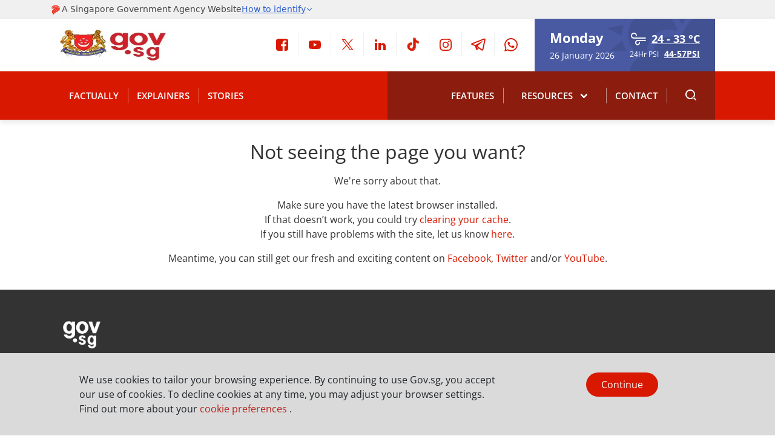

--- FILE ---
content_type: text/html; charset=utf-8
request_url: https://www.sgpc.gov.sg/404?initialRequestUrl=https%3a%2f%2fwww.sgpc.gov.sg%2fsgpcmedia%2fmedia_releases%2fssg%2fpress_release%2fP-20230117-1%2fattachment%2fJSQI%2520Skills%2520for%2520Engineers%2520and%2520Technicians%2520in%2520the%2520Green%2520Economy%252017012023.pdf
body_size: 25220
content:
 <!DOCTYPE html> <html lang="en"> <head> <meta charset="UTF-8"> <meta name="viewport" content="width=device-width, initial-scale=1.0"> <meta http-equiv="X-UA-Compatible" content="ie=edge"> <meta name="description" content="Singapore Government Press Centre"> <title>
	404
</title> <link rel="shortcut icon" href="/favicon.ico" type="image/x-icon" /> <link rel="apple-touch-icon" href="/ResourcePackages/ComResources/assets/dist/media/favicon.ico"> <link rel="icon" href="/ResourcePackages/ComResources/assets/dist/media/favicon.ico" type="image/x-icon" />  <link href="/ResourcePackages/ComResources/assets/dist/css/vendors/vendor-bundle.min.css?v=20102023" rel="stylesheet preload" as="style"> <link href="/ResourcePackages/ComResources/assets/dist/css/mci-common-bundle.min.css?v=20102023" rel="stylesheet preload" as="style"> <meta property="og:title" content="404" /><meta property="og:url" content="" /><meta property="og:type" content="website" /><meta property="og:site_name" content="Default" /><script type="text/javascript" src="https://assets.wogaa.sg/scripts/wogaa.js"></script></head> <body id="main" data-application-path="/">  <!-- notice --> 



<sgds-masthead></sgds-masthead>
 <!-- end of notice --> <div class="container"> <!-- header --> 

    <div class="header">
        <div class="identity">
            <div class="container">
                <div class="row">
                    <div class="identity-left col-xl-2 col-lg-2 col-md-12 flex-center-align logo-header">
                        <a href="https://www.sgpc.gov.sg" aria-label="Header">
                            <img src="/images/default-source/default-album/gov-logo-sg.webp?sfvrsn=74622122_1" aria-label="A Singapore Government Agency Website" class="img-logo" width="123" height="60">
                        </a>
                        <nav class="navbar navbar-light light-blue lighten-4">
                            <div class="resp-icon-field display-flex flex-right">
                                <button class="search-btn navbar-toggler toggler-example" type="button"
                                        data-bs-toggle="collapse" data-bs-target="#navbarSupportedContent1"
                                        aria-controls="navbarSupportedContent1" aria-expanded="false"
                                        aria-label="Toggle navigation">
                                    <span class="dark-blue-text">
                                        <i class="icon-search flex-center icon"></i>
                                        <i class="fa-solid fa-angle-down icon d-none"></i>
                                    </span>
                                </button>
                                <!-- Collapse button -->
                                <button class="menu-btn close-btn navbar-toggler toggler-example" type="button" data-bs-toggle="collapse"
                                        data-bs-target="#navbarSupportedContent1" aria-controls="navbarSupportedContent1"
                                        aria-expanded="false" aria-label="Toggle navigation">
                                    <span class="dark-blue-text flex-center">
                                        <span class="close-icon"></span>
                                        <span class="close-icon"></span>
                                        <span class="close-icon"></span>
                                    </span>
                                </button>
                            </div>
                        </nav>
                    </div>
                    <div class="col-xl-10 col-lg-10 flex-right identity-right">
                        <div id="social-desktop-menu" class="social-link flex-center res-hide">
                            <div class="row">
                                    <div class="col border-right social-link-child position-relative">
                                        <a href="https://www.facebook.com/gov.sg" aria-label="Facebook">
                                            <img class="social-img" src="/images/default-source/default-album/fb.svg?sfvrsn=bc3934ce_1" alt="Facebook" />
                                        </a>
                                    </div>
                                    <div class="col border-right social-link-child position-relative">
                                        <a href="https://www.youtube.com/user/govsingapore" aria-label="Youtube">
                                            <img class="social-img" src="/images/default-source/default-album/ytb.svg?sfvrsn=e026a48a_1" alt="Youtube" />
                                        </a>
                                    </div>
                                    <div class="col border-right social-link-child position-relative">
                                        <a href="https://twitter.com/govsingapore/" aria-label="Twitter">
                                            <img class="social-img" src="/images/default-source/default-album/twitteraa1e3bb4-f49c-4d78-9c8f-bc79121cb107.svg?sfvrsn=260f1d0b_1" alt="Twitter" />
                                        </a>
                                    </div>
                                    <div class="col border-right social-link-child position-relative">
                                        <a href="https://www.linkedin.com/company/govsg" aria-label="LinkedIn">
                                            <img class="social-img" src="/images/default-source/default-album/linkedin25905877-ebdf-4487-bf42-aa5ac8c7a4422.svg?sfvrsn=8cb11468_1" alt="LinkedIn" />
                                        </a>
                                    </div>
                                    <div class="col border-right social-link-child position-relative">
                                        <a href="https://tiktok.com/@gov.sg" aria-label="Tiktok">
                                            <img class="social-img" src="/images/default-source/default-album/tiktok0700be8d-9a06-434c-b7e3-c6b482953df8.svg?sfvrsn=3acc2582_1" alt="Tiktok" />
                                        </a>
                                    </div>
                                    <div class="col border-right social-link-child position-relative">
                                        <a href="https://www.instagram.com/gov.sg" aria-label="Instagram">
                                            <img class="social-img" src="/images/default-source/default-album/ig4001db34-a2ad-4ced-8b42-ea1ee354978f69383f1a-8118-48ea-a293-a7909cfbf5cb.svg?sfvrsn=15ff9db1_1" alt="Instagram" />
                                        </a>
                                    </div>
                                    <div class="col border-right social-link-child position-relative">
                                        <a href="https://t.me/govsg" aria-label="Telegram">
                                            <img class="social-img" src="/images/default-source/default-album/telegrama6e40c39-1c79-4f01-973b-1e327e4d1f96.svg?sfvrsn=69aa22a9_1" alt="Telegram" />
                                        </a>
                                    </div>
                                    <div class="col border-right social-link-child position-relative">
                                        <a href="https://go.gov.sg/whatsapp" aria-label="Whatsapp">
                                            <img class="social-img" src="/images/default-source/default-album/whatsapp8d15d257-30f1-42ac-b0e9-35624edbeca69e206cdb-f61a-49dc-9d68-e34659c282b8.svg?sfvrsn=7af0ed84_1" alt="Whatsapp" />
                                        </a>
                                    </div>

                            </div>
                        </div>
                        <div class="weather d-none">
                            <img src="/ResourcePackages/ComResources/assets/dist/media/weather-bg.png" alt="" class="weather-img" loading="lazy">
                            <div class="weather-left weather-content flex-center-justify">
                                <div id="day-of-week" class="day text-bold text-white"></div>
                                <span id="date" class="date text-white "></span>
                            </div>
                            <div class="weather-right weather-content flex-center-justify">
                                <div class="flex-center-align">
                                    <i class="unique"></i>
                                    <a href="http://www.weather.gov.sg/home/" rel="noopener noreferrer" title="Header" target="_blank" class="link-weather" aria-label="Header">
                                        <span id="temp" class="temp text-bold text-white"></span>
                                    </a>
                                </div>
                                <div>
                                    <span class="psi-infor text-white text-size-8">24Hr PSI</span>
                                    <a href="https://www.haze.gov.sg/" rel="noopener noreferrer" title="Header" target="_blank" class="link-weather" aria-label="Header">
                                        <span id="psi" class="text-bold text-white text-size-6"></span>
                                    </a>
                                </div>
                            </div>
                        </div>
                    </div>
                </div>

            </div>
        </div>
    </div>
 <!-- end of header --> <!-- navigation --> 



<input id="urlRedirectLink" aria-label="" value="https://www.gov.sg/search" class="d-none" />
<div class="header">
    <div class="navbar-header">
        <div class="container">
                <div class="navbar-group left flex-left">
                    <nav class="nav flex-center flex-nowrap">
            <a class="nav-link" href="https://www.gov.sg/factually" target="_self">Factually</a>
            <a class="nav-link border-l" href="https://www.gov.sg/explainers" target="_self">Explainers</a>
            <a class="nav-link border-l" href="https://www.gov.sg/stories" target="_self">Stories</a>
                    </nav>
                </div>


                <div class="navbar-group right flex-right">
                    <nav class="nav flex-center-align">

            <a class="nav-link" href="https://www.gov.sg/features" target="_self">Features</a>
            <div class="nav-link nav-item dropdown border-l">
                <a class="nav-link dropdown-toggle"  data-bs-display="static" href="#" aria-haspopup="true" data-bs-toggle="dropdown">
                    Resources
                    
                </a>

                <div class="dropdown-menu nav-menu">
        <a href="https://www.sgpc.gov.sg/" aria-label="SG Press Centre" class="dropdown-item">SG Press Centre</a>
        <a href="https://www.translatedterms.gov.sg/" aria-label="Government Terms Translated" class="dropdown-item">Government Terms Translated</a>
        <a href="https://www.sgdi.gov.sg/ministries" aria-label="Government Directory" class="dropdown-item">Government Directory</a>
        <a href="https://www.gov.sg/trusted-sites" aria-label="Trusted Sites" class="dropdown-item">Trusted Sites</a>
                </div>

            </div>
            <a class="nav-link border-l" href="https://www.gov.sg/contact-us" target="_self">Contact</a>
                        <button class="nav-link search-nav-btn border-l hide-nav-search" href="#" aria-label="Search button">
                            <i class="icon-search flex-center icon-search-click-off"></i>
                            <i class="icon fa-solid fa-angle-down icon-search  icon-search-click-on flex-center d-none"></i>
                        </button>
                    </nav>
                </div>
        </div>
    </div>

    <div class="input-group search-nav-field d-none">
        <div class="form-outline flex-center">
            <input type="text" id="form-search-1" data-search="" class="form-control search-nav-input search-input"
                   placeholder="What are you looking for?" />
            <div class="delete search-nav-delete"></div>
            <div class="dropdown-menu dropdown-search">
                <div class="dropdown-content">

                </div>
            </div>
        </div>
        <a id="link-search" href="https://www.gov.sg/search" rel="noreferrer noopener">
            <button type="button" class="btn btn-primary">
                <i class="icon-search flex-center"></i>
            </button>
        </a>
    </div>




</div>

<div class="menuField menuDropdown">
    <ul class="navbar-nav">
        <li class="nav-item nav-topic">
            <button class="ctg-header-btn navbar-toggler toggler-example" type="button" data-bs-toggle="collapse"
                    data-bs-target="#navbarSupportedContent1" aria-controls="navbarSupportedContent1" aria-expanded="false"
                    aria-label="Toggle navigation">
                <span class="dark-blue-text">
                    <a class="nav-link" href="#" aria-label="">  TOPICS</a>
                </span>
                
            </button>
            <div class="menuField ctg-header-dropdown">
                <div class="swiper mySwiper headernavSwiper">
                    <div id="topic-nav-mobile" class="swiper-wrapper">
                        <div class="swiper-pagination"></div>
                    </div>
                </div>
            </div>
        </li>
        <li class="nav-item social-menu">
            <a class="nav-link" href="#" aria-label="">FOLLOW US</a>
            <div id="social-mobile-menu" class="social-item res-hide">
            </div>
        </li>
    </ul>
</div>


<div class="menuField searchDropdown">
    <!-- Links -->
    <ul class="navbar-nav">
        <li class="nav-item search-wrap">
            <div class="input-group rounded">
                <input type="input" id="form-search-2" data-search="" class="form-control search-nav-input search-input rounded"
                       placeholder="What are you looking for?" aria-label="Search" aria-describedby="search-addon" />
                <a href="" aria-label="" class="delete search-nav-delete sub-nav"></a>
                <div class="dropdown-menu dropdown-search s-mobile">
                    <div class="dropdown-content">
                        
                    </div>
                </div>
                <span class="input-group-text border-0" id="search-addon">
                    <i class="icon-search"></i>
                </span>
            </div>
        </li>
        <li class="nav-item search-infor">
            <h3 class="title-search text-size-10 text-semibold">You might be interested in...</h3>
            <ul>

            </ul>
        </li>
    </ul>
</div>

 <!-- end of navigation --> <!-- Page banner --> 
 <!-- end of Page banner --> <!-- Start read speaker --> <div id="readable" class="progress-bar-test"> <!-- Page header --> 
 <!-- end of Page header --> <!-- content --> 

<div >
    <div class="sfContentBlock sf-Long-text" ><h2 style="box-sizing: inherit; font-family: &quot;Open Sans&quot;, sans-serif; margin: 1em 0 0.5em; font-weight: 500; line-height: 1.3; font-size: 2rem; color: rgba(51, 51, 51, 1); padding: 0; text-align: center; background-color: rgba(255, 255, 255, 1)">Not seeing the page you want?</h2><p style="box-sizing: inherit; font-family: &quot;Open Sans&quot;, sans-serif; color: rgba(51, 51, 51, 1); font-size: 16px; padding: 0; text-align: center; background-color: rgba(255, 255, 255, 1)">We're sorry about that.</p><p style="box-sizing: inherit; font-family: &quot;Open Sans&quot;, sans-serif; color: rgba(51, 51, 51, 1); font-size: 16px; padding: 0; text-align: center; background-color: rgba(255, 255, 255, 1)">Make sure you have the latest browser installed.<br style="box-sizing: inherit">If that doesn’t work, you could try&nbsp;<a href="/custom/gov/errorpage/clearcache" style="box-sizing: inherit; color: rgba(216, 24, 0, 1); text-decoration-line: none; background-color: rgba(0, 0, 0, 0); cursor: pointer">clearing your cache</a>.<br style="box-sizing: inherit">If you still have problems with the site, let us know&nbsp;<a href="https://www.gov.sg/contact-us" style="box-sizing: border-box; color: rgba(51, 51, 51, 1); text-decoration-line: none; background-color: rgba(0, 0, 0, 0); cursor: pointer">here</a>.</p><p style="box-sizing: inherit; font-family: &quot;Open Sans&quot;, sans-serif; color: rgba(51, 51, 51, 1); font-size: 16px; padding: 0 0 10px; text-align: center; background-color: rgba(255, 255, 255, 1)">Meantime, you can still get our fresh and exciting content on&nbsp;<a href="https://www.facebook.com/gov.sg" style="box-sizing: inherit; color: rgba(216, 24, 0, 1); text-decoration-line: none; background-color: rgba(0, 0, 0, 0); cursor: pointer">Facebook</a>,&nbsp;<a href="https://twitter.com/govsingapore" style="box-sizing: inherit; color: rgba(216, 24, 0, 1); text-decoration-line: none; background-color: rgba(0, 0, 0, 0); cursor: pointer">Twitter</a>&nbsp;and/or&nbsp;<a href="https://www.youtube.com/user/govsingapore" style="box-sizing: inherit; color: rgba(216, 24, 0, 1); text-decoration-line: none; background-color: rgba(0, 0, 0, 0); cursor: pointer">YouTube</a>.</p></div>
</div> <!-- end of content --> </div> <!-- End read speaker --> <!-- footer --> 


<div class="cookie-notice-bar">
    <div class="container">
        <div class="row">
            <div class="col-12 col-md-8">
                <div class="cookie-notice-bar__content">
                    <p>
                      We use cookies to tailor your browsing experience. By continuing to use Gov.sg, you accept our use of cookies. To decline cookies at any time, you may adjust your browser settings. Find out more about your <a href="https://www.gov.sg/privacy-statement" target="_blank" data-sf-ec-immutable="">
 <font style="color: rgba(179, 38, 30, 1)">cookie preferences</font>
</a>.
                    </p>
                </div>
            </div>
            <div class="col-12 col-md-4">
                <div class="cookie-notice-bar__control">
                    <button class="cookie-btn">Continue</button>
                </div>
            </div>
        </div>
    </div>
</div>



<div class="footer">
    <div class="container">
        <a href="https://www.gov.sg/">
            <img class="footer-logo" src="/images/default-source/default-album/gov-logo-footer-v2.png?sfvrsn=cddb00c2_1" alt="footer-logo" width="71" height="53"/>
        </a>
        <div class="row">
            <div class="col-md-8 col-12 footer-col">
                <ul class="list-footer text-white display-flex wrap-flex rm-ul-style">
                        <li>
                            <a href="https://www.gov.sg/about-us" target="_blank">
                                Who We Are
                            </a>
                        </li>
                        <li>
                            <a href="https://www.gov.sg/contact-us" target="_blank">
                                Contact
                            </a>
                        </li>
                        <li>
                            <a href="https://ask.gov.sg/" target="_blank">
                                FAQ
                            </a>
                        </li>
                        <li>
                            <a href="https://go.gov.sg/sgpc-feedback-form" target="_blank">
                                Feedback
                            </a>
                        </li>
                        <li>
                            <a href="https://www.reach.gov.sg/" target="_blank">
                                REACH
                            </a>
                        </li>
                        <li>
                            <a href="https://www.tech.gov.sg/report_vulnerability" target="_blank">
                                Report Vulnerability
                            </a>
                        </li>
                        <li>
                            <a href="https://www.gov.sg/privacy-statement" target="_blank">
                                Privacy Statement
                            </a>
                        </li>
                        <li>
                            <a href="https://www.gov.sg/terms-of-use" target="_blank">
                                Terms of Use
                            </a>
                        </li>
                </ul>
            </div>
            <div class="col-md-4 col-12 wrap-flex social-footer">
                    <a class="" href="https://www.facebook.com/gov.sg" aria-label="Facebook">
                        <img class="social-img" src="/images/default-source/default-album/fb.svg?sfvrsn=bc3934ce_1" alt="Facebook">
                    </a>
                    <a class="" href="https://www.youtube.com/user/govsingapore" aria-label="Youtube">
                        <img class="social-img" src="/images/default-source/default-album/ytb.svg?sfvrsn=e026a48a_1" alt="Youtube">
                    </a>
                    <a class="" href="https://twitter.com/govsingapore/" aria-label="Twitter">
                        <img class="social-img" src="/images/default-source/default-album/twitteraa1e3bb4-f49c-4d78-9c8f-bc79121cb107.svg?sfvrsn=260f1d0b_1" alt="Twitter">
                    </a>
                    <a class="" href="https://www.linkedin.com/company/govsg" aria-label="LinkedIn">
                        <img class="social-img" src="/images/default-source/default-album/linkedin25905877-ebdf-4487-bf42-aa5ac8c7a4422.svg?sfvrsn=8cb11468_1" alt="LinkedIn">
                    </a>
                    <a class="" href="https://tiktok.com/@gov.sg" aria-label="Tiktok">
                        <img class="social-img" src="/images/default-source/default-album/tiktok0700be8d-9a06-434c-b7e3-c6b482953df8.svg?sfvrsn=3acc2582_1" alt="Tiktok">
                    </a>
                    <a class="" href="https://www.instagram.com/gov.sg" aria-label="Instagram">
                        <img class="social-img" src="/images/default-source/default-album/ig4001db34-a2ad-4ced-8b42-ea1ee354978f69383f1a-8118-48ea-a293-a7909cfbf5cb.svg?sfvrsn=15ff9db1_1" alt="Instagram">
                    </a>
                    <a class="" href="https://t.me/govsg" aria-label="Telegram">
                        <img class="social-img" src="/images/default-source/default-album/telegrama6e40c39-1c79-4f01-973b-1e327e4d1f96.svg?sfvrsn=69aa22a9_1" alt="Telegram">
                    </a>
                    <a class="" href="https://go.gov.sg/whatsapp" aria-label="Whatsapp">
                        <img class="social-img" src="/images/default-source/default-album/whatsapp8d15d257-30f1-42ac-b0e9-35624edbeca69e206cdb-f61a-49dc-9d68-e34659c282b8.svg?sfvrsn=7af0ed84_1" alt="Whatsapp">
                    </a>
            </div>
        </div>
        <div class="copyright-field row">
            <div class="col col-md-7 copyright-text"></div>
            <div class="col-12 col-md-5 copyright-text">
                © 2026 Government of Singapore. Last updated on 26 Jan 2026
            </div>
            
        </div>
    </div>
</div> <!-- end of footer --> </div>  <script src="/ResourcePackages/ComResources/assets/dist/js/vendors/jquery.min.js?v=639025716620000000" type="text/javascript"></script><script src="/ScriptResource.axd?d=Uf8BQcxRshYGUr_fjsqPCNClPOypC2u7RwlYg8m4wZ-Xe6RJQXGaAHl-ZaSa9Ixa3jULHM7c7eX6BkUYZyNN-Ixx5qhjgxkXQhRGaP_hEeA5f1qnpKgeD0VFOk8WjAu33edexF9-XvzWr1nIFCXv5n8d4RLJv5wHMP6Rw_EdgNIPUXb6Tmi8ifDLIvqpbmdQ0&amp;t=760f9f32" type="text/javascript"></script><script src="/ResourcePackages/ComResources/assets/dist/js/vendors/bootstrap.bundle.min.js?v=639025745000000000" type="text/javascript"></script><script src="/ResourcePackages/ComResources/assets/dist/js/vendors/swiper-bundle.min.js?v=639025716620000000" type="text/javascript"></script><script src="/ResourcePackages/ComResources/assets/dist/js/vendors/fontawesome/all.min.js?v=639025745000000000" type="text/javascript"></script><script src="/ResourcePackages/ComResources/assets/dist/js/vendors/moment.js?v=639025745000000000" type="text/javascript"></script><script src="/ResourcePackages/ComResources/assets/dist/js/vendors/iframe-lightbox.js?v=639025745000000000" type="text/javascript"></script><script src="/ResourcePackages/ComResources/assets/dist/js/vendors/popper.min.js?v=639025716640000000" type="text/javascript"></script><script src="/ResourcePackages/ComResources/assets/dist/js/vendors/tempus-dominus.js?v=639025745000000000" type="text/javascript"></script><script src="/ResourcePackages/ComResources/assets/dist/js/mci-common-bundle.min.js?v=639026823520000000" type="text/javascript"></script><script src="/ResourcePackages/ComResources/assets/dist/js/slick.min.js?v=639026823520000000" type="text/javascript"></script><script src="/WebResource.axd?d=PZPFNVDDjcpQH-ALKoaCVuWEedpCx6tvH9e9eMBUhtJmBEKuRAZ8OmM3VN5hdsvXObKdNwfzA_WrKY9cj5E7QuxvmfWK7TYa2ALIbo8OtNsTYk3TpkQzNPgvqhALs_Z6ggfR4t-x0qZTWxm9I4OZRnvjfS3bcnCFEsIN9HrQLRf9FFBucnPe1NZjxlbCyW700&amp;t=639034677100000000" type="text/javascript"></script><script src="/WebResource.axd?d=_1-upAHEeYs5LtMLrHuM7I7Xj4_Ddo4x9xhFk7hlBCf1ijQP_3DLD1tWHzU3jWplojWcfGomczSTDqvDqp9bisBnkE-YIM4xPJ6YMc-b3481-6rs74Vd84eGbqDXD_UTVse-OgZCtHEkMKhYP8oVCas0y8lDT5Za2mV9iDSR9ys1&amp;t=639034677100000000" type="text/javascript"></script><script type="application/json" id="PersonalizationTracker">
	{"IsPagePersonalizationTarget":false,"IsUrlPersonalizationTarget":false,"PageId":"ebc1d79f-cebf-4c11-a212-676542b22565"}
</script><script type="text/javascript" src="/WebResource.axd?d=[base64]&amp;t=638846518580000000">

</script> <script type="text/javascript" src="/ResourcePackages/ComResources/assets/dist/js/sf-cookies.js" defer></script> <script type="module" src="/ResourcePackages/ComResources/assets/dist/js/Masthead/index.js"></script> <script type="text/javascript" src="/_Incapsula_Resource?SWJIYLWA=719d34d31c8e3a6e6fffd425f7e032f3&ns=2&cb=740703582" async></script></body> </html>

--- FILE ---
content_type: text/css
request_url: https://www.sgpc.gov.sg/ResourcePackages/ComResources/assets/dist/css/mci-common-bundle.min.css?v=20102023
body_size: 49481
content:
@charset "UTF-8";
.accordion-handle__state,.alt-feature-menu-bottom__headings .headings__state,.article-item__play-btn:after,.slick-list[class*=icon-]:after,.slick-list[class=icon]:after,.has-title-arrow .article-item__desc:after,.owl-carousel--white .owl-nav button.owl-next span,.owl-carousel--white .owl-nav button.owl-prev span,.slick-next[class*=icon-]:before,.slick-next[class=icon]:before,.slick-prev[class*=icon-]:before,.slick-prev[class=icon]:before,.timeline__marker,.yt-pl__play-icon,.zoom-out-icon,i[class*=icon-],i[class=icon]{font-family:"icomoon"!important;speak:none;font-style:normal;font-weight:normal;font-variant:normal;text-transform:none;line-height:1;-webkit-font-smoothing:antialiased;-moz-osx-font-smoothing:grayscale}.icon-share-outline:before{content:""}.icon-pdf:before{content:""}.icon-weather-hazy:before{content:""}.icon-weather-windy-cloudy:before{content:""}.icon-weather-partly-cloudy-night:before{content:""}.icon-weather-partly-cloudy:before{content:""}.icon-weather-fog:before{content:""}.icon-weather-passing-showers:before{content:""}.icon-weather-showers:before{content:""}.icon-weather-drizzle:before{content:""}.icon-weather-thundery-showers:before{content:""}.icon-weather-fair-day:before{content:""}.icon-weather-fair-night:before{content:""}.icon-weather-light-showers:before{content:""}.icon-weather-heavy-thundery-showers:before{content:""}.icon-weather-strong-winds-rain:before{content:""}.icon-weather-windy-fair:before{content:""}.icon-weather-fair-warm:before{content:""}.icon-weather-mist:before{content:""}.icon-weather-cloudy:before{content:""}.icon-weather-heavy-showers:before{content:""}.icon-weather-snow-showers:before{content:""}.icon-weather-moderate-rain:before{content:""}.icon-weather-overcast:before{content:""}.icon-weather-windy-rain:before{content:""}.icon-weather-windy-showers:before{content:""}.icon-weather-snow:before{content:""}.icon-weather-heavy-rain:before{content:""}.icon-weather-heavy-thundery-showers-with-gusty-winds:before{content:""}.icon-weather-light-rain:before{content:""}.icon-weather-windy:before{content:""}.icon-weather-slightly-hazy:before{content:""}.icon-weather-strong-winds-showers:before{content:""}.icon-weather-sunny:before{content:""}.icon-profile:before{content:""}.icon-mail:before{content:""}.icon-calendar:before{content:""}.icon-phone:before{content:""}.icon-arrow-right-left:before{content:""}.icon-arrow-up:before{content:""}.icon-arrow-left:before,.owl-carousel--white .owl-prev span:before{content:""}.icon-arrow-right:before,.owl-carousel--white .owl-next span:before{content:""}.icon-expand-arrows:before{content:""}.icon-arrow-right-inverse:before{content:""}.icon-arrow-circle-right:before{content:""}.icon-bell:before{content:""}.yt-pl__play-icon:before{content:""}.zoom-out-icon:before{content:"";}.icon-chevron-down:before,.main-navigation .navbar-search>.is-active.navbar-link>.navbar-search__btn>.icon:before,.navbar-search>.navbar-item.is-active>.navbar-search__btn>.icon:before,.navbar-search__btn.is-active .icon:before{content:""}.icon-chevron-first:before{content:""}.icon-chevron-last:before{content:""}.icon-times:before{content:""}.icon-chevron-left:before{content:""}.icon-chevron-right:before{content:""}.icon-chevron-up:before{content:""}.icon-clock:before{content:""}.icon-exclamation-triangle:before{content:""}.icon-facebook-outline:before{content:""}.icon-facebook:before{content:""}.icon-fbmsger:before{content:""}.icon-gplus-outline:before{content:""}.icon-instagram:before{content:""}.icon-linkedin-outline:before{content:""}.icon-mail-outline:before{content:""}.icon-menu:before{content:""}.icon-minus-outline:before{content:""}.icon-play-outline:before{content:""}.icon-play:before{content:""}.icon-plus-outline:before{content:""}.icon-whatsapp:before{content:""}.icon-telegram:before{content:""}.icon-print:before{content:""}.icon-sglion:before{content:""}.icon-twitter-outline:before{content:""}.icon-twitter:before{content:""}.icon-volume:before{content:""}.icon-whatsapp-outline:before{content:""}.icon-search:before,.navbar-search__btn .icon:before,.navbar-search__input-btn .icon:before{content:""}.icon-youtube:before{content:""}.accordion-handle__state:before{content:""}.btn-link.collapsed .accordion-handle__state:before{content:""}
@font-face{font-family:'icomoon';src:url('fonts/icomoon.eot?itbshd');src:url('fonts/icomoon.eot?itbshd#iefix') format('embedded-opentype'),
    url('fonts/icomoon.ttf') format('truetype'),
    url('fonts/icomoon.woff?itbshd') format('woff'),
    url('fonts/icomoon.svg') format('svg');font-weight:normal;font-style:normal;font-display:block}[class*=" icon-"],[class^=icon-]{font-family:'icomoon'!important;speak:none;font-style:normal;font-weight:normal;font-variant:normal;text-transform:none;line-height:1;-webkit-font-smoothing:antialiased;-moz-osx-font-smoothing:grayscale}.icon-weather-cloudy1:before{content:"\e948"}.icon-weather-drizzle1:before{content:"\e949"}.icon-weather-fair-day1:before{content:"\e94a"}.icon-weather-fair-night1:before{content:"\e94b"}.icon-weather-fair-warm1:before{content:"\e94c"}.icon-weather-fog1:before{content:"\e94d"}.icon-weather-hazy1:before{content:"\e94e"}.icon-weather-heavy-rain1:before{content:"\e94f"}.icon-weather-heavy-showers1:before{content:"\e950"}.icon-weather-heavy-thundery-showers1:before{content:"\e951"}.icon-weather-heavy-thundery-showers-with-gusty-winds1:before{content:"\e952"}.icon-weather-light-rain1:before{content:"\e953"}.icon-weather-light-showers1:before{content:"\e954"}.icon-weather-mist1:before{content:"\e955"}.icon-weather-moderate-rain1:before{content:"\e956"}.icon-weather-overcast1:before{content:"\e957"}.icon-weather-partly-cloudy1:before{content:"\e958"}.icon-weather-partly-cloudy-night1:before{content:"\e959"}.icon-weather-passing-showers1:before{content:"\e95a"}.icon-weather-showers1:before{content:"\e95b"}.icon-weather-slightly-hazy1:before{content:"\e95c"}.icon-weather-snow1:before{content:"\e95d"}.icon-weather-snow-showers1:before{content:"\e95e"}.icon-weather-strong-winds-rain1:before{content:"\e95f"}.icon-weather-strong-winds-showers1:before{content:"\e960"}.icon-weather-sunny1:before{content:"\e961"}.icon-weather-thundery-showers1:before{content:"\e962"}.icon-weather-windy1:before{content:"\e963"}.icon-weather-windy-cloudy1:before{content:"\e964"}.icon-weather-windy-fair1:before{content:"\e965"}.icon-weather-windy-rain1:before{content:"\e966"}.icon-weather-windy-showers1:before{content:"\e967"}.icon-arrow-circle-right:before{content:"\e900"}.icon-bell:before{content:"\e901"}.icon-chevron-down:before{content:"\e902"}.icon-chevron-first:before{content:"\e903"}.icon-chevron-last:before{content:"\e904"}.icon-chevron-left:before{content:"\e905"}.icon-chevron-right:before{content:"\e906"}.icon-chevron-up:before{content:"\e907"}.icon-clock:before{content:"\e908"}.icon-exclamation-triangle:before{content:"\e909"}.icon-facebook-outline:before{content:"\e90a"}.icon-facebook:before{content:"\e90b"}.icon-fbmsger:before{content:"\e90c"}.icon-gplus-outline:before{content:"\e90d"}.icon-instagram:before{content:"\e90e"}.icon-linkedin-outline:before{content:"\e90f"}.icon-mail-outline:before{content:"\e910"}.icon-menu:before{content:"\e911"}.icon-minus-outline:before{content:"\e912"}.icon-play-outline:before{content:"\e913"}.icon-play:before{content:"\e914"}.icon-plus-outline:before{content:"\e915"}.icon-print:before{content:"\e916"}.icon-search:before{content:"\e917"}.icon-sglion:before{content:"\e918"}.icon-twitter-outline:before{content:"\e919"}.icon-twitter:before{content:"\e91a"}.icon-volume:before{content:"\e91b"}.icon-weather-hazy:before{content:"\e91c"}.icon-weather-windy-cloudy:before{content:"\e91d"}.icon-weather-partly-cloudy-night:before{content:"\e91e"}.icon-weather-partly-cloudy:before{content:"\e91f"}.icon-weather-fog:before{content:"\e920"}.icon-weather-passing-showers:before{content:"\e921"}.icon-weather-showers:before{content:"\e922"}.icon-whatsapp-outline:before{content:"\e923"}.icon-whatsapp:before{content:"\e924"}.icon-youtube:before{content:"\e925"}.icon-arrow-right-inverse:before{content:"\e926"}.icon-expand-arrows:before{content:"\e927"}.icon-arrow-up:before{content:"\e928"}.icon-weather-drizzle:before{content:"\e929"}.icon-weather-thundery-showers:before{content:"\e92a"}.icon-weather-fair-day:before{content:"\e92b"}.icon-weather-fair-night:before{content:"\e92c"}.icon-weather-light-showers:before{content:"\e92d"}.icon-weather-heavy-thundery-showers:before{content:"\e92e"}.icon-weather-strong-winds-rain:before{content:"\e92f"}.icon-weather-windy-fair:before{content:"\e930"}.icon-weather-fair-warm:before{content:"\e931"}.icon-weather-mist:before{content:"\e932"}.icon-weather-cloudy:before{content:"\e933"}.icon-weather-heavy-showers:before{content:"\e934"}.icon-weather-snow-showers:before{content:"\e935"}.icon-weather-moderate-rain:before{content:"\e936"}.icon-weather-overcast:before{content:"\e937"}.icon-weather-windy-rain:before{content:"\e938"}.icon-weather-windy-showers:before{content:"\e939"}.icon-weather-snow:before{content:"\e93a"}.icon-weather-heavy-rain:before{content:"\e93b"}.icon-weather-heavy-thundery-showers-with-gusty-winds:before{content:"\e93c"}.icon-weather-light-rain:before{content:"\e93d"}.icon-weather-windy:before{content:"\e93e"}.icon-weather-slightly-hazy:before{content:"\e93f"}.icon-weather-strong-winds-showers:before{content:"\e940"}.icon-weather-sunny:before{content:"\e941"}.icon-arrow-right-left:before{content:"\e942"}.icon-calendar:before{content:"\e943"}.icon-profile:before{content:"\e944"}.icon-mail:before{content:"\e945"}.icon-phone:before{content:"\e946"}.icon-pdf:before{content:"\e947"}
@font-face{font-family:'Open Sans';font-style:normal;font-weight:400;font-stretch:normal;font-display:swap;src:url(https://fonts.gstatic.com/s/opensans/v40/memSYaGs126MiZpBA-UvWbX2vVnXBbObj2OVZyOOSr4dVJWUgsjZ0B4gaVc.ttf) format('truetype')}@font-face{font-family:'Open Sans';font-style:normal;font-weight:600;font-stretch:normal;font-display:swap;src:url(https://fonts.gstatic.com/s/opensans/v40/memSYaGs126MiZpBA-UvWbX2vVnXBbObj2OVZyOOSr4dVJWUgsgH1x4gaVc.ttf) format('truetype')}@font-face{font-family:'Open Sans';font-style:normal;font-weight:700;font-stretch:normal;font-display:swap;src:url(https://fonts.gstatic.com/s/opensans/v40/memSYaGs126MiZpBA-UvWbX2vVnXBbObj2OVZyOOSr4dVJWUgsg-1x4gaVc.ttf) format('truetype')}.content-text h1,.content-text h2,.content-text h3,.content-text h4,.content-text h5,.content-text h6{font-weight:600;margin-top:2rem;margin-bottom:calc(8em / 11)}.content-text h1:first-child,.content-text h2:first-child,.content-text h3:first-child,.content-text h4:first-child,.content-text h5:first-child,.content-text h6:first-child{margin-top:0}.content-text{overflow:auto}@media screen and (max-width:1023px){.content-text h1,.content-text h2,.content-text h3,.content-text h4,.content-text h5,.content-text h6{font-size:1.125rem}}.row{padding:0;margin:0}.row>[class*=col-]{padding:0;margin:0}.content-text ul{list-style:disc outside;margin-left:2em;margin-top:1em}.content-text ul:not(:last-child){margin-bottom:1em}.content-text p{padding:0;margin:0}.content-text p:not(:last-child){margin-bottom:1em}.content-text p:first-child{margin-bottom:1em}ul{padding:0;margin:0}img{max-width:100%}.table,table{width:100%;background-color:#fff;color:#333;table-layout:fixed}.table.bg-blue thead,table.bg-blue thead{background-color:#d9e2f3;color:#333}.table.bg-blue tbody,table.bg-blue tbody{background-color:#f0f0f0}.table.border-black tr td,table.border-black tr td{border:1px solid #333}.table.bg-grey thead,table.bg-grey thead{background-color:#f0f0f0;color:#333}.table.bg-grey tbody,table.bg-grey tbody{background-color:#f0f0f0}.table thead,table thead{background-color:#d81800;color:#fff}.table tbody,table tbody{border:1px solid #f1f1f1;background-color:#fff}.table tr td,table tr td{border:1px solid #dadada}.pe-none{pointer-events:none!important}.icon-primary{color:#d81800;font-size:1.5rem}.b-p-c{background-color:#d81800}.dp-n{display:none!important}.dp-f{display:flex!important}.dp-b{display:block!important}.p-r{position:relative}.p-f-notice{position:fixed;width:100%;z-index:99}.p-f-header{position:fixed;width:100%;z-index:99}.pos-r-dsg{position:relative;width:100%}.rm-ul-style{list-style-type:none}.list-square{list-style-type:square}.full-width{width:100vw}.upcase-auto{text-transform:uppercase}.rm-a-b{text-decoration:none;color:#333}.rm-a-w{text-decoration:none;color:#fff}.a-h-w:hover{color:#fff}.rm-a-b-g{text-decoration:none;color:#dadada}.rm-a-b-primary:hover{text-decoration:none;color:#d81800!important}.detail-content-link{color:#d81800!important}.detail-content-link:hover{text-decoration:underline!important;color:#d81800!important}.devider{height:2px;background-color:#f0f0f0;border:0;margin:24px 0}.display-flex{display:flex}.wrap-flex{flex-wrap:wrap}.flex-col{display:flex;flex-direction:column}.flex-nowrap{flex-wrap:nowrap}.flex-center{display:flex;justify-content:center;align-items:center}.flex-center-justify{display:flex;justify-content:center!important}.flex-center-align{display:flex;align-items:center}.flex-right{display:flex;justify-content:flex-end}.flex-left{display:flex;justify-content:flex-start}.flex-right-align{display:flex;align-items:flex-end}.flex-left-align{display:flex;align-items:flex-start}.text-size-0{font-size:2.25rem}.text-size-1{font-size:2rem}.text-size-2{font-size:1.375rem}.text-size-3{font-size:1.125rem}.text-size-4{font-size:1rem}.text-size-5{font-size:.938rem}.text-size-6{font-size:.875rem}.text-size-7{font-size:.813rem}.text-size-8{font-size:.75rem}.text-size-9{font-size:1.75rem}.text-size-10{font-size:1.25rem}.lh-s-10{line-height:1.25rem}.text-size-11{font-size:1.5rem}.text-white{color:#fff}.text-primary-1{color:#d81800}.text-g-1{color:#dadada}.text-bold{font-weight:700}.text-semibold{font-weight:600}.text-thin{font-weight:300}.text-underline{text-decoration:underline}.t-a-r{text-align:right}.t-a-l{text-align:left}.border-left-w{border-left:solid 1px #f0f0f0}.border-right-b{border-right:solid 1px #333}.border-right-w{border-right:solid 1px #f0f0f0}.border-top-w{border-top:solid 1px #f0f0f0}.border-bottom-w{border-bottom:solid 1px #f0f0f0}.border-t-grey-g{border-top:groove 4px #979797}.border-b-w-3{border-bottom:1px solid #d6dae4}.p-r-1{padding-right:1px}.p-l-1{padding-left:1px}.p-0{padding:0}.w-20{width:20%!important}.section-with-bg{position:relative}.section-with-bg:after{content:'';background-color:#fcecd5!important;position:absolute;width:100vw;height:100%;left:calc(-50vw + 50%);top:0;z-index:-1}.section-with-bg.beige:after{background-color:#fcecd5!important}.section-with-bg.light-grey:after{background-color:#e1e5eb!important}.section-with-bg.grey:after{background-color:#f0f0f0!important}@media screen and (min-width:768px){.offset-md-1{margin-left:8.333333%!important}}@font-face{font-family:OpenSans-Light;src:url(../font/OpenSans/OpenSans-Light.ttf);font-display:swap}@font-face{font-family:OpenSans-Regular;src:url(../font/OpenSans/OpenSans-Regular.ttf);font-display:swap}@font-face{font-family:OpenSans-Medium;src:url(../font/OpenSans/OpenSans-Medium.ttf);font-display:swap}@font-face{font-family:OpenSans-SemiBold;src:url(../font/OpenSans/OpenSans-SemiBold.ttf);font-display:swap}@font-face{font-family:OpenSans-Bold;src:url(../font/OpenSans/OpenSans-Bold.ttf);font-display:swap}@font-face{font-family:AvenirNextLTW01-Heavy;src:url(../font/AvenirNext/AvenirNextLTW01-Heavy.woff2) format("woff2");font-display:swap}@font-face{font-family:AvenirNextCondensed-Heavy;src:url(../font/AvenirNext/AvenirNextCondensed-Heavy.woff2) format("woff2");font-display:swap}.btn-read-more{background-color:#499a6e;border:none;color:#fff!important;font-weight:900;padding:calc(.5em - 1px) 1.5rem;border-radius:3rem}.btn-read-more:hover{text-decoration:underline!important}.btn-category{text-transform:uppercase;white-space:nowrap;margin:0 10px 10px 0;padding:3px 9px;background-color:#dadada;color:#333;font-size:.75rem;border-radius:0;border:none;height:-webkit-fit-content;height:-moz-fit-content;height:fit-content;cursor:pointer}.btn-category:hover{color:#333;text-decoration:none}.btn-category.pp-1{margin:0 10px 10px 0;padding:3px 9px;background-color:#7200db;color:#fff;font-size:.75rem;border-radius:0;border:none;height:-webkit-fit-content;height:-moz-fit-content;height:fit-content;cursor:pointer}.btn-category.others{margin:0 10px 10px 0;padding:3px 9px;background-color:#9f2b68;color:#fff;font-size:.75rem;border-radius:0;border:none;height:-webkit-fit-content;height:-moz-fit-content;height:fit-content;cursor:pointer}.btn-category.foreign-affairs{margin:0 10px 10px 0;padding:3px 9px;background-color:#841b2d;color:#fff;font-size:.75rem;border-radius:0;border:none;height:-webkit-fit-content;height:-moz-fit-content;height:fit-content;cursor:pointer}.btn-category.health{margin:0 10px 10px 0;padding:3px 9px;background-color:#005dc5;color:#fff;font-size:.75rem;border-radius:0;border:none;height:-webkit-fit-content;height:-moz-fit-content;height:fit-content;cursor:pointer}.btn-category.housing{margin:0 10px 10px 0;padding:3px 9px;background-color:#ac5100;color:#fff;font-size:.75rem;border-radius:0;border:none;height:-webkit-fit-content;height:-moz-fit-content;height:fit-content;cursor:pointer}.btn-category.pofma{margin:0 10px 10px 0;padding:3px 9px;background-color:#2e3192;color:#fff;font-size:.75rem;border-radius:0;border:none;height:-webkit-fit-content;height:-moz-fit-content;height:fit-content;cursor:pointer}.btn-category.taglisting{margin:0 10px 10px 0;padding:3px 9px;background-color:#2e3192;color:#fff;font-size:.75rem;border-radius:0;border:none;height:-webkit-fit-content;height:-moz-fit-content;height:fit-content;cursor:pointer}.btn-category.social-and-community{margin:0 10px 10px 0;padding:3px 9px;background-color:#7200db;color:#fff;font-size:.75rem;border-radius:0;border:none;height:-webkit-fit-content;height:-moz-fit-content;height:fit-content;cursor:pointer}.btn-category.savings-and-taxes{margin:0 10px 10px 0;padding:3px 9px;background-color:#5e8500;color:#fff;font-size:.75rem;border-radius:0;border:none;height:-webkit-fit-content;height:-moz-fit-content;height:fit-content;cursor:pointer}.btn-category.economy-and-finance{margin:0 10px 10px 0;padding:3px 9px;background-color:#c46210;color:#fff;font-size:.75rem;border-radius:0;border:none;height:-webkit-fit-content;height:-moz-fit-content;height:fit-content;cursor:pointer}.btn-category.education{margin:0 10px 10px 0;padding:3px 9px;background-color:#ee3276;color:#fff;font-size:.75rem;border-radius:0;border:none;height:-webkit-fit-content;height:-moz-fit-content;height:fit-content;cursor:pointer}.btn-category.brown-1{margin:0 10px 10px 0;padding:3px 9px;background-color:#ac5100;color:#fff;font-size:.75rem;border-radius:0;border:none;height:-webkit-fit-content;height:-moz-fit-content;height:fit-content;cursor:pointer}.btn-category.infocomms-and-technology{margin:0 10px 10px 0;padding:3px 9px;background-color:#88540b;color:#fff;font-size:.75rem;border-radius:0;border:none;height:-webkit-fit-content;height:-moz-fit-content;height:fit-content;cursor:pointer}.btn-category.green-1{margin:0 10px 10px 0;padding:3px 9px;background-color:#688f00;color:#fff;font-size:.75rem;border-radius:0;border:none;height:-webkit-fit-content;height:-moz-fit-content;height:fit-content;cursor:pointer}.btn-category.defence-and-security{margin:0 10px 10px 0;padding:3px 9px;background-color:#4b5320;color:#fff;font-size:.75rem;border-radius:0;border:none;height:-webkit-fit-content;height:-moz-fit-content;height:fit-content;cursor:pointer}.btn-category.employment{margin:0 10px 10px 0;padding:3px 9px;background-color:#0048ba;color:#fff;font-size:.75rem;border-radius:0;border:none;height:-webkit-fit-content;height:-moz-fit-content;height:fit-content;cursor:pointer}.btn-category.environment{margin:0 10px 10px 0;padding:3px 9px;background-color:#688f00;color:#fff;font-size:.75rem;border-radius:0;border:none;height:-webkit-fit-content;height:-moz-fit-content;height:fit-content;cursor:pointer}.btn-category.transport{margin:0 10px 10px 0;padding:3px 9px;background-color:#005dc5;color:#fff;font-size:.75rem;border-radius:0;border:none;height:-webkit-fit-content;height:-moz-fit-content;height:fit-content;cursor:pointer}.btn-category.blue-3{margin:0 10px 10px 0;padding:3px 9px;background-color:#2e3192;color:#fff;font-size:.75rem;border-radius:0;border:none;height:-webkit-fit-content;height:-moz-fit-content;height:fit-content;cursor:pointer}.btn-category.pink-1{margin:0 10px 10px 0;padding:3px 9px;background-color:#ee3276;color:#fff;font-size:.75rem;border-radius:0;border:none;height:-webkit-fit-content;height:-moz-fit-content;height:fit-content;cursor:pointer}.btn-category.arts-and-culture{margin:0 10px 10px 0;padding:3px 9px;background-color:#e52b50;color:#fff;font-size:.75rem;border-radius:0;border:none;height:-webkit-fit-content;height:-moz-fit-content;height:fit-content;cursor:pointer}.btn-category.law-and-governance{margin:0 10px 10px 0;padding:3px 9px;background-color:#eab000;color:#fff;font-size:.75rem;border-radius:0;border:none;height:-webkit-fit-content;height:-moz-fit-content;height:fit-content;cursor:pointer}.btn-category.immigration-and-citizenship{margin:0 10px 10px 0;padding:3px 9px;background-color:#d3212d;color:#fff;font-size:.75rem;border-radius:0;border:none;height:-webkit-fit-content;height:-moz-fit-content;height:fit-content;cursor:pointer}.btn-category.grey-1{margin:0 10px 10px 0;padding:3px 9px;background-color:#dadada;color:#333;font-size:.75rem;border-radius:0;border:none;height:-webkit-fit-content;height:-moz-fit-content;height:fit-content;cursor:pointer}.btn-category-grey{white-space:nowrap;text-transform:uppercase;margin:0 10px 10px 0;padding:3px 9px;background-color:#dadada;color:#7200db;font-size:.75rem;border-radius:0;border:none;height:-webkit-fit-content;height:-moz-fit-content;height:fit-content;cursor:pointer}.btn-category-grey:hover{text-decoration:none}.btn-category-grey.pp-1{color:#7200db}.btn-category-grey.others{color:#9f2b68}.btn-category-grey.foreign-affairs{color:#841b2d}.btn-category-grey.housing{color:#ac5100}.btn-category-grey.health{color:#005dc5}.btn-category-grey.pofma{color:#2e3192}.btn-category-grey.taglisting{color:#2e3192}.btn-category-grey.social-and-community{color:#7200db}.btn-category-grey.savings-and-taxes{color:#5e8500}.btn-category-grey.brown-1{color:#ac5100}.btn-category-grey.economy-and-finance{color:#c46210}.btn-category-grey.education{color:#ee3276}.btn-category-grey.infocomms-and-technology{color:#88540b}.btn-category-grey.green-1{color:#688f00}.btn-category-grey.defence-and-security{color:#4b5320}.btn-category-grey.employment{color:#0048ba}.btn-category-grey.environment{color:#688f00}.btn-category-grey.transport{color:#005dc5}.btn-category-grey.blue-3{color:#2e3192}.btn-category-grey.pink-1{color:#ee3276}.btn-category-grey.arts-and-culture{color:#e52b50}.btn-category-grey.law-and-governance{color:#ae8300}.btn-category-grey.immigration-and-citizenship{color:#d3212d}.btn-category-grey.black-white{color:#fff;background-color:#000}.bg-vertical-grey{display:block;position:relative;margin:1rem 0 2rem;padding-top:1rem;width:100vw;left:calc(-50vw + 50%);background-color:#f0f0f0}.progress{-moz-appearance:none;-webkit-appearance:none;border:none;border-radius:0;display:none;height:1rem;overflow:hidden;padding:0;position:fixed;top:0;left:0;width:100vw;z-index:998}.progress.show{display:block}.progress::-webkit-progress-bar{background-color:#ededed}.progress::-webkit-progress-value{background-color:#979797}.progress::-moz-progress-bar{background-color:#979797}.progress::-ms-fill{background-color:#979797;border:none}.progress:indeterminate{-webkit-animation-duration:1.5s;animation-duration:1.5s;-webkit-animation-iteration-count:infinite;animation-iteration-count:infinite;-webkit-animation-name:moveIndeterminate;animation-name:moveIndeterminate;-webkit-animation-timing-function:linear;animation-timing-function:linear;background-color:#ededed;background-image:linear-gradient(to right,#979797 30%,#ededed 30%);background-position:top left;background-repeat:no-repeat;background-size:150% 150%}.progress:indeterminate::-webkit-progress-bar{background-color:transparent}.progress:indeterminate::-moz-progress-bar{background-color:transparent}.progress:indeterminate::-ms-fill{animation-name:none}.progress.is-white::-webkit-progress-value{background-color:#fff}.progress.is-white::-moz-progress-bar{background-color:#fff}.progress.is-white::-ms-fill{background-color:#fff}.progress.is-white:indeterminate{background-image:linear-gradient(to right,#fff 30%,#ededed 30%)}.progress.is-black::-webkit-progress-value{background-color:#000}.progress.is-black::-moz-progress-bar{background-color:#000}.progress.is-black::-ms-fill{background-color:#000}.progress.is-black:indeterminate{background-image:linear-gradient(to right,#000 30%,#ededed 30%)}.progress.is-light::-webkit-progress-value{background-color:#f5f5f5}.progress.is-light::-moz-progress-bar{background-color:#f5f5f5}.progress.is-light::-ms-fill{background-color:#f5f5f5}.progress.is-light:indeterminate{background-image:linear-gradient(to right,#f5f5f5 30%,#ededed 30%)}.progress.is-dark::-webkit-progress-value{background-color:#333}.progress.is-dark::-moz-progress-bar{background-color:#333}.progress.is-dark::-ms-fill{background-color:#333}.progress.is-dark:indeterminate{background-image:linear-gradient(to right,#333 30%,#ededed 30%)}.progress.is-primary::-webkit-progress-value{background-color:#d81800}.progress.is-primary::-moz-progress-bar{background-color:#d81800}.progress.is-primary::-ms-fill{background-color:#d81800}.progress.is-primary:indeterminate{background-image:linear-gradient(to right,#d81800 30%,#ededed 30%)}.progress.is-link::-webkit-progress-value{background-color:#333}.progress.is-link::-moz-progress-bar{background-color:#333}.progress.is-link::-ms-fill{background-color:#333}.progress.is-link:indeterminate{background-image:linear-gradient(to right,#333 30%,#ededed 30%)}.progress.is-info::-webkit-progress-value{background-color:#3298dc}.progress.is-info::-moz-progress-bar{background-color:#3298dc}.progress.is-info::-ms-fill{background-color:#3298dc}.progress.is-info:indeterminate{background-image:linear-gradient(to right,#3298dc 30%,#ededed 30%)}.progress.is-success::-webkit-progress-value{background-color:#00a331}.progress.is-success::-moz-progress-bar{background-color:#00a331}.progress.is-success::-ms-fill{background-color:#00a331}.progress.is-success:indeterminate{background-image:linear-gradient(to right,#00a331 30%,#ededed 30%)}.progress.is-warning::-webkit-progress-value{background-color:#ffdd57}.progress.is-warning::-moz-progress-bar{background-color:#ffdd57}.progress.is-warning::-ms-fill{background-color:#ffdd57}.progress.is-warning:indeterminate{background-image:linear-gradient(to right,#ffdd57 30%,#ededed 30%)}.progress.is-danger::-webkit-progress-value{background-color:#d81800}.progress.is-danger::-moz-progress-bar{background-color:#d81800}.progress.is-danger::-ms-fill{background-color:#d81800}.progress.is-danger:indeterminate{background-image:linear-gradient(to right,#d81800 30%,#ededed 30%)}.progress.is-small{height:.875rem}.progress.is-medium{height:1.125rem}.progress.is-large{height:1.375rem}i[class*=' fa-'],i[class^=fa-],span.fas.fa-search{display:inline-block;box-sizing:content-box;filter:brightness(0) invert(1);height:1em;overflow:visible;vertical-align:-.125em;--fa-font-solid:normal 900 1em/1"Font Awesome 6 Solid";--fa-font-regular:normal 400 1em/1"Font Awesome 6 Regular";--fa-font-light:normal 300 1em/1"Font Awesome 6 Light";--fa-font-thin:normal 100 1em/1"Font Awesome 6 Thin";--fa-font-duotone:normal 900 1em/1"Font Awesome 6 Duotone";--fa-font-brands:normal 400 1em/1"Font Awesome 6 Brands"}i[class*=' fa-']::before,i[class^=fa-]::before,span.fas.fa-search::before{display:block;position:absolute;left:0;top:0;width:16px;height:16px;filter:brightness(0) invert(1)}i[class*=' fa-'].icon,i[class^=fa-].icon,span.fas.fa-search{margin:0;margin-left:14px}.fa-solid.fa-circle-right::before{content:url(../media/iconfa/fa-circle-right-solid.svg)}.fa-solid.fa-angle-down::before{content:url(../media/iconfa/fa-angle-down-solid.svg)}.fa-solid.fa-angle-left::before{content:url(../media/iconfa/fa-angle-left-solid.svg)}.fa-solid.fa-angle-right::before{content:url(../media/iconfa/fa-angle-right-solid.svg)}.fa-regular.fa-calendar::before{content:url(../media/iconfa/fa-calendar-regular.svg)}.fa-solid.fa-chevron-left::before{content:url(../media/iconfa/fa-chevron-left-solid.svg)}.fa-solid.fa-chevron-right::before{content:url(../media/iconfa/fa-chevron-right-solid.svg)}.fa-solid.fa-circle-arrow-left::before{content:url(../media/iconfa/fa-circle-arrow-left-solid.svg)}.fa-solid.fa-circle-arrow-right::before{content:url(../media/iconfa/fa-circle-arrow-right-solid.svg)}.fa-solid.fa-circle-right::before{content:url(../media/iconfa/fa-circle-right-solid.svg)}.fa-solid.fa-circle-left::before{content:url(../media/iconfa/fa-circle-left-solid.svg)}.fa-solid.fa-dollar-sign::before{content:url(../media/iconfa/fa-dollar-sign-solid.svg)}.fa-regular.fa-face-laugh-wink::before{content:url(../media/iconfa/fa-face-laugh-wink-regular.svg)}.fa-solid.fa-location-dot::before{content:url(../media/iconfa/fa-location-dot-solid.svg)}span.fas.fa-search{position:absolute;right:40px;top:0;margin-left:0!important;filter:grayscale(100%)!important}.fas.fa-search::before{content:url(../media/iconfa/fa-magnifying-glass-solid.svg);width:30px!important}*{box-sizing:border-box;-moz-box-sizing:border-box}html{font-size:16px}body{margin:0;overflow-x:hidden;font-size:1rem}.container{max-width:1274px;margin:0 auto;padding:0}#st-1{z-index:1!important}.post-container{margin:36px 0}.post-container .post-field{padding-left:0}.post-container .post-field .row{margin:0}.post-container .post-field .row .post-col{padding:0}.post-container .post-field{padding-right:0}.post-container .post-field .row:last-child{flex-direction:column-reverse}.post-container .post-field .row .post-col .row:last-child{flex-direction:row}.post-container .post-field .row .post-col .row .col{padding:0}.post-container .post-field .row .post-col.post-square{padding-right:5px}.post-container .post-field .row .post-col.post-square .col-5{padding-left:0;padding-right:10px}.aside-container{padding-right:0;padding-left:0}@media screen and (min-width:768px){.post-container .post-field .row:last-child{flex-direction:row}.post-container .post-field .row .post-col{padding-right:7px}.post-container .post-field .row .post-col.col-p-n{padding-right:0;padding-left:13px}.post-container .post-field .row .post-col.post-square{padding-right:0}.post-container .post-field .row .post-col.post-square .col-5{padding:0;padding-left:13px}.post-container .second-r{flex-direction:row}.aside-container{margin-top:20px}}@media screen and (min-width:1024px){.post-container .col-xl-3{flex:0 0 25%;max-width:25%;width:25%}.post-container .col-xl-9{flex:0 0 75%;max-width:75%;width:75%}.post-container .post-field .row .post-col{padding-right:10px}.post-container .post-field .row .post-col.col-p-n{padding-right:5px;padding-left:10px}.post-container .post-field .row .post-col.post-square{padding-right:0}.post-container .post-field .row .post-col.post-square .col-5{padding:0 5px 0 10px}.post-container .post-field .row .col-p-n .row:first-child{margin-bottom:40px}.aside-container{margin-top:0;padding-left:15px!important}}.content-wrapper{position:relative;margin-top:1rem;margin-bottom:2px}.content-wrapper .row{margin:0;padding:0;justify-content:space-between}.content-wrapper .row .content-col{margin:0;padding:0}.content-wrapper .right .related-post .post-related-Swiper{z-index:0}.content-wrapper .right .related-post .detail-post-title{margin-bottom:2rem}.content-wrapper .pipe{padding:0 34px}.feature-post{margin-top:1rem;margin-bottom:2rem}.feature-post .feature-title-post{font-size:1.5rem;line-height:1.5;margin:0}.feature-post .feature-img{margin:0;width:100%;background-size:cover;background-position:center;background-repeat:no-repeat;background-color:transparent;-o-object-fit:cover;object-fit:cover;padding-bottom:20px}.feature-post .feature-link{font-weight:600;text-transform:uppercase;font-size:1.125rem;color:#d81800}.feature-post .feature-link:hover{color:#ba2412;text-decoration:none}.detail-post .detail-post-title{display:flex;width:100%;padding:16px 0;border-top:.25rem solid #d81800;border-bottom:1px solid #f0f0f0;color:#d81800}.feedback-bar{display:flex;flex-direction:column;justify-content:space-between;color:#fff;background-color:#d81800;padding:8px 12px;width:100%}.feedback-bar .feedback-bar-item a{color:#fff;text-decoration:underline;margin-right:10px}.feedback-bar .feedback-bar-item a:hover{color:#333}.feedback-bar .feedback-bar-item .dot-icon::after{position:absolute;content:'•';margin-left:-32px}.topic-detail{display:flex;flex-direction:column;text-transform:uppercase;width:100%}.topic-detail .btn-container{display:flex;flex-wrap:wrap}.topic-detail .btn-container button{margin-right:4px}.topic-detail .btn-container button:hover{opacity:.9}.topic-detail span{margin-bottom:10px}.topic-detail .tags{font-weight:600;margin-top:22px;margin-bottom:0;padding:0;display:flex;flex-wrap:wrap;list-style-type:none}.topic-detail .tags a{color:#333;line-height:.8}.topic-detail .tags a:hover{opacity:.9;text-decoration:none}.topic-detail .tags li{text-transform:none;margin:10px 0;line-height:.8}.topic-detail .tags li::after{content:'';display:inline-block;height:.875rem;border-right:2px solid #333;margin:0 10px;padding-top:0}.topic-detail .tags li:last-child::after{content:'';border:none}.article-toolbar{display:flex;flex-direction:column;margin:1rem 0 2rem!important;padding-top:16px}.article-toolbar .article-bar{display:flex;align-items:center;line-height:1;margin-bottom:1rem}.article-toolbar .article-bar .article-item{display:flex;justify-content:center;align-items:center;margin-left:8px;opacity:1}.article-toolbar .article-bar .article-item:hover{text-decoration:none}.article-toolbar .article-bar .article-item:hover .icon{color:#8b1c0e;opacity:.9}.article-toolbar .article-bar .article-item .icon{color:#d81800;width:32px;height:32px}.article-toolbar .article-bar .article-item .icon::before{font-size:2rem}.article-toolbar .article-bar .article-item img{width:32px;height:32px}.article-toolbar .article-bar .article-item:last-child{border:none;font-size:24px}.article-toolbar .article-bar .border-vertical{display:inline-block;color:#a4a4a4;margin-left:8px}.article-toolbar .article-bar .border-vertical::before{content:'|'}.article-toolbar .readspeaker a{color:#333}.readspeaker a{cursor:pointer}.content-with-border{padding:.5em .75em;text-align:left;border:1px solid #dadada}.table-content{background-color:#f0f0f0}.table-content .row{padding:0;margin:0}.table-content .row>[class*=col-]{border:1px solid #dadada;padding:.5em .75em;margin:0}.table-content .row>[class*=col-]:first-child{border-right:none}.table-content .content{margin-top:.5em}.table-content .img{width:100%;height:auto}.table-content .title{width:calc(100% + (.75em * 2));margin-left:-.75em;padding-left:.75em;padding-bottom:.5em;border-bottom:1px solid #dadada}.table-content .desc{padding:0;padding-top:.5em;font-style:italic;text-align:center}.horizontal-border{position:relative;width:100vw;left:calc(-50vw + 50%);border-bottom:3px solid #d81800}.content-field{width:100%}.content-field .content-img{max-width:100%}.carousel-detail-field{position:relative;width:100%;padding:10px;border:1px solid #dadada}.carousel-detail-field .detailSwiper,.carousel-detail-field .detailSwiper2,.carousel-detail-field .detailSwiper3,.carousel-detail-field .detailSwiper4{width:100%;height:calc(100% + 30px);margin-bottom:-30px;--swiper-theme-color:red}.carousel-detail-field .detailSwiper .swiper-wrapper,.carousel-detail-field .detailSwiper2 .swiper-wrapper,.carousel-detail-field .detailSwiper3 .swiper-wrapper,.carousel-detail-field .detailSwiper4 .swiper-wrapper{padding-bottom:30px}.carousel-detail-field .detailSwiper .swiper-wrapper .swiper-slide,.carousel-detail-field .detailSwiper2 .swiper-wrapper .swiper-slide,.carousel-detail-field .detailSwiper3 .swiper-wrapper .swiper-slide,.carousel-detail-field .detailSwiper4 .swiper-wrapper .swiper-slide{user-select:none;-moz-user-select:none;-webkit-user-select:none;-ms-user-select:none;width:auto}.carousel-detail-field .detailSwiper .swiper-wrapper .swiper-slide a img,.carousel-detail-field .detailSwiper2 .swiper-wrapper .swiper-slide a img,.carousel-detail-field .detailSwiper3 .swiper-wrapper .swiper-slide a img,.carousel-detail-field .detailSwiper4 .swiper-wrapper .swiper-slide a img{height:280px;width:auto}.carousel-detail-field .detailSwiper2 .swiper-wrapper .swiper-slide .detail-carousel-item img{width:100%;height:100%;max-height:280px;-o-object-fit:cover;object-fit:cover}.carousel-detail-field .detailSwiper3 .swiper-wrapper .swiper-slide .detail-carousel-item img,.carousel-detail-field .detailSwiper4 .swiper-wrapper .swiper-slide .detail-carousel-item img{width:auto;height:100%;height:280px;-o-object-fit:cover;object-fit:cover}.carousel-detail-field.carousel-field .swiper-btn{top:calc(50% - 25px)}.carousel-detail-field .swiper-pagination{bottom:-5px}.carousel-detail-field .resize-icon{position:absolute;bottom:30px;right:0;z-index:10;background:#000;font-size:1.375rem;color:#fff;padding:10px;pointer-events:none}.js-tabbed-content .tabs-pane{display:none;margin-bottom:1.5rem}.js-tabbed-content .tabs-pane.active{display:block}.js-tabbed-content .tabs-pane img{max-width:100%}.js-tabbed-content .tabs-description{font-size:15px;text-align:center}.js-tabbed-content .tabs{display:flex;justify-content:center;white-space:nowrap}.js-tabbed-content .tabs ul{padding:0;list-style-type:none;display:flex;align-items:center;justify-content:center;flex-wrap:wrap}.js-tabbed-content .tabs li{display:flex;flex-wrap:nowrap}.js-tabbed-content .tabs li.active a{color:#333}.js-tabbed-content .tabs li::after{content:"|";line-height:2.4}.js-tabbed-content .tabs li:last-child::after{display:none}.js-tabbed-content .tabs a{font-size:15px;align-items:center;border-bottom-color:#f0f0f0;border-bottom-style:none;border-bottom-width:1px;color:#d81800;display:flex;justify-content:center;margin-bottom:-1px;padding:.5em .5em;vertical-align:top}.js-tabbed-content .tabs a:hover{text-decoration:none;color:#333}.model-carousel{display:none;position:fixed;top:0;left:0;background-color:rgba(0,0,0,.86);width:100vw;height:100vh;z-index:100000;justify-content:center;align-items:center}.model-carousel.active{display:flex}.model-carousel .model-close{border:none;position:absolute;top:-50px;right:0;width:50px;height:50px;max-height:50px;max-width:50px;min-height:50px;min-width:50px;border-radius:0;background-color:#d81800}.model-carousel .model-close::before{height:4px;width:50%;background-color:#fff;content:"";display:block;left:50%;position:absolute;top:50%;transform:translateX(-50%) translateY(-50%) rotate(45deg);transform-origin:center center}.model-carousel .model-close::after{height:50%;width:4px;background-color:#fff;content:"";display:block;left:50%;position:absolute;top:50%;transform:translateX(-50%) translateY(-50%) rotate(45deg);transform-origin:center center}.model-carousel .model-icon{position:absolute;top:35%;width:50px;height:50px;display:flex;justify-content:center;align-items:center;border:none;background-color:#fff;font-size:25px}.model-carousel .model-icon.left{left:20px}.model-carousel .model-icon.right{right:20px}.model-carousel .model-wrapper{position:relative;height:auto;width:calc(100vw - 2rem);max-height:calc(100vh - 40px);background:#fff;padding:calc(10px*2)}.model-carousel .carousel-field{position:relative;padding:10px 0;margin:0;border:none}.model-carousel .slide-show{display:none;text-align:center;opacity:0;pointer-events:none;user-select:none;-moz-user-select:none;-webkit-user-select:none;-ms-user-select:none;-webkit-animation:visibleSlideShow 1.2s;animation:visibleSlideShow 1.2s;max-width:80%;margin:0 auto}.model-carousel .slide-show.active{opacity:1;display:block}.model-carousel .slide-show .image{max-height:50vh}.model-carousel .slide-show .slider-caption{margin-top:10px;margin-bottom:10px}@-webkit-keyframes visibleSlideShow{from{opacity:0}to{opacity:1}}@keyframes visibleSlideShow{from{opacity:0}to{opacity:1}}.model-carousel .slider-caption{margin:0 auto;text-align:center}.model-carousel .carousel-detail-model-2 .detailSwiper.model-2 .swiper-wrapper .swiper-slide.swiper-slide-active .slider-thumb::after,.model-carousel .carousel-detail-model-2 .detailSwiper2.model-2 .swiper-wrapper .swiper-slide.swiper-slide-active .slider-thumb::after,.model-carousel .carousel-detail-model-2 .detailSwiper3.model-2 .swiper-wrapper .swiper-slide.swiper-slide-active .slider-thumb::after,.model-carousel .carousel-detail-model-2 .detailSwiper4.model-2 .swiper-wrapper .swiper-slide.swiper-slide-active .slider-thumb::after{border:2px solid #d81800;content:'';width:100%;height:100%;position:absolute;z-index:1}.model-carousel .carousel-detail-model-2 .detailSwiper.model-2 .swiper-wrapper .swiper-slide .slider-thumb,.model-carousel .carousel-detail-model-2 .detailSwiper2.model-2 .swiper-wrapper .swiper-slide .slider-thumb,.model-carousel .carousel-detail-model-2 .detailSwiper3.model-2 .swiper-wrapper .swiper-slide .slider-thumb,.model-carousel .carousel-detail-model-2 .detailSwiper4.model-2 .swiper-wrapper .swiper-slide .slider-thumb{position:relative;width:100%;padding-bottom:56.25%;cursor:pointer}.model-carousel .carousel-detail-model-2 .detailSwiper.model-2 .swiper-wrapper .swiper-slide .image,.model-carousel .carousel-detail-model-2 .detailSwiper2.model-2 .swiper-wrapper .swiper-slide .image,.model-carousel .carousel-detail-model-2 .detailSwiper3.model-2 .swiper-wrapper .swiper-slide .image,.model-carousel .carousel-detail-model-2 .detailSwiper4.model-2 .swiper-wrapper .swiper-slide .image{pointer-events:none;user-select:none;-moz-user-select:none;-webkit-user-select:none;-ms-user-select:none;position:absolute;height:100%;width:auto;left:50%;transform:translateX(-50%)}.post-related-Swiper.fullwidth.isColumn{flex-direction:column}.post-related-Swiper.fullwidth .swiper-wrapper{width:calc(100% + 20px);margin-left:-10px;flex-wrap:wrap}.post-related-Swiper.fullwidth .swiper-slide{width:calc(100% / 3);padding:10px}.post-related-Swiper.fullwidth .swiper-slide .post-related-img::after{content:"";position:absolute;background:linear-gradient(180deg,transparent,rgba(0,0,0,.5));opacity:.5;height:100%;width:100%;top:0}.post-related-Swiper.fullwidth .swiper-slide .post-related-img:hover::after{background:linear-gradient(125deg,#f97794,#623aa2)}.spinner{position:relative;height:100%;width:100px;overflow:hidden}.spinner img{position:absolute;top:calc(50% - 9px);left:0;max-width:none}.feedback-row .container{padding:0}.content-two-column{width:calc(100% + 20px);margin-left:-10px;margin-top:1rem;padding-bottom:2rem}.content-two-column .row.grey div{background-color:#f0f0f0}.content-two-column .content-2c-col{padding:10px}@media screen and (max-width:424px){.article-toolbar .article-bar .article-item:last-child{display:none}.article-toolbar .article-bar .border-vertical{display:none}}@media screen and (max-width:767px){.topic-detail .tags a{line-height:1.6}.topic-detail .tags li{font-size:15px}.post-related-Swiper.fullwidth .swiper-wrapper{width:100%;flex-wrap:nowrap}.post-related-Swiper.fullwidth .swiper-slide{padding:0;width:100%}.post-related-Swiper.fullwidth .swiper-slide .post-related-img::after{display:none}}@media screen and (min-width:425px){.content-wrapper .row .content-col.left{min-width:calc(100% - 4% - 24%)}.content-wrapper .row .content-col.right{max-width:100%;margin-left:0}.content-wrapper .article-field{flex-direction:column}.detail-post .detail-post-title{text-align:center;justify-content:center;font-size:1rem}}@media screen and (min-width:768px){.content-wrapper .row .content-col.left{min-width:calc(100% - 4% - 24%)}.content-wrapper .row .content-col.right{max-width:25%;margin-left:0}.content-wrapper .article-field{margin-top:16px}.content-wrapper .article-field .readspeaker{margin-top:0}.feedback-bar{flex-direction:row}.feedback-row .col-12{padding-right:10px}.detail-post .detail-post-title{text-align:center;justify-content:center;font-size:1rem}.detail-post .feature-title-post{font-size:1.5rem}.topic-detail .tags{width:100%}.post-related-Swiper .swiper-slide{height:-webkit-fit-content!important;height:-moz-fit-content!important;height:fit-content!important}.post-related-Swiper .swiper-slide .post-child{padding-bottom:16px;margin-bottom:0}}@media screen and (min-width:1024px){.content-wrapper .article-field{flex-direction:row}.content-wrapper .row .content-col.left{min-width:calc(100% - 9% - 24%)}.content-wrapper .row .content-col.right{max-width:25%;padding-left:0}.article-toolbar{flex-direction:row;justify-content:space-between}.article-toolbar .article-bar{margin-bottom:0}.detail-post .detail-post-title{text-align:left;justify-content:left;font-size:1.125rem}.detail-post .feature-title-post{font-size:2rem}.js-tabbed-content .tabs-description{font-size:1rem}.js-tabbed-content .tabs a{font-size:1rem}.model-carousel .model-wrapper{width:68.75%}.model-carousel .model-close{top:0;right:-50px}}@media screen and (min-width:1215px){.content-wrapper .row .content-col.right{max-width:24%;padding-left:0}}@media screen and (min-width:1408px){.content-wrapper .row .content-col.right{max-width:290px;margin-left:9%}}.header-default{width:100%}.article-field{display:flex;flex-direction:column;align-items:center;justify-content:center}.category-list,.event-category-list{display:none;flex-wrap:wrap;justify-content:center;margin:0 0 32px}.category-list .category-btn,.event-category-list .category-btn{text-transform:uppercase;min-width:140px;margin:0 5px 10px;padding:8px 16px;background-color:#fff;color:#d81800;font-size:1rem;border-radius:20px;border:none;height:-webkit-fit-content;height:-moz-fit-content;height:fit-content;cursor:pointer;border:1px solid #d81800;font-weight:600}.category-list .category-btn.active,.event-category-list .category-btn.active{background-color:#d81800;color:#fff}.category-list button:hover,.event-category-list button:hover{background-color:#d81800;color:#fff}@media screen and (min-width:768px){.container-fluid{padding:0 75px}.category-list,.event-category-list{display:flex}.header-dropdown{display:none}}@media screen and (min-width:1024px){.main-topic{padding:0}.container-fluid{padding:0 55px}}.nav-tabs .nav-link.active{-webkit-appearance:none}.events-field .col-md-4{flex:0 0 100%;max-width:100%}.btn-view-all{border-radius:2rem;font-size:.8rem;color:#fff;background-color:#d81800;padding:.75rem 3.5rem;font-weight:600;margin:2rem auto;border:#fff solid 2px;transition:.5s}.btn-view-all:hover{background-color:#fff;color:#d81800;border:#d81800 solid 2px}.event-item{padding:0}.event-item.big-event-item .item__body p,.event-item.big-event-item .item__time,.event-item.big-event-item .item__title--link{color:#fff}.event-item.big-event-item .item .col-12 .p-2{padding-left:15px!important}.event-item.big-event-item .content{position:absolute;bottom:1rem}.event-item.big-event-item .item__image img{aspect-ratio:21/9;min-height:320px}.event-item.event-item-detail:last-of-type{margin-bottom:4rem}.event-item.event-item-detail .item{border-bottom:1px solid grey;padding:2.5rem 0}.event-item .item{position:relative;padding:15px 0}.event-item .item .col-12{padding:0}.event-item .item .col-12 .p-2{padding:0 10px 0 0!important;height:-webkit-fit-content;height:-moz-fit-content;height:fit-content}.event-item .item__image .item__image_overplay{background:linear-gradient(180deg,rgba(255,255,255,0) 30%,rgba(0,0,0,.8) 75%);height:100%;display:block;position:absolute;width:100%;opacity:1}.event-item .item__image img{aspect-ratio:16/9;max-width:100%;width:100%;-o-object-fit:cover;object-fit:cover}.event-item .item__tag{display:flex;flex-wrap:wrap;margin-bottom:0}.event-item .item__tag a{text-decoration:none}.event-item .tag{margin:0 10px 10px 0;align-items:center;border-radius:0;color:#979797;display:inline-flex;height:2em;justify-content:center;line-height:1.5;padding-left:.75em;padding-right:.75em;white-space:nowrap;background-color:#dadada;font-size:.75rem;text-transform:uppercase;vertical-align:top}.event-item .tag:hover{color:#fff;text-decoration:none}.event-item .tag-primary{color:#fff;line-height:1;border:none}.event-item .item__title{margin-bottom:.5rem;vertical-align:text-top;outline:0;line-height:initial}.event-item .item__title--link{font-weight:600;font-size:.75rem;overflow:hidden;text-overflow:ellipsis;display:-webkit-box;-webkit-line-clamp:1;line-clamp:1;-webkit-box-orient:vertical}.event-item .item__title--link:hover{color:#d81800}.event-item .item__body p{margin:.5rem 0;font-size:.813rem;overflow:hidden;text-overflow:ellipsis;display:-webkit-box;-webkit-line-clamp:3;line-clamp:3;-webkit-box-orient:vertical;color:#121212;font-weight:300}.event-item p:not(:last-child){margin-bottom:1em}.event-item a{color:#121212;cursor:pointer;text-decoration:none}.event-item .item__location,.event-item .item__time{font-weight:600;margin-bottom:.5rem;color:#121212;font-size:.75rem}.event-item .item__description{overflow:hidden;text-overflow:ellipsis;display:-webkit-box;-webkit-line-clamp:2;line-clamp:2;-webkit-box-orient:vertical}.event-item .event-status{font-weight:600;font-size:.75rem}.event-item .event-status.red-status{color:#d81800}.event-item .event-status.green-status{color:#12d800}.event-item .event-status.yellow-status{color:#d4d800}.header-banner-event-detail{position:relative;left:calc(-50vw + 50%);width:100vw}.header-banner-event-detail .banner-video video{width:100%;-o-object-fit:cover;object-fit:cover;max-height:calc(100vh - 195px)}.header-banner-event-detail .banner-video video::-webkit-media-controls{display:none}.header-banner-event-detail .banner-image img{width:100%;max-height:calc(100vh - 195px);-o-object-fit:cover;object-fit:cover}.header-banner-event-detail .banner-title{position:relative;background-color:#f0f0f0;padding:2rem}.header-banner-event-detail .banner-title .title{font-weight:700;margin-bottom:.5rem;color:#121212;font-size:1.125rem}.header-banner-event-detail .banner-title .hosted{font-size:.75rem;font-weight:400;margin-bottom:.5rem;color:#121212}.event-filter-btn{width:100%;text-align:left;border-radius:0;border:1px solid #f0f0f0}.event-filter-btn .dropdown-icon{float:right;margin-top:5px}.event-filter-wrapper-mobile{display:none;background-color:rgba(18,18,18,.35);width:100%;height:100%;position:fixed;top:0;right:0;z-index:1000;transition:.5s}.event-filter-wrapper-mobile.show{display:block}.event-filter-wrapper-mobile .event-filter-mobile{background-color:#fff;height:100%;width:100%;z-index:1000;transition:.5s;display:block;padding:2rem 1rem}.event-filter-wrapper-mobile .event-filter-mobile .event-filter .filter-label{margin:auto}.event-filter-wrapper-mobile .event-filter-mobile .btn-reset{border-radius:2rem;font-size:.8rem;padding:.75rem 3.5rem;font-weight:600;margin:2rem auto;transition:.5s;background-color:#fff;color:#d81800;border:#d81800 solid 2px}.event-filter-wrapper-mobile .event-filter-mobile .btn-reset:hover{background-color:#d81800;color:#fff;border:#fff solid 2px}.event-filter-wrapper-mobile .event-filter-mobile .btn-apply{border-radius:2rem;font-size:.8rem;color:#fff;background-color:#d81800;padding:.75rem 3.5rem;font-weight:600;margin:2rem auto;border:#fff solid 2px;transition:.5s}.event-filter-wrapper-mobile .event-filter-mobile .btn-apply:hover{background-color:#fff;color:#d81800;border:#d81800 solid 2px}.event-filter-wrapper-mobile .event-filter-mobile .btn-close{position:absolute;right:25px;top:25px;background-color:#fff0;outline:0;border:none;font-size:2rem}.event-filter-btn-toggle{margin-bottom:3rem}.header-dropdown{margin-bottom:3rem}.event-filter{margin-bottom:3rem}.event-filter .filter-label{padding:.4rem 0;width:-webkit-fit-content;width:-moz-fit-content;width:fit-content}.event-filter .dropdown-menu{width:100%}.event-filter .dropdown-menu .dropdown-item{padding:.25rem .75rem}.content-wrapper .row.event-detail{padding-top:2rem}.content-wrapper .row.event-detail :first-child{margin-top:0}.content-wrapper .row.event-detail h2{font-weight:600;margin:2.5rem 0 1.5rem;width:100%}.content-wrapper .row.event-detail .text{margin-top:1.5rem}.content-wrapper .row.event-detail .speakers .speaker-item{margin:1rem 0 1.5rem}.content-wrapper .row.event-detail .speakers .speaker-item .speaker-img{width:100%;text-align:center;overflow:hidden}.content-wrapper .row.event-detail .speakers .speaker-item .speaker-img img{-o-object-fit:scale-down;object-fit:scale-down;max-height:45vw}.content-wrapper .row.event-detail .speakers .speaker-item .speaker-info{padding:1rem 0}.content-wrapper .row.event-detail .speakers .speaker-item .speaker-info .speaker-name{font-weight:700;font-size:1.375rem}.content-wrapper .row.event-detail .speakers .speaker-item .speaker-info .speaker-position{font-size:1.125rem;margin-bottom:.5rem}.content-wrapper .row.event-detail .main-event-info{margin-bottom:2rem;padding:1rem;background-color:#f7f7f7;padding-bottom:1.5rem;justify-content:space-evenly}.content-wrapper .row.event-detail .main-event-info .col-xl-auto{display:flex}.content-wrapper .row.event-detail .main-event-info .col-xl-auto .info{display:flex;flex-direction:column}.content-wrapper .row.event-detail .main-event-info .col-xl-auto .info>*{overflow:hidden;text-overflow:ellipsis;display:-webkit-box;-webkit-line-clamp:2;line-clamp:2;-webkit-box-orient:vertical}.content-wrapper .row.event-detail .main-event-info .info{margin-left:2rem;display:block;height:100%}.content-wrapper .row.event-detail .main-event-info .info .date,.content-wrapper .row.event-detail .main-event-info .info .location,.content-wrapper .row.event-detail .main-event-info .info .price{font-weight:600}.content-wrapper .row.event-detail .main-event-info .info-icon{min-width:20px;width:20px;max-width:20px;height:100%;float:left;vertical-align:middle;text-align:left}.content-wrapper .row.event-detail .main-event-info .info-icon svg{width:75%}.content-wrapper .row.event-detail .get-ticket{position:absolute;width:100%;bottom:-25px}.content-wrapper .row.event-detail .get-ticket .btn-get-ticket{border-radius:2rem;font-size:.8rem;color:#fff;background-color:#d81800;padding:.75rem 3.5rem;font-weight:600;border:#fff solid 2px;transition:.5s;height:50px}.content-wrapper .row.event-detail .get-ticket .btn-get-ticket:hover{background-color:#fff;color:#d81800;border:#d81800 solid 2px}@media screen and (min-width:768px){.events-field .col-md-4{flex:0 0 calc(50% - 20px);max-width:calc(50% - 20px)}.event-item .item__title--link{font-weight:700;font-size:.813rem}.event-item .item__body p{font-size:.938rem}.event-item .item__location,.event-item .item__time{font-size:.813rem}.event-item .event-status{font-size:.813rem}.event-item .item__body,.event-item .item__tag{display:flex}.header-banner-event-detail .banner-title .title{font-size:1.375rem}.header-banner-event-detail .banner-title .hosted{font-size:.813rem}.content-wrapper .row.event-detail .speakers .speaker-item .speaker-img{text-align:left}.content-wrapper .row.event-detail .speakers .speaker-item .speaker-img img{max-height:30vw}.content-wrapper .row.event-detail .speakers .speaker-item .speaker-info{padding:1rem}}@media screen and (min-width:1024px){.events-field .col-md-4{flex:0 0 calc(33.333333% - 20px);max-width:calc(33.333333% - 20px)}.event-item.big-event-item .item .col-12 .p-2{padding-left:2rem!important}.event-item .item__title--link{font-size:.938rem}.event-item .item__body p{font-size:1.125rem}.event-item .item__location,.event-item .item__time{font-size:.938rem}.event-item .event-status{font-size:.938rem}.header-banner-event-detail .banner-title{position:absolute;bottom:0;width:100%;padding:5rem;background:#fff;background:linear-gradient(180deg,rgba(255,255,255,0) 25%,rgba(0,0,0,.5) 65%,#000 100%)}.header-banner-event-detail .banner-title .title{color:#f0f0f0;font-size:1.75rem}.header-banner-event-detail .banner-title .hosted{font-size:1rem;color:#f0f0f0}.content-wrapper .row.event-detail .main-event-info{margin-bottom:2rem;padding:2rem;padding-bottom:2.5rem}.content-wrapper .row.event-detail .main-event-info .col-xl-auto{flex:1;padding:0 10px}.content-wrapper .row.event-detail .main-event-info .info{margin-left:5px;display:inline-block}.content-wrapper .row.event-detail .main-event-info .info .date,.content-wrapper .row.event-detail .main-event-info .info .location,.content-wrapper .row.event-detail .main-event-info .info .price{font-weight:600}.content-wrapper .row.event-detail .speakers .speaker-item{margin:1rem 0 1.5rem}.content-wrapper .row.event-detail .speakers .speaker-item .speaker-img{width:100%;max-height:250px}.content-wrapper .row.event-detail .speakers .speaker-item .speaker-info .speaker-name{font-weight:700;font-size:1.375rem}.content-wrapper .row.event-detail .speakers .speaker-item .speaker-info .speaker-position{font-size:1.125rem;margin-bottom:.5rem}}.main-topic{padding:0;display:flex;flex-direction:column;align-items:center;justify-content:center}.main-topic .dropdown-topic{margin-bottom:10px}.db-name{width:100%;text-align:center;font-weight:700;font-size:1.75rem}.px-lg-5{margin:80px}.topic-menu{z-index:5}@media screen and (min-width:1024px){.main-topic{padding:0 10px}.db-name{font-size:2.25rem}}.horizontal-border.grey-border{border-bottom:1px solid #f0f0f0;margin-bottom:24px}.page-anchors{display:flex;justify-content:center;flex-direction:column;margin:16px 0 32px}.page-anchors a{text-transform:uppercase;font-size:1rem;font-weight:600;color:#d81800}@media screen and (min-width:768px){.page-anchors{flex-direction:row}.page-anchors a:not(:last-child)::after{content:'';display:inline-block;height:.875rem;border-right:2px solid #333;margin:0 10px;padding-top:0}}@media screen and (min-width:1024px){.page-anchors a{font-size:1.125rem}}.addition-container{margin-bottom:10px}.addition-container.aboutus{margin-bottom:68px}.addition-container .row{justify-content:center}.addition-container .row .global-title{padding:10px 0 0;margin:32px 0 24px}.addition-container .row .global-title.aboutus{text-align:left;padding:0;padding-top:16px}.addition-container .row .global-title.faq{font-size:2rem!important;margin:16px 0 24px;padding:0}.addition-container .row .subtitle{text-align:center;margin-bottom:24px;font-size:1.375rem;font-weight:600}.addition-container .row .subtitle.aboutus{text-align:left}.addition-container .row .subtitle.faq{font-weight:400;font-style:italic;font-size:1rem}.bg-divider,.bg-divider-2,.bg-introduction{text-align:center;font-size:1.125rem;margin-bottom:80px;margin-top:1rem}.bg-divider img,.bg-divider-2 img{height:10px;width:100%}.bg-introduction{margin:85px auto 80px}.bg-section-title{text-transform:uppercase;margin-bottom:80px;margin-top:1rem;display:flex;justify-content:center}.bg-section-title.title-horizontal .bg-left,.bg-section-title.title-horizontal .bg-right{display:none}.bg-section-title .bg-content{position:relative;padding:10px 0}.bg-section-title .bg-content h2{font-family:AvenirNextLTW01-Heavy;font-weight:700;margin:10px 0;font-size:1.5rem;display:inline-block;text-align:center;line-height:1.1}.bg-section-title .bg-content .bg-box{position:absolute;top:0;left:0;height:100%;width:100%}.bg-section-title .bg-content .bg-box .bg-container{position:relative;width:100%;height:100%}.bg-section-title .bg-content .bg-box .bg-container .bg-left{position:absolute;height:100%;left:0;transform:translateX(calc(2px - 100%))}.bg-section-title .bg-content .bg-box .bg-container .bg-main{position:relative;width:100%;height:100%}.bg-section-title .bg-content .bg-box .bg-container .bg-right{right:0;position:absolute;height:100%;transform:translateX(calc(100% - 1px))}.bg-section-title .bg-content .bg-box .bg-container .bg-decor{position:absolute;bottom:0;z-index:2;height:100%}@media screen and (max-width:768px){.bg-section-title{margin-left:70px!important;margin-right:70px!important}.bg-divider,.bg-divider-2{margin-bottom:48px}}@media screen and (min-width:768px){.bg-divider img,.bg-divider-2 img{max-width:300px}.bg-introduction{max-width:63%}}@media screen and (min-width:1024px){.bg-section-title .bg-content h2{font-size:2rem}}@media screen and (min-width:1408px){.bg-introduction{max-width:100%}}.search-field{margin-top:105px}.search-field .row{justify-content:center;flex-wrap:nowrap;margin:0;padding:0}.search-field .row>[class*=col-]{margin:0;padding:0;padding-right:10px}.search-field .row>[class*=col-]:last-child{padding-right:0}.search-field .row .col-md-6 .search-items::after{display:none}.search-field .row .col-md-3:last-child .search-items::after{right:16px}.search-field .search-items{line-height:normal}.search-field .search-items .title{line-height:1;font-weight:600;margin-bottom:.5em}.search-field .search-items .input-field{width:100%;box-shadow:none;border:1px solid #dadada;padding-bottom:.5rem;padding-left:20px;padding-right:20px;padding-top:.5rem}.search-field .search-items .input-field:focus{box-shadow:none;border:1px solid #dadada}.search-field .search-items .input-field:focus-visible{border:1px solid #dadada;box-shadow:none;outline:0}.search-field .search-items .input-field::-moz-placeholder{opacity:.5}.search-field .search-items .input-field::placeholder{opacity:.5}.search-field .search-items .search-select-box{position:relative}.search-field .search-items .search-select-box::after{right:20px;z-index:4;border:3px solid #333;border-radius:2px;border-right:0;border-top:0;content:"";display:block;height:10px;margin-top:-.4375em;pointer-events:none;position:absolute;top:calc(50%);transform:rotate(-45deg);transform-origin:center;width:10px}.search-field .search-items .search-select{position:relative;text-align:left;width:100%;padding-bottom:.5rem;padding-left:20px;padding-right:20px;padding-top:.5rem;background-color:#fff;border-radius:0;border:1px solid #dadada;color:#333;-moz-appearance:none;-webkit-appearance:none;appearance:none}.search-field .search-items .search-select:focus{box-shadow:none}.search-field .search-items .search-select:active{box-shadow:none;background-color:#fff;color:#333}.search-field .search-items .search-select:focus-visible{outline:0;border-radius:0}.search-field .search-items .dropdown-search{top:100%;left:0;width:calc(100% - 10px)}.search-field .search-items .dropdown-search.dropdown-menu .dropdown-content .dropdown-item{font-weight:400;text-transform:none}.search-field .search-items .dropdown-search.dropdown-menu .dropdown-content .dropdown-item:last-child{padding:15px 20px}.search-field .banner-btn{padding-bottom:calc(.5em + 1px);padding-left:calc(1.5rem + 1px);padding-right:calc(1.5rem + 6px);padding-top:calc(.5em + 1px);display:block;min-width:0;margin-left:0}.search-field .banner-btn span{text-transform:uppercase}.search-field .banner-btn .icon{margin-left:.375rem;margin-right:calc(-.75rem - 1px)}.search-field .divider{margin-top:3rem;position:relative;width:100vw;left:calc(-50vw + 50%)}.search-result .row{padding:0;margin:0;justify-content:center}.search-result .row>[class*=col-]{padding:0;margin:0}.search-result .title-main{margin-top:1rem;margin-bottom:2rem}.search-result .title-main h3{font-size:2rem;font-weight:700}.search-result .topic-detail{margin-top:2rem}.search-result .topic-detail mark{font-weight:600;margin-top:10px;display:block;background-color:transparent;color:#d81800;padding:0;margin:0;text-transform:uppercase}.search-result .search-view-topic{margin-top:1rem;margin-bottom:2rem;font-size:1.375rem;font-weight:700}.search-result .search-view-topic a{color:#333}.search-result .search-view-topic a:hover{text-decoration:none}.highlight-search-text{color:#d81800!important}.search-result-item{padding-bottom:20px;width:calc(100% + 20px);margin-left:-10px;border-bottom:1px solid #f0f0f0}.search-result-item .row{padding:0;margin:0;justify-content:center}.search-result-item .row .col-4{padding:10px 10px 10px 0}.search-result-item .title{margin-bottom:0;font-weight:700;text-transform:uppercase}.search-result-item.features{background:#f0f0f0;padding:20px;width:100%;margin-left:0;margin-bottom:20px}.search-result-item.features .article-link{display:block}.article-search-item{padding-top:20px}.article-search-item .row{padding:0;margin:0}.article-search-item .row>[class*=col-]{padding:10px;margin:0}.article-search-item .row .col-5{padding:10px 10px 10px 0}.article-search-item .article-link{padding-right:10px}.article-search-item .article-link img{width:100%;height:100%;-o-object-fit:cover;object-fit:cover}.article-search-item .article-title a{overflow:hidden;text-overflow:ellipsis;display:-webkit-box;-webkit-line-clamp:3;line-clamp:3;-webkit-box-orient:vertical;color:#333;font-size:1.75rem;font-weight:700}.article-search-item .article-title a:visited{color:#551a8b}.article-search-item .article-title a:hover{color:#d81800!important;text-decoration:none}.article-search-item .article-desc{margin:1rem 0}.article-search-item .article-note{margin-top:.5rem;color:#a4a4a4;font-size:.875rem}.infor-search-box{background-color:#f0f0f0;padding:30px 20px;margin-top:1rem;margin-bottom:2rem}.infor-search-box .title{margin-bottom:1rem;font-weight:600;font-size:1.125rem}.infor-search-box .desc{padding:0;margin:0}ul.ui-autocomplete.ui-menu{display:none;width:calc(100%);left:10px;min-width:12rem;position:absolute;top:calc(100%);z-index:20;border:none;border-bottom-left-radius:6px;border-bottom-right-radius:6px;border-top:2px solid #f0f0f0;box-shadow:0 8px 8px rgba(0,0,0,.1);background-color:#fff;padding:10px 0}ul.ui-autocomplete.ui-menu li.ui-menu-item{overflow-x:hidden;text-overflow:ellipsis;padding:15px 20px;border-bottom:1px solid #f0f0f0;text-align:inherit;white-space:nowrap;width:100%;color:#979797;display:block;font-size:.875rem;line-height:1.5;position:relative;text-transform:none;font-weight:400;cursor:pointer}ul.ui-autocomplete.ui-menu li.ui-menu-item:hover{color:#000;background-color:#f5f5f5}@media screen and (max-width:767px){.search-field .row{flex-direction:column}.search-field .row>[class*=col-]{margin:0;padding:0}.search-field .search-items{margin-bottom:1.625rem}.search-field .search-items .dropdown-search{top:calc(100% - 1.625rem);width:100%}.search-field .banner-btn{margin-top:0}.search-result .title-main h3{font-size:1.5rem}.search-result-item{padding:0 0 10px;margin-bottom:0;width:100%;margin-left:0}.search-result-item .row .col-md-4{padding:0}.search-result-item .title{font-size:1.125rem}.search-result-item .article-link{display:none}.search-result-item.features{border-bottom:none}.search-result-item.features .article-link{padding-right:0;display:block}.search-result-item:last-child{border-bottom:none}.article-search-item{padding-top:10px}.article-search-item .article-title a{font-weight:600;font-size:1rem}.infor-search-box .title{font-size:1rem}.infor-search-box .desc{font-size:1rem}}.error-component{text-align:center;margin:1.5rem auto 3rem;padding:10px}.error-component img{margin-bottom:2.5rem}.error-component .content-text h2{font-weight:700;margin-bottom:.5em}.error-component .banner-btn{margin-top:0}.unavailable-component{position:fixed;left:0;top:0;width:100vw;height:100vh;background-color:#f2f2f2;text-align:center;z-index:99999}.unavailable-component .text{padding:8% 28%}.unavailable-component .text p{font-family:tahoma!important;margin-bottom:4px}.unavailable-component .text p a{color:#00e;text-decoration:underline}.unavailable-component .text p:first-child{font-size:24px}.unavailable-component .text p:not(:first-child){font-size:13px}.article-banner{position:relative;left:calc(-50vw + 50%);width:100vw}.article-banner:before{content:'';width:100%;height:100%;position:absolute;top:0;left:0;background:linear-gradient(to bottom,rgba(0,0,0,0),rgba(0,0,0,.5));background:-webkit-gradient(linear,left top,left bottom,from(rgba(0,0,0,0)),to(rgba(0,0,0,.5)))}.article-banner img.img-banner{position:absolute;top:0;left:0;width:100%;height:100%;-o-object-fit:cover;object-fit:cover}.article-banner .container{padding-bottom:420px}.article-banner .container .text-content{position:absolute;left:20px;right:20px;bottom:2rem}.article-banner .container .text-content .text-content-title{font-size:1.75rem;color:#fff;line-height:1.3;font-weight:700}.content-tab{position:relative;left:calc(-50vw + 50%);width:100vw;background-color:#e1e5eb;margin-bottom:0!important}.content-tab .tab-name-mobile .dropdown .dropdown-toggle{font-size:1.2rem;font-weight:700;color:#635296;position:relative;width:100%;padding:20px;background-color:#fae04a;border:none;text-align:left}.content-tab .tab-name-mobile .dropdown .dropdown-toggle:focus{box-shadow:none!important;outline:0!important}.content-tab .tab-name-mobile .dropdown .dropdown-toggle:before{content:" ";position:absolute;top:0;left:0;width:10px;height:100%;background-color:#635296}.content-tab .tab-name-mobile .dropdown .dropdown-toggle:after{content:'';position:absolute;top:50%;right:5%;transform:rotate(315deg);transform-origin:center;display:block;height:1rem;width:1rem;padding:7px;margin-top:-.8rem;border:4px solid transparent;border-color:#1b1c1d;border-right:0;border-top:0;border-radius:2px;pointer-events:none}.content-tab .tab-name-mobile .dropdown .dropdown-menu{background-color:#c4c4c4;transform:translate3d(0,69px,0)!important}.content-tab .tab-name-mobile .dropdown .dropdown-menu ul{border:none}.content-tab .tab-name-mobile .dropdown .dropdown-menu ul li{padding:0}.content-tab .tab-name-mobile .dropdown .dropdown-menu ul li button{font-size:1.1rem;font-weight:700;color:#635296;position:relative;padding:15px 1.2rem;background-color:transparent;text-decoration:none;float:left;width:100%;border:none}.content-tab .tab-name{border-bottom:5px solid #fae04a;background-color:#adb1b5;transition:top 0s ease-in-out}.content-tab .tab-name ul.nav-tabs{border:none}.content-tab .tab-name ul.nav-tabs .nav-item{padding:0}.content-tab .tab-name ul.nav-tabs .nav-item .nav-link{font-size:1.1rem;font-weight:700;color:#635296;position:relative;padding:20px 3rem;background-color:transparent;text-decoration:none;border:none}.content-tab .tab-name ul.nav-tabs .nav-item .nav-link:after{content:'';position:absolute;left:0;bottom:-5px;width:100%;height:5px;background-color:#fae04a}.content-tab .tab-name ul.nav-tabs .nav-item .nav-link.active{padding:20px 1.5rem;background-color:#fae04a}.content-tab .tab-name ul.nav-tabs .nav-item .nav-link.active:after{background-color:#635296}.content-tab .tab-name ul.nav-tabs .nav-item .nav-link:not(.active):hover{background-color:#00a79b;color:#635296}.content-tab .tab-name ul.nav-tabs .nav-item .nav-link:not(.active):hover:after{background-color:#00a79b}.content-tab .tab-name.fixed-top{position:fixed;top:0;z-index:999;width:100%;transition:top .1s ease-in-out}.content-tab .tab-content .tab-pane h2.title{font-size:1.8rem;font-weight:700;color:#00a79b;line-height:1.1;width:50%;margin:2.5rem auto;text-align:center}.content-tab .tab-content .tab-pane .item{padding-top:2rem}.content-tab .tab-content .tab-pane .item.beige{background-color:#fcecd5!important}.content-tab .tab-content .tab-pane .item.light-grey{background-color:#e1e5eb!important}.content-tab .tab-content .tab-pane .item.grey{background-color:#f0f0f0!important}.content-tab .tab-content .tab-pane .item.bg-img{background:url(../media/img/content-box-bg1.png) no-repeat center top;background-size:100%}.content-tab .tab-content .tab-pane .item .tott-content-box{position:relative;line-height:1.1;z-index:9;padding:20px 0;margin-bottom:4rem}.content-tab .tab-content .tab-pane .item .tott-content-box::before{content:'';position:absolute;top:0;left:0;z-index:12;width:100%;height:100%;border:5px solid #fae04a}.content-tab .tab-content .tab-pane .item .tott-content-box:after{content:'';position:absolute;top:25px;left:25px;z-index:11;width:100%;height:100%;background-color:#635296}.content-tab .tab-content .tab-pane .item .tott-content-box .text-content-inner{position:relative;z-index:13;padding:10px 1rem 10px 2.5rem;color:#fff;margin-left:25px;margin-top:25px}.content-tab .tab-content .tab-pane .item .tott-content-box .text-content-inner .text-content-title{font-size:1.7rem;font-weight:700;line-height:1.1;color:#fae04a;margin-bottom:30px}.content-tab .tab-content .tab-pane .item .tott-content-box .text-content-inner ul.dot{list-style-type:none;margin-top:.25em;margin-left:2.5rem;margin-bottom:20px}.content-tab .tab-content .tab-pane .item .tott-content-box .text-content-inner ul.dot.bullet-yellow li::before{color:#fae04a}.content-tab .tab-content .tab-pane .item .tott-content-box .text-content-inner ul.dot.bullet-yellow li a{color:#fae04a}.content-tab .tab-content .tab-pane .item .tott-content-box .text-content-inner ul.dot.bullet-green li::before{color:#1b8210}.content-tab .tab-content .tab-pane .item .tott-content-box .text-content-inner ul.dot.bullet-green li a{color:#1b8210}.content-tab .tab-content .tab-pane .item .tott-content-box .text-content-inner ul.dot.bullet-blue li::before{color:#03579f}.content-tab .tab-content .tab-pane .item .tott-content-box .text-content-inner ul.dot.bullet-blue li a{color:#03579f}.content-tab .tab-content .tab-pane .item .tott-content-box .text-content-inner ul.dot.bullet-pink li::before{color:#ce3b6a}.content-tab .tab-content .tab-pane .item .tott-content-box .text-content-inner ul.dot.bullet-pink li a{color:#ce3b6a}.content-tab .tab-content .tab-pane .item .tott-content-box .text-content-inner ul.dot li{margin-bottom:5px;line-height:1.5}.content-tab .tab-content .tab-pane .item .tott-content-box .text-content-inner ul.dot li::before{content:"\2022";display:inline-block;margin-left:-17px;width:1em}.content-tab .tab-content .tab-pane .item .btn-container{margin-top:2rem;margin-bottom:1.5rem}.content-tab .tab-content .tab-pane .item .btn-container .learn-more{font-weight:700;color:#363e3f;display:inline-block;position:relative;padding:20px 40px;background:#fae04a}.content-tab .tab-content .tab-pane .item .btn-container .learn-more:before{content:" ";position:absolute;top:50%;left:20px;width:0;height:0;margin-top:-10px;border-top:10px solid transparent;border-bottom:10px solid transparent;border-left:10px solid #363e3f}.content-tab .tab-content .tab-pane .item .btn-container .learn-more:hover{opacity:.8;text-decoration:underline}.content-tab .tab-content .tab-pane .item .item-2-row:first-child .tott-content-box{margin-right:5%}.content-tab .tab-content .tab-pane .item .item-2-row:last-child .tott-content-box{margin-left:5%}.carousel-container{position:relative;left:calc(-50vw + 50%);width:100vw;background-color:#fadc00;padding-top:1rem;padding-bottom:2rem}.carousel-container .carousel-title{font-size:1.7rem;font-weight:700;line-height:1.1;color:#2200b3;margin-top:1rem;padding:10px 0;text-align:center}.which-profile{position:relative;left:calc(-50vw + 50%);width:100vw;padding-top:1rem;padding-bottom:3rem;margin-top:0;background-color:#434da6}.which-profile .which-profile-title{font-size:1.7rem;font-weight:700;line-height:1.1;color:#22aba6;margin-top:1rem;padding:10px 0;text-align:center}.which-profile .which-profile-list-mobile{margin-top:10px}.which-profile .which-profile-list-mobile .item{display:flex;align-items:center}.which-profile .which-profile-list-mobile .item:not(:last-child){margin-bottom:20px}.which-profile .which-profile-list-mobile .item:hover{opacity:.8}.which-profile .which-profile-list-mobile .item .item-title{position:relative;top:-10px;left:0;width:75%;padding-left:2.5rem}.which-profile .which-profile-list-mobile .item .item-title:before{content:'';position:absolute;top:50%;left:-10px;transform:rotate(225deg);transform-origin:center;border:5px solid transparent;border-color:#f8db02;border-right:0;border-top:0;border-radius:2px;display:block;height:1.5rem;width:1.5rem;margin-top:-.7375em;pointer-events:none}.which-profile .which-profile-list-mobile .item .item-title span.title{font-size:1.4rem;font-weight:700;color:#f8db02;line-height:1;display:block;margin-top:0}.which-profile .which-profile-list-mobile .item .img-block{width:25%;margin-left:15px}.which-profile .which-profile-list{display:flex;align-items:center;justify-content:center}.which-profile .which-profile-list .item{flex-basis:0;flex-grow:1;flex-shrink:1;padding:10px}.which-profile .which-profile-list .item .img-block{position:relative;z-index:10}.which-profile .which-profile-list .item .img-block img{width:100%;height:auto}.article-nav{position:relative;left:calc(-50vw + 50%);width:100vw;padding:1.5rem 0 3rem;background-color:#fcecd5}.article-nav .read-ahead{margin-bottom:0}.article-nav .read-ahead h4.title{border:none}.article-nav .read-ahead .item{flex-basis:calc(50% - 10px);padding:20px;border-top:.25rem solid #d81800;background:#fff}.article-nav .read-ahead .item:first-child{background:#fff;margin-bottom:0}.video-content{position:relative;left:calc(-50vw + 50%);width:100vw;text-align:center}.video-content .title{font-size:1.7rem;font-weight:700;color:#22aba6;line-height:1.1;margin:1rem 0 1.5rem}.video-content .description{margin-bottom:1.5rem}.video-content .item .video-holder{padding:20px 0 25px}.video-content .item .video-holder.left .video-container:before{content:'';position:absolute;top:-20px;left:-20px;width:90%;height:100%;background:#fe512b}.video-content .item .video-holder.right .video-container:before{content:'';position:absolute;top:-20px;right:-20px;width:90%;height:100%;background:#fb75ac}.video-content .item .video-holder .video-container .video{position:relative;padding-bottom:56.25%;margin-bottom:1em}.video-content .item .video-holder .video-container .video iframe{position:absolute;top:0;left:0;width:100%;height:100%}.video-content .item .video-holder p{margin-left:-20px}.video-content .item .video-holder a{text-decoration:underline}.infographics{position:relative;left:calc(-50vw + 50%);width:100vw;margin:1rem 0 1.5rem}.infographics h3{font-weight:600;font-size:1.25rem;margin-bottom:.5714em;text-decoration:underline}.infographics table{width:unset;max-width:100%;margin:0 0 auto;display:table;text-align:center}.infographics table tbody{background-color:#f0f0f0}.infographics table tr td,.infographics table tr th{border:1px solid #dadada;padding:.5em .75em;vertical-align:top}.infographics table tr td img,.infographics table tr th img{max-width:100%;height:auto}.infographics table tr td a,.infographics table tr th a{color:#d81800}.img-transparent-bg{position:relative;left:calc(-50vw + 50%);width:100vw}.img-transparent-bg .img-block{max-width:50%;margin-left:auto;margin-right:auto}.img-with-bg{position:relative;left:calc(-50vw + 50%);width:100vw;margin-top:3rem;margin-bottom:2rem}.img-with-bg .img-block{margin-left:auto;margin-right:auto;width:50%;min-width:320px;max-width:900px}.img-with-bg .img-block img{max-width:100%;height:auto}.article-stories,.article-with-dropdown{position:relative;left:calc(-50vw + 50%);width:100vw}.article-stories .item img,.article-with-dropdown .item img{width:100%;height:auto;display:block}.article-stories .item h4,.article-with-dropdown .item h4{font-weight:700;font-size:1em;margin-top:4px;margin-bottom:10px}.article-stories .item .read-more-link,.article-with-dropdown .item .read-more-link{margin-bottom:32px}.article-stories .item .read-more-link a,.article-with-dropdown .item .read-more-link a{font-weight:700;color:#d81800}.article-stories .item .read-more-link .icon-book:before,.article-with-dropdown .item .read-more-link .icon-book:before{content:"";position:relative;margin-right:10px;display:inline-block;width:23px;height:31px;background:url(../media/img/book.png) no-repeat center left;background-size:contain;vertical-align:middle}.article-with-dropdown{position:relative;left:calc(-50vw + 50%);width:100vw}.article-with-dropdown .item.is-expanded .expanding-item-inner:after{content:"";opacity:1;display:block;height:0;width:0;position:absolute;bottom:-30px;left:calc(50% - 15px);border-left:15px solid transparent;border-right:15px solid transparent;border-bottom:15px solid #eee}.article-with-dropdown .item.is-expanded .expanding-item-inner .text-block .detail-wrapper__state::before{content:"\e912"}.article-with-dropdown .item.is-expanded .expanding-item-expander{max-height:none;min-height:200px;overflow:visible;margin-top:30px;opacity:1}.article-with-dropdown .item .expanding-item-inner{width:100%;position:relative;background-color:#fff;transition:all .2s ease-in-out;cursor:pointer}.article-with-dropdown .item .expanding-item-inner .text-block{padding:20px;display:flex;justify-content:space-between;align-items:flex-start}.article-with-dropdown .item .expanding-item-inner .text-block .detail-wrapper__content{padding-right:20px}.article-with-dropdown .item .expanding-item-inner .text-block .detail-wrapper__content .detail-wrapper__title{font-size:1.125rem;font-weight:800}.article-with-dropdown .item .expanding-item-inner .text-block .detail-wrapper__content .detail-wrapper__text{font-size:.875rem;margin-top:5px}.article-with-dropdown .item .expanding-item-inner .text-block .detail-wrapper__state{speak:none;font-style:normal;font-weight:400;font-variant:normal;text-transform:none;line-height:1;-webkit-font-smoothing:antialiased;-moz-osx-font-smoothing:grayscale;font-size:1.5rem;font-family:icomoon!important;color:#d81800}.article-with-dropdown .item .expanding-item-inner .text-block .detail-wrapper__state:before{content:"\e915"}.article-with-dropdown .item .expanding-item-expander{display:flex;align-items:center;position:relative;transition:all .2s ease-in-out;background-color:#eee;max-height:0;min-height:0;overflow:hidden;margin-top:0;opacity:0}.article-with-dropdown .item .expanding-item-expander .desc-wrapper-content{padding:20px 0;margin-left:-10px;margin-right:-10px}.article-with-dropdown .item .expanding-item-expander .desc-wrapper-content .desc-wrapper-text p{margin-bottom:1em}.related-article-new-layout{position:relative;left:calc(-50vw + 50%);width:100vw}.related-article-new-layout .item{padding:0 15px}.divider-block{position:relative;left:calc(-50vw + 50%);width:100vw;margin:1rem 0 80px}.divider-block .divider{max-width:300px;margin:0 auto;background:url(../media/img/divider.png) no-repeat center center;background-size:cover;height:10px;color:#f0f0f0;border:0}.filter-job{position:relative;left:calc(-50vw + 50%);width:100vw;margin:1rem 0 80px}.filter-job .bg-button__item{height:100%;display:flex;position:relative;margin:0;text-decoration:none}.filter-job .bg-button__item .bg-button__overlay-left:before{content:"";position:absolute;width:50%;bottom:0;height:50%;background:#ffc200;z-index:1}.filter-job .bg-button__item .bg-button__overlay-left:after{content:"";position:absolute;width:50%;top:0;left:0;height:50%;background:#ff5955;z-index:1}.filter-job .bg-button__item .bg-button__overlay-right:before{content:"";position:absolute;width:50%;bottom:0;right:0;height:50%;background:#b940ff;z-index:1}.filter-job .bg-button__item .bg-button__overlay-right:after{content:"";position:absolute;width:50%;top:0;right:0;height:50%;background:#05dbc1;z-index:1}.filter-job .bg-button__item .filter-box{width:100%;z-index:2;padding:40px 0;background-color:#000;border-radius:300px}.filter-job .bg-button__item .filter-box .filter-box-content{max-width:800px;margin:0 auto;padding:0 45px;text-align:center}.filter-job .bg-button__item .filter-box .filter-box-content .filter-box-content-area{margin-bottom:45px}.filter-job .bg-button__item .filter-box .filter-box-content .filter-box-content-area .filter-box-title{font-family:AvenirNextLTW01-Heavy;font-size:30px;color:#ffc200;letter-spacing:1px;display:block;margin-bottom:40px;text-transform:uppercase}.filter-job .bg-button__item .filter-box .filter-box-content .filter-box-content-area .dropdown{max-width:470px;margin:0 auto}.filter-job .bg-button__item .filter-box .filter-box-content .filter-box-content-area .dropdown .dropdown-toggle{font-weight:600;font-size:1rem;line-height:1.4rem;color:#333;width:100%;height:auto;position:relative;padding:.5rem 2.5rem .5rem 10px;border:1px solid rgba(0,0,0,.1);background-color:#fff;box-shadow:none;text-align:left;text-overflow:ellipsis;white-space:nowrap;text-transform:uppercase}.filter-job .bg-button__item .filter-box .filter-box-content .filter-box-content-area .dropdown .dropdown-toggle span.chevron-down{position:absolute;top:50%;right:18px;transform:translateY(-75%) rotate(-45deg);width:10px;height:10px;border-left:2px solid #000;border-bottom:2px solid #000}.filter-job .bg-button__item .filter-box .filter-box-content .filter-box-content-area .dropdown .dropdown-menu{width:100%;transform:translate3d(0,40px,0)!important;padding-bottom:.5rem;padding-top:.5rem;max-height:200px;overflow:auto;text-align:center}.filter-job .bg-button__item .filter-box .filter-box-content .filter-box-content-area .dropdown .dropdown-menu .dropdown-item{font-weight:600;padding:10px 20px;border-bottom:1px solid #f0f0f0;background:0 0;white-space:normal;text-transform:uppercase}.filter-job .bg-button__item .filter-box .filter-box-content .filter-box-content-area .dropdown .dropdown-menu .dropdown-item:hover{text-decoration:underline}.filter-job .bg-button__item .filter-box .filter-box-content .filter-box-content-area .dropdown .dropdown-menu .dropdown-item.active{color:#ffc200}.filter-job .bg-button__item .filter-box .filter-box-content .filter-box-content-btn a{font-family:AvenirNextCondensed-Heavy;font-size:26px;font-weight:700;color:#000;position:relative;padding:10px 40px 10px 20px;background-color:#ffc200;text-transform:uppercase;cursor:pointer;text-decoration:none}.filter-job .bg-button__item .filter-box .filter-box-content .filter-box-content-btn a:after{content:"";position:absolute;right:0;top:50%;transform:translateY(-50%);z-index:5;border:15px solid transparent;border-left-color:#000}.journey-job{position:relative;left:calc(-50vw + 50%);width:100vw}.journey-job .journey-job-list{font-family:AvenirNextLTW01-Heavy;color:#000;margin:0 -25px}.journey-job .journey-job-list .item{padding:25px;height:100%}.journey-job .journey-job-list .item.color-theme-1 .text-content{border:10px solid #00ec5c}.journey-job .journey-job-list .item.color-theme-1 .text-content .journey-job-status-top{background:#00ec5c}.journey-job .journey-job-list .item.color-theme-1 .text-content .journey-job-status-middle .dropdown .dropdown-toggle{border:1px solid #00ec5c}.journey-job .journey-job-list .item.color-theme-1 .text-content .journey-job-status-middle .dropdown .dropdown-toggle .chevron-down{border-left:2px solid #00ec5c;border-bottom:2px solid #00ec5c}.journey-job .journey-job-list .item.color-theme-1 .text-content .journey-job-status-middle .dropdown .dropdown-menu ul.nav-tabs .nav-item .nav-link.active,.journey-job .journey-job-list .item.color-theme-1 .text-content .journey-job-status-middle .dropdown .dropdown-menu ul.nav-tabs .nav-item .nav-link:hover{color:#00ec5c}.journey-job .journey-job-list .item.color-theme-1 .text-content .journey-job-status-middle .tab-content .tab-pane .journey-job-status-title{color:#00ec5c}.journey-job .journey-job-list .item.color-theme-1 .text-content .journey-job-status-bottom:hover{color:#00ec5c}.journey-job .journey-job-list .item.color-theme-1 .text-content .journey-job-status-bottom .journey-job-status-bottom-icon-link .btn-decor-list .btn-decor::after{border-left-color:#00ec5c}.journey-job .journey-job-list .item.color-theme-2 .text-content{border:10px solid #ff5955}.journey-job .journey-job-list .item.color-theme-2 .text-content .journey-job-status-top{background:#ff5955}.journey-job .journey-job-list .item.color-theme-2 .text-content .journey-job-status-middle .dropdown .dropdown-toggle{border:1px solid #ff5955}.journey-job .journey-job-list .item.color-theme-2 .text-content .journey-job-status-middle .dropdown .dropdown-toggle .chevron-down{border-left:2px solid #ff5955;border-bottom:2px solid #ff5955}.journey-job .journey-job-list .item.color-theme-2 .text-content .journey-job-status-middle .dropdown .dropdown-menu ul.nav-tabs .nav-item .nav-link.active,.journey-job .journey-job-list .item.color-theme-2 .text-content .journey-job-status-middle .dropdown .dropdown-menu ul.nav-tabs .nav-item .nav-link:hover{color:#ff5955}.journey-job .journey-job-list .item.color-theme-2 .text-content .journey-job-status-middle .tab-content .tab-pane .journey-job-status-title{color:#ff5955}.journey-job .journey-job-list .item.color-theme-2 .text-content .journey-job-status-bottom:hover{color:#ff5955}.journey-job .journey-job-list .item.color-theme-2 .text-content .journey-job-status-bottom .journey-job-status-bottom-icon-link .btn-decor-list .btn-decor::after{border-left-color:#ff5955}.journey-job .journey-job-list .item.color-theme-3 .text-content{border:10px solid #05dbc1}.journey-job .journey-job-list .item.color-theme-3 .text-content .journey-job-status-top{background:#05dbc1}.journey-job .journey-job-list .item.color-theme-3 .text-content .journey-job-status-middle .dropdown .dropdown-toggle{border:1px solid #05dbc1}.journey-job .journey-job-list .item.color-theme-3 .text-content .journey-job-status-middle .dropdown .dropdown-toggle .chevron-down{border-left:2px solid #05dbc1;border-bottom:2px solid #05dbc1}.journey-job .journey-job-list .item.color-theme-3 .text-content .journey-job-status-middle .dropdown .dropdown-menu ul.nav-tabs .nav-item .nav-link.active,.journey-job .journey-job-list .item.color-theme-3 .text-content .journey-job-status-middle .dropdown .dropdown-menu ul.nav-tabs .nav-item .nav-link:hover{color:#05dbc1}.journey-job .journey-job-list .item.color-theme-3 .text-content .journey-job-status-middle .tab-content .tab-pane .journey-job-status-title{color:#05dbc1}.journey-job .journey-job-list .item.color-theme-3 .text-content .journey-job-status-bottom:hover{color:#05dbc1}.journey-job .journey-job-list .item.color-theme-3 .text-content .journey-job-status-bottom .journey-job-status-bottom-icon-link .btn-decor-list .btn-decor::after{border-left-color:#05dbc1}.journey-job .journey-job-list .item.color-theme-4 .text-content{border:10px solid #b940ff}.journey-job .journey-job-list .item.color-theme-4 .text-content .journey-job-status-top{background:#b940ff}.journey-job .journey-job-list .item.color-theme-4 .text-content .journey-job-status-middle .dropdown .dropdown-toggle{border:1px solid #b940ff}.journey-job .journey-job-list .item.color-theme-4 .text-content .journey-job-status-middle .dropdown .dropdown-toggle .chevron-down{border-left:2px solid #b940ff;border-bottom:2px solid #b940ff}.journey-job .journey-job-list .item.color-theme-4 .text-content .journey-job-status-middle .dropdown .dropdown-menu ul.nav-tabs .nav-item .nav-link.active,.journey-job .journey-job-list .item.color-theme-4 .text-content .journey-job-status-middle .dropdown .dropdown-menu ul.nav-tabs .nav-item .nav-link:hover{color:#b940ff}.journey-job .journey-job-list .item.color-theme-4 .text-content .journey-job-status-middle .tab-content .tab-pane .journey-job-status-title{color:#b940ff}.journey-job .journey-job-list .item.color-theme-4 .text-content .journey-job-status-bottom:hover{color:#b940ff}.journey-job .journey-job-list .item.color-theme-4 .text-content .journey-job-status-bottom .journey-job-status-bottom-icon-link .btn-decor-list .btn-decor::after{border-left-color:#b940ff}.journey-job .journey-job-list .item.color-theme-5 .text-content{border:10px solid #ffc200}.journey-job .journey-job-list .item.color-theme-5 .text-content .journey-job-status-top{background:#ffc200}.journey-job .journey-job-list .item.color-theme-5 .text-content .journey-job-status-middle .dropdown .dropdown-toggle{border:1px solid #ffc200}.journey-job .journey-job-list .item.color-theme-5 .text-content .journey-job-status-middle .dropdown .dropdown-toggle .chevron-down{border-left:2px solid #ffc200;border-bottom:2px solid #ffc200}.journey-job .journey-job-list .item.color-theme-5 .text-content .journey-job-status-middle .dropdown .dropdown-menu ul.nav-tabs .nav-item .nav-link.active,.journey-job .journey-job-list .item.color-theme-5 .text-content .journey-job-status-middle .dropdown .dropdown-menu ul.nav-tabs .nav-item .nav-link:hover{color:#ffc200}.journey-job .journey-job-list .item.color-theme-5 .text-content .journey-job-status-middle .tab-content .tab-pane .journey-job-status-title{color:#ffc200}.journey-job .journey-job-list .item.color-theme-5 .text-content .journey-job-status-bottom:hover{color:#ffc200}.journey-job .journey-job-list .item.color-theme-5 .text-content .journey-job-status-bottom .journey-job-status-bottom-icon-link .btn-decor-list .btn-decor::after{border-left-color:#ffc200}.journey-job .journey-job-list .item.color-theme-7 .text-content{border:10px solid #00b9ca}.journey-job .journey-job-list .item.color-theme-7 .text-content .journey-job-status-top{background:#00b9ca}.journey-job .journey-job-list .item.color-theme-7 .text-content .journey-job-status-middle .dropdown .dropdown-toggle{border:1px solid #00b9ca}.journey-job .journey-job-list .item.color-theme-7 .text-content .journey-job-status-middle .dropdown .dropdown-toggle .chevron-down{border-left:2px solid #00b9ca;border-bottom:2px solid #00b9ca}.journey-job .journey-job-list .item.color-theme-7 .text-content .journey-job-status-middle .dropdown .dropdown-menu ul.nav-tabs .nav-item .nav-link.active,.journey-job .journey-job-list .item.color-theme-7 .text-content .journey-job-status-middle .dropdown .dropdown-menu ul.nav-tabs .nav-item .nav-link:hover{color:#00b9ca}.journey-job .journey-job-list .item.color-theme-7 .text-content .journey-job-status-middle .tab-content .tab-pane .journey-job-status-title{color:#00b9ca}.journey-job .journey-job-list .item.color-theme-7 .text-content .journey-job-status-bottom:hover{color:#00b9ca}.journey-job .journey-job-list .item.color-theme-7 .text-content .journey-job-status-bottom .journey-job-status-bottom-icon-link .btn-decor-list .btn-decor::after{border-left-color:#00b9ca}.journey-job .journey-job-list .item.color-theme-8 .text-content{border:10px solid #4487c7}.journey-job .journey-job-list .item.color-theme-8 .text-content .journey-job-status-top{background:#4487c7}.journey-job .journey-job-list .item.color-theme-8 .text-content .journey-job-status-middle .dropdown .dropdown-toggle{border:1px solid #4487c7}.journey-job .journey-job-list .item.color-theme-8 .text-content .journey-job-status-middle .dropdown .dropdown-toggle .chevron-down{border-left:2px solid #4487c7;border-bottom:2px solid #4487c7}.journey-job .journey-job-list .item.color-theme-8 .text-content .journey-job-status-middle .dropdown .dropdown-menu ul.nav-tabs .nav-item .nav-link.active,.journey-job .journey-job-list .item.color-theme-8 .text-content .journey-job-status-middle .dropdown .dropdown-menu ul.nav-tabs .nav-item .nav-link:hover{color:#4487c7}.journey-job .journey-job-list .item.color-theme-8 .text-content .journey-job-status-middle .tab-content .tab-pane .journey-job-status-title{color:#4487c7}.journey-job .journey-job-list .item.color-theme-8 .text-content .journey-job-status-bottom:hover{color:#4487c7}.journey-job .journey-job-list .item.color-theme-8 .text-content .journey-job-status-bottom .journey-job-status-bottom-icon-link .btn-decor-list .btn-decor::after{border-left-color:#4487c7}.journey-job .journey-job-list .item.color-theme-9 .text-content{border:10px solid #ff8700}.journey-job .journey-job-list .item.color-theme-9 .text-content .journey-job-status-top{background:#ff8700}.journey-job .journey-job-list .item.color-theme-9 .text-content .journey-job-status-middle .dropdown .dropdown-toggle{border:1px solid #ff8700}.journey-job .journey-job-list .item.color-theme-9 .text-content .journey-job-status-middle .dropdown .dropdown-toggle .chevron-down{border-left:2px solid #ff8700;border-bottom:2px solid #ff8700}.journey-job .journey-job-list .item.color-theme-9 .text-content .journey-job-status-middle .dropdown .dropdown-menu ul.nav-tabs .nav-item .nav-link.active,.journey-job .journey-job-list .item.color-theme-9 .text-content .journey-job-status-middle .dropdown .dropdown-menu ul.nav-tabs .nav-item .nav-link:hover{color:#ff8700}.journey-job .journey-job-list .item.color-theme-9 .text-content .journey-job-status-middle .tab-content .tab-pane .journey-job-status-title{color:#ff8700}.journey-job .journey-job-list .item.color-theme-9 .text-content .journey-job-status-bottom:hover{color:#ff8700}.journey-job .journey-job-list .item.color-theme-9 .text-content .journey-job-status-bottom .journey-job-status-bottom-icon-link .btn-decor-list .btn-decor::after{border-left-color:#ff8700}.journey-job .journey-job-list .item.color-theme-10 .text-content{border:10px solid #a13693}.journey-job .journey-job-list .item.color-theme-10 .text-content .journey-job-status-top{background:#a13693}.journey-job .journey-job-list .item.color-theme-10 .text-content .journey-job-status-middle .dropdown .dropdown-toggle{border:1px solid #a13693}.journey-job .journey-job-list .item.color-theme-10 .text-content .journey-job-status-middle .dropdown .dropdown-toggle .chevron-down{border-left:2px solid #a13693;border-bottom:2px solid #a13693}.journey-job .journey-job-list .item.color-theme-10 .text-content .journey-job-status-middle .dropdown .dropdown-menu ul.nav-tabs .nav-item .nav-link.active,.journey-job .journey-job-list .item.color-theme-10 .text-content .journey-job-status-middle .dropdown .dropdown-menu ul.nav-tabs .nav-item .nav-link:hover{color:#a13693}.journey-job .journey-job-list .item.color-theme-10 .text-content .journey-job-status-middle .tab-content .tab-pane .journey-job-status-title{color:#a13693}.journey-job .journey-job-list .item.color-theme-10 .text-content .journey-job-status-bottom:hover{color:#a13693}.journey-job .journey-job-list .item.color-theme-10 .text-content .journey-job-status-bottom .journey-job-status-bottom-icon-link .btn-decor-list .btn-decor::after{border-left-color:#a13693}.journey-job .journey-job-list .item.color-theme-11 .text-content{border:10px solid #60b846}.journey-job .journey-job-list .item.color-theme-11 .text-content .journey-job-status-top{background:#60b846}.journey-job .journey-job-list .item.color-theme-11 .text-content .journey-job-status-middle .dropdown .dropdown-toggle{border:1px solid #60b846}.journey-job .journey-job-list .item.color-theme-11 .text-content .journey-job-status-middle .dropdown .dropdown-toggle .chevron-down{border-left:2px solid #60b846;border-bottom:2px solid #60b846}.journey-job .journey-job-list .item.color-theme-11 .text-content .journey-job-status-middle .dropdown .dropdown-menu ul.nav-tabs .nav-item .nav-link.active,.journey-job .journey-job-list .item.color-theme-11 .text-content .journey-job-status-middle .dropdown .dropdown-menu ul.nav-tabs .nav-item .nav-link:hover{color:#60b846}.journey-job .journey-job-list .item.color-theme-11 .text-content .journey-job-status-middle .tab-content .tab-pane .journey-job-status-title{color:#60b846}.journey-job .journey-job-list .item.color-theme-11 .text-content .journey-job-status-bottom:hover{color:#60b846}.journey-job .journey-job-list .item.color-theme-11 .text-content .journey-job-status-bottom .journey-job-status-bottom-icon-link .btn-decor-list .btn-decor::after{border-left-color:#60b846}.journey-job .journey-job-list .item .text-content{padding:40px 30px;height:100%;display:flex;flex-direction:column;justify-content:space-between}.journey-job .journey-job-list .item .text-content .journey-job-status-top{font-family:AvenirNextLTW01-Heavy;font-weight:700;line-height:1.2;min-height:4em;display:flex;justify-content:center;align-items:center;flex:0 0 auto;padding:8px 20px;margin:-40px 0 0;border-radius:0 0 40px 40px;text-transform:uppercase;text-align:center}.journey-job .journey-job-list .item .text-content .journey-job-status-middle{margin-top:50px}.journey-job .journey-job-list .item .text-content .journey-job-status-middle .dropdown .dropdown-toggle{color:#333;line-height:1.4rem;width:100%;height:auto;padding:.5rem 2.5rem .5rem 20px;box-shadow:none;text-align:left;overflow:hidden;position:relative;display:flex;align-items:center}.journey-job .journey-job-list .item .text-content .journey-job-status-middle .dropdown .dropdown-toggle span:first-of-type{overflow:hidden;text-overflow:ellipsis;max-width:100%;display:inline-block}.journey-job .journey-job-list .item .text-content .journey-job-status-middle .dropdown .dropdown-toggle .chevron-down{position:absolute;top:50%;right:18px;transform:translateY(-75%) rotate(-45deg);width:10px;height:10px}.journey-job .journey-job-list .item .text-content .journey-job-status-middle .dropdown .dropdown-menu{width:100%;padding:0;transform:translate3d(0,40px,0)!important}.journey-job .journey-job-list .item .text-content .journey-job-status-middle .dropdown .dropdown-menu ul.nav-tabs{flex-direction:column;align-items:flex-start;border:none}.journey-job .journey-job-list .item .text-content .journey-job-status-middle .dropdown .dropdown-menu ul.nav-tabs .nav-item{width:100%;padding:10px 20px 10px 1.5rem}.journey-job .journey-job-list .item .text-content .journey-job-status-middle .dropdown .dropdown-menu ul.nav-tabs .nav-item:not(:last-child){border-bottom:1px solid #f0f0f0}.journey-job .journey-job-list .item .text-content .journey-job-status-middle .dropdown .dropdown-menu ul.nav-tabs .nav-item .nav-link{color:#333;width:100%;padding:0;border:none;background:0 0;justify-content:flex-start}.journey-job .journey-job-list .item .text-content .journey-job-status-middle .tab-content{padding-top:40px;padding-bottom:40px}.journey-job .journey-job-list .item .text-content .journey-job-status-middle .tab-content .tab-pane .journey-job-status-title{font-family:AvenirNextCondensed-Heavy;font-weight:700;font-size:24px;color:#00ec5c;line-height:1.2;padding-bottom:25px;text-transform:capitalize}.journey-job .journey-job-list .item .text-content .journey-job-status-middle .tab-content .tab-pane .journey-job-status-desc{font-family:Open Sans,sans-serif;color:#000}.journey-job .journey-job-list .item .text-content .journey-job-status-bottom{font-family:AvenirNextCondensed-Heavy;font-weight:700;font-size:20px;color:#000;line-height:1.2;text-transform:uppercase}.journey-job .journey-job-list .item .text-content .journey-job-status-bottom a,.journey-job .journey-job-list .item .text-content .journey-job-status-bottom span{font-family:AvenirNextCondensed-Heavy}.journey-job .journey-job-list .item .text-content .journey-job-status-bottom:hover{color:#00ec5c;text-decoration:none}.journey-job .journey-job-list .item .text-content .journey-job-status-bottom .journey-job-status-bottom-icon-link{position:relative}.journey-job .journey-job-list .item .text-content .journey-job-status-bottom .journey-job-status-bottom-icon-link .btn-decor-list{display:inline-block;margin-left:20px;white-space:nowrap}.journey-job .journey-job-list .item .text-content .journey-job-status-bottom .journey-job-status-bottom-icon-link .btn-decor-list .btn-decor{position:relative;margin-left:15px}.journey-job .journey-job-list .item .text-content .journey-job-status-bottom .journey-job-status-bottom-icon-link .btn-decor-list .btn-decor::after{content:"";position:absolute;right:5px;top:50%;transform:translateY(-50%);z-index:5;border:10px solid transparent}.text-img-2-column{margin-top:1rem;margin-bottom:2rem}.text-img-2-column.beige{background-color:#fcecd5!important}.text-img-2-column.light-grey{background-color:#e1e5eb!important}.text-img-2-column.grey{background-color:#f0f0f0!important}.text-img-2-column .item{padding-top:10px;padding-bottom:10px}.text-img-2-column .item h4{font-weight:700;font-size:1.125rem;color:#1b8210;margin-bottom:.72727273em}.text-img-2-column .item h4:not(:first-child){margin-top:1.45454545em}.text-img-2-column .item h4.color-green{color:#1b8210}.text-img-2-column .item h4.color-blue{color:#03579f}.text-img-2-column .item h4.color-pink{color:#ce3b6a}.text-img-2-column .item ul{margin-top:.5rem;margin-left:1.3em;list-style-type:none}.text-img-2-column .item ul:not(:last-child){margin-bottom:1em}.text-img-2-column .item ul.bullet-green li::before{color:#1b8210}.text-img-2-column .item ul.bullet-green li a{color:#1b8210}.text-img-2-column .item ul.bullet-green-thin li::before{color:#7ed075}.text-img-2-column .item ul.bullet-green-thin li a{color:#1b8210}.text-img-2-column .item ul.bullet-blue li::before{color:#03579f}.text-img-2-column .item ul.bullet-blue li a{color:#03579f}.text-img-2-column .item ul.bullet-blue-thin li::before{color:#6298c7}.text-img-2-column .item ul.bullet-blue-thin li a{color:#03579f}.text-img-2-column .item ul.bullet-pink li::before{color:#ce3b6a}.text-img-2-column .item ul.bullet-pink li a{color:#ce3b6a}.text-img-2-column .item ul.bullet-pink-thin li::before{color:#ff9fc6}.text-img-2-column .item ul.bullet-pink-thin li a{color:#ce3b6a}.text-img-2-column .item ul li{margin-bottom:.5rem}.text-img-2-column .item ul li::before{content:"•";padding-right:.5rem;margin-left:-1rem;display:inline-block;text-align:center;transform:scale(1.8)}.text-img-2-column .item ul li:last-child{margin-bottom:24px}.text-img-2-column .item ul li a{text-decoration:underline}.text-img-2-column .item .img-block img{max-width:100%;height:auto}.content-two-column .sfContentBlock ul{margin-top:.5rem;margin-left:1.3em;list-style-type:none}.content-two-column .sfContentBlock ul:not(:last-child){margin-bottom:1em}.content-two-column .sfContentBlock ul.bullet-green li::before{color:#1b8210}.content-two-column .sfContentBlock ul.bullet-green li a{color:#1b8210}.content-two-column .sfContentBlock ul.bullet-green-thin li::before{color:#7ed075}.content-two-column .sfContentBlock ul.bullet-green-thin li a{color:#1b8210}.content-two-column .sfContentBlock ul.bullet-blue li::before{color:#03579f}.content-two-column .sfContentBlock ul.bullet-blue li a{color:#03579f}.content-two-column .sfContentBlock ul.bullet-blue-thin li::before{color:#6298c7}.content-two-column .sfContentBlock ul.bullet-blue-thin li a{color:#03579f}.content-two-column .sfContentBlock ul.bullet-pink li::before{color:#ce3b6a}.content-two-column .sfContentBlock ul.bullet-pink li a{color:#ce3b6a}.content-two-column .sfContentBlock ul.bullet-pink-thin li::before{color:#ff9fc6}.content-two-column .sfContentBlock ul.bullet-pink-thin li a{color:#ce3b6a}.content-two-column .sfContentBlock ul li{margin-bottom:.5rem}.content-two-column .sfContentBlock ul li::before{content:"•";padding-right:.5rem;margin-left:-1rem;display:inline-block;text-align:center;transform:scale(1.8)}.content-two-column .sfContentBlock ul li:last-child{margin-bottom:24px}.content-two-column .sfContentBlock ul li a{text-decoration:underline}.career-centres-new{position:relative;left:calc(-50vw + 50%);width:100vw}.related-post-new{position:relative;left:calc(-50vw + 50%);width:100vw;margin:1rem 0 2rem}.related-post-new .detail-post-title{border-top:.25rem solid #d81800}.related-post-new h5{margin-bottom:2rem}.related-post-new .list-article{margin:0 -15px}.related-post-new .item{padding:0 15px}.related-post-new .item .post-child:hover .post-img-container:after{content:'';position:absolute;left:0;top:0;width:100%;height:100%;opacity:.5;background:linear-gradient(125deg,#f97794,#623aa2)}.discover-new-opportunities-button .row{margin-right:-15px;margin-left:-15px}.discover-new-opportunities-button .row [class*=col-]{padding-left:15px;padding-right:15px}.discover-new-opportunities-button .filter-box .bg-button__title{font-family:AvenirNextCondensed-Heavy;font-size:24px;font-weight:700;color:#fff;line-height:1;text-transform:uppercase;margin-bottom:3px;letter-spacing:2px}.discover-new-opportunities-button .filter-box .bg-button__sub-title{font-family:AvenirNextCondensed-Heavy;font-size:40px;font-weight:700;color:#ffc200;line-height:1;text-transform:uppercase;letter-spacing:2px}.discover-new-opportunities-button .filter-box .bg-button__text-content{font-family:AvenirNextCondensed-Heavy;font-size:24px;font-weight:700;color:#fff;line-height:1;text-transform:uppercase;letter-spacing:2px}.discover-new-opportunities-button .filter-box .bg-button-link span{display:block}.infographics-2-column{position:relative;left:calc(-50vw + 50%);width:100vw;margin-top:1rem;margin-bottom:2rem}.infographics-2-column .item{margin-bottom:30px}.infographics-2-column .item .row{margin-right:-15px;margin-left:-15px}.infographics-2-column .item .row [class*=col-]{padding-right:15px;padding-left:15px}.infographics-2-column .item .info-img{display:flex;align-items:center;justify-content:center;height:100%;padding-bottom:100%;background-color:#eee;position:relative}.infographics-2-column .item .info-img img{height:100%;position:absolute;top:0;left:50%;transform:translateX(-50%)}.infographics-2-column .item .text-content h6{font-size:14px;font-weight:700;margin-bottom:20px}.infographics-2-column .item .text-content a{color:#d81800}@media screen and (max-width:767px){.content-tab .tab-content .tab-pane h2.title{width:100%;margin-top:1rem;margin-bottom:1rem}.content-tab .tab-content .tab-pane .item .tott-content-box{padding:10px 0;margin-right:15px}.content-tab .tab-content .tab-pane .item .tott-content-box::after{left:15px;top:15px}.content-tab .tab-content .tab-pane .item .tott-content-box .text-content-inner{padding:10px}.content-tab .tab-content .tab-pane .item .btn-container{text-align:center}.article-with-dropdown .item .expanding-item-inner{padding:20px 0 0}.article-with-dropdown .item .expanding-item-inner .text-block .detail-wrapper__content{padding-right:0}.article-with-dropdown .item .expanding-item-expander{width:calc(100% + 40px);margin-left:-20px;margin-right:-20px}.video-content .item .video-holder.left{padding-left:20px}.video-content .item .video-holder.right{padding-right:20px}.img-transparent-bg{margin-top:3rem;margin-bottom:2rem}.img-transparent-bg .img-block{min-width:320px;max-width:900px}.divider-block{margin-bottom:48px}.filter-job{margin-bottom:48px}.filter-job .bg-button__item .filter-box{border-radius:100px}.filter-job .bg-button__item .filter-box .filter-box-content{padding:0 33px}.filter-job .bg-button__item .filter-box .filter-box-content .filter-box-content-area .filter-box-title{font-size:24px;line-height:1}.journey-job .journey-job-list .item .text-content .journey-job-status-top{font-size:calc(17.09091px + .90909vw)}.growth-sectors.growth-sectors-listing .item{margin-bottom:15px}.related-post-new .item{margin-bottom:2rem}}@media screen and (min-width:768px){.article-stories .item,.article-with-dropdown .item{padding:15px}.article-stories .item h4,.article-with-dropdown .item h4{font-weight:700;min-height:6.5em;margin-top:4px;margin-bottom:10px}.article-stories .item .read-more-link,.article-with-dropdown .item .read-more-link{position:absolute;bottom:0;margin-bottom:0;padding-bottom:14px}.article-with-dropdown .item:nth-of-type(3n+1) .expanding-item-expander{margin-left:calc(150% + 20px)}.article-with-dropdown .item:nth-of-type(3n+2) .expanding-item-expander{margin-left:50%}.article-with-dropdown .item:nth-of-type(3n+3) .expanding-item-expander{margin-left:calc(-50% - 20px)}.article-with-dropdown .item .expanding-item-expander{padding-left:10px;padding-right:10px;transform:translate(-50%)}}@media screen and (min-width:768px) and (max-width:1023px){.article-with-dropdown .item .expanding-item-expander{width:calc(300% + 80px)}}@media screen and (min-width:1024px){.article-banner .container .text-content{left:35px;right:35px}.article-banner .container .text-content__title{font-size:2.25rem}.content-tab .tab-content .tab-pane h2.title{font-size:2.1rem}.article-stories .item h4{min-height:5.5em}.article-with-dropdown .item .expanding-item-expander{width:100vw;padding:0}.text-img-2-column .item h4{font-size:1.375rem}}@media screen and (min-width:1200px){.content-tab .tab-content .tab-pane h2.title{font-size:2.6rem}.which-profile .which-profile-title{font-size:2rem}.carousel-container .carousel-title{font-size:2rem}.video-content .title{font-size:2rem}.video-content .item .video-holder{padding-left:35px;margin-top:2rem}.video-content .item .video-holder.left .video-container:before{top:-35px;left:-35px}.video-content .item .video-holder.right .video-container:before{top:-35px;right:-35px}.video-content .item .video-holder p{margin-left:-35px}.infographics h3{font-size:1.75rem}.img-transparent-bg{margin-top:4.5rem;margin-bottom:3.5rem}}@media screen and (min-width:1216px){.article-banner .container{padding-bottom:34.72222222%}}@media screen and (min-width:1400px){.content-tab .tab-content .tab-pane h2.title{font-size:2.8rem}.content-tab .tab-content .tab-pane .tott-content-box .text-content-inner .text-content-title{font-size:2rem}}@media screen and (min-width:1600px){.content-tab .tab-content .tab-pane h2.title{font-size:3.2rem}}.header-default .global-title{margin:0;line-height:1.3}.header-default .global-title.feature{padding-bottom:0}.header-default .feature-desc{margin-top:24px;margin-bottom:44px}.feature-container .feature-items{display:flex;flex-direction:column;align-items:center}.feature-container .feature-items .row{margin:0;padding:0;width:calc(100% + 20px)}.feature-container .feature-items .row .col-12{padding:10px}.feature-container .feature-items .feature-banner{margin-bottom:20px;height:0;margin-bottom:0;padding-bottom:134.28571429%}.feature-container .feature-items .feature-banner .banner-content{position:absolute;width:100%;top:0;right:0}.feature-container .feature-items .feature-banner .banner-content .banner-text{min-width:148px;width:50%}.feature-container .feature-items .feature-banner .banner-content .banner-text .banner-text__title{font-size:1.75rem;margin-bottom:24px}.feature-container .feature-items .feature-banner .banner-content .banner-text .banner-text__desc{word-break:break-word;line-height:1.25;font-size:1.25rem;margin-bottom:24px;overflow:hidden;text-overflow:ellipsis;display:-webkit-box;-webkit-line-clamp:3;line-clamp:3;-webkit-box-orient:vertical}.feature-container .feature-items .feature-banner .banner-content .banner-text .banner-btn{margin-top:0;min-width:100%}.feature-container .feature-items .feature-banner .banner-content .banner-text .banner-btn span{white-space:nowrap}.feature-container .pagination-container{padding:0;margin-bottom:0}.feature-container .pagination-container .row .desktop-pagination,.feature-container .pagination-container .row .mobile-pagination{flex:0 0 100%;max-width:100%}@media screen and (min-width:992px) and (max-width:1024px){.feature-container .feature-items .row .col-lg-3{flex:0 0 50%;max-width:50%}}@media screen and (min-width:1024px){.feature-container .feature-items .feature-banner .banner-content .banner-text .banner-text__title{font-size:1.375rem}.feature-container .feature-items .feature-banner .banner-content .banner-text .banner-text__desc{font-size:1rem}.feature-container .feature-items .feature-banner .banner-content .banner-text .banner-btn{min-width:148px;margin-top:0}}.tott-content-desc{display:flex;justify-content:center;text-align:center;padding:50px 0;position:relative}.tott-content-desc.background-grey::after{position:absolute;content:'';top:0;left:0;width:100vw;height:100%;left:calc(-50vw + 50%);background-color:#e1e5eb;z-index:-100}.tott-content-desc p{width:83.33333333%;margin:0;padding:0;color:#333}.title-tott{padding:10px;margin:10px 0;font-weight:700;font-size:1.7rem;color:#22aba6}.title-tott.text-blue{color:#2200b3}.desc{display:block;padding:10px;margin-bottom:14px}.tott-feature-container{position:relative;width:100vw;left:calc(-50vw + 50%);text-align:center;padding-top:1rem;padding-bottom:3rem;background-color:#434da6}.tott-feature-container .container{padding:0}.tott-feature-container.background-grey::after{position:absolute;content:'';top:0;left:0;width:100vw;height:100%;left:calc(-50vw + 50%);background-color:#e1e5eb;z-index:-100}.tott-feature-container .tott-persona-list{display:none}.tott-feature-container .tott-persona-list .tott-persona-item{flex:1;display:inline-block;padding:10px;width:100%;opacity:1}.tott-feature-container .tott-persona-list .tott-persona-item:hover{opacity:.8}.tott-feature-container .tott-persona-list .tott-persona-item .tott-persona-img{width:100%;height:auto;-o-object-fit:cover;object-fit:cover}.tott-feature-container .tott-persona-list-mobile{display:flex;flex-direction:column;padding-bottom:0}.tott-feature-container .tott-persona-list-mobile .tott-persona-item-mobile{display:flex;padding:10px;justify-content:space-between;align-items:center;line-height:1}.tott-feature-container .tott-persona-list-mobile .tott-persona-item-mobile .tott-persona-img-mobile{padding:5px;margin-left:10px;width:25%}.tott-feature-container .tott-persona-list-mobile .tott-persona-item-mobile .tott-persona-title{display:flex;align-items:center;text-align:left;color:#fadc00;font-size:22.4px;font-weight:700}.tott-feature-container .tott-persona-list-mobile .tott-persona-item-mobile .tott-persona-title .icon{font-size:38px;margin-right:20px}.tott-video-container{position:relative;width:100%;text-align:center;padding-top:1rem;padding-bottom:1rem;z-index:0;max-width:unset!important}.tott-video-container .container{padding:0}.tott-video-container.background-grey::after{position:absolute;content:'';top:0;left:0;width:100vw;height:100%;left:calc(-50vw + 50%);background-color:#e1e5eb;z-index:-100}.tott-video-container .container{padding:0}.tott-video-container .row{margin:0;padding:0}.tott-video-container .video-col{margin:0;padding:0}.tott-video-container .video-col .video-holder{padding:25px 0;margin-top:2rem}.tott-video-container .video-col .video-holder.left{padding-left:20px}.tott-video-container .video-col .video-holder.left .video-container::after{position:absolute;content:'';width:90%;height:100%;background-color:#fe512b;z-index:-1;left:-20px;top:-20px}.tott-video-container .video-col .video-holder.right{padding-right:20px}.tott-video-container .video-col .video-holder.right .video-container::after{position:absolute;content:'';width:90%;height:100%;background-color:#fb75ac;z-index:-1;right:-20px;top:-20px}.tott-video-container .video-col .video-holder .video-container{margin:0}.tott-video-container .video-col .video-holder .video-container.left{margin-right:10px}.tott-video-container .video-col .video-holder .video-container.right{margin-left:10px}.tott-carousel-container{position:relative;width:100vw;left:calc(-50vw + 50%);text-align:center;padding-top:1rem;padding-bottom:3rem;background-color:#fadc00}.tott-carousel-container .tott-carousel-field{padding:0 30px}.tott-carousel-container.background-grey::after{position:absolute;content:'';top:0;left:0;width:100vw;height:100%;left:calc(-50vw + 50%);background-color:#e1e5eb;z-index:-100}.tott-carousel-container .container{position:relative;padding:0}.tott-carousel-container .tottSwiper{padding:15px 0 34px;--swiper-theme-color:red}.tott-carousel-container .tottSwiper .swiper-wrapper .swiper-slide img{width:380px;height:340px;padding:0 20px}.tott-carousel-container .swiper-btn{position:absolute;width:50px;height:50px;background-color:#d81800;color:#fff;top:calc(50%);display:flex;justify-content:center;align-items:center;z-index:2}.tott-carousel-container .swiper-btn:hover .icon{opacity:1}.tott-carousel-container .swiper-btn.swiper-btn-next{right:15px}.tott-carousel-container .swiper-btn.swiper-btn-prev{left:15px}.tott-carousel-container .swiper-btn .icon{opacity:.75}.tott-text-icon{display:inline-block;vertical-align:middle}.tott-text-icon:before{content:"";position:relative;margin-right:10px;display:inline-block;vertical-align:middle;background-position:center left;background-size:contain;background-repeat:no-repeat}.tott-text-icon.icon-pen:before{background-image:url([data-uri]);width:28px;height:28px}.tott-text-icon.icon-book:before{background-image:url([data-uri]);width:23px;height:31px}.tott-text-icon.icon-camera:before{background-image:url([data-uri]);width:38px;height:28px}@media screen and (min-width:768px){.tott-feature-container{position:relative;left:0;width:100%}.tott-feature-container .tott-persona-list{display:flex}.tott-feature-container .tott-persona-list-mobile{display:none}.tott-carousel-container{position:relative;left:0;width:100%}}@media screen and (min-width:1024px){.title-tott{font-size:2rem}.container{position:relative;padding-left:5px;padding-right:5px}.tott-feature-container{position:relative;width:100vw;left:calc(-50vw + 50%)}.tott-video-container{position:relative;width:100vw;left:calc(-50vw + 50%)}.tott-video-container .video-col .video-holder.left{padding-left:35px}.tott-video-container .video-col .video-holder.left .video-container::after{left:-35px;top:-35px}.tott-video-container .video-col .video-holder.right{padding-right:35px}.tott-video-container .video-col .video-holder.right .video-container::after{right:-35px;top:-35px}.tott-video-container .video-col .video-holder .video-container.left,.tott-video-container .video-col .video-holder .video-container.right{margin:10px}.tott-video-container .video-col .video-holder p a{text-decoration:underline;color:#333}.tott-carousel-container{position:relative;width:100vw;left:calc(-50vw + 50%)}}.tott-main-content{margin-top:1rem;position:relative;width:100vw;left:calc(-50vw + 50%);background-color:#e1e5eb}.tott-main-content.tott-main-content::after{position:absolute;content:'';height:100%;width:100%;top:-1rem;left:0;background-color:#fcecd5;z-index:-1}.tott-main-content .row{padding:0}.tott-main-content .row .col-6:first-child{padding:0 10px 0 15px}.tott-main-content .row .col-6:first-child .content-box{margin-right:5%}.tott-main-content .row .col-6:last-child{padding:0 15px 0 10px}.tott-main-content .row .col-6:last-child .content-box{margin-left:5%}.tott-main-content .background-tott-article{position:absolute;top:0;left:0;width:100%;z-index:0}.tott-main-content .tott-main-title{width:100%;display:flex;justify-content:center;z-index:1}.tott-main-content .tott-main-title .title-tott{z-index:1}.tott-main-content .tott-main-title .title-tott.article{font-size:3.2rem;font-weight:700;line-height:1.2;width:50%;text-align:center;margin:2.5rem}.tott-main-content .tott-tab-content{display:none}.tott-main-content .tott-tab-content.selected{display:block}.tott-main-content .text{text-align:center;padding:10px;padding-bottom:calc(2.5rem + 10px)}.tott-main-content .text p{margin:0}.tott-main-content .text p a{color:#333;text-decoration:underline}.tott-prevnext.fullwidth{position:relative;width:100vw;left:calc(-50vw + 50%)}.tott-prevnext.bg-pale-skin{background-color:#fcecd5}.tott-prevnext .post-prevnext .row{margin-top:0}@media screen and (max-width:767px){.tott-main-content{margin-top:0}.tott-main-content .tott-tab-content .row{margin:0}.tott-main-content .tott-tab-content .row .col-12{padding:0;padding-right:10px}.tott-main-content .tott-main-title .title-tott.article{width:100%;line-height:1.2;font-size:1.8rem}.tott-prevnext.fullWidth-mobile{position:relative;width:100vw;left:calc(-50vw + 50%)}.tott-prevnext .post-prevnext .row{margin-top:20px}.tott-prevnext .post-prevnext .row .prevnext-col{padding:0}}@media screen and (min-width:768px){.tott-main-content .tott-tab-content .row .col-12:first-child{padding-right:10px}.tott-main-content .tott-tab-content .row .col-12:first-child .content-box{margin-right:5%}.tott-main-content .tott-tab-content .row .col-12:last-child{padding-left:10px}.tott-main-content .tott-tab-content .row .col-12:last-child .content-box{margin-left:5%}}@media screen and (max-width:1023px){.tott-main-content .background-tott-article{top:80px}}.tott-article-container,.tott-article-content,.tott-avatar-container,.tott-component,.tott-divider,.tott-img-banner,.tott-img-header,.tott-profile-btn,.tott-profile-btn-other,.tott-story-content,.tott-story-image,.tott-story-read-more{display:block;position:relative;padding-top:2rem}.tott-article-container.bg-pale-skin,.tott-article-content.bg-pale-skin,.tott-avatar-container.bg-pale-skin,.tott-component.bg-pale-skin,.tott-divider.bg-pale-skin,.tott-img-banner.bg-pale-skin,.tott-img-header.bg-pale-skin,.tott-profile-btn-other.bg-pale-skin,.tott-profile-btn.bg-pale-skin,.tott-story-content.bg-pale-skin,.tott-story-image.bg-pale-skin,.tott-story-read-more.bg-pale-skin{background-color:#fcecd5}.tott-blue{color:#03579f}.tott-purple{color:#473485}.tott-article-container{padding-bottom:16px;padding-top:2rem}.tott-article-container .article-toolbar{margin:0!important}.tott-avatar-container .container{display:flex;align-items:center;justify-content:center}.tott-avatar-container .tott-avatar-img .avatar{max-width:108px}.tott-avatar-container .tott-avatar-desc{text-transform:uppercase;font-weight:700;line-height:1.3;color:#432c62;margin-left:5px;font-size:1rem}.tott-img-banner .tott-banner-wrapper{text-align:center;width:66.66666667%;margin:0 auto;padding:4.5rem 0 3.5rem}.tott-img-banner .tott-banner-wrapper .banner{width:100%;height:auto}.tott-article-content .row{padding:0;margin:0;flex-wrap:wrap}.tott-article-content .row>[class*=col-]{padding:0;margin:0}.tott-article-content .tott-content-title{font-weight:700;line-height:1.3;font-size:1.25rem}.tott-article-content .tott-content-list ul{padding-left:0;margin:.5rem 0 1em 1.3em}.tott-article-content .tott-content-list ul li:last-child{margin-bottom:24px}.tott-article-content .tott-content-list p{margin-top:.5rem}.tott-article-content .tott-content-link{text-decoration:underline;margin-left:-1.3em;cursor:pointer}.tott-article-content .tott-content-link:hover{color:#d81800}.tott-divider{padding:0}.tott-divider .container{text-align:center}.tott-divider .tott-divider-img{width:60%;max-width:400px;margin:4rem auto}.tott-profile-btn .container{display:flex;justify-content:center}.tott-profile-btn .profile-btn{position:relative;flex:1}.tott-profile-btn .profile-btn a img{width:100%;max-width:90%}.tott-profile-btn .profile-btn.left{flex:50% 1 1;text-align:left}.tott-profile-btn .profile-btn.right{flex:50% 1 1;text-align:right}.tott-profile-btn-other .container{display:flex;justify-content:center}.tott-profile-btn-other .profile-btn{text-align:center}.tott-profile-btn-other .profile-btn a img{width:60%}.tott-component .post-prevnext{margin-bottom:0}.tott-component .post-prevnext .row{margin-top:0;padding-top:0}.tott-component .post-prevnext .row .prevnext-col{padding:0}.tott-img-header{padding-top:0}.tott-img-header .container{display:flex;justify-content:center}.tott-img-header .tott-img-header-wrapper{position:relative;margin:4.5rem auto 3.5rem;width:50%;min-width:320px;max-width:900px}.tott-img-header .tott-img-header-wrapper .img-header{width:100%}.tott-story-read-more .container{display:flex;flex-direction:row;flex-wrap:wrap;padding:0 5px}.tott-story-read-more .tott-story-item{position:relative;max-width:100%;width:100%;padding:10px}.tott-story-read-more .tott-story-item .tott-story-img{width:100%}.tott-story-read-more .tott-story-item .tott-story-img img{width:100%}.tott-story-read-more .tott-story-item .tott-story-desc{font-weight:700;margin-top:4px;margin-bottom:10px}.tott-story-read-more .tott-story-item .tott-story-link{position:relative;padding-bottom:32px}.tott-story-read-more .tott-story-item .tott-story-link::before{width:23px;height:31px;content:"";position:relative;margin-right:10px;display:inline-block;vertical-align:middle}.tott-story-read-more .tott-story-item .tott-story-link a{color:#d81800;font-weight:700}.tott-story-read-more .tott-story-item .tott-story-link a:hover{text-decoration:underline}.tott-story-content p{width:100%;text-align:left;margin:0 auto;padding-bottom:1em;padding-top:.5em}.tott-story-image .tott-story-image-wrapper{margin:0 auto;width:100%}.tott-story-image .tott-story-image-wrapper .image{width:100%}.tott-story-image .tott-story-image-wrapper .image img{width:100%}.tott-story-image .tott-story-image-wrapper .tott-img-caption{font-size:14px;margin-top:16px}@media screen and (min-width:768px){.tott-story-read-more .tott-story-item{width:calc(100% / 3)}.tott-story-read-more .tott-story-item .tott-story-desc{min-height:6.5em}.tott-story-read-more .tott-story-item .tott-story-link{position:absolute;bottom:0;margin-bottom:0;padding-bottom:14px}.tott-profile-btn .profile-btn a img{width:auto;max-width:80%}.tott-component .post-prevnext .row .prevnext-col{padding:0 40px}.tott-article-content .row{padding:0;margin:0;flex-wrap:nowrap}.tott-article-content .row .col-12:not(:last-child){padding-right:30px}.tott-article-content .row .col-12:not(:first-child){padding-left:30px}}@media screen and (min-width:1024px){.tott-story-read-more .tott-story-item{width:calc(100% / 3)}.tott-story-read-more .tott-story-item .tott-story-desc{min-height:5.5em}.tott-profile-btn-other .profile-btn a img{width:100%}.tott-article-content .tott-content-title{font-size:1.75rem}}@media screen and (min-width:1408px){.tott-profile-btn .profile-btn a img{width:auto;max-width:100%}}.sg-press-centre .secondary-header{width:100vw;position:relative;left:calc(-50vw + 50%)}.sg-press-centre .secondary-header .banner-with-description{position:absolute;top:50%!important;right:50%!important;transform:translate(50%,-50%)}.sg-press-centre .secondary-header .banner-with-description h1{position:unset!important}.sg-press-centre .secondary-header .banner-with-description p{font-family:OpenSans-Medium;font-size:15px}.sg-press-centre .secondary-header img{width:100%;min-height:190px;height:140px;-o-object-fit:cover;object-fit:cover}.sg-press-centre .secondary-header h1{font-size:50px;font-weight:700;color:#d11212;margin-bottom:0;position:absolute;left:15px;bottom:calc(50% - 30px)}.sg-press-centre .main-content{width:100vw;position:relative;left:calc(-50vw + 50%);background-color:#f0ebe6}.sg-press-centre .main-content .imgleaderhead{height:100px}.sg-press-centre .main-content .share-this p{font-size:.929em;color:#555;margin:0 0 0 8px}.sg-press-centre .main-content .content-container{position:relative;background-color:#f0ebe6;width:100%;margin:0 auto;padding-bottom:15px;box-shadow:0 4px 10px -2px rgba(0,0,0,.33)}.sg-press-centre .main-content .content-container .container{padding:0;padding-top:10px}.sg-press-centre .main-content .content h2{font-size:2rem;font-weight:700;color:#333;margin-bottom:.5em;line-height:1.3}.sg-press-centre .main-content .content .press-info p{font-size:13px;margin-bottom:0}.sg-press-centre .main-content .content .press-info p.press-info-category{font-weight:700;color:#0072bc}.sg-press-centre .main-content .content .press-info p.press-info-date{color:#737373}.sg-press-centre .main-content .content .row{margin-left:-15px;margin-right:-15px}.sg-press-centre .main-content .content .row .item{padding:0 15px}.sg-press-centre .main-content .content .item{margin-bottom:30px}.sg-press-centre .main-content .content .item.green h6.title,.sg-press-centre .main-content .content .item.green p.press-info-category{color:#0d913b}.sg-press-centre .main-content .content .item.green .wrap{border-bottom:3px solid #0d913b}.sg-press-centre .main-content .content .item.orange h6.title,.sg-press-centre .main-content .content .item.orange p.press-info-category{color:#ef7135}.sg-press-centre .main-content .content .item.orange .wrap{border-bottom:3px solid #ef7135}.sg-press-centre .main-content .content .item .wrap{display:flex;flex-direction:column;justify-content:space-between;min-height:290px;height:100%;padding:20px;border:1px solid #ccc;border-bottom:3px solid #0072bc;background-color:#fff}.sg-press-centre .main-content .content .item h6.title{font-size:13px;font-weight:700;color:#0072bc;text-transform:uppercase;margin:2rem 0 20px}.sg-press-centre .main-content .content .item a{display:inline-block;font-size:15px;color:#4b4b4b;margin-bottom:20px}.sg-press-centre .main-content .content .item a:visited{color:#551a8b}.sg-press-centre .main-content .content .item a:hover{color:#0072bc;text-decoration:underline}.sg-press-centre .main-content .content .email-subscription{padding:20px 10px;border-top:1px solid #ccc}.sg-press-centre .main-content .content .email-subscription h5{font-size:16px;font-weight:700;color:#0072bc;margin:0}.sg-press-centre .main-content .content .email-subscription p{font-size:15px;color:#4b4b4b;margin-bottom:30px}.sg-press-centre .main-content .content .email-subscription form .form-group:nth-child(2){display:flex;flex-wrap:nowrap}.sg-press-centre .main-content .content .email-subscription form .form-group input{font-size:.929em;width:50%;height:40px;border-radius:0;padding-left:10px;margin:0 10px 20px 0;border:1px solid #cfcfcf}.sg-press-centre .main-content .content .email-subscription form .form-group label{font-size:15px;color:#737373;margin:10px 0 15px}.sg-press-centre .main-content .content .email-subscription form .form-group .img-captcha{border:1px solid #cfcfcf}.sg-press-centre .main-content .content .email-subscription form .form-group .refresh-captcha{display:block;text-align:center;height:24px;width:65px}.sg-press-centre .main-content .content .email-subscription form .form-group .refresh-captcha img{background-size:18px 15px;-o-object-fit:cover;object-fit:cover}.sg-press-centre .main-content .content .email-subscription form button{border:1px solid #cfcfcf;background:#fff;color:#d11212;padding:7px 20px;transition:all .3s ease 0s;border-radius:0;outline:0;height:40px}.sg-press-centre .main-content .content .email-subscription .error{margin:0 0 10px;padding:20px;background:#fee}.sg-press-centre .main-content .content .email-subscription .error h2{font-size:16px;color:#0072bc;padding:0;margin:0}.sg-press-centre .main-content .content .email-subscription .error p{font-size:15px;color:#d11212;padding:0;margin:0 0 10px}.sg-press-centre .main-content .content .email-subscription .success{margin:0 0 10px;padding:20px;background:#cfecd8}.sg-press-centre .main-content .content .email-subscription .success h2{font-size:16px;color:#0072bc;padding:0;margin:0}.sg-press-centre .main-content .content .email-subscription .success p{font-size:15px;color:#0d913c;padding:0;margin:0 0 10px}.sg-press-centre .main-content .content.content-detail{padding-bottom:50px}.sg-press-centre .main-content .content.content-detail a:visited{color:#002d81!important}.sg-press-centre .main-content .content.content-detail a:visited span{color:#002d81!important}.sg-press-centre .main-content .content.content-detail .press-info{margin:20px 0}.sg-press-centre .main-content .content.content-detail .press-info p{font-size:13px}.sg-press-centre .main-content .content.content-detail h3.title{font-size:1.125rem;font-weight:600;color:#333;line-height:1.3;margin:0 0 5px}.sg-press-centre .main-content .content.content-detail p{font-size:15px;margin-bottom:15px}.sg-press-centre .main-content .content.content-detail .quote{border:1px solid #c1bdbd;border-right:2px solid #0072bc;padding:20px 30px;margin:20px 0 1.1428em}.sg-press-centre .main-content .content.content-detail .quote h3{font-size:1.125rem}.sg-press-centre .main-content .content.content-detail .quote a{color:#d81800}.sg-press-centre .main-content .content.content-detail .quote a:hover{text-decoration:underline}.sg-press-centre .main-content .content.content-detail .quote .right{text-align:center}.sg-press-centre .main-content .content.content-detail ul{padding:0;margin-left:2em;margin-top:1em}.sg-press-centre .main-content .content.content-detail ul.list-style-none{list-style-type:none}.sg-press-centre .main-content .content.content-detail ul.list-style-none li+li{border-top:1px solid #ccc}.sg-press-centre .main-content .content.content-detail ul li{padding:20px 0}.sg-press-centre .main-content .content.content-detail ul li:first-of-type{padding-top:0}.sg-press-centre .main-content .content.content-detail ul li h3{width:40%;font-weight:700;font-size:1rem}.sg-press-centre .main-content .content.content-detail ul li h6{width:40%;font-weight:700}.sg-press-centre .main-content .content.content-detail ul li p{color:#333;margin-bottom:0}.sg-press-centre .main-content .content.content-detail ul li a{color:#d81800}.sg-press-centre .main-content .content.content-detail ul li a:hover{text-decoration:underline}.media-guide-categories h2.title,.media-guide-detail h2.title{font-size:2rem;font-weight:700;margin-bottom:.5em}.media-guide-categories ul,.media-guide-detail ul{padding:20px 0 20px 40px}.media-guide-categories ul li,.media-guide-detail ul li{margin-bottom:.25em}.media-guide-categories ul li:hover a,.media-guide-detail ul li:hover a{text-decoration:underline}.media-guide-categories ul li:visited,.media-guide-detail ul li:visited{color:#8b1c0e}.media-guide-categories ul li a,.media-guide-detail ul li a{color:#d81800}.media-guide-categories p,.media-guide-detail p{margin-bottom:1em}.media-guide-categories h5,.media-guide-detail h5{font-size:20px;font-weight:700;margin-bottom:20px}.media-guide-categories .contact-list,.media-guide-detail .contact-list{text-align:center;position:relative}.media-guide-categories .contact-list .hide-block,.media-guide-detail .contact-list .hide-block{display:none}.media-guide-categories .contact-list .btn-block,.media-guide-detail .contact-list .btn-block{border-top:3px solid #d11212;text-align:center}.media-guide-categories .contact-list .btn-block .btn-show,.media-guide-detail .contact-list .btn-block .btn-show{font-size:12px;font-weight:700;font-style:italic;color:#d11212;display:block;position:relative;padding:0 5px 5px;margin:0 auto}.media-guide-categories .contact-list .btn-block .btn-show:focus,.media-guide-detail .contact-list .btn-block .btn-show:focus{box-shadow:unset!important}.media-guide-categories .contact-list .btn-block .btn-show:before,.media-guide-detail .contact-list .btn-block .btn-show:before{content:'';position:absolute;left:50%;top:-1px;margin-left:-5px;width:0;height:0;border-style:solid;border-width:5px 5px 0 5px;border-color:#d11212 transparent transparent transparent}.MsoTableGrid{width:auto}@media screen and (max-width:576px){.sg-press-centre .main-content .email-subscription{position:relative;width:100vw!important;left:calc(-50vw + 50%);margin-left:0!important;padding:20px!important}}@media screen and (min-width:540px) and (max-width:767px){.sg-press-centre .main-content .content.content-detail{width:100%!important;margin:0 auto!important}}@media screen and (min-width:768px){.sg-press-centre .main-content{background-color:#fff}.sg-press-centre .main-content .content-container{padding-left:15px;padding-right:15px;background-color:#fff}}@media screen and (max-width:767px){.sg-press-centre{background-color:#f0ebe6}.sg-press-centre .main-content .content{max-width:540px;margin:0 auto}.sg-press-centre .main-content .content .email-subscription{border:1px solid #ccc;border-bottom:3px solid #0072bc;background-color:#fff}.sg-press-centre .main-content .content .email-subscription form .form-group input{width:100%}.sg-press-centre .main-content .content .email-subscription form .btn{width:100%;margin-bottom:10px}}@media screen and (max-width:992px){.sg-press-centre .secondary-header .banner-with-description{padding:15px 0}.sg-press-centre .secondary-header .banner-with-description p{padding:0 15px!important}.sg-press-centre .secondary-header h1{font-size:2em;padding:0 15px;left:0;top:35px!important}.sg-press-centre .main-content .content-container{width:100%;padding-left:15px;padding-right:15px}.sg-press-centre .main-content .content-container .container{overflow-x:unset}.sg-press-centre .main-content .content .email-subscription{width:calc(100% + 30px);padding:20px 10px;margin-left:-15px}}@media screen and (max-width:1024px){.sg-press-centre .main-content .content.content-detail{width:calc(100% + 30px);margin-left:-15px;padding:10px 20px;background:#fff}.sg-press-centre .main-content .content.content-detail h2{padding:0 15px}.sg-press-centre .main-content .content.content-detail ul{width:100%;margin-left:1em}.sg-press-centre .main-content .content h2{font-size:1.625rem}}@media screen and (min-width:1024px){.sg-press-centre .secondary-header h1{left:30px;bottom:70px}.sg-press-centre .main-content{background-color:#f0ebe6}.sg-press-centre .main-content .content-container{width:100%}.sg-press-centre .main-content .content-container .container{max-width:100%;background-color:#fff;padding-left:35px;padding-right:35px}.sg-press-centre .main-content .content-container .container .content{max-width:900px}.sg-press-centre .main-content .content-container .container .content.content-detail h3.title{font-size:1.75rem}.sg-press-centre .main-content .content-container .container .content.content-detail .quote h3{font-size:1.75rem}}@media screen and (min-width:1200px){.sg-press-centre .main-content .content-container{background:#fff;width:85%}}@media screen and (min-width:1400px){.sg-press-centre .main-content .content-container{background:#fff;width:75%}}.trusted-sites{margin-top:2rem}.trusted-sites .main-content{padding:0 20px}.trusted-sites .main-content .container{margin:0 auto}.trusted-sites .main-content .container .row{justify-content:center}.trusted-sites .main-content .container h1{font-weight:700;font-size:1.75rem;margin-bottom:1.5rem;margin-top:1rem}.trusted-sites .main-content .container p{margin-bottom:1em}.trusted-sites .main-content .container .page-anchors{margin:80px 0 4rem}.trusted-sites .main-content .container .page-anchors ul.tags{display:flex;align-items:flex-start;flex-direction:column}.trusted-sites .main-content .container .page-anchors ul.tags li:first-child{margin-bottom:10px}.trusted-sites .main-content .container .page-anchors ul.tags li a{font-size:1rem;font-weight:600;color:#d81800}.trusted-sites .main-content .container .page-anchors ul.tags li a:hover{text-decoration:underline}.trusted-sites .main-content .container .government-websites,.trusted-sites .main-content .container .other-organisations{margin-bottom:5rem}.trusted-sites .main-content .container .government-websites h3,.trusted-sites .main-content .container .other-organisations h3{font-size:24px;font-weight:700;margin-bottom:24px}.trusted-sites .main-content .container .government-websites table td,.trusted-sites .main-content .container .government-websites table th,.trusted-sites .main-content .container .other-organisations table td,.trusted-sites .main-content .container .other-organisations table th{border:1px solid #dadada;padding:.5em .75em}.trusted-sites .main-content .container .government-websites table thead tr th,.trusted-sites .main-content .container .other-organisations table thead tr th{text-align:left;font-weight:700;color:#fff;background-color:#d81800;white-space:nowrap}.trusted-sites .main-content .container .government-websites table thead tr th:first-child,.trusted-sites .main-content .container .other-organisations table thead tr th:first-child{width:30%}.trusted-sites .main-content .container .government-websites table tbody,.trusted-sites .main-content .container .other-organisations table tbody{background-color:#fff}.trusted-sites .main-content .container .government-websites table tbody tr td a,.trusted-sites .main-content .container .other-organisations table tbody tr td a{color:#d81800}.trusted-sites .main-content .container .government-websites table tbody tr td a:hover,.trusted-sites .main-content .container .other-organisations table tbody tr td a:hover{text-decoration:underline}@media screen and (max-width:767px){.trusted-sites{margin-top:2rem}.trusted-sites .main-content{padding:0}.trusted-sites .main-content .container{padding:0}}@media screen and (min-width:768px){.trusted-sites .main-content{width:100vw;position:relative;left:calc(-50vw + 50%)}.trusted-sites .main-content .container .page-anchors{margin:76px 0 2rem}.trusted-sites .main-content .container .page-anchors ul.tags{display:flex;justify-content:center;flex-direction:row}.trusted-sites .main-content .container .page-anchors ul.tags li:first-child{margin-bottom:0}.trusted-sites .main-content .container .page-anchors ul.tags li:first-child:after{content:'';display:inline-block;height:.875rem;border-right:2px solid #333;margin:0 10px;padding-top:0}}@media screen and (min-width:1024px){.trusted-sites .main-content .container h1{font-size:2.25rem}.trusted-sites .main-content .container .page-anchors ul.tags li a{font-size:1.125rem}}.about-content{max-width:80%;margin:auto}.about-content h2{font-family:OpenSans-SemiBold;color:#d11212;font-size:2rem;margin-bottom:.5em;line-height:1.3}.about-content p{font-family:OpenSans-Regular;font-size:15px}.filter-content{max-width:751.34px;width:100%;margin:0 auto;padding:50px 0 0}.filter-content .bsv4_category{padding:0}.filter-content .bsv4_category-wrap_gtt,.filter-content .control{align-items:center;margin:20px 0}.filter-content .bsv4_category-wrap_gtt .from-wrap,.filter-content .bsv4_category-wrap_gtt .to-wrap,.filter-content .control .from-wrap,.filter-content .control .to-wrap{display:flex;align-items:center}.filter-content .bsv4_category-wrap_gtt .from-wrap label,.filter-content .bsv4_category-wrap_gtt .to-wrap label,.filter-content .control .from-wrap label,.filter-content .control .to-wrap label{font-family:OpenSans-Bold;font-size:16px;margin-bottom:0}.filter-content .bsv4_category-wrap_gtt .from-wrap .dropdown,.filter-content .bsv4_category-wrap_gtt .to-wrap .dropdown,.filter-content .control .from-wrap .dropdown,.filter-content .control .to-wrap .dropdown{margin:0 25px}.filter-content .bsv4_category-wrap_gtt .from-wrap,.filter-content .control .from-wrap{padding-left:0;justify-content:flex-start}.filter-content .bsv4_category-wrap_gtt .to-wrap,.filter-content .control .to-wrap{justify-content:flex-end}.filter-content .bsv4_category-wrap_gtt .dropdown,.filter-content .control .dropdown{border-color:#adadad;background-color:#f8f9fa;position:relative;width:60%}.filter-content .bsv4_category-wrap_gtt .dropdown-toggle,.filter-content .control .dropdown-toggle{background-color:#f8f9fa;color:#212529;width:100%;border-radius:0}.filter-content .bsv4_category-wrap_gtt .dropdown-toggle::after,.filter-content .control .dropdown-toggle::after{position:absolute;width:1px;height:100%;top:16px!important;right:20px;content:"";display:block;background:#ccc;background:0 0!important}.filter-content .bsv4_category-wrap_gtt .dropdown-menu,.filter-content .control .dropdown-menu{padding:0}.filter-content .bsv4_category-wrap_gtt .dropdown-menu li,.filter-content .control .dropdown-menu li{cursor:pointer}.filter-content .bsv4_category-wrap_gtt .dropdown-menu.show,.filter-content .control .dropdown-menu.show{width:100%;max-height:200px;overflow:auto}.filter-content .bsv4_category-wrap_gtt .dropdown-menu.show::-webkit-scrollbar,.filter-content .control .dropdown-menu.show::-webkit-scrollbar{width:10px}.filter-content .bsv4_category-wrap_gtt .dropdown-menu.show::-webkit-scrollbar-track,.filter-content .control .dropdown-menu.show::-webkit-scrollbar-track{box-shadow:inset 0 0 2px grey;border-radius:8px;background:#f8f8ff}.filter-content .bsv4_category-wrap_gtt .dropdown-menu.show::-webkit-scrollbar-thumb,.filter-content .control .dropdown-menu.show::-webkit-scrollbar-thumb{background:grey;border-radius:10px}.filter-content .bsv4_category-wrap_gtt .dropdown-menu.show::-webkit-scrollbar-thumb:hover,.filter-content .control .dropdown-menu.show::-webkit-scrollbar-thumb:hover{background:grey}.filter-content .bsv4_category-wrap_gtt .dropdown-menu .dropdown-item,.filter-content .control .dropdown-menu .dropdown-item{color:#d81800;padding:10px;font-size:14px;font-family:OpenSans-Regular}.filter-content .bsv4_category-wrap_gtt .dropdown-menu .dropdown-item.active,.filter-content .control .dropdown-menu .dropdown-item.active{background-color:#333!important;color:#fff!important}.filter-content .bsv4_category-wrap_gtt .dropdown-menu .dropdown-item:focus,.filter-content .control .dropdown-menu .dropdown-item:focus{background-color:#333!important;color:#fff!important}.filter-content .bsv4_category-wrap_gtt .dropdown-menu .dropdown-item:hover,.filter-content .control .dropdown-menu .dropdown-item:hover{background-color:#333!important;color:#fff!important}.filter-content .bsv4_category-wrap_gtt .dropdown-menu .dropdown-item:checked,.filter-content .control .dropdown-menu .dropdown-item:checked{background-color:#333!important;color:#fff!important}.filter-content .bsv4_category-wrap_gtt .dropdown-menu .dropdown-item.selected,.filter-content .control .dropdown-menu .dropdown-item.selected{background-color:#333!important;color:#fff!important}.filter-content .bsv4_category-wrap_gtt .filter-option .filter-option-inner-inner,.filter-content .control .filter-option .filter-option-inner-inner{text-align:left;font-size:14px;font-family:OpenSans-Regular}.filter-content .bsv4_category-wrap_gtt .filter-option::after,.filter-content .control .filter-option::after{content:"";position:absolute;width:1px;height:100%;background-color:#ccc;bottom:0;right:48px}.filter-content .bsv4_category-wrap_gtt .dropdown{width:100%}.filter-content .bsv4_category-wrap_gtt .dropdown-toggle::after{position:absolute;top:20px!important;right:20px!important;left:unset}.filter-content div.content-translate{width:100%;margin:0 auto}.filter-content div.content-translate .autocomplete-items{display:none;border-color:#adadad;background-color:#fff;border-bottom-left-radius:6px;border-bottom-right-radius:6px;border-top:2px solid #f0f0f0;box-shadow:0 8px 8px rgba(0,0,0,.1);overflow-y:scroll;height:170px;position:inherit;z-index:99;position:absolute;top:80%;width:100%;padding:10px 0}.filter-content div.content-translate .autocomplete-items div.item{padding-left:10px;padding-top:5px;padding-bottom:5px;cursor:pointer}.filter-content div.content-translate .autocomplete-items div.item:hover{color:#000;background-color:#f5f5f5}.filter-content .auto-dropdown{display:block!important}.filter-content .bsv4_select_category_gtt{width:100%}.filter-content .bsv4_category-wrap_gtt{padding:0}.filter-content .bsv4_category-wrap_gtt label{font-family:OpenSans-Bold}.filter-content .bsv4_category-wrap_gtt .dropdown-toggle{height:42px}.filter-content .control-search{width:100%;position:relative}.filter-content .control-search .search-input-term{font-size:14px;font-family:OpenSans-Regular;width:100%;height:50px;padding:8px 50px 8px 10px;margin-bottom:20px;color:#737373;border:1px solid #adadad;text-align:center;font-size:16px}.filter-content .control-search .search-input{width:100%;height:50px;padding:8px 50px 8px 10px;margin-bottom:20px;color:#737373;border:1px solid #adadad;text-align:center;font-size:16px}.filter-content .control-search input[type=submit]{width:50px;height:50px;background:0 0;border:0;position:absolute;right:0;top:0;bottom:0;z-index:20}.filter-content .control-search .svg-inline--fa{color:#737373;position:absolute;right:10px;top:12px;font-size:27px;z-index:1;height:1em}.filter-content .translate-img{cursor:pointer;-o-object-fit:cover;object-fit:cover}.filter-content .filter-about-us{text-align:right}.filter-content .filter-about-us a{font-family:OpenSans-Regular;color:#d11212}@media screen and (max-width:992px){.filter-content{max-width:100%;margin:0;padding:0 10px}.filter-content .translate-img{margin:10px;position:absolute;top:50%;right:50%;transform:translate(50%,-50%);z-index:99;width:27px;height:24px}.filter-content div.content-translate{width:100%;margin:0}.filter-content .bsv4_category{padding:0}.filter-content .control{display:grid!important;position:relative;padding:0}.filter-content .control .to-wrap{margin-left:0;justify-content:unset}.filter-content .control .from-wrap{justify-content:unset}.filter-content .control .from-wrap,.filter-content .control .to-wrap{padding:15px 0;display:grid;flex:0 0 100%;max-width:100%}.filter-content .control .from-wrap label,.filter-content .control .to-wrap label{padding:10px 0}.filter-content .control .from-wrap .dropdown,.filter-content .control .to-wrap .dropdown{margin:0;max-width:100%;width:auto}}.footer{position:relative;width:100vw;left:calc(-50vw + 50%);padding:48px 20px 16px;background-color:#333;font-size:.938rem;z-index:1}.footer .container{padding:0}.footer .container .row{margin:0}.footer .container .row .footer-col{padding:0 10px 15px 0}.footer .container .footer-logo{margin:0;width:100%;background-size:cover;background-position:center;background-repeat:no-repeat;background-color:transparent;-o-object-fit:cover;object-fit:cover;width:4.45rem;background-size:contain;margin-bottom:32px}.footer .container .row .col-8{padding-bottom:4px}.footer .list-footer{display:grid;padding-bottom:23px;padding:0;font-size:.875rem}.footer .list-footer li{display:inline-block;padding:5px 35px 5px 0}.footer .list-footer li a{color:#dadada}.footer .list-footer li a:hover{text-decoration:underline}.footer .copyright-field{padding:20px 0 21px;margin:4px 0 20px;color:#dadada;font-size:.75rem}.footer .copyright-field .col :last-child{padding-right:0}.footer .copyright-field .copyright-text{padding-right:0;padding-left:0}.footer .copyright-field .copyright-text:first-child{text-align:left}.footer .social-footer{display:flex;justify-content:flex-end;border-top:2px solid #979797;padding:25px 10px 20px}.footer .social-footer a{text-decoration:none;color:#dadada;height:80%}.footer .social-footer a:hover{opacity:.9}.footer .social-footer a:first-child .social-img{margin:0}.footer .social-footer .icon-footer:first-child{padding-left:10px;padding-right:6px}.footer .social-footer .social-img{filter:url("data:image/svg+xml;utf8,<svg xmlns='http://www.w3.org/2000/svg'><filter id='grayscale'><feColorMatrix type='saturate' values='0'/></filter></svg>#grayscale");filter:brightness(0) invert(.6);filter:#fff;margin-left:15px}@media screen and (min-width:425px){.footer .container .row{justify-content:center}.footer .copyright-field{margin-bottom:0}}@media screen and (max-width:767px){.footer .container .row{position:relative;width:calc(100vw - 20px);left:calc(-50vw + 50% + 10px)}.footer .container .row .footer-col{padding-left:10px;padding-right:10px;margin-bottom:calc(1.5rem - 5px)}.footer .social-footer{display:flex;justify-content:flex-start;padding:23px 10px 19px}.footer .copyright-field{padding-bottom:10px;padding-right:10px;padding-left:10px;margin-bottom:calc(1.5rem - 10px)!important}.footer .copyright-field .copyright-text{text-align:left}.footer .copyright-field .copyright-text:first-child{padding-bottom:10px}}@media screen and (min-width:768px){.footer .container .row{margin-bottom:calc(1.5rem - 10px)}.footer .list-footer{display:flex}.footer .copyright-field{margin-bottom:0;border-top:1px groove #f0f0f0}.footer .copyright-field .copyright-text{text-align:right}.footer .social-footer{flex-wrap:wrap;border:none;padding:0}.footer .social-footer a{height:auto}}@media screen and (min-width:1024px){.footer .container{padding:0 15px}.footer .container .row{margin-bottom:calc(1.5rem - 10px)}.footer .container .row .footer-col{padding:0;padding-bottom:10px}.footer .container .copyright-field{padding-top:23px;padding-bottom:40px;margin:0;margin-top:8px;font-size:.813rem}.footer .container .social-footer{display:flex;justify-content:flex-end}}.header{position:-webkit-sticky!important;position:sticky!important;z-index:1000;transition:top .3s ease-in-out}.header .identity{position:relative;width:100vw;left:calc(-50vw + 50%);background-color:#fff;box-shadow:0 4px 9px 0 rgba(0,0,0,.1)}.header .identity .container{padding:0}.header .identity .row{width:100%;margin-left:0;justify-content:space-between}.header .identity .row .identity-right{padding:0}.header .identity .row .logo-header{display:flex;justify-content:space-between;width:100%;padding:0}.header .identity .row .logo-header .img-logo{padding:0 12px}.header .identity .img-logo{max-height:60px}.header .identity .social-link{padding:8px 12px;padding-bottom:11px}.header .identity .social-link .row{flex-wrap:nowrap}.header .identity .social-link .social-link-child{padding:5px 15px}.header .identity .social-link .social-link-child:hover .social-img{opacity:.9}.header .identity .social-link .social-link-child.border-right{border:none!important}.header .identity .social-link .social-link-child.border-right:not(:last-child)::after{content:'';border-right:1px solid #f0f0f0;position:absolute;right:0;height:40px;top:50%;transform:translateY(-50%)}.header .navbar-header{display:none}.header .res-hide{display:none;padding-right:0}.header .navbar{padding:0}.header .navbar .navbar-toggler{width:80px;border:none}.header .navbar .search-btn{width:80px;height:80px;border:none}.header .navbar .search-btn .svg-inline--fa{height:1em}.header .navbar .search{background-color:#fff}.header .navbar .search:hover{background-color:#fff}.header .navbar .search .icon-search{color:#333}.header .weather{width:100%}.header .weather .weather-content .day{font-size:1.125rem}.header .weather .weather-content .date{margin-top:2px;font-size:.875rem}.header .weather .weather-content .temp{font-size:1rem}.weather{position:relative;background-color:#495aa3;color:#fff}.weather .weather-img{position:absolute;top:0;right:0;height:100%;z-index:0}.weather .weather-left{flex:4;margin:15px 25px 16px;z-index:1}.weather .weather-right{line-height:23px;flex:5;margin:18px 25px 14px 0;align-items:flex-end;z-index:1}.weather .weather-right .link-weather{text-decoration:underline;-webkit-text-decoration-color:#fff;text-decoration-color:#fff}.weather .weather-right .link-weather:hover{text-decoration:none}.weather .weather-right .unique{font-size:25px;margin-right:9px}.weather .weather-right .psi-infor{margin-right:5px}.weather .weather-right .icon-weather-partly-cloudy{display:inline-block;transform:scale(1.5625);margin-left:4px}.weather .weather-content{white-space:nowrap;display:flex;flex-direction:column}.weather i.unique{font-size:25px;margin-right:5px}.close-btn{position:relative}.close-btn .close-icon{height:2px;width:26px;background-color:#333;display:block;left:calc(50% - (26px / 2));position:absolute;transform-origin:center;transition-duration:86ms;transition-property:background-color,opacity,transform;transition-timing-function:ease-out}.close-btn .close-icon:first-child{top:calc(50% - 9px)}.close-btn .close-icon:last-child{bottom:calc(50% - 9px)}.close-btn.active{transition:all .5s ease-in-out;background-color:#d81800;border-radius:0}.close-btn.active .close-icon{background-color:#fff}.close-btn.active .close-icon:first-child{transform:translateY(8px) rotate(45deg)}.close-btn.active .close-icon:nth-child(2){display:none}.close-btn.active .close-icon:last-child{transform:translateY(-8px) rotate(-45deg)}.input-group{box-shadow:0 8px 8px rgba(0,0,0,.1);z-index:999}.menuField{background-color:#fff;height:100vh;width:100vw;left:calc(-50vw + 50%);overflow-y:scroll;z-index:999}.menuField .navbar-nav{padding-bottom:40vh;overflow-y:scroll}.menuField .navbar-nav .nav-item{width:100vw}.menuField .navbar-nav input{font-size:1rem;padding-top:.75rem;padding-bottom:.75rem}.menuField .navbar-nav input::-webkit-input-placeholder{opacity:.4}.menuField .navbar-nav .form-control{padding:12px 50px 12px 20px;border:none;height:auto}.menuField .navbar-nav .form-control :focus{border:none;box-shadow:none}.menuField .navbar-nav .rounded{border-radius:0}.menuField .navbar-nav .rounded .input-group-text{position:absolute;padding:0;right:10px;top:50%;transform:translateY(-50%);background-color:#fff;color:#d81800;z-index:4}.form-control,.rounded{border-radius:0!important}.search-infor{text-align:center;width:auto}.search-infor .title-search{padding:16px 0;margin-bottom:0;line-height:1.5;border-bottom:solid 1px grey;margin:0 20px}.search-infor .search-link .icon{max-width:16px;max-height:16px}.search-infor ul{margin:0 20px;list-style-type:none;-webkit-padding-start:0;padding-inline-start:0}.search-infor ul li{padding:12px 0}.search-infor ul li .search-link{color:#333}.search-infor ul li .search-link:hover{color:#d81800}.search-infor ul li:not(:first-child){border-top:solid 1px #dadada}.navbar-light .navbar-toggler{color:#000}.navbar-header{width:100vw;position:relative;left:calc(-50vw + 50%);padding:0;background-color:#d81800;font-size:15px;font-weight:600!important;text-transform:uppercase;box-shadow:0 4px 9px 0 rgba(0,0,0,.1)}.navbar-header .container{display:flex;flex-wrap:nowrap}.navbar-header .navbar-group{position:relative;height:80px;flex-wrap:nowrap;flex:1}.navbar-header .navbar-group .nav{position:relative;height:100%}.navbar-header .navbar-group.center{background-color:#ba2412}.navbar-header .navbar-group.right{background-color:#8b1c0e}.navbar-header .navbar-group.right .nav{flex-wrap:nowrap}.nav-item{position:relative;padding:20px 15px;height:100%}.nav-item.dropdown{cursor:pointer}.nav-item.dropdown:hover{background-color:#a32010}.dropdown:hover .dropdown-menu.nav-menu{top:97%;display:block;border-radius:0;box-shadow:0 8px 8px rgba(0,0,0,.1)}.dropdown:hover .dropdown-menu.nav-menu .dropdown-item{position:relative;padding:10px 20px;min-width:255px;font-size:.875rem;font-weight:600;border:1px solid #f0f0f0}.dropdown:hover .dropdown-menu.nav-menu .dropdown-item.active{background-color:#fff;color:#333}.dropdown:hover .dropdown-menu.nav-menu .dropdown-item:active{background-color:#fff;color:#333}.dropdown:hover .dropdown-menu.nav-menu .dropdown-item:hover::before{border-left:5px solid #d81800;content:'';position:absolute;left:0;height:100%;top:0}.dropdown:hover .dropdown-menu.nav-menu.two-col{min-width:514px;display:flex;flex-wrap:wrap}.dropdown:hover .dropdown-menu.nav-menu.two-col .dropdown-item{width:50%;white-space:normal}li.nav-link{padding:0}.nav-topic .ctg-header-btn.active .nav-link::after{margin-top:-.2em;transform:rotate(-225deg);border-color:#d81800}.nav-topic .nav-link::after{margin-top:-.375em;right:1.125em;border:3px solid transparent;border-color:#333;border-radius:2px;border-right:0;border-top:0;content:" ";display:block;height:.625em;margin-top:-.4375em;pointer-events:none;position:absolute;top:50%;transform:rotate(-45deg);transform-origin:center;width:.625em}.nav-link.dropdown-toggle{width:100%;padding:21px 40px 21px 15px!important;position:relative}.nav-link.dropdown-toggle::after{margin-top:-.375em;right:1.125em;border:3px solid transparent;border-color:#fff;border-radius:2px;border-right:0;border-top:0;content:" ";display:block;height:.625em;margin-top:-.4375em;pointer-events:none;position:absolute;top:50%;transform:rotate(-45deg);transform-origin:center;width:.625em}.nav-link{color:#fff;padding:21px 15px;height:100%;display:flex;justify-content:center;align-items:center;position:relative}.nav-link.dropdown-toggle{padding-left:0;padding-right:0}.nav-link.dropdown-toggle .css{padding-right:3px}.nav-link.border-l::before{content:'';border-left:1px solid #fff;opacity:.5;height:26px;top:50%;margin-top:-13px;position:absolute;left:0;z-index:1}.border-small{height:32%;border-left:1px solid #fff;opacity:.5}.nav-link:hover{color:#fff;background-color:#a32010}.navbar-right .nav .nav-link:hover{color:#fff;background-color:#a32010}.nav-menu{z-index:6;padding:0;border:none}.nav-menu:hover{display:block}.nav-menu .dropdown-item:hover{background-color:#fff}.dropdown-toggle::after{display:none}.nav-link.search-nav-btn .svg-inline--fa{height:1em}.nav-link.search-nav-btn .icon{margin:0}.nav-link.search-nav-btn .icon:last-child{font-size:23px}.nav-link .icon{margin-left:12px;margin-right:-2px;font-size:1rem}.dropdown-menu .row{flex-wrap:nowrap}.dropdown-menu.dropdown-search{display:none;width:calc(100% - 20px);left:10px;min-width:12rem;padding-top:0;padding-bottom:0;position:absolute;top:calc(100% - 20px);z-index:20;border:none;border-bottom-left-radius:6px;border-bottom-right-radius:6px;border-top:2px solid #f0f0f0;box-shadow:0 8px 8px rgba(0,0,0,.1)}.dropdown-menu.dropdown-search.s-mobile{top:100%;width:100%;left:0}.dropdown-menu.dropdown-search.active{display:block}.dropdown-menu.dropdown-search .dropdown-content{background-color:#fff;border-radius:0;box-shadow:0 2px 3px rgba(0,0,0,.15);padding-bottom:.5rem;padding-top:.5rem}.dropdown-menu.dropdown-search .dropdown-content .dropdown-item{overflow-x:hidden;text-overflow:ellipsis;padding:15px 20px;border-bottom:1px solid #f0f0f0;text-align:inherit;white-space:nowrap;width:100%;color:#979797;display:block;font-size:.875rem;line-height:1.5;position:relative;text-transform:uppercase;font-weight:600}.dropdown-menu.dropdown-search .dropdown-content .dropdown-item:last-child{padding:0}.dropdown-menu.dropdown-search .dropdown-content .dropdown-item:hover{color:#000;background-color:#f5f5f5}.dropdown-menu.dropdown-search .dropdown-content .dropdown-item a{cursor:pointer;color:#000;font-weight:700;font-size:.875rem;overflow-x:hidden;text-overflow:ellipsis;padding:15px 20px;border-bottom:1px solid #f0f0f0;display:block;font-weight:700}.icon-search{margin:0;padding:0;font-size:1.5rem;pointer-events:none}.ctg-header-btn.active .icon{color:#d81800;transform:scaleY(-1)}.ctg-header-dropdown,.menuDropdown,.searchDropdown{display:none}.ctg-header-dropdown.active,.menuDropdown.active,.searchDropdown.active{display:block}.ctg-header-btn{width:100%;border:none;padding:0;display:flex;align-items:center;justify-content:space-between}.ctg-header-btn span{width:100%}.ctg-header-btn span a{line-height:1.5;width:100%}.ctg-header-dropdown ul li{border:1px solid #f0f0f0}.ctg-header-dropdown ul li .nav-link{text-transform:uppercase;padding:20px 30px!important;color:#fff!important;font-size:.875rem}.ctg-header-dropdown ul li .nav-link:hover{background-color:#8b1c0e!important;color:#fff}.ctg-header-dropdown ul li .nav-link:hover::after{position:absolute;content:'';top:0;left:0;height:100%;width:5px;background-color:#d81800}.menuDropdown .nav-item{text-transform:uppercase}.menuDropdown .nav-item.active .icon{color:#d81800;transform:scaleY(-1)}.menuDropdown .nav-item .icon{position:absolute;right:0;font-size:14px;padding-right:16px}.ctg-header-dropdown{padding-top:10px;padding-left:20px}.topic-img{margin:0;width:100%;background-size:cover;background-position:center;background-repeat:no-repeat;background-color:transparent;-o-object-fit:cover;object-fit:cover;height:100%}.topic-title{position:absolute;width:100%;height:100%;top:0;left:0}.topic-title:hover{color:#fff}.topic-title span{text-align:left;position:absolute;top:16px;left:0;padding:0 16px;color:#fff;font-size:.875rem;font-weight:600;text-transform:uppercase}.topic-title span::after{position:absolute;top:0;left:0;content:'';width:4px;height:100%;background-color:#d81800}.ctg-header-dropdown{max-height:430px}.ctg-header-dropdown .swiper{width:auto;height:100%;margin-left:auto;margin-right:auto}.ctg-header-dropdown .swiper-wrapper{height:430px}.ctg-header-dropdown .swiper-slide{text-align:center;font-size:18px;background:#fff;width:198px!important;height:198px!important;margin-bottom:10px;display:flex;justify-content:center;align-items:center}.search-nav-btn{width:100%;height:100%;background-color:transparent;border:none;height:80px;width:80px}.search-nav-btn.active{background-color:#a32010}@-webkit-keyframes spinAround{from{transform:rotate(0)}to{transform:rotate(360deg)}}@keyframes spinAround{from{transform:rotate(0)}to{transform:rotate(360deg)}}.search-nav-field{position:absolute;z-index:1;background-color:#d9d9d9;width:100%}.search-nav-field.is-spinning .form-outline::after{-webkit-animation:spinAround .5s infinite linear;animation:spinAround .5s infinite linear;border:2px solid #f0f0f0;border-radius:290486px;border-right-color:transparent;border-top-color:transparent;content:"";display:block;height:1em;width:1em;position:absolute!important;right:4rem;z-index:4}.search-nav-field .form-outline{position:relative;width:calc(100% - 80px);padding:0 10px}.search-nav-field .form-outline .form-control{padding:12px 28px 12px 20px;width:100%;border:none;height:auto}.search-nav-field .form-outline .form-control:focus{box-shadow:none;border:none}.search-nav-field .form-outline .form-control::-moz-placeholder{opacity:.5}.search-nav-field .form-outline .form-control::placeholder{opacity:.5}.search-nav-field .form-outline #form1::-ms-clear{width:0;height:0;display:none}.search-nav-field button{width:80px;height:80px;border-radius:0;border:none;background-color:#8b1c0e}.search-nav-field button:hover{background-color:#a32010}.search-nav-field button:active{border:none!important;background-color:#8b1c0e!important;box-shadow:none!important}.search-nav-field button:focus{border:none;background-color:#8b1c0e;box-shadow:none}.search-nav-delete{position:absolute;-webkit-appearance:none;background-color:rgba(0,0,0,.2);border:none;border-radius:290486px!important;cursor:pointer;pointer-events:auto;display:inline-block;flex-grow:0;flex-shrink:0;font-size:0;height:20px;max-height:20px;max-width:20px;min-height:20px;min-width:20px;outline:0;vertical-align:top;width:20px;right:30px;z-index:99}.search-nav-delete.sub-nav{right:50px;top:15px}.search-nav-delete::before{height:2px;width:50%;background-color:#fff;content:"";display:block;left:50%;position:absolute;top:50%;transform:translateX(-50%) translateY(-50%) rotate(45deg);transform-origin:center center}.search-nav-delete::after{height:50%;width:2px;background-color:#fff;content:"";display:block;left:50%;position:absolute;top:50%;transform:translateX(-50%) translateY(-50%) rotate(45deg);transform-origin:center center}.menuField{position:absolute;width:100%}.menuField .navbar-nav{position:relative;background-color:#fff}.menuField .navbar-nav .nav-item{padding:0}.menuField .navbar-nav .nav-item .nav-link{padding:19px 40px 19px 20px;color:#333;font-weight:600;font-size:.938rem;justify-content:flex-start}.menuField .navbar-nav .nav-item .nav-link:hover{color:#d81800;background-color:#fff;text-decoration:none}.menuField .navbar-nav .social-menu{padding:30px 20px}.menuField .navbar-nav .social-menu .nav-link{padding:0!important}.menuField .navbar-nav .social-menu .social-item{display:flex;flex-wrap:wrap}.menuField .navbar-nav .social-menu .social-item .social-img{filter:url("data:image/svg+xml;utf8,<svg xmlns='http://www.w3.org/2000/svg'><filter id='grayscale'><feColorMatrix type='saturate' values='0'/></filter></svg>#grayscale");filter:grayscale(1);filter:gray;margin:15px 15px 0 0}.menuField .navbar-nav .social-menu .social-item .nav-link{font-size:1.625rem;padding:15px 15px 0 0}.menuField .navbar-nav .search-wrap{padding:10px;background-color:#d81800;width:100%}.menuField .navbar-nav .search-infor{width:100%}.menuField.ctg-header-dropdown{position:relative}.menuField.searchDropdown{width:100vw}.menuField.menuDropdown{width:100vw}.headernavSwiper .swiper-wrapper{flex-direction:column;flex-wrap:wrap}@media screen and (max-width:767px){.header .identity .row .logo-header .img-logo{width:100%!important;-o-object-fit:contain;object-fit:contain;-o-object-position:left;object-position:left}}@media screen and (min-width:768px){.header .identity .row{width:100%;margin-left:0;justify-content:space-between}.header .identity .row .col-lg-2{max-width:100%;flex:auto}.header .identity .row .col-lg-10{max-width:100%;flex:auto}.header .identity .row .identity-right{padding:0}.header .identity .row .logo-header{display:flex;justify-content:space-between;width:100%;padding:0}.header .identity .row .logo-header .img-logo{padding:0 12px;width:100%}.header .identity .navbar .search{background-color:#fff}.header .identity .navbar .search:hover{background-color:#fff}.header .identity .navbar .search .icon-search{color:#333}.header .identity .weather .weather-content .day{font-size:1.125rem}.header .identity .weather .weather-content .unique{font-size:25px}.header .identity .weather .weather-content .date{font-size:.875rem}.header .identity .weather .weather-content .temp{font-size:1rem}.header .navbar-header{display:none}.header .res-hide{display:none;padding-right:0}}@media screen and (min-width:1024px){.header{box-shadow:none}.header .identity .container{padding:0 15px}.header .identity .row .col-lg-2{flex:0 0 16.666667%;max-width:16.666667%}.header .identity .row .col-lg-10{flex:0 0 83.333333%;max-width:83.333333%}.header .identity .row .logo-header{padding:0}.header .identity .row .logo-header .img-logo{padding:0}.header .identity .navbar{display:none}.header .identity .weather{position:relative;display:flex!important;width:auto}.header .identity .weather .weather-content .day{font-size:1.375rem}.header .identity .weather .weather-content .unique{font-size:25px}.header .identity .weather .weather-content .date{font-size:.875rem}.header .identity .weather .weather-content .temp{font-size:1.125rem}.header .navbar-header{display:block;box-shadow:0 4px 9px 0 rgba(0,0,0,.1)}.header .res-hide{display:flex}}@media screen and (max-width:1023px){.menuDropdown .nav-item.active .nav-menu{width:100%;display:block;transform:none!important;margin:0!important;inset:auto!important;position:static!important}.menuDropdown .nav-item.active .nav-link.dropdown-toggle::after{margin-top:-.2em;transform:rotate(-225deg);border-color:#d81800}.menuDropdown .nav-item .nav-menu{background-color:#d81800}.menuDropdown .nav-item .nav-menu .dropdown-item{background-color:transparent;color:#fff;padding:20px 30px;border:1px solid #f0f0f0;text-transform:uppercase;font-weight:600;line-height:1.25rem;font-size:.875rem}.nav-link.dropdown-toggle{padding-left:20px!important}.nav-link.dropdown-toggle::after{border-color:#333}}.hide-nav-search{display:none}@media screen and (min-width:1216px){.hide-nav-search{display:flex}}.most-popular-field{margin:16px 0 32px}.most-popular-field .title{text-align:center;font-size:1.5rem;font-weight:700;margin:32px 0 16px}.most-popular-field .popular-link-list{display:grid;counter-reset:counter;color:#333}.most-popular-field .popular-link-list .popular-link{display:none;padding:20px 0;border-top:1px solid #000;color:#333;font-size:1.125rem;counter-increment:counter;margin-left:10px}.most-popular-field .popular-link-list .popular-link:visited span{color:#551a8b}.most-popular-field .popular-link-list .popular-link:hover{color:#d81800!important;text-decoration:none}.most-popular-field .popular-link-list .popular-link:hover span{color:#d81800!important}.most-popular-field .popular-link-list .popular-link::before{line-height:1;content:counter(counter);font-size:44px;font-weight:700;flex:0 0 40px;display:inline-flex}.most-popular-field .popular-link-list .popular-link:nth-child(-n+5){grid-column:1;display:flex;margin:0}.most-popular-field .popular-link-list .popular-link:nth-child(1){grid-row:1}.most-popular-field .popular-link-list .popular-link:nth-child(2){grid-row:2}.most-popular-field .popular-link-list .popular-link:nth-child(3){grid-row:3}.most-popular-field .popular-link-list .popular-link:nth-child(4){grid-row:4}.most-popular-field .popular-link-list .popular-link:nth-child(5){grid-row:5}.most-popular-field .popular-link-list .popular-link:nth-child(6){grid-row:1;grid-column:2}.most-popular-field .popular-link-list .popular-link:nth-child(7){grid-row:2;grid-column:2}.most-popular-field .popular-link-list .popular-link:nth-child(8){grid-row:3;grid-column:2}.most-popular-field .popular-link-list .popular-link:nth-child(9){grid-row:4;grid-column:2}.most-popular-field .popular-link-list .popular-link:nth-child(10){grid-row:5;grid-column:2}@media screen and (min-width:768px){.most-popular-field .popular-link-list{grid-template-columns:1fr 1fr}.most-popular-field .popular-link-list .popular-link{display:flex}.most-popular-field .popular-link-list .popular-link::before{flex:0 0 55px}.most-popular-field .popular-link-list .popular-link:nth-child(-n+5){margin:0 10px 0 0}}@media screen and (min-width:1024px){.most-popular-field .title{font-size:2rem;margin:32px 0 16px}.most-popular-field .popular-link-list .popular-link{font-size:1.375rem}}.notice{position:-webkit-sticky;position:sticky;width:100vw;margin-left:calc(-50vw + 50%);top:0;background-color:#f0f0f0;transition:top .3s ease-in-out;z-index:1000}.notice .container{padding:5px 20px}.notice .link-banner:hover{text-decoration:none}.text-banner{color:#333;font-size:.75rem}.icon-sglion{margin-right:5px;color:#d81800;vertical-align:middle}@media screen and (min-width:1024px){.notice{padding:0}.notice .container{padding:0 15px}}.pagination-container{width:100%;margin-bottom:40px}.pagination-container .row{margin:0;padding:0;width:100%;justify-content:center}.pagination-container .row div{margin:0;padding:0;display:flex;justify-content:space-between}.pagination-container .row div .pagination-items{background-color:#f0f0f0;width:100%}.pagination-container .row .desktop-pagination{display:none}.pagination-container .row .mobile-pagination{display:flex}.pagination-container .row .mobile-pagination .pagination-item,.pagination-container .row .mobile-pagination .pagination-item-video{padding:.5em 0}.pagination-container .row .sgpc-pagination{display:none}.pagination-container .row .video-pagination{display:none!important}.pagination-container.sgpc-page{display:flex;justify-content:center}.pagination-container.sgpc-page .row .sgpc-pagination{display:block!important}.pagination-container.sgpc-page .row .desktop-pagination{display:none!important}.pagination-container.sgpc-page .row .mobile-pagination{display:none!important}.pagination-container.sgpc-page .row .video-pagination{display:none!important}.pagination-container.video-feature-page{padding-top:2rem;margin-bottom:0}.pagination-container.video-feature-page .row .sgpc-pagination{display:none!important}.pagination-container.video-feature-page .row .desktop-pagination{display:none!important}.pagination-container.video-feature-page .row .mobile-pagination{display:none!important}.pagination-container.video-feature-page .row .video-pagination{display:block!important}.pagination-container .sgpc-pagination{background-color:#f0ebe6!important;justify-content:center!important;display:flex}.pagination-container .sgpc-pagination .pagination-item,.pagination-container .sgpc-pagination .pagination-item-video{display:flex;justify-content:center;align-items:center;position:relative;margin:0;padding:0;margin-right:2px;height:42px;min-width:23px;background-color:#d8d5d0;background-position:0 0;overflow:hidden;font-size:12px}.pagination-container .sgpc-pagination .pagination-item-video:hover,.pagination-container .sgpc-pagination .pagination-item:hover{background-color:#d81800;color:#fff}.pagination-container .sgpc-pagination .pagination-item-video:hover img,.pagination-container .sgpc-pagination .pagination-item:hover img{filter:brightness(0) invert(1)}.pagination-container .sgpc-pagination .pagination-item-video.active,.pagination-container .sgpc-pagination .pagination-item.active{background-color:#d81800;color:#fff}.pagination-container .sgpc-pagination .pagination-item-video.active img,.pagination-container .sgpc-pagination .pagination-item.active img{filter:brightness(0) invert(1)}.pagination-container .sgpc-pagination .pagination-item-video.dot,.pagination-container .sgpc-pagination .pagination-item.dot{cursor:pointer!important}.pagination-container .sgpc-pagination .pagination-items{background-color:#f0ebe6!important;justify-content:center;flex-wrap:nowrap}.pagination-container .sgpc-pagination .pagination-items .nav img{max-width:none;position:absolute;top:0;left:-5px}.pagination-container .sgpc-pagination .pagination-items .nav:nth-child(2) img{left:calc(-44px)}.pagination-container .sgpc-pagination .pagination-items .nav:nth-last-child(2) img{left:calc(-42px * 2)}.pagination-container .sgpc-pagination .pagination-items .nav:last-child img{left:calc(-42px * 3)}.pagination-container .pagination-items{flex-wrap:nowrap}.pagination-container .pagination-item,.pagination-container .pagination-item-video{padding:.5em;margin:4px;justify-content:center;color:#333}.pagination-container .pagination-item-video.next,.pagination-container .pagination-item-video.prev,.pagination-container .pagination-item.next,.pagination-container .pagination-item.prev{display:flex;align-items:center;flex-wrap:nowrap;color:#d81800;font-weight:700}.pagination-container .pagination-item-video.next .icon,.pagination-container .pagination-item-video.prev .icon,.pagination-container .pagination-item.next .icon,.pagination-container .pagination-item.prev .icon{padding:0 6px;color:#333;font-weight:700}.pagination-container .pagination-item-video.next,.pagination-container .pagination-item.next{justify-content:flex-end}.pagination-container .pagination-item-video.prev,.pagination-container .pagination-item.prev{justify-content:flex-start}.pagination-container .pagination-item-video.active,.pagination-container .pagination-item.active{background-color:#d81800;color:#fff}.pagination-container .pagination-item-video.text,.pagination-container .pagination-item.text{font-weight:700;white-space:nowrap}.pagination-container .pagination-item-video.disable,.pagination-container .pagination-item.disable{opacity:.5;cursor:not-allowed}.pagination-container .pagination-item-video.disable:hover,.pagination-container .pagination-item.disable:hover{border:none!important}.pagination-container .pagination-item-video:hover,.pagination-container .pagination-item:hover{text-decoration:none}.pagination-container .video-pagination .pagination-item-video.active,.pagination-container .video-pagination .pagination-item.active{background-color:transparent;color:#d81800}@media screen and (max-width:370px){.pagination-container .pagination-items{justify-content:center;flex-wrap:wrap}}@media screen and (max-width:767px){.pagination-container.pagination-filter .row div .pagination-items{align-items:center;justify-content:center;flex-wrap:wrap}}@media screen and (min-width:768px){.pagination-container .row .sgpc-pagination{background-color:#fff!important}.pagination-container .row .sgpc-pagination .pagination-items{background-color:#fff!important}.pagination-container.video-feature-page .row .video-pagination{display:none!important}.pagination-container .pagination-item,.pagination-container .pagination-item-video{min-width:2.5em}}@media screen and (min-width:992px){.pagination-container .sgpc-pagination .pagination-item{min-width:40px}.pagination-container .sgpc-pagination .pagination-items .nav img{position:absolute;top:0;left:0}.pagination-container .sgpc-pagination .pagination-items .nav:nth-child(2) img{left:-39px}.pagination-container .sgpc-pagination .pagination-items .nav:nth-last-child(2) img{left:calc(-39px * 2)}.pagination-container .sgpc-pagination .pagination-items .nav:last-child img{left:calc(-39px * 3)}}@media screen and (min-width:1024px){.pagination-container{padding:0}.pagination-container .row div{justify-content:center}.pagination-container .row .desktop-pagination{display:flex}.pagination-container .row .mobile-pagination{display:none}.pagination-container .pagination-items .pagination-item,.pagination-container .pagination-items .pagination-item-video{padding:8px;display:flex}.pagination-container .pagination-items .pagination-item-video:hover,.pagination-container .pagination-items .pagination-item:hover{padding:7px;border:1px solid #dadada}.pagination-container .pagination-items .pagination-item-video.disable:hover,.pagination-container .pagination-items .pagination-item.disable:hover{padding:8px;border:none!important}.pagination-container .pagination-items .pagination-item-video.dot:hover,.pagination-container .pagination-items .pagination-item.dot:hover{cursor:context-menu;padding:8px;border:none}.pagination-container .pagination-items .pagination-item-video.active:hover,.pagination-container .pagination-items .pagination-item.active:hover{padding:8px;border:none}}.breadcrumbs-container{margin:16px 0 32px}.breadcrumbs-container .link-item{color:#979797}.breadcrumbs-container .link-item:hover{color:#333;text-decoration:none}.breadcrumbs-container .slash{color:#979797;padding:0 6px}.breadcrumbs-container .current-page{font-weight:600}.navigation{position:fixed;display:none;justify-content:space-between;width:100vw;max-width:100%;pointer-events:none;top:50%;left:0;z-index:10000}.navigation .navi-btn-item{position:relative;z-index:100;background-color:#ba2412;width:50px;transition:all 1s ease;display:flex;align-items:center;flex-wrap:nowrap;pointer-events:all}.navigation .navi-btn-item div{margin-left:10px;width:180px;overflow:hidden;white-space:nowrap;text-overflow:ellipsis;display:inline-block;line-height:1.2;transition:all 1s ease-in;color:#d81800;font-size:1.125rem}.navigation .navi-btn-item div .left{float:left}.navigation .navi-btn-item div .right{float:right}.navigation .navi-btn-item:hover{width:242px;background-color:#fff;border:1px solid #d81800;text-decoration:none}.navigation .navi-btn-item:hover svg{color:#d81800}.navigation .navi-btn-item:hover span{color:#d81800}.navigation .navi-btn-item.right{justify-content:flex-end}.navigation .navi-btn-item svg{font-size:20px;color:#fff}.navigation .navi-btn-item svg.left{padding:11px 16px}.navigation .navi-btn-item svg.right{padding:11px 16px}@media screen and (min-width:1024px){.navigation{display:flex}}.expla{float:center;display:flex;justify-content:center;margin-top:-10px;margin-bottom:20px}.expla .row{width:100%;justify-content:center}.expla .row div{padding:0}.expla .dropdown-toggle{background-color:#fff;color:#333}.expla .dropdown-menu{display:none;margin:0}.expla .dropdown-menu .dropdown-item{font-size:.938rem;padding:10px 20px 10px 24px;border-bottom:1px solid #f0f0f0}.expla .dropdown-menu .dropdown-item.active{background-color:#fff;color:#d81800}.expla .dropdown-menu .dropdown-item:hover{background-color:#fff;color:#d81800}.expla .dropdown-menu .dropdown-item:focus{background-color:#fff}.expla .topic-menu{width:100%;max-height:200px;padding:8px 0!important;overflow-y:scroll;border:1px solid rgba(0,0,0,.1);box-shadow:0 2px 3px rgba(0,0,0,.15)}.expla .topic-menu.active{display:block}.expla .topic-menu .dropdown-item{text-transform:capitalize}.expla .topic-btn{background-color:#fff;position:relative;color:#000;text-align:left;font-size:.938rem;border:1px solid #f0f0f0;width:100%;padding:8px 40px 8px 20px;border-radius:0;text-transform:capitalize}.expla .topic-btn .dropdown-icon{position:absolute;font-weight:200;right:14px;top:12px}.expla .topic-btn:active{box-shadow:none!important;background-color:#fff!important;color:#333!important}.expla .topic-btn:focus{box-shadow:none!important;background-color:#fff!important;color:#333!important}@media screen and (min-width:1024px){.expla .topic-btn{font-size:1rem}.expla .dropdown-menu .dropdown-item{font-size:1rem}}.sidebar-nav-inner{padding-left:0;padding-right:10%}.sidebar-nav-inner p{color:#333}.sidebar-nav-inner form .form-item{position:relative;width:100%}.sidebar-nav-inner form .form-item p{margin:0}.sidebar-nav-inner form .form-item button,.sidebar-nav-inner form .form-item input{width:80%;border-radius:0;border:1px solid #cfcfcf;padding:6px 30px 6px 10px;font-size:14px;height:40px}.sidebar-nav-inner form .form-item button{background-color:#fff;text-align:left;opacity:.7}.sidebar-nav-inner form .form-item button,.sidebar-nav-inner form .form-item input,.sidebar-nav-inner form .form-item p{margin-bottom:10px}.sidebar-nav-inner form .form-item .text-container{position:relative}.sidebar-nav-inner form .form-item .text-container .input-group{box-shadow:none;width:80%}.sidebar-nav-inner form .form-item .text-container .input-group .input-group-text{position:absolute;margin:0;padding:0;background-color:#fff;border:none;height:-webkit-fit-content;height:-moz-fit-content;height:fit-content;top:calc((50% - (10px / 2)) - (21px / 2));left:calc(100% - 30px);z-index:99}.sidebar-nav-inner form .form-item .text-container .input-group .form-control:focus{box-shadow:none}.sidebar-nav-inner form .form-item .btn-sg-form{position:relative;overflow:hidden;white-space:nowrap;text-overflow:ellipsis}.sidebar-nav-inner form .form-item .btn-sg-form.active{background-color:#dae0e5}.sidebar-nav-inner form .form-item .btn-sg-form.active::after{transform:rotate(180deg)}.sidebar-nav-inner form .form-item .btn-sg-form:focus{box-shadow:none}.sidebar-nav-inner form .form-item .btn-sg-form::after{position:absolute;right:12px;top:calc(50% - .15em);opacity:.7;display:inline-block;margin-left:.255em;vertical-align:.255em;content:"";border-top:.3em solid;border-right:.3em solid transparent;border-bottom:0;border-left:.3em solid transparent;transition:all .5s}.sidebar-nav-inner form .form-item .dropdown-menu-sg{display:none;position:absolute;top:calc(100% - 10px);max-height:555px;height:310px;width:80%;z-index:100;overflow-y:auto}.sidebar-nav-inner form .form-item .dropdown-menu-sg.active{display:block}.sidebar-nav-inner form .form-item .dropdown-menu-sg ul{border:1px solid #ccc;list-style-type:none;overflow-y:hidden;margin:0;padding:0}.sidebar-nav-inner form .form-item .dropdown-menu-sg ul li{word-break:break-all;background-color:#fff;border-bottom:1px solid #ccc;font-size:.733em;padding:10px 20px 10px 24px;cursor:pointer}.sidebar-nav-inner form .form-item .dropdown-menu-sg ul li.active{background-color:#333;color:#fff}.sidebar-nav-inner form .form-item .dropdown-menu-sg ul li:hover{background-color:#333;color:#fff}.sidebar-nav-inner form .btn{width:80%;background:#fff;height:40px;outline:0}.sidebar-nav-inner form .btn-submit{margin-top:27px;border:1px solid #cfcfcf;color:#d11212;padding:7px 0;transition:all .3s ease 0s;border-radius:0}.sidebar-nav-inner form .btn-submit:hover{background:#d11212;color:#fff;border:1px solid #d11212}.sidebar-nav-inner form .btn-reset{margin-bottom:15px}.sidebar-nav-inner form .btn-reset:hover{text-decoration:underline}.sidebar-nav-inner .another-search a{display:flex;align-items:center;font-size:13px;color:#585858;font-weight:700;margin-bottom:7px}.sidebar-nav-inner .another-search a:hover{color:#0072bc;text-decoration:none}.sidebar-nav-inner .another-search a img{margin-right:20px}@media screen and (min-width:1600px){.sidebar-nav-inner{padding-left:20%}}.tempus-dominus-widget{inset:-10px auto auto 0!important;background-color:#1189d5!important;padding:0!important;width:-webkit-fit-content!important;width:-moz-fit-content!important;width:fit-content!important;font-size:14px!important}.tempus-dominus-widget .date-container-decades,.tempus-dominus-widget .date-container-months,.tempus-dominus-widget .date-container-years{background-color:#fff!important;color:#333!important}.tempus-dominus-widget .date-container-decades .decade:hover,.tempus-dominus-widget .date-container-decades .month:hover,.tempus-dominus-widget .date-container-decades .year:hover,.tempus-dominus-widget .date-container-months .decade:hover,.tempus-dominus-widget .date-container-months .month:hover,.tempus-dominus-widget .date-container-months .year:hover,.tempus-dominus-widget .date-container-years .decade:hover,.tempus-dominus-widget .date-container-years .month:hover,.tempus-dominus-widget .date-container-years .year:hover{background-color:#fff!important}.tempus-dominus-widget .date-container-decades .decade.active,.tempus-dominus-widget .date-container-decades .month.active,.tempus-dominus-widget .date-container-decades .year.active,.tempus-dominus-widget .date-container-months .decade.active,.tempus-dominus-widget .date-container-months .month.active,.tempus-dominus-widget .date-container-months .year.active,.tempus-dominus-widget .date-container-years .decade.active,.tempus-dominus-widget .date-container-years .month.active,.tempus-dominus-widget .date-container-years .year.active{background-color:#fff!important;color:#333!important}.tempus-dominus-widget .date-container-decades .old,.tempus-dominus-widget .date-container-months .old,.tempus-dominus-widget .date-container-years .old{color:#333!important}.tempus-dominus-widget .date-container-days{grid-auto-rows:32px;grid-auto-columns:42px}.tempus-dominus-widget .calendar-header{grid-auto-rows:32px;grid-auto-columns:42px;margin:0!important;padding:0!important;grid-template-areas:"a a a a a a a"}.tempus-dominus-widget .calendar-header .previous{grid-column-start:1}.tempus-dominus-widget .calendar-header .picker-switch{grid-column-start:2;grid-column-end:7}.tempus-dominus-widget .calendar-header .next{grid-column-start:7}.tempus-dominus-widget .calendar-header>*{color:#333!important;border:1px solid #ccc;display:flex;align-items:center;padding-left:10px}.tempus-dominus-widget .dow{font-weight:600;border:1px solid #ccc;color:#333!important;display:flex;align-items:center}.tempus-dominus-widget .dow:hover{cursor:default}.tempus-dominus-widget .day{background-color:#fff;border:1px solid #ccc;color:#333;border-radius:0!important;width:100%!important;height:100%!important}.tempus-dominus-widget .day:hover{background-color:#fff!important}.tempus-dominus-widget .day.active{background-color:#fff!important;color:#333!important}.tempus-dominus-widget .day.active::before{display:none!important}.tempus-dominus-widget .day.today{background-color:gold!important;color:#333!important}.tempus-dominus-widget .day.today::before{display:none!important}.tempus-dominus-widget .day.old{color:#333!important}.tempus-dominus-widget .day.weekend{color:#333}.tempus-dominus-widget .day.new{color:#333!important}.cookie-notice-bar{display:none;position:fixed;bottom:0;width:100vw;left:0;background:#dadada;padding-top:32px;padding-bottom:32px;z-index:99}.cookie-notice-bar.active{display:block}.cookie-notice-bar .row .col-md-8{padding-right:0}.cookie-notice-bar .cookie-notice-bar__content{padding:0 0 0 32px;position:relative}.cookie-notice-bar .cookie-notice-bar__content p{width:100%;margin:0}.cookie-notice-bar .cookie-notice-bar__control{text-align:center;margin-left:54px}.cookie-notice-bar .cookie-notice-bar__control .cookie-btn{border:solid 1px transparent;height:2.5em;line-height:16px;margin:auto;padding:calc(.5em - 1px + 5px) calc(1.5rem + 1px);background-color:#d81800;color:#fff;font-size:1rem;border-radius:3rem;border:none;height:-webkit-fit-content;height:-moz-fit-content;height:fit-content;cursor:pointer}.cookie-notice-bar .cookie-notice-bar__control .cookie-btn:hover{background-color:#cb1700}@media screen and (max-width:767px){.cookie-notice-bar .row .col-md-8{padding-right:10px}.cookie-notice-bar .cookie-notice-bar__content{padding-left:0}.cookie-notice-bar .cookie-notice-bar__control{text-align:left;margin-left:0;margin-top:1rem}}.notication-bar{display:none;position:relative;width:100vw;left:calc(-50vw + 50%);min-height:160px}.notication-bar.active{display:block}.notication-bar.black{background:#333;color:#fff}.notication-bar.black a{color:#fff}.notication-bar.yellow{background:#eaea50;color:#333}.notication-bar.yellow .notication-bar-wrapper .notication-bar-control .noti-btn{border:1px solid #333;color:#333}.notication-bar.yellow .notication-bar-wrapper .notication-bar-control a{color:#333}.notication-bar .notication-bar-container{display:flex;padding:20px 0}.notication-bar .notication-bar-icon{flex:0 0 auto;margin-right:15px;padding-top:3px}.notication-bar .notication-bar-icon .icon{max-width:30px;width:30px;height:30px}.notication-bar .notication-bar-wrapper{display:flex;justify-content:space-between;flex-direction:column}.notication-bar .notication-bar-wrapper .notication-bar-content{flex:1 1 auto}.notication-bar .notication-bar-wrapper .notication-bar-content a{text-decoration:underline}.notication-bar .notication-bar-wrapper .notication-bar-content a:hover{color:#a32010}.notication-bar .notication-bar-wrapper .notication-bar-control{flex:0 0 auto;text-align:center;margin-top:20px;padding-right:45px}.notication-bar .notication-bar-wrapper .notication-bar-control .noti-btn{margin:0 0 5px;padding:0;background-color:rgba(0,0,0,0);color:#fff;font-size:1rem;border-radius:3em;border:none;height:-webkit-fit-content;height:-moz-fit-content;height:fit-content;cursor:pointer;padding-bottom:calc(.5em - 1px);padding-left:1.5rem;padding-right:1.5rem;padding-top:calc(.5em - 1px);display:block;border:1px solid #fff;text-transform:uppercase;width:100%}.notication-bar .notication-bar-wrapper .notication-bar-control .noti-btn:hover{background-color:#a32010;color:#fff;border-color:#a32010}.notication-bar .notication-bar-wrapper .notication-bar-control .noti-link{cursor:pointer}.notication-bar .notication-bar-wrapper .notication-bar-control .noti-link:hover{text-decoration:none}.notication-bar .notication-bar-wrapper .notication-bar-control a{display:block;font-size:.8125rem;text-decoration:underline;color:#fff}.notication-bar .notication-bar-wrapper .notication-bar-control a:hover{color:#a32010}@media screen and (min-width:425px){.notication-bar .notication-bar-wrapper{flex-direction:row;flex:1 1 auto}.notication-bar .notication-bar-wrapper .notication-bar-control{margin-left:20px;margin-top:0;padding-right:0}}@media screen and (min-width:768px){.notication-bar{height:160px}.notication-bar .notication-bar-container{padding:20px}}.footer-back-to-top{opacity:0;pointer-events:none;position:fixed;display:flex;flex-direction:column;background-color:#d81800;align-items:center;color:#fff;width:40px;bottom:0;padding:.15rem .1rem .1rem;right:10px;text-align:center;transition:opacity .4s;z-index:29}.footer-back-to-top.show{pointer-events:initial;opacity:1}.footer-back-to-top .icon{font-size:1.75rem}.bot-msg{width:70px;position:fixed;bottom:30px;right:50px;z-index:9999}.bot-hover{font-size:40px;color:#ffdb66;position:fixed;bottom:10px;left:15px;z-index:9999}.bot-hover svg{background-color:#333;border-radius:50%}.icon-share-outline{width:32px;height:32px;background:url(../media/icon-share-outline.png) no-repeat center center;background-size:100% 100%}.loader-wrapper{position:fixed;top:0;left:0;width:100vw;height:100vh;background-color:rgba(0,0,0,.3);display:flex;justify-content:center;align-items:center;z-index:99999}.loader{border:16px solid #f3f3f3;border-top:16px solid #d81800;border-radius:50%;width:120px;height:120px;-webkit-animation:spin 1.5s linear infinite;animation:spin 1.5s linear infinite}@-webkit-keyframes spin{0%{transform:rotate(0)}100%{transform:rotate(360deg)}}@keyframes spin{0%{transform:rotate(0)}100%{transform:rotate(360deg)}}.special-feature-banner{position:relative;z-index:1;padding-bottom:5rem}.special-feature-banner figure{position:relative;padding-bottom:calc(470 / 1274 * 100%)}.special-feature-banner figure img{position:absolute;top:0;left:0;width:100%;height:100%;-o-object-fit:cover;object-fit:cover}.special-feature-banner .content .text-block{width:80%;position:absolute;left:50%;bottom:-5rem;transform:translateX(-50%);z-index:2;background:#fff;border-top:.25rem solid #d81800;text-align:center;padding:1rem 0}.special-feature-banner .content .text-block h4.title,.special-feature-banner .content .text-block h6{font-weight:700}.special-feature-banner .content .text-block h6{font-size:1rem;color:#d81800;margin-bottom:.5rem}.special-feature-banner .content .text-block h4.title{font-size:1.25rem;max-width:90%;margin-bottom:1.5rem;margin-left:auto;margin-right:auto;line-height:1.5}@media screen and (min-width:768px){.special-feature-banner{padding-bottom:8rem}.special-feature-banner .content .text-block{bottom:-8rem;padding:2rem 0}.special-feature-banner .content .text-block h6{margin-bottom:1rem}.special-feature-banner .content .text-block h4.title{font-size:2rem;max-width:60%}}.sfContentBlock{padding-bottom:14px}.sfContentBlock .video-embed{position:relative;padding-top:56.25%!important}.sfContentBlock .video-embed.embed-facebook{width:500px!important;padding-top:0!important}.sfContentBlock .video-embed.embed-facebook .video-embed{width:500px!important;padding-top:500px!important}.sfContentBlock .video-embed iframe,.sfContentBlock .video-embed video{position:absolute;top:0;left:0;width:100%!important;height:100%!important}.sfContentBlock a:not(.cc-btn){color:#d81800!important}.sfContentBlock a:not(.cc-btn):visited{color:#8b1c0e!important}.sfContentBlock a:not(.cc-btn):visited span{color:#8b1c0e!important}.sfContentBlock a:hover{text-decoration:underline!important;color:#d81800!important}.sfContentBlock table{width:100%!important;max-width:100%}.sfContentBlock div{max-width:100%}.sfPageEditor .sfs-tabstrip .tab-content>.RadDockZone>.zeControlDock .rdContent>div,.sfPageEditor .sfs-tabstrip .tab-pane .k-tabstrip-wrapper>div,.sfPageEditor .tab-configurator>.RadDockZone>div.RadDock:not([behaviourobjecttype='Mci.ComWidget.Mvc.Controllers.TabStripController']) .rdMiddle .rdContent,.sfPageEditor.zeLayoutMode .sf_colsIn.tab-configurator .zeDockZoneEmpty,.sfs-tabstrip.loading{display:none}.sfPageEditor.zeContentMode .sfs-tabstrip{border-top:1px solid #c4c4c4;padding-top:7px}.sfPageEditor .tab-configurator>.RadDockZone>div.RadDock:not([behaviourobjecttype='Mci.ComWidget.Mvc.Controllers.TabStripController']) .rdMiddle{background-color:red!important}.sfPageEditor .tab-configurator>.RadDockZone>div.RadDock:not([behaviourobjecttype='Mci.ComWidget.Mvc.Controllers.TabStripController']) .rdMiddle .rdCenter:after{content:"Only place Tabstrip controllers in this layout zone please, please move this above the grey line";color:#fff;font-weight:700}.sfPageEditor .k-tabstrip-wrapper{margin-bottom:0!important}.sfPageEditor .k-tabstrip-wrapper .k-widget{margin-bottom:-5px!important}.k-tabstrip-wrapper,.sfPageEditor .sfs-tabstrip,.sfs-tabstrip{margin-bottom:20px}.sfPageEditor .sfs-tabstrip.loading{display:block}.sfPageEditor .sfs-tabstrip .tab-panels{padding:10px;border:1px solid #c4c4c4!important;background-color:#f0f0f0}.sfPageEditor .sfs-tabstrip .tab-pane{background-color:#fff;border:2px solid #ccc;margin-bottom:20px;padding:10px}.sfPageEditor .sfs-tabstrip .tab-content>.RadDockZone>.zeControlDock .rdContent,.sfPageEditor .sfs-tabstrip .tab-pane .k-tabstrip-wrapper{background-color:#f2dede;font-weight:700;padding:20px}.sfPageEditor .sfs-tabstrip .tab-pane .k-tabstrip-wrapper::before{content:"Put the tabstrip in the zone marked Config Widget please"}.sfPageEditor .sfs-tabstrip .tab-content>.RadDockZone>.zeLayoutDock .sf_cols:before{content:"TabStrip Tab"}.sfPageEditor .sfs-tabstrip .tab-content>.RadDockZone>.zeControlDock .rdContent::before{content:"Layout widgets only please, consult the documentation"}.sfPageEditor .sfs-tabstrip .zeLayoutDock .rdTable .rdMiddle .rdCenter .rdContent .sf_cols:before{background-color:#ccc;font-family:sans-serif;font-size:11px;font-weight:700;width:100%;line-height:30px;padding-left:8px;display:inline-block;box-sizing:border-box;border-top-left-radius:7px}.sfPageEditor .sfs-tabstrip .zeLayoutDock .rdTable .rdMiddle .rdCenter .rdContent .sf_cols .RadDockZone .sf_cols:before{display:none;height:0}.list-group-item{cursor:pointer}.text-muted{font-size:12px;padding-top:4px}.defaulttab{font-weight:700}.detail-banner-wrap{position:relative;left:calc(-50vw + 50%);padding-top:420px;width:100vw;z-index:1}.detail-banner-wrap .detail-banner{margin:0;background-size:cover;background-position:center;background-repeat:no-repeat;background-color:transparent;position:absolute;top:0;left:0;-o-object-fit:cover;object-fit:cover;width:100%;height:100%;z-index:0}.detail-banner-wrap .container{position:relative;overflow-x:visible!important;z-index:2}.detail-banner-wrap .detail-banner-content{position:absolute;color:#fff;bottom:36px;left:20px}.detail-banner-wrap .detail-banner-content .title{line-height:1.3;font-weight:700;font-size:1.25rem}.detail-banner-wrap .detail-banner-content .description{font-size:1rem;margin-top:10px}.detail-banner-wrap .detail-banner-content .published{font-size:.875rem;margin-top:10px}.detail-banner-wrap .detail-banner-content .published .duration{padding-right:10px;margin-right:10px;border-right:1px solid}.detail-banner-wrap::before{content:'';position:absolute;width:100%;height:100%;background:linear-gradient(to bottom,rgba(0,0,0,0),rgba(0,0,0,.5));top:0;z-index:2}@media screen and (min-width:1024px){.detail-banner-wrap{padding-top:calc((100vw * 34.7222222)/ 100)}.detail-banner-wrap .detail-banner-content{bottom:36px;left:15px}.detail-banner-wrap .detail-banner-content .title{font-size:2.25rem!important}.detail-banner-wrap .detail-banner-content .description{font-size:1.375rem}.detail-banner-wrap .detail-banner-content .published{font-size:.875rem}}@media screen and (min-width:1408px){.detail-banner-wrap .detail-banner-content .description{font-size:calc(20px + 10 * (100vw - 1408px)/ 1408)}.detail-banner-wrap .detail-banner-content .published{font-size:calc(14px + 10 * (100vw - 1408px)/ 1408)}}.post-prevnext{display:flex;justify-content:center;margin-bottom:3rem;max-width:100%;padding:10px 0}.post-prevnext .row{width:100%;margin:20px 0;padding:0}.post-prevnext .prevnext-col{display:flex;justify-content:flex-start;margin:0 auto;padding:0;width:100%!important;flex:0 0 100%!important}.post-prevnext .post-prevnext-block{display:flex;justify-content:flex-start;flex-direction:column;width:50%;border-top:.25rem solid #d81800;background-color:#fff;padding:20px;margin:0}.post-prevnext .post-prevnext-block.post-prevnext-block_next{border-left:1px solid #f0f0f0}.post-prevnext .post-prevnext-block .prevnext-header{display:flex;flex-wrap:nowrap;align-items:center;color:#d81800;font-weight:600;text-transform:uppercase;margin-bottom:24px;line-height:20.797px}.post-prevnext .post-prevnext-block .prevnext-header .icon{padding-right:10px}.post-prevnext .post-prevnext-block .prevnext-header .text-hidden-resp{padding-left:5px}.post-prevnext .post-prevnext-block .prevnext-header.text-next{justify-content:flex-end}.post-prevnext .post-prevnext-block .prevnext-header.text-next .icon{padding:0;padding-left:10px}.post-prevnext .post-prevnext-block .prevnext-header .text-hidden-resp{display:none}.post-prevnext .post-prevnext-block .post-prevnext-content{position:relative;display:flex}.post-prevnext .post-prevnext-block .post-prevnext-content .row{justify-content:flex-start!important;margin:0;padding:0}.post-prevnext .post-prevnext-block .post-prevnext-content .row .col-4{flex:0 0 0;max-width:0}.post-prevnext .post-prevnext-block .post-prevnext-content .row .col-8{flex:0 0 100%;max-width:100%}.post-prevnext .post-prevnext-block .post-prevnext-content .row div{padding:0}.post-prevnext .post-prevnext-block .post-prevnext-content .img-prevnext-block{display:none;position:relative;width:100%;height:0;padding:0;padding-top:56.25%!important}.post-prevnext .post-prevnext-block .post-prevnext-content .img-prevnext-block a{width:100%;height:100%}.post-prevnext .post-prevnext-block .post-prevnext-content .img-prevnext-block .img-prevnext{position:absolute;top:0;left:0;width:100%;height:100%;-o-object-fit:cover;object-fit:cover}.post-prevnext .post-prevnext-block .post-prevnext-content .prevnext-title{position:relative;width:100%;margin-left:0}.post-prevnext .post-prevnext-block .post-prevnext-content .prevnext-title a{width:100%;color:#333;text-overflow:ellipsis;display:-webkit-box;-webkit-box-orient:vertical;white-space:normal;overflow:hidden;line-clamp:3;-webkit-line-clamp:3;max-height:calc(1rem * 1.3 * 4);line-height:1.3}.post-prevnext .post-prevnext-block .post-prevnext-content .prevnext-title a:visited{color:#551a8b}.post-prevnext .post-prevnext-block .post-prevnext-content .prevnext-title a:hover{color:#d81800!important;text-decoration:none}@media screen and (min-width:768px){.post-prevnext .row{margin:0}.post-prevnext .post-prevnext-block .prevnext-header .text-hidden-resp{display:block}}@media screen and (min-width:1024px){.post-prevnext .post-prevnext-block{margin-right:10px}.post-prevnext .post-prevnext-block.post-prevnext-block_next{margin:0 0 0 10px}.post-prevnext .post-prevnext-block .post-prevnext-content .row .col-4{flex:0 0 33.333333%;max-width:33.333333%}.post-prevnext .post-prevnext-block .post-prevnext-content .row .col-8{flex:0 0 66.66666667%;max-width:66.66666667%}.post-prevnext .post-prevnext-block .post-prevnext-content .img-prevnext-block{display:block}.post-prevnext .post-prevnext-block .post-prevnext-content .prevnext-title{margin-left:15px}}.content-text{position:relative;width:100%}.content-text .table img{height:auto;max-width:100%}.content-text .table td{padding:.5em .75em}.content-text .table.statistics th{padding:0 5.4pt}.content-text .table.statistics td{padding:0 5.4pt}.c-vaccine-container .four-buttons{margin-top:2.5rem;margin-bottom:40px;display:flex;justify-content:center}.c-vaccine-container .four-buttons .four-buttons__list .detail-content-link{display:inline;padding-top:0;padding-bottom:0;margin-right:20px}.c-vaccine-container .four-buttons .four-buttons__list .detail-content-link.active span{font-weight:700;text-decoration:underline}.c-vaccine-container .four-buttons .four-buttons__list .detail-content-link span::after{content:"";height:16px;width:1px;background-color:#333;display:inline-block;position:relative;right:-10.5px;bottom:-1px}.c-vaccine-container .four-buttons .four-buttons__list .detail-content-link:last-child span::after{display:none}.c-vaccine-container .vaccine-videos{margin-top:1rem;padding:0 35px}.c-vaccine-container .vaccine-title{text-align:center}.c-vaccine-container .vaccine-title h1{font-size:2.25rem;font-weight:700}.c-vaccine-container .vaccine-category .vaccine-video-list{display:none;flex-wrap:wrap}.c-vaccine-container .vaccine-category .vaccine-video-list.active{display:flex}.c-vaccine-container .vaccine-category .vaccine-video-list .vaccine-video-item{padding:10px;width:calc(100% / 3)}.c-vaccine-container .vaccine-category .vaccine-video-list .vaccine-video-item .video-container{margin:0}.c-vaccine-container .vaccine-category .vaccine-video-list .vaccine-video-item .title{font-size:18px;font-weight:700;margin-bottom:10px}.c-vaccine-container .banner-btn{font-weight:700}.most-shared{margin-bottom:5rem}.most-shared h4.title{font-size:1rem;color:#d81800;font-weight:700;text-align:center;padding:1rem 0;margin-bottom:2rem;border-top:.25rem solid #d81800;border-bottom:1px solid #dadada}.most-shared .item:first-child{padding-right:15px}.most-shared .item:last-child{padding-left:15px}.most-shared .item .img-most-shared-thumbnail{position:relative;width:100%;height:0;padding:0;padding-top:56.25%!important;margin-bottom:.5rem}.most-shared .item .img-most-shared-thumbnail a{width:100%;height:100%}.most-shared .item .img-most-shared-thumbnail .img-most-shared{position:absolute;top:0;left:0;width:100%;height:100%;-o-object-fit:cover;object-fit:cover}.most-shared .item .img-most-shared-title{color:#333;text-overflow:ellipsis;display:-webkit-box;-webkit-box-orient:vertical;white-space:normal;overflow:hidden;line-clamp:3;-webkit-line-clamp:3;max-height:calc(1rem * 1.3 * 4);line-height:1.3}.most-shared .item .img-most-shared-title:hover{color:#d81800;text-decoration:none}@media screen and (min-width:768px){.most-shared .item .img-most-shared-thumbnail{padding-top:20.25%!important;margin-bottom:1rem}.most-shared .item .img-most-shared-title{padding-left:1rem}}.recommended-articles{margin-bottom:5rem}.recommended-articles h4.title{font-size:1rem;color:#333;font-weight:700;margin-bottom:1rem}.recommended-articles .item{background:#f0f0f0;padding:.5rem 0 .5rem .5rem}.recommended-articles .item:not(:last-child){margin-bottom:4px}.recommended-articles .item .img-recommended-articles-thumbnail{position:relative;width:100%;height:0;padding:0;padding-top:16.25%!important}.recommended-articles .item .img-recommended-articles-thumbnail a{width:100%;height:100%}.recommended-articles .item .img-recommended-articles-thumbnail .img-recommended-articles{position:absolute;top:0;left:0;width:100%;height:100%;-o-object-fit:cover;object-fit:cover}.recommended-articles .item .img-recommended-articles-title{font-size:.875rem;color:#333;text-overflow:ellipsis;display:-webkit-box;-webkit-box-orient:vertical;white-space:normal;overflow:hidden;line-clamp:3;-webkit-line-clamp:3;max-height:calc(1rem * 1.3 * 4);line-height:1.3;padding-left:.5rem;padding-right:.5rem}.recommended-articles .item .img-recommended-articles-title:hover{color:#d81800;text-decoration:none}@media screen and (min-width:768px){.recommended-articles .item .img-recommended-articles-thumbnail{padding-top:8.25%!important}.recommended-articles .item .img-recommended-articles-title{font-size:1rem;padding-left:1rem;padding-right:1rem}}.read-ahead{margin-bottom:5rem}.read-ahead h4.title{font-size:.8rem;color:#d81800;font-weight:700;padding-left:.5rem;margin-bottom:1rem;border-left:.25rem solid #d81800}.read-ahead .item{padding:.5rem}.read-ahead .item:first-child{background:#ebebeb;margin-bottom:4px}.read-ahead .item .img-read-ahead-thumbnail{position:relative;width:100%;height:0;padding:0;padding-top:30.25%!important}.read-ahead .item .img-read-ahead-thumbnail a{width:100%;height:100%}.read-ahead .item .img-read-ahead-thumbnail .img-read-ahead{position:absolute;top:0;left:0;width:100%;height:100%;-o-object-fit:cover;object-fit:cover}.read-ahead .item .img-read-ahead-title{font-size:.875rem;color:#333;text-overflow:ellipsis;display:-webkit-box;-webkit-box-orient:vertical;white-space:normal;overflow:hidden;line-clamp:3;-webkit-line-clamp:3;max-height:calc(1rem * 1.3 * 4);line-height:1.3;padding-left:.5rem;padding-right:.5rem}.read-ahead .item .img-read-ahead-title:visited{color:#551a8b}.read-ahead .item .img-read-ahead-title:hover{color:#d81800!important;text-decoration:none}@media screen and (min-width:768px){.read-ahead h4.title{font-size:1rem}.read-ahead .item{padding:1rem}.read-ahead .item .img-read-ahead-thumbnail{padding-top:16.25%!important}.read-ahead .item .img-read-ahead-title{font-size:1rem;padding-left:1rem;padding-right:1rem}}.quote-and-share{margin-bottom:5rem}.quote-and-share.quote-and-share-layout-2 .content{border:unset}.quote-and-share.quote-and-share-layout-2 .content .img-quote-and-share-thumbnail{aspect-ratio:16/9}.quote-and-share.quote-and-share-layout-2 .content .right-content{padding:2rem 1rem 2rem 2rem;border:1px solid #dadada;border-bottom:.25rem solid #d81800}.quote-and-share.quote-and-share-layout-3 .content{padding:2rem}.quote-and-share.quote-and-share-layout-3 .content .right-content{padding:0}.quote-and-share.quote-and-share-layout-3 .content .right-content p{margin-bottom:0}.quote-and-share.quote-and-share-layout-3 .content .right-content .article-toolbar .article-bar .article-item:last-child{display:flex}.quote-and-share.quote-and-share-layout-3 .content .right-content .article-toolbar .article-bar .dropdown .btn:focus{box-shadow:unset;outline:unset}.quote-and-share.quote-and-share-layout-3 .content .right-content .article-toolbar .article-bar .dropdown .dropdown-menu{padding-right:8px;transform:translate3d(-4px,34px,0)!important;right:0!important;left:unset!important}.quote-and-share .content{border:1px solid #dadada}.quote-and-share .content .img-quote-and-share-thumbnail{position:relative;width:100%;aspect-ratio:1/1}.quote-and-share .content .img-quote-and-share-thumbnail a{width:100%;height:100%}.quote-and-share .content .img-quote-and-share-thumbnail .img-quote-and-share{position:absolute;top:0;left:0;width:100%;height:100%;-o-object-fit:cover;object-fit:cover}.quote-and-share .content .right-content{padding:2rem}.quote-and-share .content .right-content a:hover{text-decoration:none}.quote-and-share .content .right-content h4.title{font-size:1rem;color:#333;font-weight:700;margin-bottom:1rem;line-height:1.3}.quote-and-share .content .right-content p{position:relative}.quote-and-share .content .right-content p::before{content:'- '}.quote-and-share .content .right-content .article-toolbar{margin:0!important}.quote-and-share .content .right-content .article-toolbar .article-bar{margin:0!important}@media screen and (min-width:768px){.quote-and-share.quote-and-share-layout-2 .content .img-quote-and-share-thumbnail .img-quote-and-share{z-index:2;max-width:unset;width:calc(100% + 1rem);height:calc(100% + 1rem);top:50%;transform:translateY(-50%)}.quote-and-share.quote-and-share-layout-2 .content .right-content{padding:2rem 1rem 2rem 3rem}.quote-and-share.quote-and-share-layout-3 .content .right-content .article-toolbar .article-bar .dropdown .dropdown-menu{padding-right:8px;right:unset!important;left:0!important}.quote-and-share .content .right-content{padding:0 1rem 0 2rem}.quote-and-share .content .right-content h4.title{font-size:1.125rem}}.you-need-to-know{margin:1rem 0}.you-need-to-know .row{margin-right:-15px!important;margin-left:-15px!important}.you-need-to-know [class*=col-]{padding-right:15px!important;padding-left:15px!important}.you-need-to-know h4{font-weight:600}.you-need-to-know .item{height:100%}.you-need-to-know .item .header-title{height:150px;background-color:grey;display:flex;align-items:flex-end;padding:16px}.you-need-to-know .item .header-title h6{color:#fff;margin-bottom:0}.you-need-to-know .item .list-direct{height:calc(100% - 150px);padding:20px 16px;border:1px solid grey}.you-need-to-know .item .list-direct a{font-size:14px;color:#007bff;display:block;padding:8px 0}.you-need-to-know .item .list-direct a:not(:last-child){border-bottom:1px solid grey}.timeline{padding-left:3rem;margin:1rem 0 2rem}.timeline .item{position:relative;margin-bottom:16px;border:1px solid transparent;border-radius:8px}.timeline .item:before{content:'';position:absolute;left:calc(-1.5rem + 5px);top:0;width:2px;height:calc(100% + 18px);background:#d81800}.timeline .item:first-child::after{content:'';position:absolute;left:calc(-1.5rem + 1px);top:0;transform:translateY(-50%);width:9px;height:2px;background:#d81800}.timeline .item:not(:first-child){padding:16px 0 16px 3rem;border:1px solid #ffdbd6}.timeline .item:not(:first-child)::after{content:'';position:absolute;left:-1.5rem;top:50%;transform:translateY(-50%);width:11px;height:11px;border-radius:50%;background:#d81800}.timeline .item:not(:first-child):before{top:-1px}.timeline .item span.number{font-size:20px;font-weight:600}.timeline .item span.total{color:#d81800}.timeline .item h6{font-weight:600}.timeline .item p{margin-bottom:0}.timeline .item a{color:#d81800}.infographics-unpublished{margin:1rem 0 2rem}.infographics-unpublished .row{margin-right:-15px!important;margin-left:-15px!important}.infographics-unpublished [class*=col-]{padding-right:15px!important;padding-left:15px!important}.infographics-unpublished .item{display:flex;align-items:flex-start;margin-bottom:16px}.infographics-unpublished .item img{width:50%;height:15vw;-o-object-fit:cover;object-fit:cover;margin-right:2rem}.infographics-unpublished .item h6{font-weight:700;margin-bottom:8px}.infographics-unpublished .item a{color:#d81800}.infographics-unpublished .item a:not(:last-child):after{content:'|';color:#212529;padding-left:2px}.swimlane{margin:1rem 0 2rem}.swimlane .text-features{width:80%;margin:0 auto}.swimlane .jump-section{margin:3rem 0}.swimlane .jump-section a{color:#d81800;position:relative;padding-right:10px}.swimlane .jump-section a:not(:last-child):after{content:'|';position:absolute;right:0;top:50%;transform:translateY(-50%);color:#333}.swimlane .list-content{background:#f0f0f0;padding:2rem 0 1rem}.swimlane .list-content .item{padding-top:2rem;padding-bottom:3rem}.swimlane .list-content .item:not(:last-child){border-bottom:1px solid #cacaca}.swimlane .row{margin-right:-15px!important;margin-left:-15px!important}.swimlane [class*=col-]{padding-right:15px!important;padding-left:15px!important}.swimlane h4{font-weight:700;margin-bottom:1rem}.swimlane .line{width:30px;height:4px;background:#d81800;margin-bottom:.5rem}.swimlane .btn-view-all{padding:.75rem 1.5rem;margin:1rem auto}.swimlane .swiper-button-next-custom,.swimlane .swiper-button-prev-custom{width:32px;height:32px}.swimlane .swiper-button-next-custom:after,.swimlane .swiper-button-prev-custom:after{content:''}.swimlane .swiper-button-next-custom img,.swimlane .swiper-button-prev-custom img{width:32px;height:32px}.swimlane .swiper-button-next-custom{right:0}.swimlane .swiper-button-prev-custom{left:0}.swimlane .swiper-button-prev-custom img{transform:rotate(180deg)}.swimlane .swimlane-swiper .swiper-wrapper .swiper-slide{height:auto}.swimlane .swimlane-swiper .swiper-wrapper .swiper-slide .post-child{height:100%;background-color:#fff;position:unset}.swimlane .swimlane-swiper .swiper-wrapper .swiper-slide .post-child .post-content{padding:1rem;position:unset;margin-top:0!important}.swimlane .swimlane-swiper .swiper-wrapper .swiper-slide .post-child .post-content .flex-col a:hover{color:#d81800;text-decoration:none!important}.swimlane .swimlane-swiper .swiper-wrapper .swiper-slide .post-child .post-content.pp-1:after{content:'';width:100%;height:4px;background-color:#7200db;position:absolute;bottom:0;left:0}.swimlane .swimlane-swiper .swiper-wrapper .swiper-slide .post-child .post-content.others:after{content:'';width:100%;height:4px;background-color:#9f2b68;position:absolute;bottom:0;left:0}.swimlane .swimlane-swiper .swiper-wrapper .swiper-slide .post-child .post-content.foreign-affairs:after{content:'';width:100%;height:4px;background-color:#841b2d;position:absolute;bottom:0;left:0}.swimlane .swimlane-swiper .swiper-wrapper .swiper-slide .post-child .post-content.housing:after{content:'';width:100%;height:4px;background-color:#ac5100;position:absolute;bottom:0;left:0}.swimlane .swimlane-swiper .swiper-wrapper .swiper-slide .post-child .post-content.health:after{content:'';width:100%;height:4px;background-color:#005dc5;position:absolute;bottom:0;left:0}.swimlane .swimlane-swiper .swiper-wrapper .swiper-slide .post-child .post-content.pofma:after{content:'';width:100%;height:4px;background-color:#2e3192;position:absolute;bottom:0;left:0}.swimlane .swimlane-swiper .swiper-wrapper .swiper-slide .post-child .post-content.taglisting:after{content:'';width:100%;height:4px;background-color:#2e3192;position:absolute;bottom:0;left:0}.swimlane .swimlane-swiper .swiper-wrapper .swiper-slide .post-child .post-content.social-and-community:after{content:'';width:100%;height:4px;background-color:#7200db;position:absolute;bottom:0;left:0}.swimlane .swimlane-swiper .swiper-wrapper .swiper-slide .post-child .post-content.savings-and-taxes:after{content:'';width:100%;height:4px;background-color:#5e8500;position:absolute;bottom:0;left:0}.swimlane .swimlane-swiper .swiper-wrapper .swiper-slide .post-child .post-content.brown-1:after{content:'';width:100%;height:4px;background-color:#ac5100;position:absolute;bottom:0;left:0}.swimlane .swimlane-swiper .swiper-wrapper .swiper-slide .post-child .post-content.economy-and-finance:after{content:'';width:100%;height:4px;background-color:#c46210;position:absolute;bottom:0;left:0}.swimlane .swimlane-swiper .swiper-wrapper .swiper-slide .post-child .post-content.education:after{content:'';width:100%;height:4px;background-color:#ee3276;position:absolute;bottom:0;left:0}.swimlane .swimlane-swiper .swiper-wrapper .swiper-slide .post-child .post-content.infocomms-and-technology:after{content:'';width:100%;height:4px;background-color:#88540b;position:absolute;bottom:0;left:0}.swimlane .swimlane-swiper .swiper-wrapper .swiper-slide .post-child .post-content.green-1:after{content:'';width:100%;height:4px;background-color:#688f00;position:absolute;bottom:0;left:0}.swimlane .swimlane-swiper .swiper-wrapper .swiper-slide .post-child .post-content.defence-and-security:after{content:'';width:100%;height:4px;background-color:#4b5320;position:absolute;bottom:0;left:0}.swimlane .swimlane-swiper .swiper-wrapper .swiper-slide .post-child .post-content.employment:after{content:'';width:100%;height:4px;background-color:#0048ba;position:absolute;bottom:0;left:0}.swimlane .swimlane-swiper .swiper-wrapper .swiper-slide .post-child .post-content.environment:after{content:'';width:100%;height:4px;background-color:#688f00;position:absolute;bottom:0;left:0}.swimlane .swimlane-swiper .swiper-wrapper .swiper-slide .post-child .post-content.transport:after{content:'';width:100%;height:4px;background-color:#005dc5;position:absolute;bottom:0;left:0}.swimlane .swimlane-swiper .swiper-wrapper .swiper-slide .post-child .post-content.blue-3:after{content:'';width:100%;height:4px;background-color:#2e3192;position:absolute;bottom:0;left:0}.swimlane .swimlane-swiper .swiper-wrapper .swiper-slide .post-child .post-content.pink-1:after{content:'';width:100%;height:4px;background-color:#ee3276;position:absolute;bottom:0;left:0}.swimlane .swimlane-swiper .swiper-wrapper .swiper-slide .post-child .post-content.arts-and-culture:after{content:'';width:100%;height:4px;background-color:#e52b50;position:absolute;bottom:0;left:0}.swimlane .swimlane-swiper .swiper-wrapper .swiper-slide .post-child .post-content.law-and-governance:after{content:'';width:100%;height:4px;background-color:#ae8300;position:absolute;bottom:0;left:0}.swimlane .swimlane-swiper .swiper-wrapper .swiper-slide .post-child .post-content.immigration-and-citizenship:after{content:'';width:100%;height:4px;background-color:#d3212d;position:absolute;bottom:0;left:0}.swimlane .swimlane-swiper .swiper-wrapper .swiper-slide .post-child .post-content.financialservices{border-color:#ff5955}.swimlane .swimlane-swiper .swiper-wrapper .swiper-slide .post-child .post-content.financialservices:after{content:'';width:100%;height:4px;background-color:#ff5955;position:absolute;bottom:0;left:0}.swimlane .swimlane-swiper .swiper-wrapper .swiper-slide .post-child .post-content.healthcareandcommunitycare{border-color:#05dbc1}.swimlane .swimlane-swiper .swiper-wrapper .swiper-slide .post-child .post-content.healthcareandcommunitycare:after{content:'';width:100%;height:4px;background-color:#05dbc1;position:absolute;bottom:0;left:0}.swimlane .swimlane-swiper .swiper-wrapper .swiper-slide .post-child .post-content.infocommtechnology{border-color:#b940ff}.swimlane .swimlane-swiper .swiper-wrapper .swiper-slide .post-child .post-content.infocommtechnology:after{content:'';width:100%;height:4px;background-color:#b940ff;position:absolute;bottom:0;left:0}.swimlane .swimlane-swiper .swiper-wrapper .swiper-slide .post-child .post-content.wholesaletrade{border-color:#ffc200}.swimlane .swimlane-swiper .swiper-wrapper .swiper-slide .post-child .post-content.wholesaletrade:after{content:'';width:100%;height:4px;background-color:#ffc200;position:absolute;bottom:0;left:0}.swimlane .swimlane-swiper .swiper-wrapper .swiper-slide .post-child .post-content.moresectors{border-color:#000}.swimlane .swimlane-swiper .swiper-wrapper .swiper-slide .post-child .post-content.moresectors:after{content:'';width:100%;height:4px;background-color:#000;position:absolute;bottom:0;left:0}.swimlane .swimlane-swiper .swiper-wrapper .swiper-slide .post-child .post-content.accountancy{border-color:#00b9ca}.swimlane .swimlane-swiper .swiper-wrapper .swiper-slide .post-child .post-content.accountancy:after{content:'';width:100%;height:4px;background-color:#00b9ca;position:absolute;bottom:0;left:0}.swimlane .swimlane-swiper .swiper-wrapper .swiper-slide .post-child .post-content.builtenvironment{border-color:#00ec5c}.swimlane .swimlane-swiper .swiper-wrapper .swiper-slide .post-child .post-content.builtenvironment:after{content:'';width:100%;height:4px;background-color:#00ec5c;position:absolute;bottom:0;left:0}@media screen and (min-width:768px){.swimlane .swimlane-swiper .swiper-wrapper .swiper-slide .post-child{margin-bottom:0!important}}.jobs-component{height:100%}.filter-box-container{position:-webkit-sticky;position:sticky;transition:top .3s ease-in-out}.filter-box{display:flex;justify-content:center;padding:40px 0;background-color:#000;border-radius:300px;position:relative}.filter-box .bg-button__overlay-left::after{content:"";position:absolute;width:50%;top:0;left:0;height:50%;background:#ff5955;z-index:-1}.filter-box .bg-button__overlay-left::before{content:"";position:absolute;width:50%;left:0;bottom:0;height:50%;background:#ffc200;z-index:-1}.filter-box .bg-button__overlay-right::after{content:"";position:absolute;width:50%;top:0;right:0;height:50%;background:#05dbc1;z-index:-1}.filter-box .bg-button__overlay-right::before{content:"";position:absolute;width:50%;right:0;bottom:0;height:50%;background:#b940ff;z-index:-1}.filter-box .bg-button{width:100%}.filter-box .filter-box-items{display:flex;flex-direction:column;justify-content:center}.filter-box .filter-box-items .main-title{text-align:center;font-family:AvenirNextLTW01-Heavy;display:none;color:#ffc200;text-transform:uppercase;font-size:1.875rem;font-weight:700;margin-bottom:40px;letter-spacing:1px}.filter-box .filter-box-items .filter-box-item-btn{position:relative;margin-bottom:45px;display:flex;flex-direction:column;justify-content:center}.filter-box .filter-box-items .filter-box-item-btn .icon-dropdown{position:absolute;display:flex;align-items:center;right:6px;width:35px;height:100%;top:0;padding:0 12px 0 8px;z-index:2}.filter-box .filter-box-items .filter-box-item-btn .filter-box-dropdown-btn{position:relative;background-color:#fff;color:#333;max-width:470px;width:100%;margin:0 auto;padding-left:10px;padding-right:40px;text-align:left;font-size:.938rem;text-transform:uppercase;font-weight:600;border-radius:0;text-overflow:ellipsis;overflow:hidden;color:#000}.filter-box .filter-box-items .filter-box-item-btn .filter-box-dropdown-btn:focus{box-shadow:none}.filter-box .filter-box-items .filter-box-item-btn .filter-box-dropdown{border-radius:0;margin:0;max-width:470px;max-height:200px;width:100%;border:1px solid #f0f0f0;box-shadow:0 2px 3px rgba(0,0,0,.15);padding-bottom:.5rem;padding-top:.5rem;overflow-y:scroll}.filter-box .filter-box-items .filter-box-item-btn .filter-box-dropdown .dropdown-item{text-transform:uppercase;font-weight:600;text-align:center;padding:10px;border-bottom:1px solid #f0f0f0;white-space:normal}.filter-box .filter-box-items .filter-box-item-btn .filter-box-dropdown .dropdown-item.active{background-color:#fff;color:#ffc200}.filter-box .filter-box-items .filter-box-item-btn .filter-box-dropdown .dropdown-item:hover{background-color:#fff;text-decoration:underline}.filter-box .filter-box-items .filter-box-item-btn span.alert{color:#d81800;text-align:center;padding-top:0}.filter-box .filter-box-items .filter-box-item{display:flex;justify-content:center}.filter-box .filter-box-items .filter-box-item .filter-box-btn{font-family:AvenirNextCondensed-Heavy;background-color:#ffc200;color:#000;font-size:26px;padding:10px 40px 10px 20px;position:relative;cursor:pointer;text-transform:uppercase;font-weight:700}.filter-box .filter-box-items .filter-box-item .filter-box-btn:hover{transition:color .3s ease-in;color:#a4a4a4;text-decoration:none}.filter-box .filter-box-items .filter-box-item .filter-box-btn::after{content:"";position:absolute;right:5px;top:50%;transform:translateY(-50%);z-index:5;border:10px solid transparent;border-left-color:#f2c500;border:15px solid transparent;border-left-color:#000;right:0}.filter-box .title{text-transform:uppercase;font-family:AvenirNextLTW01-Heavy;color:#ffc200;font-size:1.5rem;font-weight:700;margin-bottom:15px;text-align:center;letter-spacing:1px}@media screen and (min-width:768px){.filter-box .title{font-size:1.875rem}.filter-box .filter-box-items .main-title{text-align:left}}@media screen and (max-width:767px){.filter-box{border-radius:100px}.filter-box .filter-box-items{padding:0 33px}.filter-box .filter-box-items .filter-box-item-btn .filter-box-dropdown .dropdown-item{text-align:left;font-size:15px}.filter-box .title{line-height:1}}@media screen and (min-width:768px) and (max-width:991px){.filter-box{border-radius:150px}}@media screen and (min-width:992px) and (max-width:1199px){.filter-box{border-radius:200px}}@media screen and (min-width:1024px){.filter-box .filter-box-items .filter-box-item-btn .filter-box-dropdown-btn{font-size:1rem}}.careerCentres,.covid-schemes,.growth-sectors{margin-top:50px;margin-bottom:50px}.careerCentres .row,.covid-schemes .row,.growth-sectors .row{width:100%;padding:0;margin:0}.careerCentres .row>[class*=col-],.covid-schemes .row>[class*=col-],.growth-sectors .row>[class*=col-]{padding:0}.careerCentres .cc-content{margin-top:30px}.cc-img{max-width:80%;text-align:center;margin:0 auto}.cc-img img{max-width:100%;height:auto}.cc-content{height:100%;display:flex;flex-direction:column;justify-content:space-between}.cc-content p{margin-bottom:30px;font-weight:600}.cc-content p a{font-weight:700;color:#333;text-decoration:underline}.cc-btn{font-family:AvenirNextCondensed-Heavy;width:-webkit-fit-content;width:-moz-fit-content;width:fit-content;text-transform:uppercase;background-color:#000;padding:10px 40px 10px 20px;position:relative;cursor:pointer;color:#fff;font-weight:700}.cc-btn::after{content:"";position:absolute;right:5px;top:50%;transform:translateY(-50%);z-index:5;border:10px solid transparent;border-left-color:#f2c500}.cc-btn:hover{color:#a4a4a4;transition:color .3s ease-in;text-decoration:none}.covid-schemes{text-align:center}.covid-schemes .cc-content{margin-top:16px;display:flex;align-items:center}.covid-schemes .cc-content p{font-size:1.125rem;font-weight:700}.covid-schemes .cc-img{max-width:60%}.growth-sectors.growth-sectors-listing .bg-section-title{margin-bottom:50px}.growth-sectors.growth-sectors-listing .bg-section-title .bg-content .bg-box .bg-container .bg-decor,.growth-sectors.growth-sectors-listing .bg-section-title .bg-content .bg-box .bg-container .bg-left,.growth-sectors.growth-sectors-listing .bg-section-title .bg-content .bg-box .bg-container .bg-right{display:none}.growth-sectors.growth-sectors-listing .item{padding:0!important}.growth-sectors.growth-sectors-listing .item .growth-sectors-image{margin:0 5px 0 0;text-align:center}.growth-sectors.growth-sectors-listing .item .growth-sectors-image.pp-1{background-color:#7200db}.growth-sectors.growth-sectors-listing .item .growth-sectors-image.others{background-color:#9f2b68}.growth-sectors.growth-sectors-listing .item .growth-sectors-image.foreign-affairs{background-color:#841b2d}.growth-sectors.growth-sectors-listing .item .growth-sectors-image.housing{background-color:#ac5100}.growth-sectors.growth-sectors-listing .item .growth-sectors-image.health{background-color:#005dc5}.growth-sectors.growth-sectors-listing .item .growth-sectors-image.pofma{background-color:#2e3192}.growth-sectors.growth-sectors-listing .item .growth-sectors-image.taglisting{background-color:#2e3192}.growth-sectors.growth-sectors-listing .item .growth-sectors-image.social-and-community{background-color:#7200db}.growth-sectors.growth-sectors-listing .item .growth-sectors-image.savings-and-taxes{background-color:#5e8500}.growth-sectors.growth-sectors-listing .item .growth-sectors-image.brown-1{background-color:#ac5100}.growth-sectors.growth-sectors-listing .item .growth-sectors-image.economy-and-finance{background-color:#c46210}.growth-sectors.growth-sectors-listing .item .growth-sectors-image.education{background-color:#ee3276}.growth-sectors.growth-sectors-listing .item .growth-sectors-image.infocomms-and-technology{background-color:#88540b}.growth-sectors.growth-sectors-listing .item .growth-sectors-image.green-1{background-color:#688f00}.growth-sectors.growth-sectors-listing .item .growth-sectors-image.defence-and-security{background-color:#4b5320}.growth-sectors.growth-sectors-listing .item .growth-sectors-image.employment{background-color:#0048ba}.growth-sectors.growth-sectors-listing .item .growth-sectors-image.environment{background-color:#688f00}.growth-sectors.growth-sectors-listing .item .growth-sectors-image.transport{background-color:#005dc5}.growth-sectors.growth-sectors-listing .item .growth-sectors-image.blue-3{background-color:#2e3192}.growth-sectors.growth-sectors-listing .item .growth-sectors-image.pink-1{background-color:#ee3276}.growth-sectors.growth-sectors-listing .item .growth-sectors-image.arts-and-culture{background-color:#e52b50}.growth-sectors.growth-sectors-listing .item .growth-sectors-image.law-and-governance{background-color:#ae8300}.growth-sectors.growth-sectors-listing .item .growth-sectors-image.immigration-and-citizenship{background-color:#d3212d}.growth-sectors.growth-sectors-listing .item .growth-sectors-image.financialservices{background-color:#ff5955}.growth-sectors.growth-sectors-listing .item .growth-sectors-image.healthcareandcommunitycare{background-color:#05dbc1}.growth-sectors.growth-sectors-listing .item .growth-sectors-image.infocommtechnology{background-color:#b940ff}.growth-sectors.growth-sectors-listing .item .growth-sectors-image.wholesaletrade{background-color:#ffc200}.growth-sectors.growth-sectors-listing .item .growth-sectors-image.moresectors{background-color:#000}.growth-sectors.growth-sectors-listing .item .growth-sectors-image.accountancy{background-color:#00b9ca}.growth-sectors.growth-sectors-listing .item .growth-sectors-image.builtenvironment{background-color:#00ec5c}.growth-sectors.growth-sectors-listing .item .growth-sectors-text{font-family:AvenirNextCondensed-Heavy;font-size:16px;font-weight:700;color:#000;line-height:1;text-transform:uppercase;text-align:center}.growth-sectors .bg-section-title{margin-bottom:0}.growth-sectors .sub-text{padding:50px 0;font-size:1.125rem;text-align:center}.growth-sectors .sub-text p{font-weight:700;margin:0}.stories{position:relative;width:100%;margin:0 auto}.stories .row{margin:0 auto;max-width:100%;padding:0}.stories .row>[class*=col-]{padding:0}.stories .bg-section-title{margin-bottom:0}.stories .sub-text{padding:50px 0;font-size:1.125rem;text-align:center;max-width:450px;margin:0 auto}.stories .sub-text p{font-weight:600;margin:0}@media screen and (min-width:768px){.careerCentres .cc-content{margin-top:0}.stories{width:calc(83.33333333% + 50px);margin:0 auto}.stories .row{margin:0 auto 50px}.covid-schemes .cc-content p{font-size:1.25rem}.covid-schemes .cc-img{max-width:80%}}@media screen and (min-width:1200px){.growth-sectors.growth-sectors-listing .item .growth-sectors-text{font-size:22px}}.jobs-stories-container{width:100%;margin-bottom:30px;padding:0}.jobs-stories-container a:hover{text-decoration:none}.jobs-stories-container .stories-card-img{width:100%;height:auto;-o-object-fit:cover;object-fit:cover}.jobs-stories-container .stories-card-img img{width:100%}.jobs-stories-container .stories-card-body{padding-top:15px;line-height:1.15;color:#333}.jobs-stories-container .stories-card-body:hover{color:#a4a4a4;transition:color .3s ease-in}.jobs-stories-container .stories-card-body .title{font-family:AvenirNextCondensed-Heavy;font-size:calc(17.09091px + .90909vw);text-transform:uppercase;font-weight:700}.jobs-stories-container .stories-card-body .desc{font-size:1.125rem;padding:0;margin:15px 0 0}@media screen and (min-width:768px){.jobs-stories-container{padding:0 25px}}@media screen and (min-width:1024px){.jobs-stories-container .stories-card-body .title{font-size:28px}}.filter-box.back-to-main{max-width:400px;padding:30px 20px;margin:0 auto;margin-bottom:80px}.filter-box .bg-button-link{width:100%;height:100%;text-align:center}.filter-box .bg-button-link:hover{text-decoration:none}.filter-box .bg-button__text{position:relative;color:#fff;line-height:1}.filter-box .bg-button__text span{font-family:AvenirNextLTW01-Heavy;letter-spacing:2px;position:relative;margin-bottom:0;padding-left:28px;font-size:calc(18.54545px + .45455vw);text-transform:uppercase;font-weight:700}.filter-box .bg-button__text span::after{content:"";position:absolute;border:13px solid transparent;border-left-color:#f2c500;top:50%;transform:translateY(-50%) rotate(180deg);left:-12px}@media screen and (max-width:767px){.filter-box.back-to-main{margin-bottom:48px}}@media screen and (min-width:1200px){.filter-box .bg-button__text span{font-size:24px}}.jobs-programmes{margin-bottom:20px;width:100%;display:flex;flex-wrap:wrap}.jobs-programmes .jobs-programmes-list{width:100%;padding:10px 0}.jobs-programmes .jobs-programmes-list.border-black .jobs-programmes-item{border:10px solid #000!important}.jobs-programmes .jobs-programmes-list.color-theme-1 .jobs-programmes-item{border:10px solid #00ec5c}.jobs-programmes .jobs-programmes-list.color-theme-1 .jobs-programmes-item .top .title{background:#00ec5c;color:#333}.jobs-programmes .jobs-programmes-list.color-theme-1 .jobs-programmes-item .top .sub-title{color:#00ec5c}.jobs-programmes .jobs-programmes-list.color-theme-1 .jobs-programmes-item .top .jobs-prog-main-dropdown button{border:1px solid #00ec5c}.jobs-programmes .jobs-programmes-list.color-theme-1 .jobs-programmes-item .top .jobs-prog-main-dropdown button .icon-dropdown{color:#00ec5c}.jobs-programmes .jobs-programmes-list.color-theme-1 .jobs-programmes-item .top .jobs-prog-main-dropdown .dropdown-menu .dropdown-item.active{color:#00ec5c}.jobs-programmes .jobs-programmes-list.color-theme-1 .jobs-programmes-item .top .jobs-prog-main-dropdown .dropdown-menu .dropdown-item:hover{color:#00ec5c}.jobs-programmes .jobs-programmes-list.color-theme-1 .jobs-programmes-item .bottom a:hover{color:#00ec5c}.jobs-programmes .jobs-programmes-list.color-theme-1 .jobs-programmes-item .bottom a .btn-decor::after{border-left-color:#00ec5c}.jobs-programmes .jobs-programmes-list.color-theme-2 .jobs-programmes-item{border:10px solid #ff5955}.jobs-programmes .jobs-programmes-list.color-theme-2 .jobs-programmes-item .top .title{background:#ff5955;color:#333}.jobs-programmes .jobs-programmes-list.color-theme-2 .jobs-programmes-item .top .sub-title{color:#ff5955}.jobs-programmes .jobs-programmes-list.color-theme-2 .jobs-programmes-item .top .jobs-prog-main-dropdown button{border:1px solid #ff5955}.jobs-programmes .jobs-programmes-list.color-theme-2 .jobs-programmes-item .top .jobs-prog-main-dropdown button .icon-dropdown{color:#ff5955}.jobs-programmes .jobs-programmes-list.color-theme-2 .jobs-programmes-item .top .jobs-prog-main-dropdown .dropdown-menu .dropdown-item.active{color:#ff5955}.jobs-programmes .jobs-programmes-list.color-theme-2 .jobs-programmes-item .top .jobs-prog-main-dropdown .dropdown-menu .dropdown-item:hover{color:#ff5955}.jobs-programmes .jobs-programmes-list.color-theme-2 .jobs-programmes-item .bottom a:hover{color:#ff5955}.jobs-programmes .jobs-programmes-list.color-theme-2 .jobs-programmes-item .bottom a .btn-decor::after{border-left-color:#ff5955}.jobs-programmes .jobs-programmes-list.color-theme-3 .jobs-programmes-item{border:10px solid #05dbc1}.jobs-programmes .jobs-programmes-list.color-theme-3 .jobs-programmes-item .top .title{background:#05dbc1;color:#333}.jobs-programmes .jobs-programmes-list.color-theme-3 .jobs-programmes-item .top .sub-title{color:#05dbc1}.jobs-programmes .jobs-programmes-list.color-theme-3 .jobs-programmes-item .top .jobs-prog-main-dropdown button{border:1px solid #05dbc1}.jobs-programmes .jobs-programmes-list.color-theme-3 .jobs-programmes-item .top .jobs-prog-main-dropdown button .icon-dropdown{color:#05dbc1}.jobs-programmes .jobs-programmes-list.color-theme-3 .jobs-programmes-item .top .jobs-prog-main-dropdown .dropdown-menu .dropdown-item.active{color:#05dbc1}.jobs-programmes .jobs-programmes-list.color-theme-3 .jobs-programmes-item .top .jobs-prog-main-dropdown .dropdown-menu .dropdown-item:hover{color:#05dbc1}.jobs-programmes .jobs-programmes-list.color-theme-3 .jobs-programmes-item .bottom a:hover{color:#05dbc1}.jobs-programmes .jobs-programmes-list.color-theme-3 .jobs-programmes-item .bottom a .btn-decor::after{border-left-color:#05dbc1}.jobs-programmes .jobs-programmes-list.color-theme-4 .jobs-programmes-item{border:10px solid #b940ff}.jobs-programmes .jobs-programmes-list.color-theme-4 .jobs-programmes-item .top .title{background:#b940ff;color:#333}.jobs-programmes .jobs-programmes-list.color-theme-4 .jobs-programmes-item .top .sub-title{color:#b940ff}.jobs-programmes .jobs-programmes-list.color-theme-4 .jobs-programmes-item .top .jobs-prog-main-dropdown button{border:1px solid #b940ff}.jobs-programmes .jobs-programmes-list.color-theme-4 .jobs-programmes-item .top .jobs-prog-main-dropdown button .icon-dropdown{color:#b940ff}.jobs-programmes .jobs-programmes-list.color-theme-4 .jobs-programmes-item .top .jobs-prog-main-dropdown .dropdown-menu .dropdown-item.active{color:#b940ff}.jobs-programmes .jobs-programmes-list.color-theme-4 .jobs-programmes-item .top .jobs-prog-main-dropdown .dropdown-menu .dropdown-item:hover{color:#b940ff}.jobs-programmes .jobs-programmes-list.color-theme-4 .jobs-programmes-item .bottom a:hover{color:#b940ff}.jobs-programmes .jobs-programmes-list.color-theme-4 .jobs-programmes-item .bottom a .btn-decor::after{border-left-color:#b940ff}.jobs-programmes .jobs-programmes-list.color-theme-5 .jobs-programmes-item{border:10px solid #ffc200}.jobs-programmes .jobs-programmes-list.color-theme-5 .jobs-programmes-item .top .title{background:#ffc200;color:#333}.jobs-programmes .jobs-programmes-list.color-theme-5 .jobs-programmes-item .top .sub-title{color:#ffc200}.jobs-programmes .jobs-programmes-list.color-theme-5 .jobs-programmes-item .top .jobs-prog-main-dropdown button{border:1px solid #ffc200}.jobs-programmes .jobs-programmes-list.color-theme-5 .jobs-programmes-item .top .jobs-prog-main-dropdown button .icon-dropdown{color:#ffc200}.jobs-programmes .jobs-programmes-list.color-theme-5 .jobs-programmes-item .top .jobs-prog-main-dropdown .dropdown-menu .dropdown-item.active{color:#ffc200}.jobs-programmes .jobs-programmes-list.color-theme-5 .jobs-programmes-item .top .jobs-prog-main-dropdown .dropdown-menu .dropdown-item:hover{color:#ffc200}.jobs-programmes .jobs-programmes-list.color-theme-5 .jobs-programmes-item .bottom a:hover{color:#ffc200}.jobs-programmes .jobs-programmes-list.color-theme-5 .jobs-programmes-item .bottom a .btn-decor::after{border-left-color:#ffc200}.jobs-programmes .jobs-programmes-list.color-theme-6 .jobs-programmes-item{border:10px solid #000}.jobs-programmes .jobs-programmes-list.color-theme-6 .jobs-programmes-item .top .title{background:#000;color:#fff}.jobs-programmes .jobs-programmes-list.color-theme-6 .jobs-programmes-item .top .sub-title{color:#000}.jobs-programmes .jobs-programmes-list.color-theme-6 .jobs-programmes-item .top .jobs-prog-main-dropdown button{border:1px solid #000}.jobs-programmes .jobs-programmes-list.color-theme-6 .jobs-programmes-item .top .jobs-prog-main-dropdown button .icon-dropdown{color:#000}.jobs-programmes .jobs-programmes-list.color-theme-6 .jobs-programmes-item .top .jobs-prog-main-dropdown .dropdown-menu .dropdown-item.active{color:#000}.jobs-programmes .jobs-programmes-list.color-theme-6 .jobs-programmes-item .top .jobs-prog-main-dropdown .dropdown-menu .dropdown-item:hover{color:#a4a4a4}.jobs-programmes .jobs-programmes-list.color-theme-6 .jobs-programmes-item .bottom a:hover{color:#a4a4a4}.jobs-programmes .jobs-programmes-list.color-theme-6 .jobs-programmes-item .bottom a .btn-decor::after{border-left-color:#000}.jobs-programmes .jobs-programmes-list.color-theme-7 .jobs-programmes-item{border:10px solid #00b9ca}.jobs-programmes .jobs-programmes-list.color-theme-7 .jobs-programmes-item .top .title{background:#00b9ca;color:#333}.jobs-programmes .jobs-programmes-list.color-theme-7 .jobs-programmes-item .top .sub-title{color:#00b9ca}.jobs-programmes .jobs-programmes-list.color-theme-7 .jobs-programmes-item .top .jobs-prog-main-dropdown button{border:1px solid #00b9ca}.jobs-programmes .jobs-programmes-list.color-theme-7 .jobs-programmes-item .top .jobs-prog-main-dropdown button .icon-dropdown{color:#00b9ca}.jobs-programmes .jobs-programmes-list.color-theme-7 .jobs-programmes-item .top .jobs-prog-main-dropdown .dropdown-menu .dropdown-item.active{color:#00b9ca}.jobs-programmes .jobs-programmes-list.color-theme-7 .jobs-programmes-item .top .jobs-prog-main-dropdown .dropdown-menu .dropdown-item:hover{color:#00b9ca}.jobs-programmes .jobs-programmes-list.color-theme-7 .jobs-programmes-item .bottom a:hover{color:#00b9ca}.jobs-programmes .jobs-programmes-list.color-theme-7 .jobs-programmes-item .bottom a .btn-decor::after{border-left-color:#00b9ca}.jobs-programmes .jobs-programmes-list.color-theme-8 .jobs-programmes-item{border:10px solid #4487c7}.jobs-programmes .jobs-programmes-list.color-theme-8 .jobs-programmes-item .top .title{background:#4487c7;color:#333}.jobs-programmes .jobs-programmes-list.color-theme-8 .jobs-programmes-item .top .sub-title{color:#4487c7}.jobs-programmes .jobs-programmes-list.color-theme-8 .jobs-programmes-item .top .jobs-prog-main-dropdown button{border:1px solid #4487c7}.jobs-programmes .jobs-programmes-list.color-theme-8 .jobs-programmes-item .top .jobs-prog-main-dropdown button .icon-dropdown{color:#4487c7}.jobs-programmes .jobs-programmes-list.color-theme-8 .jobs-programmes-item .top .jobs-prog-main-dropdown .dropdown-menu .dropdown-item.active{color:#4487c7}.jobs-programmes .jobs-programmes-list.color-theme-8 .jobs-programmes-item .top .jobs-prog-main-dropdown .dropdown-menu .dropdown-item:hover{color:#4487c7}.jobs-programmes .jobs-programmes-list.color-theme-8 .jobs-programmes-item .bottom a:hover{color:#4487c7}.jobs-programmes .jobs-programmes-list.color-theme-8 .jobs-programmes-item .bottom a .btn-decor::after{border-left-color:#4487c7}.jobs-programmes .jobs-programmes-list.color-theme-9 .jobs-programmes-item{border:10px solid #ff8700}.jobs-programmes .jobs-programmes-list.color-theme-9 .jobs-programmes-item .top .title{background:#ff8700;color:#333}.jobs-programmes .jobs-programmes-list.color-theme-9 .jobs-programmes-item .top .sub-title{color:#ff8700}.jobs-programmes .jobs-programmes-list.color-theme-9 .jobs-programmes-item .top .jobs-prog-main-dropdown button{border:1px solid #ff8700}.jobs-programmes .jobs-programmes-list.color-theme-9 .jobs-programmes-item .top .jobs-prog-main-dropdown button .icon-dropdown{color:#ff8700}.jobs-programmes .jobs-programmes-list.color-theme-9 .jobs-programmes-item .top .jobs-prog-main-dropdown .dropdown-menu .dropdown-item.active{color:#ff8700}.jobs-programmes .jobs-programmes-list.color-theme-9 .jobs-programmes-item .top .jobs-prog-main-dropdown .dropdown-menu .dropdown-item:hover{color:#ff8700}.jobs-programmes .jobs-programmes-list.color-theme-9 .jobs-programmes-item .bottom a:hover{color:#ff8700}.jobs-programmes .jobs-programmes-list.color-theme-9 .jobs-programmes-item .bottom a .btn-decor::after{border-left-color:#ff8700}.jobs-programmes .jobs-programmes-list.color-theme-10 .jobs-programmes-item{border:10px solid #a13693}.jobs-programmes .jobs-programmes-list.color-theme-10 .jobs-programmes-item .top .title{background:#a13693;color:#333}.jobs-programmes .jobs-programmes-list.color-theme-10 .jobs-programmes-item .top .sub-title{color:#a13693}.jobs-programmes .jobs-programmes-list.color-theme-10 .jobs-programmes-item .top .jobs-prog-main-dropdown button{border:1px solid #a13693}.jobs-programmes .jobs-programmes-list.color-theme-10 .jobs-programmes-item .top .jobs-prog-main-dropdown button .icon-dropdown{color:#a13693}.jobs-programmes .jobs-programmes-list.color-theme-10 .jobs-programmes-item .top .jobs-prog-main-dropdown .dropdown-menu .dropdown-item.active{color:#a13693}.jobs-programmes .jobs-programmes-list.color-theme-10 .jobs-programmes-item .top .jobs-prog-main-dropdown .dropdown-menu .dropdown-item:hover{color:#a13693}.jobs-programmes .jobs-programmes-list.color-theme-10 .jobs-programmes-item .bottom a:hover{color:#a13693}.jobs-programmes .jobs-programmes-list.color-theme-10 .jobs-programmes-item .bottom a .btn-decor::after{border-left-color:#a13693}.jobs-programmes .jobs-programmes-list.color-theme-11 .jobs-programmes-item{border:10px solid #60b846}.jobs-programmes .jobs-programmes-list.color-theme-11 .jobs-programmes-item .top .title{background:#60b846;color:#333}.jobs-programmes .jobs-programmes-list.color-theme-11 .jobs-programmes-item .top .sub-title{color:#60b846}.jobs-programmes .jobs-programmes-list.color-theme-11 .jobs-programmes-item .top .jobs-prog-main-dropdown button{border:1px solid #60b846}.jobs-programmes .jobs-programmes-list.color-theme-11 .jobs-programmes-item .top .jobs-prog-main-dropdown button .icon-dropdown{color:#60b846}.jobs-programmes .jobs-programmes-list.color-theme-11 .jobs-programmes-item .top .jobs-prog-main-dropdown .dropdown-menu .dropdown-item.active{color:#60b846}.jobs-programmes .jobs-programmes-list.color-theme-11 .jobs-programmes-item .top .jobs-prog-main-dropdown .dropdown-menu .dropdown-item:hover{color:#60b846}.jobs-programmes .jobs-programmes-list.color-theme-11 .jobs-programmes-item .bottom a:hover{color:#60b846}.jobs-programmes .jobs-programmes-list.color-theme-11 .jobs-programmes-item .bottom a .btn-decor::after{border-left-color:#60b846}.jobs-programmes .jobs-programmes-list.blue-box .jobs-programmes-item{border:10px solid #4487c7}.jobs-programmes .jobs-programmes-list.blue-box .jobs-programmes-item .top .title{background:#4487c7}.jobs-programmes .jobs-programmes-list.blue-box .jobs-programmes-item .top .sub-title{color:#4487c7}.jobs-programmes .jobs-programmes-list.blue-box .jobs-programmes-item .top .jobs-prog-main-dropdown button{border:1px solid #4487c7}.jobs-programmes .jobs-programmes-list.blue-box .jobs-programmes-item .top .jobs-prog-main-dropdown button .icon-dropdown{color:#4487c7}.jobs-programmes .jobs-programmes-list.blue-box .jobs-programmes-item .top .jobs-prog-main-dropdown .dropdown-menu .dropdown-item.active{color:#4487c7}.jobs-programmes .jobs-programmes-list.blue-box .jobs-programmes-item .top .jobs-prog-main-dropdown .dropdown-menu .dropdown-item:hover{color:#4487c7}.jobs-programmes .jobs-programmes-list.blue-box .jobs-programmes-item .bottom a:hover{color:#4487c7}.jobs-programmes .jobs-programmes-list.blue-box .jobs-programmes-item .bottom a .btn-decor::after{border-left-color:#4487c7}.jobs-programmes .jobs-programmes-list .jobs-programmes-item{border:10px solid #000;padding:20px;max-width:100%;height:100%;display:flex;flex-direction:column;justify-content:space-between}.jobs-programmes .jobs-programmes-list .jobs-programmes-item .top{line-height:1.2}.jobs-programmes .jobs-programmes-list .jobs-programmes-item .top ul{padding:0;margin-left:1em;margin-top:1em}.jobs-programmes .jobs-programmes-list .jobs-programmes-item .top ul ul{list-style-type:lower-alpha;margin-top:0}.jobs-programmes .jobs-programmes-list .jobs-programmes-item .top .title{font-family:AvenirNextLTW01-Heavy;display:flex;align-items:center;justify-content:center;height:4em;border-radius:0 0 40px 40px;padding:0 20px;margin:-40px 0 0;background:#ffc200;font-weight:700;font-size:1.2rem;text-align:center;text-transform:uppercase}.jobs-programmes .jobs-programmes-list .jobs-programmes-item .top .sub-title{font-family:AvenirNextCondensed-Heavy;font-weight:700;font-size:24px;line-height:1.2;padding-bottom:25px}.jobs-programmes .jobs-programmes-list .jobs-programmes-item .top .jobs-prog-main-dropdown{width:100%;padding-bottom:40px}.jobs-programmes .jobs-programmes-list .jobs-programmes-item .top .jobs-prog-main-dropdown button{position:relative;width:100%;border-radius:0;background-color:#fff;color:#333;text-align:left}.jobs-programmes .jobs-programmes-list .jobs-programmes-item .top .jobs-prog-main-dropdown button .icon-dropdown{position:absolute;display:flex;align-items:center;right:6px;width:35px;height:100%;top:0;padding:0 12px 0 8px}.jobs-programmes .jobs-programmes-list .jobs-programmes-item .top .jobs-prog-main-dropdown button:focus{box-shadow:none}.jobs-programmes .jobs-programmes-list .jobs-programmes-item .top .jobs-prog-main-dropdown .dropdown-menu{width:100%;background-color:#fff;border-radius:0;box-shadow:0 2px 3px rgba(0,0,0,.15);padding-bottom:.5rem;padding-top:.5rem;max-height:200px;overflow:hidden;overflow-y:auto}.jobs-programmes .jobs-programmes-list .jobs-programmes-item .top .jobs-prog-main-dropdown .dropdown-menu .dropdown-item{padding:10px 20px;padding-left:1.5rem;white-space:normal;border-bottom:1px solid #f0f0f0}.jobs-programmes .jobs-programmes-list .jobs-programmes-item .top .jobs-prog-main-dropdown .dropdown-menu .dropdown-item.active{background-color:#fff}.jobs-programmes .jobs-programmes-list .jobs-programmes-item .top .jobs-prog-main-dropdown .dropdown-menu .dropdown-item:hover{background-color:#fff}.jobs-programmes .jobs-programmes-list .jobs-programmes-item .top .text{padding-top:50px}.jobs-programmes .jobs-programmes-list .jobs-programmes-item .top .text li{margin-top:.25em}.jobs-programmes .jobs-programmes-list .jobs-programmes-item .bottom{font-size:20px;padding-top:25px;color:#000;font-weight:700;text-transform:uppercase;line-height:1.2;position:relative}.jobs-programmes .jobs-programmes-list .jobs-programmes-item .bottom a{font-family:AvenirNextCondensed-Heavy;width:100%;color:#000}.jobs-programmes .jobs-programmes-list .jobs-programmes-item .bottom a:hover{color:#ffc200;text-decoration:none}.jobs-programmes .jobs-programmes-list .jobs-programmes-item .bottom a .btn-decor-list{margin-left:20px;white-space:nowrap}.jobs-programmes .jobs-programmes-list .jobs-programmes-item .bottom a .btn-text{display:flex;flex-direction:column}.jobs-programmes .jobs-programmes-list .jobs-programmes-item .bottom a .btn-text>*{font-family:AvenirNextCondensed-Heavy}.jobs-programmes .jobs-programmes-list .jobs-programmes-item .bottom a .btn-decor{position:relative;margin-left:15px}.jobs-programmes .jobs-programmes-list .jobs-programmes-item .bottom a .btn-decor::after{content:"";position:absolute;right:5px;top:50%;transform:translateY(-50%);z-index:5;border:10px solid transparent;border-left-color:#ffc200}@media screen and (min-width:550px){.jobs-programmes .jobs-programmes-list .jobs-programmes-item .bottom a .btn-text{flex-direction:row}}@media screen and (min-width:768px){.jobs-programmes{margin-bottom:80px}.jobs-programmes .jobs-programmes-list{padding:10px;width:calc(100% / 3)}}@media screen and (min-width:992px){.jobs-programmes .jobs-programmes-list .jobs-programmes-item{padding:40px}.jobs-programmes .jobs-programmes-list .jobs-programmes-item .top .title{margin-top:-40px}}.result-title{max-width:700px;margin:80px auto;text-align:center}.result-title h2{font-family:AvenirNextLTW01-Heavy;line-height:1.3;font-weight:700;margin:0}.result-container{margin-bottom:20px}.result-container .jobs-component{padding:0 10px 20px}.result-container .filter-box{position:relative;justify-content:left;margin-top:10px;border-radius:100px;padding:75px 0}.result-container .filter-box .bg-button{width:100%}.result-container .filter-box .filter-box-items{width:100%;padding:0 33px;align-items:flex-start}.result-container .filter-box .filter-box-items .main-title{width:100%;display:block}.result-container .filter-box .filter-box-items .filter-box-item-btn{width:100%}.result-container .filter-box .filter-box-items .filter-box-item-btn .filter-box-dropdown-btn{width:100%;max-width:100%}.result-container .filter-box .filter-box-items .filter-box-item-btn .filter-box-dropdown .dropdown-item{text-align:left}.result-container .filter-box .title{color:#fff;width:-webkit-fit-content;width:-moz-fit-content;width:fit-content;text-align:left;font-size:1.375rem}.result-container .jobs-programmes{width:100%;margin-bottom:0}.result-container .jobs-programmes .jobs-programmes-list{width:100%}.result-container .jobs-programmes .jobs-programmes-list .jobs-programmes-item{margin-top:30px}@media screen and (min-width:768px){.result-container{margin-left:-10px;width:calc(100% + 20px)}.result-container .filter-box{margin-top:10px;border-radius:100px;padding:75px 0}.result-container .filter-box .filter-box-items{padding:0 33px;align-items:flex-start}.result-container .filter-box .filter-box-items .main-title{display:block}.result-container .filter-box .filter-box-items .filter-box-item-btn .filter-box-dropdown .dropdown-item{text-align:left}.result-container .filter-box .title{color:#fff;width:-webkit-fit-content;width:-moz-fit-content;width:fit-content;text-align:left;font-size:1.375rem}.result-container .jobs-programmes{margin-top:0;margin-bottom:0}.result-container .jobs-programmes .jobs-programmes-list{width:100%}.result-container .jobs-programmes .jobs-programmes-list .jobs-programmes-item{margin-top:0;height:100%;display:flex;flex-direction:column;justify-content:space-between}}.career-centres .bg-section-title{margin-top:80px}.career-centres .row{padding:0}.career-centres .row>[class*=col-]{padding:10px}.career-centres .left{height:100%;width:100%}.career-centres .right .cc-map-filter .title{display:block;margin-bottom:1em;font-size:1rem;font-weight:800;color:#000}.career-centres .right .cc-map-filter .cc-map-dropdown button{position:relative;width:100%;text-align:left;border-radius:0;background-color:#fff;color:#333}.career-centres .right .cc-map-filter .cc-map-dropdown button .icon-dropdown{position:absolute;display:flex;align-items:center;right:6px;width:35px;height:100%;top:0;padding:0 12px 0 8px;z-index:2}.career-centres .right .cc-map-filter .cc-map-dropdown button:focus{box-shadow:none}.career-centres .right .cc-map-filter .cc-map-dropdown .dropdown-menu{width:100%;background-color:#fff;margin:0;padding:.5rem 0;max-height:200px;border:1px solid rgba(0,0,0,.1);box-shadow:0 2px 3px rgba(0,0,0,.15);overflow:hidden;overflow-y:auto}.career-centres .right .cc-map-filter .cc-map-dropdown .dropdown-menu .dropdown-item{padding:10px 20px;padding-left:1.5rem;border-bottom:1px solid rgba(0,0,0,.1)}.career-centres .right .cc-map-filter .cc-map-dropdown .dropdown-menu .dropdown-item.selected{font-weight:700}.career-centres .right .cc-map-filter .cc-map-dropdown .dropdown-menu .dropdown-item.active{background-color:#fff;color:#333}.career-centres .right .cc-map-filter .cc-map-dropdown .dropdown-menu .dropdown-item:hover{background-color:#fff;color:#333}.career-centres .right .cc-map-container .cc-map-list{margin:20px 0}.career-centres .right .cc-map-container .cc-map-item{display:none;margin-bottom:20px;cursor:pointer}.career-centres .right .cc-map-container .cc-map-item .map-icon-local{flex:0 0 16%}.career-centres .right .cc-map-container .cc-map-item .map-content{padding-left:20px}.career-centres .right .cc-map-container .cc-map-item .map-content .title{margin-bottom:5px;font-size:1rem;font-weight:800;color:#000}.career-centres .right .cc-map-container .cc-map-item .map-content .desc{padding:0;margin:0}.career-centres .right .cc-map-pagination{width:100%;display:flex;align-items:center;justify-content:space-between}.career-centres .right .cc-map-pagination .arrow-left,.career-centres .right .cc-map-pagination .arrow-right{padding:7px 15px;border:2px solid #000;color:#fff;background:#000;cursor:pointer}.career-centres .right .cc-map-pagination .pani-midle{display:flex;flex-wrap:nowrap;justify-content:center}.career-centres .right .cc-map-pagination .pani-midle ul{display:flex;flex-wrap:nowrap;justify-content:center;list-style-type:none;padding:0;margin:0}.career-centres .right .cc-map-pagination .pani-midle ul li{margin:0;padding:7px 15px;cursor:pointer;font-weight:800;font-size:1.125rem}.career-centres .right .cc-map-pagination .pani-midle ul li.active{border:2px solid #000}#career-centres-map{min-height:500px;height:100%;z-index:1}.cc-position-popup>*{font-size:.875rem}.cc-position-popup .title{font-weight:700;margin:18px 0;color:#000}.cc-position-popup a:hover{text-decoration:underline}.video-container{position:relative;aspect-ratio:16/9;width:auto;max-height:calc(100vh - 20px);margin:auto}.video-container .ytb-screen{position:absolute;top:0;left:0;width:100%;height:100%;border:none}.video-thumbnail{width:100%}.video-feature-field{margin:16px 0 32px}.video-feature-field .title{margin:32px 0 16px;font-weight:700;font-size:1.5rem}.video-feature-field .video-container{margin:0}.video-feature-field .row .video-col .title-main{display:block;font-size:1.125rem;font-weight:600;padding:.5rem 0 1rem}.video-feature-field .row .video-col .video-list{position:relative;height:auto;overflow:hidden;margin-left:0}.video-feature-field .row .video-col .video-list::-webkit-scrollbar{width:7px;background-color:#f0f0f0;border-radius:4px}.video-feature-field .row .video-col .video-list::-webkit-scrollbar-track{box-shadow:inset 1px 1px 5px #f0f0f0;border-radius:4px}.video-feature-field .row .video-col .video-list::-webkit-scrollbar-thumb{background:#bababa;border-radius:4px}.video-feature-field .row .video-col .video-list .video-items{display:grid;grid-template-columns:repeat(4,1fr);grid-template-rows:repeat(3,1fr);position:relative;transition:transform .35s ease}.video-feature-field .row .video-col .video-list .video-item{display:flex;align-items:center;margin-bottom:10px;position:relative}.video-feature-field .row .video-col .video-list .video-item .video-img-container{position:relative;width:100px;min-width:100px;height:56.25px;margin-right:10px}.video-feature-field .row .video-col .video-list .video-item img{width:100%;height:100%;position:absolute;top:0;left:0;-o-object-fit:cover;object-fit:cover}.video-feature-field .row .video-col .video-list .video-item .title{margin:0;font-size:.875rem;font-weight:600;color:#333;text-overflow:ellipsis;display:-webkit-box;-webkit-box-orient:vertical;white-space:normal;overflow:hidden;line-clamp:2;-webkit-line-clamp:2}.video-feature-field .row .video-col .video-list .video-item.active::before{position:absolute;content:'';top:0;left:0;width:calc(100px + (2px / 2));height:calc(56.25px + (2px / 2));z-index:1;border:2px solid #d81800}.video-feature-field .row .video-col .video-list .video-item.active .title{color:#d81800}.video-feature-field .row .video-col .video-list .video-item:hover{text-decoration:none}.video-feature-field .row .video-col .video-list .video-item:hover::before{position:absolute;content:'';top:0;left:0;width:calc(100px + (2px / 2));height:calc(56.25px + (2px / 2));z-index:1;border:2px solid #d81800}.video-feature-field .row .video-col .video-list .video-item:hover .title{color:#d81800}.video-feature-field .row .video-col .btn-container{width:100%;display:flex;justify-content:center}.video-feature-field .row .video-col .btn-container .btn-video{margin:-24px 0 0;padding:8px 25px;background-color:#d81800;color:#fff;font-size:1rem;border-radius:48px;border:none;height:-webkit-fit-content;height:-moz-fit-content;height:fit-content;cursor:pointer;max-width:172px}.video-feature-field .row .video-col .btn-container .btn-video .icon{margin:0 -8px 0 8px}.video-feature-field .row .video-col .btn-container .btn-video:hover{text-decoration:none;background-color:#cb1700}.yt-pl__play-icon{position:absolute;top:50%;left:50%;transform:translate(-50%,-50%);color:#fff;font-size:1.5rem;font-weight:700;z-index:1}.video-desc-field .text-desc .title{font-weight:700;line-height:1.5}.video-desc-field .video-container{margin:0}@media screen and (max-width:767px){.video-feature-field .row .video-col .btn-container .btn-video{margin-top:10px}}@media screen and (min-width:768px){.video-feature-field .video-container{margin:0 10px 10px 0}.video-feature-field .row .video-col .video-list{position:relative;height:0;padding-bottom:112.5%;margin-left:10px;overflow:auto}.video-feature-field .row .video-col .video-list .video-items{display:block;position:absolute;width:100%!important;padding-right:4px}.video-desc-field .row .col-12:first-child{padding-right:10px}.video-desc-field .row .col-12:last-child{padding-left:10px}}@media screen and (min-width:1024px){.video-feature-field .title{font-size:1.75rem}}.accordion .card{margin-top:1rem;border:1px solid #dadada}.accordion .card .card-header{border:none;margin-bottom:0;border-bottom:1px solid #dadada;background-color:#fff;padding:0}.accordion .card .card-header .title-field{margin-top:.5rem;width:100%;padding-right:10px}.accordion .card .card-header h5{position:relative}.accordion .card .card-header .btn.btn-link{display:flex;align-content:center;flex-direction:row;align-items:center;justify-content:space-between;padding:.5rem 15px;text-align:left;width:100%;font-weight:600;font-size:1.125rem;color:#333;text-decoration:none!important}.accordion .card .card-header .btn.btn-link:hover{text-decoration:none!important}.accordion .card .card-header .btn.btn-link:focus{box-shadow:none}.accordion .card .card-header .btn.btn-link .accordion-handle__state{font-size:1.5rem;color:#d81800;font-weight:700}.accordion .card .card-header .btn.btn-link .accordion-handle__state:hover{color:#a32010}.accordion .card .card-body{border-top:1px solid #dadada;border-bottom:1px solid #dadada}.accordion .card .card-body:last-child{border-bottom:none}@media screen and (max-width:1023px){.accordion .card .card-header .btn.btn-link{font-size:1rem}}.carousel-field{position:relative;margin:1rem 0 2rem;padding:10px;border:1px solid #dadada}.carousel-field .carouselSwiper{--swiper-theme-color:red;margin-bottom:-30px;height:calc(100% + 30px)}.carousel-field .carouselSwiper.jobs-page{border:none}.carousel-field .carouselSwiper.jobs-page .swiper-btn{top:calc(50% - 50px)}.carousel-field .carouselSwiper .swiper-wrapper{padding-bottom:30px}.carousel-field .carouselSwiper .swiper-wrapper .swiper-slide img{width:280px;height:280px}.carousel-field .swiper-btn{position:absolute;width:50px;height:50px;background-color:#d81800;color:#fff;top:50%;transform:translateY(-50%);display:flex;justify-content:center;align-items:center;z-index:2}.carousel-field .swiper-btn:hover .icon{opacity:1}.carousel-field .swiper-btn.swiper-btn-next{right:0}.carousel-field .swiper-btn.swiper-btn-prev{left:0}.carousel-field .swiper-btn .icon{opacity:.75}.carousel-field .swiper-pagination{bottom:-5px}.swiper-pagination-bullet:hover{opacity:1;background-color:#a32010}.feature-intro__title{word-wrap:break-word;font-weight:700;font-size:1.75rem;line-height:1.3}.feature-intro__title::before{position:absolute;content:'';top:0;left:0;width:100px;border-top:5px solid #d81800}.feature-intro-field,.feature-intro-field-new{display:flex;flex-direction:column;position:relative;margin-top:1rem;margin-bottom:1.5rem}.feature-intro-field .feature-intro_content,.feature-intro-field-new .feature-intro_content{flex:1;word-wrap:break-word}.feature-intro-field .feature-intro_content .content-item .infor-graphic,.feature-intro-field-new .feature-intro_content .content-item .infor-graphic{display:flex;flex-direction:column}.feature-intro-field .feature-intro_content .content-item .infor-graphic .graphic-img,.feature-intro-field-new .feature-intro_content .content-item .infor-graphic .graphic-img{flex:1;padding:10px}.feature-intro-field .feature-intro_content .content-item .infor-graphic .graphic-img img,.feature-intro-field-new .feature-intro_content .content-item .infor-graphic .graphic-img img{width:100%;height:auto}.feature-intro-field .feature-intro_content .content-item .infor-graphic .graphic-text,.feature-intro-field-new .feature-intro_content .content-item .infor-graphic .graphic-text{flex:1;padding:10px}.feature-intro-field .feature-intro_content .content-item .infor-graphic .graphic-text .text h3,.feature-intro-field-new .feature-intro_content .content-item .infor-graphic .graphic-text .text h3{font-size:1rem;font-weight:700;margin:0;line-height:1.5}.feature-intro-field .feature-intro_content .content-item .infor-graphic .graphic-text .link-list,.feature-intro-field-new .feature-intro_content .content-item .infor-graphic .graphic-text .link-list{display:flex;flex-direction:column}.feature-intro-field .feature-intro_content .content-item .infor-graphic .graphic-text .link-list .link-item,.feature-intro-field-new .feature-intro_content .content-item .infor-graphic .graphic-text .link-list .link-item{padding:.5rem 0;color:#d81800;border-bottom:1px solid #f0f0f0}.feature-intro-field .feature-intro_content .content-item .infor-graphic .graphic-text .link-list .link-item:last-child,.feature-intro-field-new .feature-intro_content .content-item .infor-graphic .graphic-text .link-list .link-item:last-child{border-bottom:none}.feature-intro-field .feature-intro_content .content-item .infor-graphic .graphic-text .link-list .link-item:hover,.feature-intro-field-new .feature-intro_content .content-item .infor-graphic .graphic-text .link-list .link-item:hover{text-decoration:underline}.feature-intro-field .feature-intro_content .content-item .video-container,.feature-intro-field-new .feature-intro_content .content-item .video-container{margin:0}.feature-intro-field.feature .feature-intro_content .content-item a{color:#d81800!important}.feature-intro-field.feature .feature-intro_content .content-item a:visited{color:#8b1c0e!important}.feature-intro-field .feature-intro__title{padding-top:1rem}.feature-intro-field-new .feature-intro__title{font-size:24px;margin-bottom:22px;text-decoration:underline}.feature-intro-field-new .feature-intro__title::before{display:none}.feature-intro-field-new .feature-intro_content{padding:0 20px}@media screen and (min-width:768px){.feature-intro-field,.feature-intro-field-new{flex-direction:column!important}.feature-intro-field .feature-intro_content,.feature-intro-field-new .feature-intro_content{margin-left:40px}.feature-intro-field .feature-intro_content .content-item .infor-graphic,.feature-intro-field-new .feature-intro_content .content-item .infor-graphic{display:flex;flex-direction:row}.feature-intro-field-new .feature-intro_content{margin-left:0}}@media screen and (min-width:1024px){.feature-intro__title{font-weight:700;font-size:2.25rem}.feature-intro-field{flex-direction:row}.feature-intro-field-new .feature-intro_content{margin-left:0;padding:0 55px}}@media screen and (min-width:1280px){.feature-intro-field.feature{flex-direction:row!important}.feature-intro-field.feature .feature-intro__title{width:300px}}.inforgraphic-item{position:relative;display:flex;flex-direction:column;align-items:center;width:100%;padding-bottom:20px;margin:16px 0 24px}.inforgraphic-item .inforgraphic-img{position:relative;width:100%;margin-bottom:1rem;text-align:center}.inforgraphic-item .inforgraphic-img img{width:100%;-o-object-fit:cover;object-fit:cover}.inforgraphic-item .inforgraphic-detail{display:flex;flex-direction:column;align-items:center;text-align:center}.inforgraphic-item .inforgraphic-detail .link-list{max-width:425px;text-align:center;margin-top:1rem}@media screen and (min-width:425px){.inforgraphic-item .inforgraphic-img img{width:425px}}.quote-field{margin:20px 50px;padding-left:32px;border-left:6px solid #d81800}.quote-field .quote__sentence{font-weight:600;font-size:1.375rem;overflow:hidden;text-overflow:ellipsis;display:-webkit-box;-webkit-line-clamp:3;line-clamp:3;-webkit-box-orient:vertical}.quote-field .quote__sentence::before{content:'\201C'}.quote-field .quote__sentence::after{content:'\201D'}.quote-field .quote__author{margin-top:32px}.quote-field .quote__author::before{content:'\2013\00a0'}.post-feature-field{position:relative;width:calc(100% + 30px);margin-left:-15px;background-color:#f0f0f0;padding-bottom:2rem}.post-feature-field.full-width{margin-left:0;width:100vw;left:calc(-50vw + 50%)}.post-feature-field .title{display:block;margin:0;padding:48px 0 16px;font-weight:700;font-size:1.5rem}.post-feature-field .post-feature-link{position:absolute;top:0;left:0;width:100%;height:100%;display:inline-block}.post-feature-field .post-feature-items{position:relative;display:flex;flex-wrap:wrap;width:calc(100% + 20px);margin-left:-10px}.post-feature-field .post-feature-items .post-feature-item{position:relative;padding:10px;width:100%}.post-feature-field .post-feature-items .post-feature-item .post-feature-wrapper{position:relative;width:100%;padding-bottom:56.25%}.post-feature-field .post-feature-items .post-feature-item .post-feature-img{position:absolute;top:0;left:0;width:100%;height:100%;-o-object-fit:cover;object-fit:cover}.post-feature-field .post-feature-items .post-feature-item .post-feature-content{position:absolute;cursor:pointer;top:0;left:0;padding:16px 12px;width:100%;height:100%}.post-feature-field .post-feature-items .post-feature-item .post-feature-content .post-feature-btn{position:absolute;top:16px}.post-feature-field .post-feature-items .post-feature-item .post-feature-content .title{position:absolute;bottom:0;left:0;padding:48px 16px 16px;margin:0;font-size:1.125rem;font-weight:600;color:#fff}.post-feature-field .post-feature-items .post-feature-item .post-feature-content::before{position:absolute;content:'';background-color:transparent;top:0;left:0;width:100%;height:100%}.post-feature-field .post-feature-items .post-feature-item .post-feature-content:hover::before{opacity:.5;background:linear-gradient(125deg,#f97794,#623aa2)}@media screen and (min-width:768px){.post-feature-field .post-feature-items .post-feature-item{width:calc(100% / 2)}}@media screen and (min-width:1024px){.post-feature-field .title{font-size:2rem}.post-feature-field .post-feature-items .post-feature-item{width:calc(100% / 3)}}.content-box{position:relative;z-index:9;padding:20px 0;margin-bottom:4rem}.content-box::before{position:absolute;content:'';width:100%;height:100%;top:0;left:0;border:5px solid #fae04a;z-index:12}.content-box::after{position:absolute;content:'';width:100%;height:100%;top:25px;left:25px;background-color:#635296;z-index:11}.content-box .content-inner-box{position:relative;z-index:13;color:#fff;padding:10px 1rem 10px 2.5rem;margin-left:25px;margin-top:25px}.content-box .content-inner-box .title h2{margin-bottom:30px;font-weight:700;line-height:1.1;color:#fadc00}.content-box .content-inner-box .dash{list-style-type:none;padding:0}.content-box .content-inner-box .dash .sub-title{margin-bottom:5px;font-weight:700}.content-box .content-inner-box .dash .content{margin-left:2.5rem;list-style-type:none}.content-box .content-inner-box .dash .content li{margin-bottom:5px}.content-box .content-inner-box .dash .content li::before{content:"\2022";color:#fae04a;display:inline-block;margin-left:-17px;width:1em}.content-box .content-inner-box .dash .content li ul{list-style-type:none}.content-box .content-inner-box .dash .content li+li{margin-top:.25em}.content-box .content-inner-box .dash .btn-container{margin-top:2rem;margin-bottom:1.5rem}.content-box .content-inner-box .dash .btn-container .learn-more{text-transform:uppercase;position:relative;background:#fae04a;color:#363e3f;font-weight:700;display:inline-block;padding:20px 40px;line-height:1.1}.content-box .content-inner-box .dash .btn-container .learn-more::before{position:absolute;content:" ";top:50%;left:20px;width:0;height:0;margin-top:-10px;border-top:10px solid transparent;border-bottom:10px solid transparent;border-left:10px solid #363e3f}.content-box .content-inner-box .dash .btn-container .learn-more:hover{text-decoration:underline;opacity:.8}@media screen and (max-width:767px){.content-box{display:inline-block}.content-box::after{top:15px;left:15px}.content-box .content-inner-box{padding:10px}.content-box .content-inner-box .title h2{font-size:1.7rem}.content-box .content-inner-box .dash .btn-container{text-align:center}}.tott-tab-container{position:-webkit-sticky;position:sticky;width:100vw;left:calc(-50vw + 50%);background-color:#adb1b5;border-bottom:5px solid #fae04a;margin-bottom:1rem;z-index:99;transition:top .3s ease-in-out}.tott-tab-container .tott-tab-nav .mobile-dropdown{display:none;padding:20px;padding-left:10px;position:relative;background-color:#fae04a;color:#635296;font-size:1.2rem;font-weight:700}.tott-tab-container .tott-tab-nav .mobile-dropdown::before{content:" ";position:absolute;top:0;left:-10px;height:100%;width:10px;background-color:#635296}.tott-tab-container .tott-tab-nav .mobile-dropdown::after{padding:7px;border:4px solid transparent;border-radius:2px;border-right:0;border-top:0;content:" ";display:block;height:1em;width:1rem;margin-top:-.8rem;pointer-events:none;position:absolute;top:50%;right:5%;transform:rotate(315deg);transform-origin:center;border-color:#1b1c1d}.tott-tab-container .dropdown-tott{display:flex}.tott-tab-container .dropdown-tott a{position:relative;color:#635296;font-weight:700;font-size:1.1rem;padding:20px 3rem;cursor:pointer}.tott-tab-container .dropdown-tott a::after{bottom:-5px;background-color:#fae04a;position:absolute;left:0;content:'';width:100%;height:5px}.tott-tab-container .dropdown-tott a:hover{background-color:#00a79b;text-decoration:none}.tott-tab-container .dropdown-tott a:hover::after{background-color:#00a79b}.tott-tab-container .dropdown-tott a.selected{padding:20px 1.5rem;background-color:#fae04a;text-decoration:none;font-size:1.3rem}.tott-tab-container .dropdown-tott a.selected::after{background-color:#635296}@media screen and (max-width:767px){.tott-tab-container{border-bottom:none}.tott-tab-container .container{padding:0 0 0 10px}.tott-tab-container .tott-tab-nav .mobile-dropdown{display:block}.tott-tab-container .dropdown-tott{display:none}.tott-tab-container .dropdown-tott.active{position:relative;display:flex;flex-direction:column}.tott-tab-container .dropdown-tott.active .tott-choice{width:100%;background-color:#adb1b5;padding:15px 1.2rem}.tott-tab-container .dropdown-tott.active .tott-choice.selected{display:none}.tott-tab-container .dropdown-tott.active .tott-choice::after{display:none}}.photo-gallery-swiper{padding:0 25px 50px;border:1px solid #dadada}.photo-gallery-swiper .swiper-wrapper .swiper-slide{width:220px;height:184px;display:block;margin:0 auto;position:relative;overflow:hidden;text-align:center}.photo-gallery-swiper .swiper-wrapper .swiper-slide img{width:100%;max-width:220px;height:100%;-o-object-fit:cover;object-fit:cover}.photo-gallery-swiper .swiper-button-next,.photo-gallery-swiper .swiper-button-prev{top:30%;width:20px;height:40px;background:#fff;border:1px solid #f0f0f0}.photo-gallery-swiper .swiper-button-next::after,.photo-gallery-swiper .swiper-button-prev::after{display:none}.feature-banner{position:relative;margin-bottom:2rem;height:470px}.feature-banner .img-banner{margin:0;width:100%;background-size:cover;background-position:center;background-repeat:no-repeat;background-color:transparent;z-index:-1;position:absolute;top:0;left:0;height:100%;-o-object-fit:cover;object-fit:cover}.banner-content{height:100%;flex-direction:column;background:linear-gradient(to bottom,rgba(0,0,0,0),rgba(0,0,0,.5));text-align:center}.banner-content .banner-text{width:50%;height:100%}.banner-content .banner-text .banner-text__title{line-height:1.5;font-size:1.75rem}.banner-btn{margin:24px 0 0;padding:8px 25px;background-color:#d81800;font-size:1rem;border-radius:48px;border:none;height:-webkit-fit-content;height:-moz-fit-content;height:fit-content;cursor:pointer;min-width:172px;width:-webkit-fit-content;width:-moz-fit-content;width:fit-content;margin-left:auto;margin-right:auto;text-decoration:none;color:#fff}.banner-btn:hover{text-decoration:none;color:#fff;background-color:#ba2412}.banner-btn .icon{margin:0 -8px 0 8px}@media screen and (min-width:1024px){.banner-content .banner-text .banner-text__title{font-size:2.25rem}}.story-component{margin-bottom:40px}.post-child{position:relative;margin-bottom:16px}.post-child .post-img-container{position:relative;width:100%;height:0;padding-top:56.25%}.post-child .post-img{margin:0;background-size:cover;background-position:center;background-repeat:no-repeat;background-color:transparent;position:absolute;top:0;left:0;width:100%;height:100%;-o-object-fit:cover;object-fit:cover}.post-content{margin-top:12px;position:relative}.post-content .title-content{line-height:1.2em;overflow:hidden;text-overflow:ellipsis;display:-webkit-box;-webkit-line-clamp:3;line-clamp:3;-webkit-box-orient:vertical}.post-content .title-content:visited{color:#551a8b}.post-content span{overflow:hidden;text-overflow:ellipsis;display:-webkit-box;-webkit-line-clamp:3;line-clamp:3;-webkit-box-orient:vertical}.post-row .row .col-5{padding-right:10px}.post-row .row .col-7{padding-left:10px}.pos-r-dsg .post-content{width:100%;height:100%;margin:0;padding-bottom:14px}.text-square{margin-top:0}.post-child.absolute-post .post-content{padding-top:12px}.post-child.absolute-post .title-content{color:#333}.post-tag{display:flex;line-height:1.5;flex-wrap:wrap}.post-tag .post-tag-btn{display:flex}@media screen and (min-width:425px){.post-content{line-height:1.5}}@media screen and (min-width:768px){.post-content{line-height:21px}.post-content.text-square{margin-top:12px}.title-content{font-size:1rem}.post-child.absolute-post{position:absolute;width:100%;top:0;padding-right:7px}.post-child.absolute-post a{position:relative;display:block}.post-child.absolute-post a::after{content:'';position:absolute;width:100%;height:100%;background:linear-gradient(to bottom,rgba(0,0,0,0),rgba(0,0,0,.5));top:0}.post-child.absolute-post .post-content{position:absolute;bottom:0;left:14px;height:-webkit-fit-content;height:-moz-fit-content;height:fit-content}.post-child.absolute-post .post-content .title-content{color:#fff}.post-child.absolute-post .post-content a::after{display:none}.post-row .row .col-7{padding-left:13px}}@media screen and (min-width:1024px){.title-content{font-size:1.125rem}.post-child.absolute-post{padding-right:10px}.post-row .row .col-7{padding-left:10px}}.most-popular-aside{position:relative;border:1px solid #f0f0f0;border-top:.25rem solid #d81800;padding-left:1rem;padding-right:1rem}.most-popular-aside .aside-title{padding-top:1.5rem;padding-bottom:1.5rem;border-bottom:1px solid #f0f0f0;color:#d81800;font-weight:600;text-transform:uppercase}.most-popular-aside .aside-content .aside-list{counter-reset:counter}.most-popular-aside .aside-content .aside-list a+a{border-top:1px solid #f0f0f0}.most-popular-aside .aside-content .aside-list a{display:flex;padding-top:.5rem;padding-bottom:.5rem;counter-increment:counter;color:#333}.most-popular-aside .aside-content .aside-list a:visited span{color:#551a8b}.most-popular-aside .aside-content .aside-list a:hover{color:#d81800!important;text-decoration:none}.most-popular-aside .aside-content .aside-list a:hover span{color:#d81800!important}.most-popular-aside .aside-content .aside-list a::before{font-size:1.75rem;flex:0 1 auto;display:inline-flex;padding-right:1rem;line-height:1.25;font-weight:700;content:counter(counter)}.most-popular-aside .aside-content .aside-list a span{text-overflow:ellipsis;display:-webkit-box;line-clamp:3;-webkit-line-clamp:3;-webkit-box-orient:vertical;white-space:normal;overflow:hidden;max-height:calc(1rem * 1.5 * 3)}@media screen and (min-width:1024px){.most-popular-aside .aside-content .aside-list a span{max-height:calc(1.125rem * 1.5 * 3)}}.list-item{padding:0}.list-item [class*=col-]{padding:0;margin:0}.list-item.large-style .item .col-5{flex:0 0 100%;max-width:100%}.list-item.large-style .item .content{padding-right:0;display:flex;flex-direction:column;justify-content:center;position:absolute;width:100%;height:100%}.list-item.large-style .item .content .item__title--link{color:#fff}.list-item.large-style .item .content .item__title--link:hover{text-decoration:none;color:#d81800}.list-item.large-style .col-7{flex:0 0 100%;max-width:100%;padding:0}.list-item.large-style .item__image img{width:100%;height:300px}.list-item.large-style .item__image .video-thumbnail{width:100%}.list-item.large-style .item__footer{display:none}.list-item.large-style .item__title--link{text-align:center}.list-item .banner-btn{color:#fff}.list-item .item{border-bottom:1px solid #f0f0f0;position:relative;padding:20px 0}.list-item .item .col-12{padding:0}.list-item .item .content{padding:0 0 0 1rem;height:-webkit-fit-content;height:-moz-fit-content;height:fit-content}.item__image{position:relative}.item__image.video .icon-play-wrap{display:flex}.item__image.played .icon-play-wrap{display:none!important}.item__image img{max-width:100%;margin:0;width:"https://www.gov.sg/-/media/gov/images/articles/thumbnails/mas-mock.jpg?as=0&amp;mw=1000&amp;hash=AEBFFAB60CB60B4BFD8B18367921A5EE";background-size:cover;background-position:center;background-repeat:no-repeat;background-color:transparent;-o-object-fit:cover;object-fit:cover}.item__tag{display:flex;flex-wrap:wrap;margin-bottom:0}.item__tag a{text-decoration:none}.tag{margin:0 10px 10px 0;align-items:center;border-radius:0;color:#979797;display:inline-flex;height:2em;justify-content:center;line-height:1.5;padding-left:.75em;padding-right:.75em;white-space:nowrap;background-color:#dadada;font-size:.75rem;text-transform:uppercase;vertical-align:top}.tag:hover{color:#fff;text-decoration:none}.tag-primary{color:#fff;line-height:1;border:none}.item__title{vertical-align:text-top;outline:0;line-height:initial}.item__title--link{font-weight:600;font-size:1rem;overflow:hidden;text-overflow:ellipsis;display:-webkit-box;-webkit-line-clamp:3;line-clamp:3;-webkit-box-orient:vertical}.item__title--link:visited{color:#551a8b}.item__title--link:hover{color:#d81800!important}.item__body p{margin-top:1rem;overflow:hidden;text-overflow:ellipsis;display:-webkit-box;-webkit-line-clamp:3;line-clamp:3;-webkit-box-orient:vertical}p:not(:last-child){margin-bottom:1em}a{color:#333;cursor:pointer;text-decoration:none}.item__footer{margin-top:.5rem;color:#a4a4a4;font-size:.875rem}.item__body,.item__tag{display:none}.icon-play-wrap{position:absolute;top:20px;right:20px;width:30px;height:30px;background-color:#d81800;border-radius:50%;display:none;align-items:center;justify-content:center}.icon-play-wrap span{color:#fff}@media screen and (min-width:768px){.list-item .item__title--link{font-weight:700;font-size:1.375rem}.list-item .item__body,.list-item .item__tag{display:flex}}@media screen and (min-width:1024px){.list-item .item__title--link{font-size:1.75rem}}.contact-item-container .row{margin:0;padding:0;justify-content:center;overflow:hidden}.contact-item-container .row .title{margin:32px 0 16px;font-weight:700;font-size:1.5rem}.contact-item-container .row .location-col{padding-left:0;padding-right:0;margin-bottom:10px}.contact-item-container .row .location-col .desc{padding-left:0}.contact-item-container .row .location-field{display:flex}.contact-item-container .row .location-field p{margin:0}.contact-item-container .row .location-field .icon-external{margin-right:10px}.contact-item-container .row .location-field .icon-external img{width:24px;height:24px;min-width:24px}.contact-item-container .row .location-field:first-child{margin-bottom:16px}.contact-item-container .row .map-location{min-height:206px;height:206px;width:100%;overflow:hidden}.contact-item-container .row .map-location iframe{height:100%}.contact-item-container .row .divider{border-bottom:2px solid #f0f0f0;margin:24px 0}@media screen and (min-width:768px){.contact-item-container .row{overflow:visible}.contact-item-container .row .location-col{margin-bottom:0}.contact-item-container .row .map-location{margin-left:32px}}@media screen and (min-width:1024px){.contact-item-container .row .location-col:first-child{padding:10px 10px 0 0}.contact-item-container .row .title{font-size:2rem}}.contact-item-container.emergency{margin-bottom:68px}.contact-item-container.emergency .title{margin-top:8px}.contact-item-container.emergency .emergency-col{padding:0}.contact-item-container.emergency .emergency-col p{margin-bottom:1rem}@media screen and (min-width:768px){.contact-item-container.emergency .emergency-col{margin-top:32px}.contact-item-container.emergency .emergency-col:last-child{padding-left:20px}}.inspired-stories{position:relative;width:100vw;left:calc(-50vw + 50%);color:#fff;background-color:#343b96;padding-top:calc(3rem + 10px)}.inspired-stories .title-block{margin-bottom:calc(3rem + 20px)}.inspired-stories .title-block h2.title{font-size:1.5rem;font-weight:700;margin-bottom:.5em}.inspired-stories .title-block p{margin-bottom:0}.inspired-stories .item{margin-bottom:calc(1rem + 20px)}.inspired-stories .item img,.inspired-stories .item p{margin-bottom:1rem}.inspired-stories .item h4{font-size:1.125rem;font-weight:600;margin-bottom:0}.inspired-stories .item p{line-height:24px;overflow:hidden;text-overflow:ellipsis;display:-webkit-box!important;-webkit-line-clamp:3;-webkit-box-orient:vertical}@media screen and (min-width:768px){.inspired-stories .container{padding-left:10px;padding-right:10px}.inspired-stories .item{padding:10px}}@media screen and (min-width:1024px){.inspired-stories{padding-left:20px;padding-right:20px}.inspired-stories .container{padding-left:5px;padding-right:5px}.inspired-stories .title-block{padding:0}.inspired-stories .title-block h2.title{font-size:2rem}.inspired-stories .item{padding:10px}.inspired-stories .item h4{font-size:1.375rem}.inspired-stories .item p{height:72px}}.detail-banner-wrap{position:relative;left:calc(-50vw + 50%);width:100vw;z-index:1}.detail-banner-wrap.fullbleed{padding-top:420px;color:#fff}.detail-banner-wrap.fullbleed .icon-ytb{z-index:3;pointer-events:none;font-size:100px;top:25%}.detail-banner-wrap.fullbleed .detail-banner{position:absolute;top:0;left:0}.detail-banner-wrap.fullbleed .detail-banner .fullbleed-img,.detail-banner-wrap.fullbleed .detail-banner .post-link{position:absolute;top:0;left:0;width:100%;height:100%;-o-object-fit:cover;object-fit:cover}.detail-banner-wrap.fullbleed .detail-banner .post-link{z-index:2}.detail-banner-wrap.fullbleed .container{pointer-events:none}.detail-banner-wrap.fullbleed .fullbleed-post{pointer-events:auto}.detail-banner-wrap.fullbleed::before{content:'';position:absolute;width:100%;height:100%;background:linear-gradient(to bottom,rgba(0,0,0,.1),rgba(0,0,0,.7));top:0;z-index:2;pointer-events:none}.detail-banner-wrap.fullbleed .fullbleed-post{position:relative;width:100%;display:flex}.detail-banner-wrap.fullbleed .fullbleed-post.fullbleed-main{flex-direction:column;margin-bottom:2rem;padding:0}.detail-banner-wrap.fullbleed .fullbleed-post.fullbleed-main::before{display:none}.detail-banner-wrap.fullbleed .fullbleed-post.fullbleed-main .content-field{width:100%;padding:0}.detail-banner-wrap.fullbleed .fullbleed-post.fullbleed-main .title{padding:0;font-weight:700;font-size:1.75rem}.detail-banner-wrap.fullbleed .fullbleed-post::before{content:'';position:absolute;width:100%;height:100%;background:linear-gradient(to bottom,rgba(0,0,0,.7),rgba(0,0,0,.2));top:0;z-index:0;border-top:solid 1px rgba(255,255,255,.5)}.detail-banner-wrap.fullbleed .fullbleed-post .title{font-size:1rem;padding-left:10px;overflow:hidden;text-overflow:ellipsis;display:-webkit-box;-webkit-line-clamp:3;line-clamp:3;-webkit-box-orient:vertical}.detail-banner-wrap.fullbleed .fullbleed-post .post-link-main{text-transform:uppercase;color:#fff;padding:0}.detail-banner-wrap.fullbleed .fullbleed-post .post-link-main:focus{text-decoration:none}.detail-banner-wrap.fullbleed .fullbleed-post .post-link-main:hover{opacity:.8;text-decoration:none}.detail-banner-wrap.fullbleed .fullbleed-post .img-field{position:relative;width:50%;padding-bottom:50%;height:0}.detail-banner-wrap.fullbleed .fullbleed-post .img-field .post-link{position:absolute;z-index:2;width:100%;height:100%}.detail-banner-wrap.fullbleed .fullbleed-post .img-field .post-link:hover{background-color:rgba(0,0,0,.1)}.detail-banner-wrap.fullbleed .fullbleed-post .img-field img{position:absolute;top:0;left:0;-o-object-fit:cover;object-fit:cover;height:100%}.detail-banner-wrap.fullbleed .fullbleed-post .img-field .icon-ytb{z-index:3;pointer-events:none;font-size:40px}.detail-banner-wrap.fullbleed .fullbleed-post .content-field{width:50%;padding:15px;padding-left:0;padding-bottom:0;z-index:1}.detail-banner-wrap.fullbleed .fullbleed-post .content-field .post-link{text-decoration:none;color:#fff}.detail-banner-wrap.fullbleed .fullbleed-post .content-field .post-link:hover{opacity:.8}.detail-banner-wrap .detail-banner{margin:0;background-size:cover;background-position:center;background-repeat:no-repeat;background-color:transparent;position:absolute;top:0;left:0;-o-object-fit:cover;object-fit:cover;width:100%;height:100%;z-index:0}.detail-banner-wrap .container{position:relative;overflow-x:visible!important;z-index:2}.detail-banner-wrap .detail-banner-content{position:absolute;color:#fff;bottom:36px;left:20px;max-width:calc(100% - 40px)}.detail-banner-wrap .detail-banner-content .published .duration{padding-right:10px;margin-right:10px;border-right:1px solid}.popup-video-field{width:100vw;height:100vh;position:fixed;top:0;left:0;z-index:99999;display:flex;justify-content:center;align-items:center;background-color:rgba(0,0,0,.7)}.popup-video-field .container{max-height:calc(100vh - 20px)}.model-close{border:none;position:absolute;top:0;right:-50px;width:50px;height:50px;max-height:50px;max-width:50px;min-height:50px;min-width:50px;border-radius:0;background-color:#d81800}.model-close::before{height:4px;width:50%;background-color:#fff;content:"";display:block;left:50%;position:absolute;top:50%;transform:translateX(-50%) translateY(-50%) rotate(45deg);transform-origin:center center}.model-close::after{height:50%;width:4px;background-color:#fff;content:"";display:block;left:50%;position:absolute;top:50%;transform:translateX(-50%) translateY(-50%) rotate(45deg);transform-origin:center center}.fullbleed-image{position:relative;width:100vw;min-width:100vw;left:calc(-20px);padding-bottom:420px;z-index:2}.fullbleed-image img{position:absolute;top:0;left:0;width:100%;height:100%;-o-object-fit:cover;object-fit:cover}@media screen and (min-width:450px){.detail-banner-wrap.fullbleed .fullbleed-post .img-field{width:30%;padding-bottom:30%}.detail-banner-wrap.fullbleed .fullbleed-post .content-field{width:70%}}@media screen and (min-width:530px){.detail-banner-wrap.fullbleed .fullbleed-post .img-field{width:25%;padding-bottom:25%}.detail-banner-wrap.fullbleed .fullbleed-post .content-field{width:75%}}@media screen and (min-width:700px){.detail-banner-wrap.fullbleed .fullbleed-post .img-field{width:15%;padding-bottom:15%}.detail-banner-wrap.fullbleed .fullbleed-post .content-field{width:75%}}@media screen and (min-width:765px){.detail-banner-wrap.fullbleed .icon-ytb{top:50%}}@media screen and (min-width:1200px){.detail-banner-wrap.fullbleed .fullbleed-post .img-field{width:50%;padding-bottom:50%}.detail-banner-wrap.fullbleed .fullbleed-post .content-field{width:50%}.detail-banner-wrap.fullbleed .fullbleed-post .title{padding-left:10px;overflow:hidden;text-overflow:ellipsis;display:-webkit-box;-webkit-line-clamp:4;line-clamp:4;-webkit-box-orient:vertical}}@media screen and (min-width:768px) and (max-width:1023px){.popup-video-field .container{max-width:calc(90% - 40px - 20px)!important}.popup-video-field .container .video-container{padding-bottom:43.75%!important}}@media screen and (max-width:1023px){.popup-video-field .container{max-width:calc(100% - 40px - 20px)!important}.detail-banner-wrap .container{padding:0}.detail-banner-wrap .fullbleed-main .content-field{padding-left:20px!important}.detail-banner-wrap .fullbleed-main .post-link-main{padding-left:20px!important}}@media screen and (min-width:1024px){.popup-video-field .container{max-width:calc(80% + 30px)!important}}.timeline-field{display:flex;flex-direction:column;justify-content:center;margin:1rem 0 2rem}.timeline-field .global-title{padding-bottom:0}.timeline-field .banner-btn{background-color:#fff;border:solid 1px #d81800;color:#d81800;font-weight:700;text-transform:uppercase}.timeline-field .banner-btn:hover{background-color:#d81800;border:solid 1px #fff;color:#fff}.timeline-item{display:flex;width:100%;position:relative;margin:20px 0}.timeline-item:first-child .left::before{display:none}.timeline-item:last-child .left::after{display:none}.timeline-item .left{position:relative;min-height:100%;max-height:100%;display:flex;align-items:center}.timeline-item .left::after{content:"";position:absolute;top:50%;left:50%;width:1px;height:calc(50% + 20px);background:#dadada;z-index:0}.timeline-item .left::before{content:"";position:absolute;top:0;left:50%;width:1px;height:calc(50% + 20px);background:#dadada;z-index:0}.timeline-item .time-col{position:relative;height:40px;width:40px;min-width:40px;border:2px solid #d81800;border-radius:50%;margin:0;display:flex;justify-content:center;align-items:center;background-color:#fff;z-index:1}.timeline-item .time-col .icon{padding-left:1px;color:#d81800;font-size:20px}.timeline-item .right{display:flex;align-items:center;margin-left:20px;width:100%}.timeline-item .right .content{position:relative;height:-webkit-fit-content;height:-moz-fit-content;height:fit-content;padding:15px;border:solid 1px #dadada;border-radius:20px;width:100%}.timeline-item .right .content .time{width:100%;color:#8d8d8d;margin-bottom:6px}.timeline-item .right .content::after{position:absolute;top:calc(50% - 8px);left:-9px;transform:rotate(45deg);content:'';width:16px;height:16px;border:solid 1px #dadada;border-top:none;border-right:none;background-color:#fff}@media screen and (min-width:768px){.timeline-item .time-col{margin:0 40px}.timeline-item .right{margin-left:0}}.checklist-field{counter-reset:counter}.checklist-field .checklist-item{display:flex;align-items:center;margin-bottom:1rem;counter-increment:counter}.checklist-field .checklist-item::before{font-size:1.75rem;line-height:1.25;font-weight:700;display:flex;justify-content:center;align-items:center;min-width:42px;width:42px;min-height:42px;height:42px;border:solid 1px #dadada;border-radius:50%;color:#d81800;content:counter(counter)}.checklist-field .checklist-item .checklist-content{display:flex;flex-direction:column;width:100%;margin-left:1rem}.checklist-field .checklist-item .checklist-header{font-weight:700;margin-bottom:6px}.checklist-field .checklist-item .checklist-desc{overflow:hidden;text-overflow:ellipsis;display:-webkit-box;-webkit-line-clamp:3;line-clamp:3;-webkit-box-orient:vertical}.article-block-field{position:relative;padding:1rem 0;margin-top:1rem;margin-bottom:2rem;background-color:#f0f0f0;text-align:center}.article-block-field .header-title{margin-bottom:1rem;font-weight:600}.article-block-field .banner-btn{text-transform:uppercase}.article-block-field.swiper-view .article-block-items{padding-bottom:30px;--swiper-theme-color:red}.article-block-field.swiper-view .article-block-item{width:100%}.article-block-field.swiper-view .swiper-btn{position:absolute;width:50px;height:50px;background-color:#d81800;color:#fff;top:calc(50% - 25px - 15px);display:flex;justify-content:center;align-items:center;z-index:2}.article-block-field.swiper-view .swiper-btn::after{font-size:1rem}.article-block-field.swiper-view .swiper-btn.swiper-button-next{right:0}.article-block-field.swiper-view .swiper-btn.swiper-button-prev{left:0}.article-block-field.grid-view .swiper-pagination{display:none}.article-block-field.grid-view .swiper-btn{display:none}.article-block-field.grid-view .swiper-wrapper{flex-wrap:wrap}.article-block-items{display:flex;flex-wrap:wrap;width:calc(100%)}.article-block-items .article-block-item{margin-bottom:1rem;position:relative;width:calc(100%)}.article-block-items .article-block-item a{color:#333}.article-block-items .article-block-item a:hover{text-decoration:none}.article-block-items .article-block-item a:hover .thumbnail{opacity:.7}.article-block-items .article-block-item a:hover .title div{opacity:.7}.article-block-items .article-block-item .thumbnail{position:relative;width:100%;height:0;padding-bottom:56.25%}.article-block-items .article-block-item .thumbnail img{position:absolute;top:0;left:0;width:100%;height:100%;-o-object-fit:cover;object-fit:cover}.article-block-items .article-block-item .title{position:relative;padding:20px;padding-right:60px;text-align:left;background-color:#fff;overflow:hidden;min-height:88px}.article-block-items .article-block-item .title div{overflow:hidden;text-overflow:ellipsis;display:-webkit-box;-webkit-line-clamp:2;line-clamp:2;-webkit-box-orient:vertical}.article-block-items .article-block-item .title::after{right:30px;border:3px solid transparent;border-color:#d81800;border-radius:2px;border-right:0;border-top:0;content:" ";display:block;height:.625em;margin-top:-.4375em;pointer-events:none;position:absolute;top:50%;transform:rotate(-135deg);transform-origin:center;width:.625em}@media screen and (min-width:600px){.article-block-field.swiper-view .swiper-btn.swiper-button-next{right:10px}.article-block-field.swiper-view .swiper-btn.swiper-button-prev{left:10px}.article-block-items{width:100%}.article-block-items .article-block-item{margin-bottom:0;padding:10px;width:calc(100% / 2)}}@media screen and (min-width:1024px){.article-block-field.grid-view .article-block-items{width:80%;margin:0 auto}.article-block-items{width:calc(100% + 20px);margin-left:-10px}}.alt_feature_menu_bottom{position:relative;width:100vw;background-color:#fff;z-index:20}.alt_feature_menu_bottom .accordion{border-top:4px solid #d81800;width:100%;background-color:#fff}.alt_feature_menu_bottom .accordion.story-menu-accordion{position:relative;bottom:0}.alt_feature_menu_bottom .accordion.story-menu-accordion.morethan-2 .sub-section-accordion{width:100%}.alt_feature_menu_bottom .accordion.story-menu-accordion .title-field{margin-top:0;width:100%;color:#d81800;font-weight:700}.alt_feature_menu_bottom .accordion.story-menu-accordion .card{margin-top:0;border:none}.alt_feature_menu_bottom .accordion.story-menu-accordion .card-body{border-top:none;border-bottom:1px solid #dadada}.alt_feature_menu_bottom .accordion.story-menu-accordion .card-body .container{display:flex}.alt_feature_menu_bottom .accordion.story-menu-accordion .btn.collapsed:not(.show){display:block}.alt_feature_menu_bottom .accordion.story-menu-accordion .btn.collapsed .title-field::after{display:block}.alt_feature_menu_bottom .accordion.story-menu-accordion .btn .title-field::after{right:15px;border:4px solid transparent;border-color:#d81800;border-radius:2px;border-right:0;border-top:0;content:" ";display:none;height:.7em;margin-top:-.4375em;pointer-events:none;position:absolute;top:calc(50% + (.7em / 2));transform:rotate(135deg);transform-origin:center;width:.7em}.alt_feature_menu_bottom ul{padding:0 20px 0 34px}.alt_feature_menu_bottom ul li{list-style-type:none;margin-bottom:8px}.alt_feature_menu_bottom ul li a{color:#333}.alt_feature_menu_bottom ul li a:hover{text-decoration:none;color:#d81800}.alt_feature_menu_bottom ul li.active{margin-left:0;list-style-type:disc;color:#d81800}.alt_feature_menu_bottom ul li.active a{color:#d81800}.alt_feature_menu_bottom .close-btn{position:absolute;top:50%;right:15px}.alt_feature_menu_bottom .close-btn .close-icon{background-color:#d81800;width:18px}.alt_feature_menu_bottom .close-btn .close-icon:first-child{transform:translateY(8px) rotate(45deg)}.alt_feature_menu_bottom .close-btn .close-icon:last-child{transform:translateY(-8px) rotate(-45deg)}.alt_feature_menu_bottom .btn-link.collapsed .close-btn{display:none}.alt_feature_menu_bottom .sub-section-accordion{display:flex;width:100%;border:none}.alt_feature_menu_bottom .sub-section-accordion .card{width:100%;padding:0}.alt_feature_menu_bottom .sub-section-accordion .card-header{background-color:#f0f0f0;border:none!important;border-bottom:1px solid #fff!important}.alt_feature_menu_bottom .sub-section-accordion .card-header .btn.collapsed .title-field::after{transform:rotate(135deg);top:calc(50% + (.6em / 2))}.alt_feature_menu_bottom .sub-section-accordion .card-header .btn .title-field{margin-top:0;color:#333;font-size:1rem}.alt_feature_menu_bottom .sub-section-accordion .card-header .btn .title-field::after{display:block;top:calc(50%);height:.6em;width:.6em;border-bottom-width:3px;border-left-width:3px;border-color:#8d8d8d;transform:rotate(-45deg)}.alt_feature_menu_bottom .sub-section-accordion .card-body{padding:10px 0;border:none!important}.recommended-article-field{display:flex;align-items:center}.recommended-article-field .title{padding:10px 10px 10px 20px;font-weight:600;text-transform:uppercase;height:100%;display:flex;align-items:center;font-size:1rem}.recommended-article-field .recommended-item{position:relative;margin:10px}.recommended-article-field .recommended-item a{display:flex;align-items:center;color:#333}.recommended-article-field .recommended-item a:hover{text-decoration:none}.recommended-article-field .recommended-item .thumbnail{position:relative;min-width:33%;width:33%;height:auto;margin:10px}.recommended-article-field .recommended-item .thumbnail img{width:100%;height:100%}.recommended-article-field .recommended-item .title{font-size:1rem;padding:0;margin:10px 10px 10px 20px;text-transform:none;font-weight:600;overflow:hidden;text-overflow:ellipsis;display:-webkit-box;-webkit-line-clamp:3;line-clamp:3;-webkit-box-orient:vertical;height:-webkit-fit-content;height:-moz-fit-content;height:fit-content}@media screen and (max-width:767px){.alt_feature_menu_bottom .story-menu-accordion .card-body{padding:0}.alt_feature_menu_bottom .story-menu-accordion .card-body [class*=col-]{padding:0;margin:0}}@media screen and (min-width:768px){.alt_feature_menu_bottom .story-menu-accordion .container{padding:0 20px}.alt_feature_menu_bottom .story-menu-accordion .card-body{padding:20px 0}.alt_feature_menu_bottom .collapse:not(.show){display:none}.alt_feature_menu_bottom .sub-section-accordion{width:50%}.alt_feature_menu_bottom .sub-section-accordion .card{padding:0 20px}.alt_feature_menu_bottom .sub-section-accordion ul{padding:0 20px}.alt_feature_menu_bottom .sub-section-accordion .card-body{padding:10px 0}.alt_feature_menu_bottom .sub-section-accordion .title-field::after{display:none!important}.alt_feature_menu_bottom .sub-section-accordion .close-btn{display:none}.alt_feature_menu_bottom ul li.active{margin-left:18px}.alt_feature_menu_bottom .close-btn{right:35px}.recommended-article-field .title{font-size:1.125rem}}@media screen and (min-width:992px){.recommended-article-field .title{padding-left:0}}@media screen and (min-width:1024px){.alt_feature_menu_bottom .close-btn{right:15px}}.poll-field{display:flex;flex-wrap:wrap;justify-content:center;max-width:70%;margin:0 auto}.poll-field .sub-header{margin:0 auto;width:80%;text-align:center;font-weight:600}.poll-field .poll-question{margin:1rem 0 2rem;width:100%}.poll-field .poll-question .banner-btn{margin:0}.poll-field .poll-question.hide{display:none}.poll-field .poll-answer{display:none;margin:1rem 0 2rem;padding:0 10px;width:100%}.poll-field .poll-answer.show{display:block}.poll-field .poll-card,.poll-field .poll-checkbox,.poll-field .poll-radio,.poll-field .poll-result-img,.poll-field .poll-result-text,.poll-field .poll-slider,.poll-field .poll-thankyou{position:relative;width:100%;margin-top:1rem;background-color:#f0f0f0}.poll-field .poll-slider{height:-webkit-fit-content;height:-moz-fit-content;height:fit-content}.poll-field .poll-card{padding:30px 10px;display:flex;flex-direction:column;justify-content:center;align-items:center}.poll-field .poll-card .card-item{position:relative;height:-webkit-fit-content;height:-moz-fit-content;height:fit-content;margin:10px;padding:10px;width:calc(70%);text-align:center;background-color:#fff;border-radius:8px;box-shadow:0 0 15px -5px #000}.poll-field .poll-card .card-item.active{outline:2px solid #d81800}.poll-field .poll-card .card-item:hover{cursor:pointer;outline:2px solid #d81800}.poll-field .poll-card .card-item .thumbnail{position:relative;top:10px;left:10px;width:calc(100% - 20px);height:0;padding-bottom:calc(100% - 20px);background-color:#dadada;display:flex;align-items:center;justify-content:center;border-radius:8px}.poll-field .poll-card .card-item .thumbnail img{position:absolute;width:100%;height:100%;top:0;left:0;-o-object-fit:cover;object-fit:cover}.poll-field .poll-card .card-item .card-name{width:100%;padding:20px 0}.poll-field .poll-slider{position:relative}.poll-field .poll-slider .thumbnail{position:relative;width:100%;height:0;padding-bottom:50%;text-align:center}.poll-field .poll-slider .thumbnail img{position:absolute;top:0;left:0;width:100%;height:100%;max-height:100%;-o-object-fit:cover;object-fit:cover}.poll-field .poll-radio{display:flex;align-items:center}.poll-field .poll-radio .poll-radio-list{margin-left:10%;padding:3rem 0}.poll-field .poll-checkbox{display:flex;align-items:center}.poll-field .poll-checkbox .poll-checkbox-list{margin-left:10%;padding:3rem 0}.poll-field .poll-checkbox .poll-checkbox-list .poll-checkbox-item{position:relative;cursor:pointer;-webkit-user-select:none;-moz-user-select:none;user-select:none;display:flex;align-items:center;padding-left:20px}.poll-field .poll-checkbox .poll-checkbox-list input[type=checkbox]{position:absolute;opacity:0;cursor:pointer}.poll-field .poll-checkbox .poll-checkbox-list .checkmark{position:absolute;top:4px;left:0;height:15px;width:15px;background-color:#fff;border:1px solid #dadada;border-radius:4px}.poll-field .poll-checkbox .poll-checkbox-list .checkmark::after{content:"";position:absolute;display:none;left:4px;top:2px;width:5px;height:8px;border:solid #fff;border-width:0 2px 2px 0;transform:rotate(45deg)}.poll-field .poll-checkbox .poll-checkbox-list label{margin-left:20px}.poll-field .poll-checkbox .poll-checkbox-list input[type=checkbox]:checked~.checkmark{background-color:#2196f3;border-color:#dadada}.poll-field .poll-checkbox .poll-checkbox-list input[type=checkbox]:checked~.checkmark::after{display:block}.poll-field .poll-checkbox .poll-checkbox-list.error .checkmark{border-color:#d81800}.poll-field .poll-action{width:100%;margin-top:1rem;display:flex;justify-content:flex-end;align-items:center;flex-direction:column}.poll-field .poll-action .error-text{display:none;color:#d81800;font-weight:600;padding-bottom:10px;padding-right:0}.poll-field .poll-action .poll-range{width:100%;display:flex;flex-wrap:nowrap;align-items:center;padding:0 20px;margin-bottom:10px}.poll-field .poll-action .poll-range label{margin:0}.poll-field .poll-action .poll-range .slider{margin:0 10px;-webkit-appearance:none;background:#d3d3d3;outline:0;opacity:.7;height:8px;width:100%;transition:opacity .2s}.poll-field .poll-action .poll-range .slider:hover{opacity:1}.poll-field .poll-action .poll-range .slider::-webkit-slider-thumb{-webkit-appearance:none;appearance:none;width:20px;height:20px;border-radius:50%;background:#fff;box-shadow:0 0 15px -5px #000;cursor:pointer}.poll-field .poll-thankyou{display:flex;flex-direction:column;justify-content:center;align-items:center;padding:10px 0}.poll-field .poll-thankyou .icon{font-size:40px;margin-bottom:6px}.poll-field .poll-result-img{display:flex;flex-direction:column;justify-content:center;align-items:center;padding:3rem 0}.poll-field .poll-result-img .poll-result-item{position:relative;display:flex;justify-content:center;align-items:center;width:70%;margin:5px 0}.poll-field .poll-result-img .poll-result-item .thumbnail{width:calc(2 * 100% / 6);position:relative;height:0;padding-bottom:calc(2 * 100% / 6);background-color:#fff;border-radius:8px;margin-right:10px}.poll-field .poll-result-img .poll-result-item .thumbnail img{position:absolute;top:0;left:0;width:100%;-o-object-fit:cover;object-fit:cover;height:100%}.poll-field .poll-result-img .poll-result-item .result-content{position:relative;width:calc(4 * 100% / 6)}.poll-field .poll-result-img .poll-result-item .progress-poll{width:100%;height:-webkit-fit-content;height:-moz-fit-content;height:fit-content}.poll-field .poll-result-img .poll-result-item .progress-poll .progress-bar{height:30px;background-color:#17a2b8}.poll-field .poll-result-text{display:flex;flex-direction:column;justify-content:center;align-items:center;padding:3rem 0}.poll-field .poll-result-text .poll-result-item{display:flex;justify-content:center;align-items:center;margin:5px 0;width:85%}.poll-field .poll-result-text .poll-text{margin-right:10px;width:30%;overflow:hidden;text-overflow:ellipsis;display:-webkit-box;-webkit-line-clamp:2;line-clamp:2;-webkit-box-orient:vertical;line-height:1}.poll-field .poll-result-text .progress-poll{width:70%;height:40px}.poll-field .poll-result-text .progress-poll .progress-bar{background-color:#17a2b8}.poll-field .progress-poll{display:flex;height:1rem;overflow:hidden;line-height:0;font-size:.75rem;background-color:#fff;border-radius:.25rem}@media screen and (min-width:500px){.poll-field .poll-card{padding:10px;flex-direction:row}.poll-field .poll-card .card-item{width:calc(100% / 3);padding:0}.poll-field .poll-action{flex-direction:row}.poll-field .poll-action .error-text{padding-bottom:0;padding-right:10px}.poll-field .poll-action .poll-range{width:70%;margin-bottom:0}.poll-field .poll-result-img .poll-result-item .thumbnail{width:calc(100% / 6);padding-bottom:calc(100% / 6)}.poll-field .poll-result-img .poll-result-item .result-content{width:calc(5 * 100% / 6)}.poll-field .poll-result-img .poll-result-item .progress-poll .progress-bar{height:40px}}@media screen and (min-width:768px){.poll-field .poll-question{padding:0 10px}.poll-field .poll-card{padding:30px}.poll-field .poll-card .card-item{width:calc(100% / 3);padding:10px}}@media screen and (max-width:900px){.poll-field .poll-card,.poll-field .poll-checkbox,.poll-field .poll-radio,.poll-field .poll-result-img,.poll-field .poll-result-text,.poll-field .poll-slider,.poll-field .poll-thankyou{height:-webkit-fit-content;height:-moz-fit-content;height:fit-content}.poll-field .poll-checkbox-list,.poll-field .poll-radio-list{padding:30px 0}.poll-field .poll-result-img{padding:10px 0}.poll-field .poll-result-img .poll-result-item{width:90%}.poll-field .poll-thankyou{min-height:400px}.poll-field .poll-result-text{padding:10px 0}}@media screen and (max-width:1215px){.poll-field{max-width:100%}}.event-aside{position:relative;border:1px solid #f0f0f0;border-top:.25rem solid #d81800;padding-left:1rem;padding-right:1rem}.event-aside.most-share .aside-title a::after{display:none}.event-aside .aside-title{padding-top:1.5rem;padding-bottom:1.5rem;border-bottom:1px solid #f0f0f0;color:#d81800;font-weight:600;text-transform:uppercase}.event-aside .aside-title a{position:relative;color:#d81800;font-weight:600;text-transform:uppercase}.event-aside .aside-title a:hover{opacity:.7;text-decoration:none}.event-aside .aside-title a::after{right:-15px;border:3px solid transparent;border-color:#d81800;border-radius:2px;border-right:0;border-top:0;content:" ";display:block;height:.7em;margin-top:-.4375em;pointer-events:none;position:absolute;top:calc(50% + (.3em / 2));transform:rotate(-135deg);transform-origin:center;width:.7em}.event-aside .aside-content .aside-list a+a{border-top:1px solid #f0f0f0}.event-aside .aside-content .aside-list a{display:flex;flex-direction:column;padding-top:.5rem;padding-bottom:.5rem;color:#333}.event-aside .aside-content .aside-list a:hover{color:#d81800;text-decoration:none}.event-aside .aside-content .aside-list a span{font-weight:600;text-overflow:ellipsis;display:-webkit-box;line-clamp:3;-webkit-line-clamp:3;-webkit-box-orient:vertical;white-space:normal;overflow:hidden;max-height:calc(1rem * 1.5 * 3)}.event-aside .aside-content .aside-list a .time{font-weight:400;font-size:.875rem}@media screen and (min-width:1024px){.event-aside .aside-content .aside-list a span{max-height:calc(1.125rem * 1.5 * 3)}}.content-banner{margin-top:16px;margin-bottom:2rem}.content-banner .article-header{margin-bottom:2rem}.content-banner .article-header__title{font-size:1.75rem;font-weight:700;line-height:1.3em;margin-bottom:10px}.content-banner .article-header__description{font-size:1.125rem}.content-banner .article-header__published{margin-bottom:10px}.content-banner .article-header .banner-content__published{font-size:.875rem}.content-banner .article-header .banner-content__published span{position:relative;padding:0 10px;line-height:calc(.875rem * 1.2)}.content-banner .article-header .banner-content__published span:first-child{padding-left:0}.content-banner .article-header .banner-content__published span:not(:last-child):after{content:'';position:absolute;height:calc(.875rem * 1.2);bottom:0;padding-right:10px;border-right:1px solid #dadada}.content-banner .image-block img{display:block;width:100%;height:auto}@media screen and (min-width:1024px){.content-banner .article-header__title{font-size:2.25rem}.content-banner .article-header .banner-content__published{font-size:calc(14px + 10 * (100vw - 1408px)/ 1408);display:flex;align-items:center;justify-content:flex-start}.content-banner .article-header .banner-content__published span{line-height:1.5}.content-banner .article-header .banner-content__published span:not(:last-child):after{height:calc((14px + 10 * (100vw - 1408px)/ 1408) * 1);bottom:50%;transform:translateY(50%)}}.author-quote{padding-left:32px;margin-left:32px;margin-right:32px;margin-top:1rem;margin-bottom:2rem;border-left:6px solid #d81800}.author-quote .quote__sentence{font-size:1.125rem;font-weight:600}.author-quote .quote__authour{margin-top:32px}.author-quote .quote__authour::before{content:'-'}@media screen and (min-width:768px){.author-quote{margin-left:50px;margin-right:50px}}@media screen and (min-width:768px){.author-quote .quote__sentence{font-size:1.375rem}}.filter-result{width:100%;margin:0 auto;padding:0 0 50px}.filter-result .filter-result-tb{width:100%;margin:0 auto}.filter-result .filter-result-tb .column-2 .rgHeader,.filter-result .filter-result-tb .column-2 td{width:50%}.filter-result .bg-transparent{background-color:transparent}.filter-result table tr:nth-child(2n){background:#ebebeb;border:1px solid #ccc}.filter-result table tr:nth-child(odd){background:#fff;border:1px solid #ccc}.filter-result table tr th{background:#1189d5;padding:15px}.filter-result table tr .rgHeader{font-weight:700}.filter-result table tr td{border:1px solid #dadada;border-width:0 0 1px;padding:8px 16px;vertical-align:top;font-size:16px}@media screen and (max-width:767px){.filter-result{max-width:100%!important;padding:0 0 25px}.filter-result .filter-result-tb{width:100%!important;padding:0 10px}}@media screen and (max-width:992px){.filter-result table{max-width:100%}.filter-result .filter-result-tb{padding:0 10px}}.banner-carousel{position:relative;margin-bottom:2rem;height:470px;margin:0 0 2rem;padding:0 10px 0 10px}.banner-carousel .slide-item{position:absolute;width:100%;height:100%}.banner-carousel .img-banner{margin:0;width:100%;background-size:cover;background-position:center;background-repeat:no-repeat;background-color:transparent;z-index:-1;position:absolute;top:0;left:0;height:100%;-o-object-fit:cover;object-fit:cover}.banner-carousel .banner-content{height:100%;flex-direction:column;background:linear-gradient(to bottom,rgba(0,0,0,0),rgba(0,0,0,.5));text-align:center}.banner-carousel .banner-content .banner-text{width:50%;height:100%}.banner-carousel .banner-content .banner-text .banner-text__title{line-height:1.5;font-size:1.75rem}.banner-carousel .banner-btn{min-width:172px;width:-webkit-fit-content;width:-moz-fit-content;width:fit-content;margin-left:auto;margin-right:auto;text-decoration:none;color:#fff}.banner-carousel .banner-btn:hover{text-decoration:none;color:#fff;background-color:#ba2412}.banner-carousel .banner-btn .icon{margin:0 -8px 0 8px}.banner-carousel .banner-btn.radius-3{margin:24px 0 0;padding:8px 25px;background-color:#d81800;color:#fff;font-size:1rem;border-radius:3px;border:none;height:-webkit-fit-content;height:-moz-fit-content;height:fit-content;cursor:pointer}.banner-carousel .banner-btn.radius-default{margin:24px 0 0;padding:8px 25px;background-color:#d81800;color:#fff;font-size:1rem;border-radius:48px;border:none;height:-webkit-fit-content;height:-moz-fit-content;height:fit-content;cursor:pointer}.banner-carousel.fullwidth{position:relative;width:100vw;left:calc(-20px)}.banner-carousel .banner-carousel-swiper{height:calc(100% + 40px);padding-bottom:40px}.banner-carousel .flex-end{display:flex;justify-content:flex-end;align-items:center;padding:40px 0}.banner-carousel .swiper-pagination{--swiper-theme-color:#D81800}.banner-carousel .swiper-pagination-bullet:hover{opacity:1;background-color:#d81800}.banner-carousel .swiper-wrapper{padding-bottom:30px}.banner-carousel .swiper-btn{position:absolute;width:50px;height:50px;background-color:#d81800;color:#fff;top:50%;transform:translateY(-50%);display:flex;justify-content:center;align-items:center;z-index:2}.banner-carousel .swiper-btn-prev{left:0}.banner-carousel .swiper-btn-next{right:0}@media screen and (max-width:767px){.banner-carousel .banner-content .banner-text{width:65%}.banner-carousel .banner-content .banner-text span{font-size:14px}}@media screen and (min-width:1024px){.banner-carousel.fullwidth{left:calc((100vw - 890px)/ -2)}}@media screen and (min-width:1216px){.banner-carousel.fullwidth{left:calc((100vw - 1082px)/ -2)}}@media screen and (min-width:1408px){.banner-carousel.fullwidth{left:calc((100vw - 1274px)/ -2)}}@media screen and (min-width:1024px){.banner-carousel .banner-content .banner-text .banner-text__title{font-size:2.25rem}}@media print{@page{size:landscape}.container{max-width:100vw!important;width:100vw}.notice{position:relative!important;top:0!important}.notice a{text-decoration:none}.header{position:relative!important;top:0!important}.header:last-child{display:none}.header .identity{display:flex;align-items:center;height:80px;box-shadow:0 2px 8px 0 rgba(0,0,0,.15)!important}.detail-banner-wrap{padding-top:0;height:auto}.detail-banner-wrap::before{display:none}.detail-banner-wrap img{display:none}.detail-banner-wrap .detail-banner-content{position:relative;bottom:0;left:0;color:#000}.carousel-detail-field .detailSwiper{overflow:visible}.carousel-detail-field .detailSwiper .swiper-wrapper{transform:none!important;display:flex;flex-wrap:wrap}.carousel-detail-field .detailSwiper .swiper-wrapper .swiper-slide{width:-webkit-fit-content!important;width:-moz-fit-content!important;width:fit-content!important;height:-webkit-fit-content!important;height:-moz-fit-content!important;height:fit-content!important}.carousel-detail-field .detailSwiper .swiper-wrapper .swiper-slide-duplicate{display:none}.carousel-detail-field .detailSwiper .swiper-btn{display:none}.carousel-detail-field .detailSwiper .swiper-pagination{display:none}.tott-story-read-more .tott-story-item{width:calc(100% / 3)}.tott-article-content .row{flex-wrap:nowrap}.tott-article-content .row .col-12{max-width:50%}.article-toolbar{display:none}.content-wrapper .right{display:none}.feedback-row{display:none}.most-popular-field{display:none}.footer{display:none}}*{font-family:'Open Sans',sans-serif}html{min-width:300px}.container{max-width:calc(1274px + 20px);padding-left:20px;padding-right:20px;word-wrap:break-word}.hide{height:100vh;overflow-y:hidden}h2.not-found{font-size:20px;font-family:OpenSans-Bold;color:#d11212;margin:0 0 30px;text-align:center}.global-title{width:100%;text-align:center;padding:3rem 0;line-height:1.5;font-weight:700!important;font-size:1.75rem!important}.gtt-translated{max-width:751.34px;width:100%;margin:0 auto}.pagination-filter{padding:0 0 50px}.pagination-filter .desktop-pagination{width:100%}.article{padding:2rem 0!important}.has-text-centered{text-align:center;padding:20px 0;margin-bottom:20px}.has-text-centered p{font-family:OpenSans-Regular;text-align:center;font-size:1em}.has-text-centered a{color:#d81800;text-decoration:underline}.component-text{display:block;text-align:center;width:100%;margin:16px 0 32px}.social-img{width:24px;height:24px;min-width:24px}.is-fullwidth{position:relative;width:100vw;left:calc(-20px)}sgds-masthead{max-width:100%;overflow:hidden;display:block;position:relative;z-index:999}@media screen and (min-width:425px){.container{max-width:100%}}@media screen and (max-width:767px){.pagination-filter .row{max-width:100%}}@media screen and (max-width:992px){.pagination-filter{max-width:100%;padding:0 10px}}@media screen and (min-width:768px){.container{max-width:100%}}@media screen and (min-width:1024px){.container{max-width:calc(890px + 30px);padding-left:15px;padding-right:15px}.is-fullwidth{left:calc((100vw - 890px)/ -2)}.global-title{font-weight:700!important;font-size:2.25rem!important}}@media screen and (min-width:1216px){.container{max-width:calc(1082px + 30px);padding-left:15px;padding-right:15px}.is-fullwidth{left:calc((100vw - 1082px)/ -2)}}@media screen and (min-width:1408px){.container{max-width:calc(1274px + 30px);padding-left:15px;padding-right:15px}.is-fullwidth{left:calc((100vw - 1274px)/ -2)}}
.nav-link:focus{color:#fff}.sub-section-accordion .accordion-button:not(.collapsed)::after{display:none}.navbar-toggler:focus{box-shadow:none}.menuField.searchDropdown .input-group>.form-control:focus{z-index:4}.dropdown-menu{position:absolute;top:100%;left:0;z-index:1000;display:none;float:left;min-width:10rem;margin:.125rem 0 0;font-size:1rem;color:#212529;text-align:left;list-style:none;background-color:#fff;background-clip:padding-box;border:1px solid rgba(0,0,0,.15);border-radius:.25rem}.captcha-image-padding{padding-right:1rem}.btn-reset-shadow:focus{outline:0;box-shadow:0 0 0 .2rem rgba(0,123,255,.25)}.ml-2,.mx-2{margin-left:.5rem!important}.multi-notification{background-color:#fbe6e6;height:auto;overflow-y:hidden;position:relative;z-index:1;padding:8px 0}.multi-notification .slick-slider{position:relative;display:block;margin-bottom:0;padding-right:160px}.multi-notification .slick-slider .slick-arrow{position:absolute;z-index:2;top:6px;width:6px;height:11px;padding:0;text-align:center;transform:none;border:none;background:0 0;outline:0;cursor:pointer}.multi-notification .slick-slider .slick-prev{right:94px;left:unset}.multi-notification .slick-slider .slick-prev:before{content:'';opacity:1!important;width:6px;height:11px;display:block;background:url(../media/ic-chevron-right-new.png) no-repeat center center;background-size:100% auto}.multi-notification .slick-slider .slick-next{right:0}.multi-notification .slick-slider .slick-next:before{content:'';opacity:1;width:6px;height:11px;display:block;background:url(../media/ic-chevron-right-new.png) no-repeat center center;background-size:100% auto;transform:rotate(180deg)}.multi-notification .slide-counter{position:absolute;top:0;right:55px;width:30px;display:flex;text-align:center;margin:0;font-size:16px;color:#112a27}.multi-notification-item{font-size:16px;color:#112a27;margin:0;outline-offset:-2px;text-decoration:none;cursor:pointer}@media (max-width:1023px){.multi-notification{padding-bottom:24px}.multi-notification-item{font-size:14px}.multi-notification .slick-slider{padding-right:0}.multi-notification .slick-slider .slick-prev{right:108px;bottom:-18px;top:unset}.multi-notification .slick-slider .slick-next{right:10px;bottom:-18px;top:unset}.multi-notification .slide-counter{right:70px;bottom:2px;top:unset;font-size:14px}}
@charset 'UTF-8';.slick-loading .slick-list{background:#fff url(ajax-loader.gif) center center no-repeat}@font-face{font-family:slick;font-weight:400;font-style:normal;src:url(fonts/slick.eot);src:url(fonts/slick.eot?#iefix) format('embedded-opentype'),url(fonts/slick.woff) format('woff'),url(fonts/slick.ttf) format('truetype'),url(fonts/slick.svg#slick) format('svg')}.slick-next,.slick-prev{font-size:0;line-height:0;position:absolute;top:50%;display:block;width:20px;height:20px;padding:0;-webkit-transform:translate(0,-50%);-ms-transform:translate(0,-50%);transform:translate(0,-50%);cursor:pointer;color:transparent;border:none;outline:0;background:0 0}.slick-next:focus,.slick-next:hover,.slick-prev:focus,.slick-prev:hover{color:transparent;outline:0;background:0 0}.slick-next:focus:before,.slick-next:hover:before,.slick-prev:focus:before,.slick-prev:hover:before{opacity:1}.slick-next.slick-disabled:before,.slick-prev.slick-disabled:before{opacity:.25}.slick-next:before,.slick-prev:before{font-family:slick;font-size:20px;line-height:1;opacity:.75;color:#fff;-webkit-font-smoothing:antialiased;-moz-osx-font-smoothing:grayscale}.slick-prev{left:-25px}[dir=rtl] .slick-prev{right:-25px;left:auto}.slick-prev:before{content:'←'}[dir=rtl] .slick-prev:before{content:'→'}.slick-next{right:-25px}[dir=rtl] .slick-next{right:auto;left:-25px}.slick-next:before{content:'→'}[dir=rtl] .slick-next:before{content:'←'}.slick-dotted.slick-slider{margin-bottom:30px}.slick-dots{position:absolute;bottom:-25px;display:block;width:100%;padding:0;margin:0;list-style:none;text-align:center}.slick-dots li{position:relative;display:inline-block;width:20px;height:20px;margin:0 5px;padding:0;cursor:pointer}.slick-dots li button{font-size:0;line-height:0;display:block;width:20px;height:20px;padding:5px;cursor:pointer;color:transparent;border:0;outline:0;background:0 0}.slick-dots li button:focus,.slick-dots li button:hover{outline:0}.slick-dots li button:focus:before,.slick-dots li button:hover:before{opacity:1}.slick-dots li button:before{font-family:slick;font-size:6px;line-height:20px;position:absolute;top:0;left:0;width:20px;height:20px;content:'•';text-align:center;opacity:.25;color:#000;-webkit-font-smoothing:antialiased;-moz-osx-font-smoothing:grayscale}.slick-dots li.slick-active button:before{opacity:.75;color:#000}
.slick-slider{position:relative;display:block;box-sizing:border-box;-webkit-user-select:none;-moz-user-select:none;-ms-user-select:none;user-select:none;-webkit-touch-callout:none;-khtml-user-select:none;-ms-touch-action:pan-y;touch-action:pan-y;-webkit-tap-highlight-color:transparent}.slick-list{position:relative;display:block;overflow:hidden;margin:0;padding:0}.slick-list:focus{outline:0}.slick-list.dragging{cursor:pointer;cursor:hand}.slick-slider .slick-list,.slick-slider .slick-track{-webkit-transform:translate3d(0,0,0);-moz-transform:translate3d(0,0,0);-ms-transform:translate3d(0,0,0);-o-transform:translate3d(0,0,0);transform:translate3d(0,0,0)}.slick-track{position:relative;top:0;left:0;display:block;margin-left:auto;margin-right:auto}.slick-track:after,.slick-track:before{display:table;content:''}.slick-track:after{clear:both}.slick-loading .slick-track{visibility:hidden}.slick-slide{display:none;float:left;height:100%;min-height:1px}[dir=rtl] .slick-slide{float:right}.slick-slide img{display:block}.slick-slide.slick-loading img{display:none}.slick-slide.dragging img{pointer-events:none}.slick-initialized .slick-slide{display:block}.slick-loading .slick-slide{visibility:hidden}.slick-vertical .slick-slide{display:block;height:auto;border:1px solid transparent}.slick-arrow.slick-hidden{display:none}

--- FILE ---
content_type: application/javascript
request_url: https://www.sgpc.gov.sg/ResourcePackages/ComResources/assets/dist/js/mci-common-bundle.min.js?v=639026823520000000
body_size: 11707
content:
function uuid(){return([1e7]+-1e3+-4e3+-8e3+-1e11).replace(/[018]/g,e=>(e^crypto.getRandomValues(new Uint8Array(1))[0]&15>>e/4).toString(16))}function setCookie(e,t,i=365){var n=new Date;n.setTime(n.getTime()+864e5*i),document.cookie=`${e}=${t};expires=`+n.toUTCString()+";path=/"}function getCookieValue(e){const t=("; "+document.cookie).split(`; ${e}=`);if(2===t.length)return t.pop().split(";").shift()}function deleteCookie(e){document.cookie=e+"=;expires=Thu, 01 Jan 1970 00:00:01 GMT;"}function startSpinning(e){e.addClass("is-spinning")}function stopSpinning(e){e.removeClass("is-spinning")}function startFeedbackAnimation(){$(".spinner").removeClass("d-none")}function stopFeedbackAnimation(){$(".spinner").addClass("d-none")}function callLoaderAPI(){$("body").append('<div class="loader-wrapper">\n        <div class="loader"></div>\n    </div>')}function removeLoaderAPI(){$(".loader-wrapper").remove()}function preg_quote(e,t){return(e+"").replace(new RegExp("[.\\\\+*?\\[\\^\\]$(){}=!<>|:\\"+(t||"")+"-]","g"),"\\$&")}function equalsIgnoringCase(e,t){return 0===e.localeCompare(t,void 0,{sensitivity:"base"})}function removeLatestBtn(){$(".post-feature-field .banner-btn").remove()}function getMinRead(e){var t=e.text(),i=(t=(t=(t=t.replace(/(^\s*)|(\s*$)/gi,"")).replace(/[ ]{2,}/gi," ")).replace(/\n /,"\n")).split(" ").length/200;return Math.round(i)}function handleFeatureLoopAndCenter(e,t){const i=e.find(".swiper-slide").not(".swiper-slide-duplicate").length,n=e.innerWidth(),a=i>Math.floor(n/t);return!a&&e.find(".swiper-wrapper").addClass("justify-content-center"),a}function initSwiper(){$(".post-related-Swiper").each((function(){let e="id-"+uuid();if(window.innerWidth>768&&$(this).hasClass("fullwidth"))return;$(this).attr("id",e);const t=new Swiper("#"+e,{slidesPerView:2,spaceBetween:16,direction:getDirection(),breakpoints:dynamicWidthPostRelated()});window.swipers.push(t)})),$(".post-related-Swiper-horizontal").each((function(){let e="id-"+uuid();if(window.innerWidth>768&&$(this).hasClass("fullwidth"))return;$(this).attr("id",e);let t=new Swiper("#"+e,{slidesPerView:3,spaceBetween:20,loop:!1,breakpoints:{375:{slidesPerView:1.2,spaceBetween:10},768:{slidesPerView:3,spaceBetween:20},1024:{slidesPerView:3,spaceBetween:20}}});window.swipers.push(t)})),$(".carouselSwiper").each((function(){let e="id-"+uuid();$(this).attr("id",e);const t=handleFeatureLoopAndCenter($(this),280);let i="#"+e+" .swiper-btn-next";if($(".carouselSwiper + .swiper-btn-next").length>0){i="#"+e+" + .swiper-btn-next";let n=new Swiper("#"+e,{slidesPerView:5,spaceBetween:0,loop:t,breakpoints:dynamicWidthCarousel(),navigation:{nextEl:i,prevEl:i+" + .swiper-btn-prev"},pagination:{el:"#"+e+" .swiper-pagination",clickable:!0}});return void window.swipers.push(n)}let n=new Swiper("#"+e,{slidesPerView:5,spaceBetween:0,loop:t,breakpoints:dynamicWidthCarousel(),navigation:{nextEl:i,prevEl:"#"+e+" .swiper-btn-prev"},pagination:{el:"#"+e+" .swiper-pagination",clickable:!0}});window.swipers.push(n)})),$(".carouselArticle").each((function(){let e="id-"+uuid();$(this).attr("id",e);handleFeatureLoopAndCenter($(this),280);let t="#"+e+" .swiper-btn-next",i="#"+e+" .swiper-btn-prev",n="#"+e+" .swiper-slide",a=new Swiper("#"+e,{slidesPerView:4,spaceBetween:20,loop:!1,breakpoints:{375:{slidesPerView:1,spaceBetween:20},768:{slidesPerView:3,spaceBetween:20},1024:{slidesPerView:4,spaceBetween:20}},navigation:{nextEl:t,prevEl:i},on:{beforeInit:e=>{let a=1;if($(window).innerWidth()>=768&&(a=3),$(window).innerWidth()>=1024&&(a=4),$(n).length>a)return $(t).show(),void $(i).show();$(t).hide(),$(i).hide()}}});window.swipers.push(a)})),$(".tottSwiper").each((function(){let e="id-"+uuid();$(this).attr("id",e);const t=handleFeatureLoopAndCenter($(this),380);let i="#"+e+" .swiper-btn-next";if($(".tottSwiper + .swiper-btn-next").length>0){i="#"+e+" + .swiper-btn-next";let n=new Swiper("#"+e,{slidesPerView:5,direction:"horizontal",spaceBetween:0,loop:t,breakpoints:dynamicWidthTott(),navigation:{nextEl:"#"+e+" + .swiper-btn-next",prevEl:i+" + .swiper-btn-prev"}});return void window.swipers.push(n)}let n=new Swiper("#"+e,{slidesPerView:5,direction:"horizontal",spaceBetween:0,loop:t,breakpoints:dynamicWidthTott(),navigation:{nextEl:i,prevEl:"#"+e+" .swiper-btn-prev"}});window.swipers.push(n)})),$(".detailSwiper").each((function(){let e="id-"+uuid(),t="id-"+uuid();const i=handleFeatureLoopAndCenter($(this),158);if($(this).hasClass("model-2")){$(this).attr("id",e);let t=new Swiper("#"+e,{slidesPerView:6,spaceBetween:0,loop:i,slideToClickedSlide:!0,breakpoints:{0:{slidesPerView:5},768:{slidesPerView:6}},navigation:{nextEl:"#"+e+" .swiper-btn-next",prevEl:"#"+e+" .swiper-btn-prev"},pagination:{el:"#"+e+" .swiper-pagination",clickable:!0},on:{slideChangeTransitionEnd:e=>{let t=$(e.$el).parents(".popup-model");const i=$(e.$el);t.find(".slide-show.active").removeClass("active");let n=0;isNaN(parseInt(i.find(".swiper-slide-active").attr("data-swiper-slide-index")))||(n=parseInt(i.find(".swiper-slide-active").attr("data-swiper-slide-index"))),t.find(".slide-show").eq(n).addClass("active")},afterInit:e=>{const t=$(e.$el).parents(".popup-model");t.prev().find(".swiper-slide:not(.swiper-slide-duplicate)").each((function(e){const i=$(this).find(".image").clone(),n=$(this).find(".image").clone(),a=t.find(".slide-show").eq(e),s=t.find(`.swiper-slide[data-swiper-slide-index=${e}] .slider-thumb`);a.find("img").remove(),s.find("img").remove(),i.prependTo(a),n.appendTo(s)}))}}});return void window.swipers.push(t)}$(this).attr("id",e),$(this).parent().attr("id",t);let n=new Swiper("#"+e,{slidesPerView:5,spaceBetween:10,loop:i,slideToClickedSlide:!1,breakpoints:dynamicWidthDetailSwiper(),navigation:{nextEl:"#"+t+" .swiper-btn-next",prevEl:"#"+t+" .swiper-btn-prev"},pagination:{el:"#"+e+" .swiper-pagination",clickable:!0}});window.swipers.push(n)})),$(".detailSwiper2").each((function(){let e="id-"+uuid(),t="id-"+uuid();const i=handleFeatureLoopAndCenter($(this),158);if($(this).hasClass("model-2")){$(this).attr("id",e);let t=new Swiper("#"+e,{slidesPerView:1.2,spaceBetween:0,loop:i,slideToClickedSlide:!0,breakpoints:{0:{slidesPerView:5},768:{slidesPerView:6}},navigation:{nextEl:"#"+e+" .swiper-btn-next",prevEl:"#"+e+" .swiper-btn-prev"},pagination:{el:"#"+e+" .swiper-pagination",clickable:!0},on:{slideChangeTransitionEnd:e=>{let t=$(e.$el).parents(".popup-model");const i=$(e.$el);t.find(".slide-show.active").removeClass("active");let n=0;isNaN(parseInt(i.find(".swiper-slide-active").attr("data-swiper-slide-index")))||(n=parseInt(i.find(".swiper-slide-active").attr("data-swiper-slide-index"))),t.find(".slide-show").eq(n).addClass("active")},afterInit:e=>{const t=$(e.$el).parents(".popup-model");t.prev().find(".swiper-slide:not(.swiper-slide-duplicate)").each((function(e){const i=$(this).find(".image").clone(),n=$(this).find(".image").clone(),a=t.find(".slide-show").eq(e),s=t.find(`.swiper-slide[data-swiper-slide-index=${e}] .slider-thumb`);a.find("img").remove(),s.find("img").remove(),i.prependTo(a),n.appendTo(s)}))}}});return void window.swipers.push(t)}$(this).attr("id",e),$(this).parent().attr("id",t);let n=new Swiper("#"+e,{slidesPerView:1.2,spaceBetween:10,loop:i,slideToClickedSlide:!1,breakpoints:{0:{slidesPerView:1.2},768:{slidesPerView:1.7},1024:{slidesPerView:2},1216:{slidesPerView:2.3}},navigation:{nextEl:"#"+t+" .swiper-btn-next",prevEl:"#"+t+" .swiper-btn-prev"},pagination:{el:"#"+e+" .swiper-pagination",clickable:!0}});window.swipers.push(n)})),$(".detailSwiper3").each((function(){let e="id-"+uuid(),t="id-"+uuid();const i=handleFeatureLoopAndCenter($(this),158);if($(this).hasClass("model-2")){$(this).attr("id",e);let t=new Swiper("#"+e,{slidesPerView:"auto",spaceBetween:0,loop:i,slideToClickedSlide:!0,navigation:{nextEl:"#"+e+" .swiper-btn-next",prevEl:"#"+e+" .swiper-btn-prev"},pagination:{el:"#"+e+" .swiper-pagination",clickable:!0},on:{slideChangeTransitionEnd:e=>{let t=$(e.$el).parents(".popup-model");const i=$(e.$el);t.find(".slide-show.active").removeClass("active");let n=0;isNaN(parseInt(i.find(".swiper-slide-active").attr("data-swiper-slide-index")))||(n=parseInt(i.find(".swiper-slide-active").attr("data-swiper-slide-index"))),t.find(".slide-show").eq(n).addClass("active")},afterInit:e=>{const t=$(e.$el).parents(".popup-model");t.prev().find(".swiper-slide:not(.swiper-slide-duplicate)").each((function(e){const i=$(this).find(".image").clone(),n=$(this).find(".image").clone(),a=t.find(".slide-show").eq(e),s=t.find(`.swiper-slide[data-swiper-slide-index=${e}] .slider-thumb`);a.find("img").remove(),s.find("img").remove(),i.prependTo(a),n.appendTo(s)}))}}});return void window.swipers.push(t)}$(this).attr("id",e),$(this).parent().attr("id",t);let n=new Swiper("#"+e,{slidesPerView:"auto",spaceBetween:10,loop:i,slideToClickedSlide:!1,navigation:{nextEl:"#"+t+" .swiper-btn-next",prevEl:"#"+t+" .swiper-btn-prev"},pagination:{el:"#"+e+" .swiper-pagination",clickable:!0}});window.swipers.push(n)})),$(".detailSwiper4").each((function(){let e="id-"+uuid(),t="id-"+uuid();const i=handleFeatureLoopAndCenter($(this),158);if($(this).hasClass("model-2")){$(this).attr("id",e);let t=new Swiper("#"+e,{slidesPerView:"auto",spaceBetween:0,loop:i,slideToClickedSlide:!0,navigation:{nextEl:"#"+e+" .swiper-btn-next",prevEl:"#"+e+" .swiper-btn-prev"},pagination:{el:"#"+e+" .swiper-pagination",clickable:!0},on:{slideChangeTransitionEnd:e=>{let t=$(e.$el).parents(".popup-model");const i=$(e.$el);t.find(".slide-show.active").removeClass("active");let n=0;isNaN(parseInt(i.find(".swiper-slide-active").attr("data-swiper-slide-index")))||(n=parseInt(i.find(".swiper-slide-active").attr("data-swiper-slide-index"))),t.find(".slide-show").eq(n).addClass("active")},afterInit:e=>{const t=$(e.$el).parents(".popup-model");t.prev().find(".swiper-slide:not(.swiper-slide-duplicate)").each((function(e){const i=$(this).find(".image").clone(),n=$(this).find(".image").clone(),a=t.find(".slide-show").eq(e),s=t.find(`.swiper-slide[data-swiper-slide-index=${e}] .slider-thumb`);a.find("img").remove(),s.find("img").remove(),i.prependTo(a),n.appendTo(s)}))}}});return void window.swipers.push(t)}$(this).attr("id",e),$(this).parent().attr("id",t);let n=new Swiper("#"+e,{slidesPerView:"auto",spaceBetween:10,loop:i,slideToClickedSlide:!1,navigation:{nextEl:"#"+t+" .swiper-btn-next",prevEl:"#"+t+" .swiper-btn-prev"},pagination:{el:"#"+e+" .swiper-pagination",clickable:!0}});window.swipers.push(n)})),$(".headernavSwiper").each((function(){let e="id-"+uuid();$(this).attr("id",e);let t=new Swiper("#"+e,{slidesPerView:3.5,spaceBetween:10,grid:{rows:2},breakpoints:dynamicWidthHeaderNav()});window.swipers.push(t)})),$(".photo-gallery-swiper").each((function(){let e="id-"+uuid();$(this).attr("id",e);const t=handleFeatureLoopAndCenter($(this),270);let i=new Swiper("#"+e,{slidesPerView:3,spaceBetween:30,loop:t,autoplay:{delay:6e3,disableOnInteraction:!1},breakpoints:{0:{slidesPerView:1},768:{slidesPerView:3}},navigation:{nextEl:"#"+e+" .swiper-button-next",prevEl:"#"+e+" .swiper-button-prev"}});window.swipers.push(i)})),$(".swimlane-swiper").each((function(){let e="id-"+uuid(),t="id-"+uuid();$(this).attr("id",e),$(this).parent().attr("id",t);let i=new Swiper("#"+e,{slidesPerView:3,spaceBetween:10,loop:!1,breakpoints:{0:{slidesPerView:1},768:{slidesPerView:3}},navigation:{nextEl:"#"+t+" .swiper-button-next-custom",prevEl:"#"+t+" .swiper-button-prev-custom"}});window.swipers.push(i)})),$(".swiper-article-block").each((function(){if(!$(this).closest(".article-block-field").hasClass("swiper-view"))return;let e;const t=$(this).find(".swiper-slide").not(".swiper-slide-duplicate").length;e=window.innerWidth>1024?t>3:window.innerWidth>768?t>2:t>1,!e&&$(this).find(".swiper-wrapper").addClass("justify-content-center");let i="id-"+uuid();$(this).attr("id",i);let n=new Swiper("#"+i,{slidesPerView:3,loop:e,breakpoints:{0:{slidesPerView:1},768:{slidesPerView:2},1024:{slidesPerView:3}},pagination:{el:".swiper-pagination",clickable:!0},navigation:{nextEl:"#"+i+" .swiper-button-next",prevEl:"#"+i+" .swiper-button-prev"}});window.swipers.push(n)}))}function getDirection(){window.innerWidth;return window.innerWidth<=767?"horizontal":"vertical"}function dynamicWidthHeaderNav(){const e={};for(let t=200;t<1024;t++)e[t]={slidesPerView:t/210,spaceBetween:10};return e}function dynamicWidthCarousel(){const e={0:{slidesPerView:1},1024:{slidesPerView:890/290,spaceBetween:10},1216:{slidesPerView:1082/290,spaceBetween:10},1408:{slidesPerView:1274/290,spaceBetween:10}};for(let t=320;t<1024;t++)e[t]={slidesPerView:(t-40)/290,spaceBetween:10};return e}function dynamicWidthDetailSwiper(){const e={0:{slidesPerView:1},1024:{slidesPerView:3.56,spaceBetween:10},1216:{slidesPerView:4.3,spaceBetween:10},1408:{slidesPerView:5,spaceBetween:10}};for(let t=768;t<1024;t++)e[t]={slidesPerView:(t-40-245.76)/167.5,spaceBetween:10};for(let t=320;t<768;t++)e[t]={slidesPerView:(t-40)/167.5,spaceBetween:10};return e}function dynamicWidthTott(){const e={1024:{slidesPerView:860/380},1216:{slidesPerView:1052/380},1408:{slidesPerView:1244/380}};for(let t=320;t<768;t++)e[t]={slidesPerView:(t-60)/380};for(let t=768;t<1024;t++)e[t]={slidesPerView:(t-40-60)/380};return e}function dynamicWidthPostRelated(){const e={768:{slidesPerView:$(".post-related-Swiper .swiper-slide").length,spaceBetween:0}};for(let t=320;t<768;t++)e[t]={slidesPerView:t/330,spaceBetween:10};return e}function carouselModel(){var e,t;$(window).on("touchstart mousedown",(function(t){e=void 0!==t.pageX?t.pageX:t.changedTouches[0].pageX})),$(window).on("touchend mouseup",(function(i){t=void 0!==i.pageX?i.pageX:i.changedTouches[0].pageX,e<t?$(".popup-model:visible .model-btn-prev").trigger("click"):e>t&&$(".popup-model:visible .model-btn-next").trigger("click"),$(".popup-model:visible .slide-show.active").removeClass("active");let n=parseInt($(".popup-model:visible .detailSwiper.model-2 .swiper-slide-active").attr("data-swiper-slide-index"));$(".popup-model:visible .slide-show").eq(n).addClass("active")})),$(".detailSwiper.model-2 .swiper-slide").on("click",(function(){$(".popup-model:visible .slide-show.active").removeClass("active");let e=parseInt($(this).attr("data-swiper-slide-index"));$(".popup-model:visible .slide-show").eq(e).addClass("active")})),$(".model-icon.left").on("click",(function(){let e=$(this).parents(".popup-model");e.find(".model-btn-prev").trigger("click"),e.find(".slide-show.active").removeClass("active");let t=parseInt(e.find(".detailSwiper.model-2 .swiper-slide-active").attr("data-swiper-slide-index"));e.find(".slide-show").eq(t).addClass("active")})),$(".model-icon.right").on("click",(function(){let e=$(this).parents(".popup-model");e.find(".model-btn-next").trigger("click"),e.find(".slide-show.active").removeClass("active");let t=parseInt(e.find(".detailSwiper.model-2 .swiper-slide-active").attr("data-swiper-slide-index"));e.find(".slide-show").eq(t).addClass("active")}))}var timerSwiper;if(window.swipers=window.swipers||[],$(".popup-swiper .swiper-wrapper").on("click",(function(e){e.preventDefault(),e.stopPropagation();const t=$(this).parents(".popup-swiper").next();t.find(".slide-show.active").removeClass("active");const i=t.find(".model-2");let n=0;isNaN(parseInt(i.find(".swiper-slide-active").attr("data-swiper-slide-index")))||(n=parseInt(i.find(".swiper-slide-active").attr("data-swiper-slide-index"))),t.find(".slide-show").eq(n).addClass("active"),t.addClass("active")})),initSwiper(),carouselModel(),$(window).on("resize",(function(){timerSwiper&&clearTimeout(timerSwiper),timerSwiper=setTimeout((function(){window.swipers.forEach((function(e){e.destroy()})),window.swipers=[],initSwiper()}),500)})),window.addEventListener("DOMContentLoaded",(function(e){function t(e,t){if(e){var i="";i=t?e:"icon-weather-"+e.replace("(","").replace(")","").replace(",","").replace("&","").replace(" ","-").toLowerCase(),sessionStorage.setItem("weatherIcon",i),$("i.unique").addClass(i)}}$(document).ready((function(){var e,i,n,a,s;e=new Date,i=e.getDate(),n=["January","February","March","April","May","June","July","August","September","October","November","December"][e.getMonth()],a=e.getFullYear(),s=["Sunday","Monday","Tuesday","Wednesday","Thursday","Friday","Saturday"][e.getDay()],$("#day-of-week").text(s),$("#date").text(i+" "+n+" "+a),function(){if(null===sessionStorage.getItem("minTemp")||null===sessionStorage.getItem("maxTemp")||null===sessionStorage.getItem("weatherIcon")){$.get("https://api.data.gov.sg/v1/environment/24-hour-weather-forecast",(function(e,i,n){var a=e.items[0].general.temperature.low,s=e.items[0].general.temperature.high;t(e.items[0].general.forecast,!1),$("#temp").html(a+" - "+s+" °C"),sessionStorage.setItem("minTemp",a),sessionStorage.setItem("maxTemp",s)}))}else minTemp=sessionStorage.getItem("minTemp"),maxTemp=sessionStorage.getItem("maxTemp"),weather=sessionStorage.getItem("weatherIcon"),t(weather,!0),$("#temp").html(minTemp+" - "+maxTemp+" °C")}(),function(){if(null===sessionStorage.getItem("minPsi")||null===sessionStorage.getItem("maxPsi")){$.get("https://api.data.gov.sg/v1/environment/psi",(function(e,t,i){var n=e.items[0].readings.psi_twenty_four_hourly,a=1e7,s=-1;for(key in n)a>n[key]&&(a=n[key]),s<n[key]&&(s=n[key]);sessionStorage.setItem("minPsi",a),sessionStorage.setItem("maxPsi",s),$("#psi").text(a+"-"+s+"PSI")}))}else minPsi=sessionStorage.getItem("minPsi"),maxPsi=sessionStorage.getItem("maxPsi"),$("#psi").text(minPsi+"-"+maxPsi+"PSI")}()}))})),0!==$("#career-centres-map").length){var map=L.map("career-centres-map").setView([1.37982,103.84899],11);L.tileLayer("https://{s}.tile.openstreetmap.org/{z}/{x}/{y}.png",{maxZoom:18,attribution:'ap data &copy; <a href="http://openstreetmap.org">OpenStreetMap</a> contributors, <a href="http://creativecommons.org/licenses/by-sa/2.0/">CC-BY-SA</a>, Imagery © <a href="http://mapbox.com">Mapbox</a>'}).addTo(map);var maxItemPerPage=5,markers=[];"undefined"!=typeof positionDetail&&positionDetail.forEach((function(e,t){var i="",n=L.icon({iconUrl:`http://localhost:3000/media/marker/pin-${e.pin}.svg`,iconSize:[24,32],iconAnchor:[22,94],popupAnchor:[-3,-76],shadowSize:[68,95],shadowAnchor:[22,94]});e.contact.site&&(i+=`Book online at<br><a href="${e.contact.site}">${e.contact.site}</a><br>`),e.contact.mail&&(i+=`Email:<br><a href="${e.contact.mail}">${e.contact.mail}</a><br>`),e.contact.phone&&(i+=`Tel:<br><a href="${e.contact.phone}">${e.contact.phone}</a><br>`);var a=L.marker(e.pos,{icon:n}).addTo(map).bindPopup(`\n                <div class="cc-position-popup">\n                <h5 class="title">${e.name}</h5>\n                <h5 class="title">Adress</h5>\n                <p>${e.address}</p>\n                <h5 class="title">Opening Houres</h5>\n                <p>${e.start}</p>\n                <h5 class="title">Contact info</h5>\n                <p>\n                ${i}\n                </p></div>\n            `);markers[t]={id:e.pos,marker:a}}));var listPage="";if("undefined"!=typeof position)for(let e=0;e<Math.ceil(position.length/maxItemPerPage);e++)listPage+=0===e?`<li class="js-map-pagination active" data-page="${e+1}">${e+1}</li>`:`<li class="js-map-pagination" data-page="${e+1}">${e+1}</li>`,$(".cc-map-pagination").children(".pani-midle").children("ul").html(listPage);var curPage=1;$(".js-map-pagination").on("click",(function(e,t){if(!$(this).hasClass("active")){$(".js-map-pagination").each((function(e,t){t.classList.remove("active")})),$(this).addClass("active");var i=parseInt($(this).attr("data-page"));curPage=i;var n=0;$(".cc-map-item").each((function(e,t){$(this).remove("d-flex")})),$(".cc-map-item").each((function(e,t){if($(this).addClass("d-flex"),(i-1)*maxItemPerPage+n<positionDetail.length){var a=positionDetail[(i-1)*maxItemPerPage+n];$(this).attr("data-coordinates",a.pos),$(this).children(".map-icon-local").children("img").attr("src",`./media/marker/pin-${a.pin}.svg`),$(this).children(".map-content").children(".title").html(a.name),$(this).children(".map-content").children(".desc").html(a.address)}else $(this).removeClass("d-flex");n++}))}})),$(".js-map-pagination-next").on("click",(function(){curPage<Math.ceil(position.length/maxItemPerPage)&&$(`.js-map-pagination[data-page=${curPage+1}]`).trigger("click")})),$(".js-map-pagination-prev").on("click",(function(){curPage>1&&$(`.js-map-pagination[data-page=${curPage-1}]`).trigger("click")}));for(let e=1;e<=maxItemPerPage;e++)$(".cc-map-list").append('<div class="cc-map-item"');var stopFlag=0;$(".cc-map-item").each((function(e,t){$(this).addClass("d-flex");var i=positionDetail[stopFlag];if($(this).attr("data-coordinates",i.pos),$(this).children(".map-icon-local").children("img").attr("src",`./media/marker/pin-${i.pin}.svg`),$(this).children(".map-content").children(".title").html(i.name),$(this).children(".map-content").children(".desc").html(i.address),++stopFlag>=maxItemPerPage)return!1})),$(".cc-map-item").each((function(e,t){$(this).on("click",(function(){var e=$(this).attr("data-coordinates").split(",");markers.forEach((t,i)=>{t.id[0]===parseFloat(e[0])&&t.id[1]===parseFloat(e[1])&&t.marker.openPopup()})}))})),$(".cc-map-dropdown .dropdown-item").on("click",(function(e){switch(e.preventDefault(),$(this).attr("data-filter")){case"A":map.flyTo([1.37982,103.84899],11,{animate:!0,duration:1.5});break;case"C":map.flyTo([1.37982,103.84899],14,{animate:!0,duration:1.5});break;case"E":map.flyTo([1.37982,103.94899],13,{animate:!0,duration:1.5});break;case"W":map.flyTo([1.37982,103.74899],13,{animate:!0,duration:1.5});break;case"N":map.flyTo([1.37982+.1,103.84899],13,{animate:!0,duration:1.5});break;default:return}}))}function addClassDefault(){$("body").addClass("hide")}function removeClassDefault(){$("body").removeClass("hide")}!function(e){e(".sfContentBlock").each((function(){e(this).find("iframe, video").each((function(){let t='<div class="video-embed">'+this.outerHTML+"</div>";e(t).insertBefore(e(this)),e(this).remove()}))}))}(jQuery),$(".filter-content .from-wrap .dropdown-menu li").click((function(){$(".filter-content .from-wrap .dropdown-menu li").removeClass("active"),$(this).addClass("active"),$(".filter-content .from-wrap").find(".filter-option-inner-inner").text($(this).text()),$(".filter-content .from-wrap .filter-option-inner-inner").attr("value",$(this).val()),$(".filter-content .to-wrap .dropdown-menu li").show(),$(".filter-content .to-wrap .dropdown-menu li").removeClass("active"),$(".filter-content .to-wrap .filter-option-inner-inner").text($('.filter-content .to-wrap .dropdown-menu li:not([value="'+$(this).val()+'"])').first().text()),$('.filter-content .to-wrap .dropdown-menu li:contains("'+$(".filter-content .to-wrap .filter-option-inner-inner").text()+'")').addClass("active"),$('.filter-content .to-wrap .dropdown-menu li:contains("'+$(this).text()+'")').hide()})),$(".filter-content .to-wrap .dropdown-menu li").click((function(){$(".filter-content .to-wrap .dropdown-menu li").removeClass("active"),$(this).addClass("active"),$(".filter-content .to-wrap").find(".filter-option-inner-inner").text($(this).text()),$(".filter-content .to-wrap .filter-option-inner-inner").attr("value",$(this).val())})),$(".filter-content .translate-img").click((function(){var e=$(".filter-content .from-wrap").find(".filter-option-inner-inner").text(),t=$(".filter-content .to-wrap").find(".filter-option-inner-inner").text();$(".filter-content .from-wrap").find(".filter-option-inner-inner").text(t),$(".filter-content .to-wrap").find(".filter-option-inner-inner").text(e),$(".filter-content .from-wrap .dropdown-menu li").removeClass("active"),$('.filter-content .from-wrap .dropdown-menu li:contains("'+t+'")').addClass("active"),$(".filter-content .from-wrap .filter-option-inner-inner").attr("value",$(".filter-content .from-wrap .dropdown-menu .active").attr("value")),$(".filter-content .to-wrap .dropdown-menu li").removeClass("active"),$(".filter-content .to-wrap .dropdown-menu li").show(),$('.filter-content .to-wrap .dropdown-menu li:contains("'+$(".filter-content .from-wrap .filter-option-inner-inner").text()+'")').hide(),$('.filter-content .to-wrap .dropdown-menu li:contains("'+$(".filter-content .to-wrap .filter-option-inner-inner").text()+'")').addClass("active"),$(".filter-content .to-wrap .filter-option-inner-inner").attr("value",$(".filter-content .to-wrap .dropdown-menu .active").attr("value"))})),$("body").on("click",".bsv4_category .bsv4_category-wrap_gtt .dropdown-menu li",(function(){$(".bsv4_category .bsv4_category-wrap_gtt .dropdown-menu li").removeClass("active"),$(this).addClass("active"),$(".bsv4_category .bsv4_category-wrap_gtt").find(".filter-option-inner-inner").text($(this).text()),$(".bsv4_category .bsv4_category-wrap_gtt .filter-option-inner-inner").attr("value",$(this).val())})),$((function(){function e(){if(window.outerWidth>1024){var e=$(".container").width()-$(".navbar-group.right").outerWidth()-$(".navbar-group.left").outerWidth(),t=$("#more-nav").innerWidth(),i=$(".navbar-group.center .nav").children().length;$(".navbar-group.center .nav").children().removeClass("d-none"),$("#more-nav-list").empty(),$(".navbar-group.center .nav").children().each((function(n,a){n<i-1&&(e-=$(this).outerWidth())<t&&!$(this).hasClass("d-none")&&($(this).clone().attr("class","dropdown-item").text($(this).text()).appendTo("#more-nav-list"),$(this).addClass("d-none"))}))}else{i=$(".navbar-group.center .nav").children().length;$(".navbar-group.center .nav").children().removeClass("d-none"),$("#more-nav-list").empty(),$(".navbar-group.center .nav").children().each((function(e,t){e<i-1&&($(this).clone().attr("class","dropdown-item").text($(this).text()).appendTo("#more-nav-list"),$(this).addClass("d-none"))}))}0===$("#more-nav-list").children().length?$("#more-nav").addClass("d-none"):$("#more-nav").removeClass("d-none")}var t;$(window).focus((function(){t||(t=setInterval(()=>{e(),clearInterval(t)},800))})),$(window).blur((function(){clearInterval(t),t=0})),e(),$(window).on("resize",(function(){e()})),$("#more-nav").on("click",(function(e){$(e.target).hasClass("dropdown-item")||(e.preventDefault(),e.stopPropagation())}))})),$((function(){window.outerWidth<1024&&$("#social-desktop-menu .social-link-child").each((function(){$(this).children().clone().appendTo("#social-mobile-menu"),$(this).addClass("d-none")})),$(window).on("resize",(function(){window.outerWidth<1024?$("#social-desktop-menu .social-link-child").each((function(){$(this).hasClass("d-none")||($(this).children().clone().appendTo("#social-mobile-menu"),$(this).addClass("d-none"))})):($("#social-mobile-menu").children().remove(),$("#social-desktop-menu .social-link-child").each((function(){$(this).removeClass("d-none")})))}))})),$((function(){$("#topic-nav-desktop").children().each((function(){const e=$(this).text(),t=$(this).attr("data-poster")?$(this).attr("data-poster"):"",i=$(this).attr("href")?$(this).attr("href"):"",n=$(this).attr("aria-label")?$(this).attr("aria-label"):"";""!==t&&$("#topic-nav-mobile").append(function(e,t,i,n="",a=""){return`<div class="swiper-slide">\n                    <img class="topic-img"\n                        src="${t}"\n                        alt="${a}">\n                    <a class="topic-title" href="${i}" aria-label="${n}">\n                        <span>${e}</span>\n                    </a>\n                </div>`}(e,t,i,n))}))})),$((function(){$(".navbar-group.left a.nav-link").each((function(e,t){$('<li class="nav-item">'+$(this).prop("outerHTML")+"</li>").insertBefore(".menuDropdown .navbar-nav .social-menu")})),$(".navbar-group.right a.nav-link").each((function(e,t){$(this).hasClass("dropdown-toggle")?$('<li class="nav-item">'+$(this).prop("outerHTML")+$(this).parent().children(".nav-menu").prop("outerHTML")+"</li>").insertBefore(".menuDropdown .navbar-nav .social-menu"):$('<li class="nav-item">'+$(this).prop("outerHTML")+"</li>").insertBefore(".menuDropdown .navbar-nav .social-menu")}))})),$(window).on("resize",(function(){window.innerWidth>1024?(removeClassDefault(),$(".menuField").removeClass("active"),$(".menu-btn").removeClass("active"),$(".weather").removeClass("d-flex"),$(".search-btn").removeClass("active")):($(".weather").addClass("d-none"),$(".search-nav-field").addClass("d-none"),$(".search-nav-btn").removeClass("active"),$(".icon-search-click-off").removeClass("d-none"),$(".icon-search-click-on").addClass("d-none"))})),$((function(){$(".square-img").height($(".square-img").width()),$(".post-img-container-square").css({"padding-top":$(".square-img").width()+"px"}),$(window).resize((function(){$(".square-img").height($(".square-img").width()),$(".post-img-container-square").css({"padding-top":$(".square-img").width()+"px"})}))})),$((function(){$(".menu-btn").on("click",(function(){window.scrollTo(0,0),$(".menu-btn").hasClass("active")?(this.classList.remove("active"),removeClassDefault(),$(".weather").removeClass("d-flex"),$(".weather").addClass("d-none"),$(".menuDropdown").removeClass("active")):(this.classList.add("active"),addClassDefault(),$(".weather").addClass("d-flex"),$(".weather").removeClass("d-none"),$(".menuDropdown").addClass("active")),$(".searchDropdown").hasClass("active")&&($(".searchDropdown").removeClass("active"),$(".search-btn").removeClass("active"))}))})),$((function(){$(".menuField .nav-link.dropdown-toggle").on("click",(function(){$(this).parent().hasClass("active")?$(this).parent().removeClass("active"):$(this).parent().addClass("active"),$(".ctg-header-btn").hasClass("active")&&($(".ctg-header-btn").removeClass("active"),$(".ctg-header-dropdown").removeClass("active"))})),$(".ctg-header-btn").on("click",e=>{e.preventDefault(),$(".ctg-header-btn").hasClass("active")?($(".ctg-header-btn").removeClass("active"),$(".ctg-header-dropdown").removeClass("active")):(addClassDefault(),$(".ctg-header-btn").addClass("active"),$(".ctg-header-dropdown").addClass("active")),$(".menuField .nav-item").each((function(){$(this).hasClass("active")&&$(this).removeClass("active")}))})})),$((function(){$(".search-btn").on("click",(function(){window.scrollTo(0,0),$(this).children().children(".icon").each((function(){$(this).hasClass("d-none")?$(this).removeClass("d-none"):$(this).addClass("d-none")})),$(this).hasClass("active")?(removeClassDefault(),$(this).removeClass("active"),$(".searchDropdown").removeClass("active")):(addClassDefault(),$(this).addClass("active"),$(".searchDropdown").addClass("active")),$(".menuDropdown").hasClass("active")&&($(".weather").removeClass("d-flex"),$(".menu-btn").removeClass("active"),$(".menuDropdown").removeClass("active")),$(this).parent().find(".menu-btn").hasClass("active")||($(".weather").removeClass("d-flex"),$(".weather").addClass("d-none"))})),$(".search-nav-btn").on("click",(function(){$(".search-nav-field").hasClass("d-none")?($(".search-nav-field").removeClass("d-none"),$(".icon-search-click-on").removeClass("d-none"),$(".icon-search-click-off").addClass("d-none"),$(this).addClass("active")):($(".search-nav-field").addClass("d-none"),$(this).removeClass("active"),$(".icon-search-click-on").addClass("d-none"),$(".icon-search-click-off").removeClass("d-none"))})),$(".search-nav-delete").on("click",(function(e){e.preventDefault(),$("#form-search-1").val(""),$("#form-search-1").focus(),$("#form-search-1").trigger("input"),$("#form-search-2").val(""),$("#form-search-2").focus(),$("#form-search-2").trigger("input")}))})),$((function(){$(".category-list").length>0&&$(".category-btn").on("click",(function(){$(this).siblings().removeClass("active"),$(this).addClass("active");const e=$(this).parent(),t=$(this).attr("data-id"),i=$(this).attr("data-name");e.siblings(".header-dropdown").find(".dropdown-item").each((function(){$(this).attr("data-id")===t&&$(this).trigger("click")})),e.attr("data-id",t),e.attr("data-name",i),e.trigger("change",t,i)})),$(".category-list").length>0&&$(".category-list").siblings(".header-dropdown").length>0&&$(".category-list").siblings(".header-dropdown").each((function(){const e=$(this).find(".dropdown-menu");$(".header-dropdown").siblings(".category-list").find(".category-btn").each((function(){const t=$(this).attr("data-id"),i=$(this).attr("data-name"),n=$(this).text().toLowerCase();$(this).hasClass("active")?e.append(`<a class="dropdown-item active" href="#" data-id="${t}" data-name="${i}" aria-label="">${n}</a>`):e.append(`<a class="dropdown-item" href="#" data-id="${t}" data-name="${i}" aria-label="">${n}</a>`)}))}))})),$((function(){$(".dropdown-filter").on("click",(function(){let e=$(this).next();e.hasClass("active")?e.removeClass("active"):e.addClass("active")})),$(".topic-menu .dropdown-item").on("click",(function(){$(this).siblings().removeClass("active"),$(this).addClass("active");let e=$(this).parent().prev();e.html($(this).text()+'<i class="fa-solid fa-angle-down dropdown-icon"></i>');let t=$(this).attr("data-id"),i=$(this).attr("data-name");e.attr("data-id",t),e.attr("data-name",i),$(this).parent().removeClass("active"),e.trigger("change",t,i)})),0!==$(".topic-menu").length&&$(document).on("mouseup",(function(e){var t=$(".topic-menu"),i=t.siblings();t.is(e.target)||0!==t.has(e.target).length||i.is(e.target)||t.removeClass("active")}))})),$((function(){$(".filter-box-item-btn .dropdown-item").on("click",(function(e){e.preventDefault(),$(this).parent().parent().find("button span.text").text($(this).text()),$(this).parent().children().each((function(e,t){t.classList.remove("active")})),$(this).addClass("active"),$(this).parent().removeClass("active")})),$(".jobs-prog-main-dropdown .dropdown-item").on("click",(function(e){e.preventDefault(),$(this).parent().parent().find("button span.text").text($(this).text()),$(".jobs-prog-main-dropdown .dropdown-item").each((function(e,t){t.classList.remove("active")})),$(this).addClass("active"),$(this).parent().removeClass("active")}))})),$((function(){$(".btn-sg-form").on("click",(function(e){e.preventDefault(),$(this).parent().children(".dropdown-menu-sg").hasClass("active")?$(this).parent().children(".dropdown-menu-sg").removeClass("active"):($(".btn-sg-form").each((function(){$(this).parent().children(".dropdown-menu-sg").removeClass("active")})),$(this).parent().children(".dropdown-menu-sg").addClass("active"))})),$("body").on("click",".dropdown-menu-sg .sg-item",(function(){$(this).parent().parent().removeClass("active"),$(this).parent().parent().siblings(".btn-sg-form").text($(this).text()),$(this).parent().parent().siblings(".btn-sg-form").attr("data-id",$(this).attr("data-id"));var e=$(this).attr("data-id");"agency"==e?$("#agency").val($(this).text()):"type"==e?$("#type").val($(this).text()):($("#subject").val($(this).attr("data-id")),$("#subjectName").val($(this).text())),$("#agency").text($(this).text()),$("#type").text($(this).text()),$("#subject").text($(this).text())})),0!==$(".dropdown-menu-sg").length&&$(document).on("mouseup",(function(e){var t=$(".dropdown-menu-sg"),i=t.siblings();t.is(e.target)||0!==t.has(e.target).length||i.is(e.target)||t.removeClass("active")}))})),$(".addition-container").css("min-height",$(window).height()-$("sgds-masthead").innerHeight()-$(".footer").innerHeight()-$(".header").innerHeight()+"px"),$(window).on("resize",(function(){$(".addition-container").css("min-height",$(window).height()-$("sgds-masthead").innerHeight()-$(".footer").innerHeight()-$(".header").innerHeight()+"px")})),function(e,t,i){var n;e.getElementById(i)||((n=e.createElement("script")).id=i,n.src="https://embedsocial.com/embedscript/stg.js",e.getElementsByTagName("head")[0].appendChild(n))}(document,0,"EmbedSocialStoryGalleryScript");var currentScroll=0;$(document).on("scroll",(function(){if($("#readable").offset()){$(".progress").addClass("show");var e=$("#readable").innerHeight()-window.innerHeight;if($(window).scrollTop()>$("#readable").offset().top){var t=($(window).scrollTop()-$("#readable").offset().top)/e*100,i=$(".progress").prop("max")/100;$(".progress").attr("value",t*i)}else $(".progress").attr("value",0)}}));let prevScrollpos=window.pageYOffset;$((function(){$(window).on("scroll",(function(){const e=window.pageYOffset;var t=$(".header");let i=$("sgds-masthead").outerHeight();if(t.each((function(){i+=$(this).outerHeight()})),prevScrollpos>e||e<i){let e=0;t.each((function(){$(this).css("top",e+"px"),e+=$(this).outerHeight()})),handleNavSticky(!0),handleNavStickyMobile(!0)}else i-=$("sgds-masthead").height(),t.each((function(){$(this).css("top","-"+i+"px"),i-=$(this).outerHeight()})),handleNavSticky(!1),handleNavStickyMobile(!1);prevScrollpos=e}))}));let handleNavSticky=function(e){setTimeout((function(){let t=$(".content-tab .tab-name");if(0==t.length)return;let i=t.data("top")??t.offset().top;if(t.data("top",i),i-$(window).scrollTop()>0)return t.css("top",""),void t.removeClass("fixed-top");t.addClass("fixed-top");let n=0;$(".header").each((function(e){n+=$(this).outerHeight()})),e?t.css("top",n).css("transition",""):t.css("top","").css("transition","unset")}),100)},handleNavStickyMobile=function(e){setTimeout((function(){let t=$(".content-tab .tab-name-mobile");if(0==t.length)return;let i=t.data("top")??t.offset().top;if(t.data("top",i),i-$(window).scrollTop()>0)return t.css("top",""),void t.removeClass("fixed-top");t.addClass("fixed-top");let n=0;$(".header").each((function(e){n+=$(this).outerHeight()})),e?t.css("top",n).css("transition",""):t.css("top","").css("transition","unset")}),100)};if($(".pagination-item").on("click",(function(e){e.preventDefault(),$(this).hasClass("dot")||$(this).hasClass("nav")||$(this).hasClass("disable")||$(this).hasClass("next")||$(this).hasClass("prev")?$(this).hasClass("disable")?$(this).attr("disabled","true"):$(this).hasClass("next")?($(this).siblings(".prev").removeClass("disable"),$(this).siblings(".active").next().hasClass("next")&&$(this).addClass("disable")):$(this).hasClass("prev")&&($(this).siblings(".next").removeClass("disable"),$(this).siblings(".active").prev().hasClass("prev")&&$(this).addClass("disable")):($(this).siblings().removeClass("active"),$(this).addClass("active"),$(this).next().hasClass("next")?($(this).siblings(".next").addClass("disable"),$(this).siblings(".prev").removeClass("disable")):$(this).prev().hasClass("prev")?($(this).siblings(".prev").addClass("disable"),$(this).siblings(".next").removeClass("disable")):($(this).siblings(".prev").removeClass("disable"),$(this).siblings(".next").removeClass("disable")))})),$(".pagination-item").on("click",(function(){$("html, body").animate({scrollTop:0},0)})),0!==$("#datetimepicker4").length||0!==$("#datetimepicker5").length){$(".sg-date-input-4").on("focus",(function(){$(".group-text-4").trigger("click")})),$(".sg-date-input-5").on("focus",(function(){$(".group-text-5").trigger("click")}));(window.datetimepicker4=new tempusDominus.TempusDominus(document.getElementById("datetimepicker4"),{display:{components:{decades:!0,year:!0,month:!0,date:!0,hours:!1,minutes:!1,seconds:!1}}})).dates.formatInput=e=>moment(e).format("DD-MMM-YYYY");(window.datetimepicker5=new tempusDominus.TempusDominus(document.getElementById("datetimepicker5"),{display:{components:{decades:!0,year:!0,month:!0,date:!0,hours:!1,minutes:!1,seconds:!1}}})).dates.formatInput=e=>moment(e).format("DD-MMM-YYYY")}$((function(){const e=$(".video-items").attr("data-pagesize"),t=100/Math.ceil($(".video-item").length/e),i=Math.ceil($(".video-item").length/e);$(".video-items").css("transform","translateX(-0%)"),$(".video-items").css("width",100*Math.ceil($(".video-item").length/e)+"%"),$(".video-items").css("grid-template-columns",`repeat(${i}, 1fr)`),$(".video-items").css("grid-template-rows",`repeat(${e}, 1fr)`),$(".video-pagination").css("display","none"),$(".video-prev-btn").css("opacity","0");let n=0;$(".video-feature-field").each((function(){let t=$(this);if(0!==t.find(".video-list .video-items").length){var i=[];let n=0;for(let a=0;a<Math.ceil(t.find(".video-item").length/e);a++)for(let t=0;t<e;t++)i[n]=t+1+"/"+(a+1)+"/ auto / auto",n++;t.find(".video-item").each((e,t)=>{t.style.gridArea=i[e]}),t.find(".video-list .video-items .video-item").each((function(e){$(this).children(".video-img-container").append("<img></img>"),$(this).children(".video-img-container").children("img").attr("src",`https://img.youtube.com/vi/${$(this).attr("data-video-id")}/default.jpg`);const i="youtube.com/watch?v="+$(this).attr("data-video-id");fetch("https://www.youtube.com/oembed?url=http%3A"+i).then(e=>e.json()).then(i=>{$(this).children(".title").text(i.title),$(this).children(".video-img-container").children("img").attr("alt",i.title),0===e&&($(this).addClass("active"),t.find(".ytb-screen").attr("src","https://www.youtube.com/embed/"+$(this).attr("data-video-id")),t.find(".title-main").text($(this).children(".title").text()))})}))}})),$(window).on("resize",(function(){if(window.innerWidth<768){let i=0;$(".video-list .video-items").children().each((function(t){$(this).hasClass("active")&&(i=Math.ceil((t+1)/e)-1)})),n=i*t,$(".video-items").css("transform","translateX(-"+n+"%)"),$(".video-pagination").css("display","block"),$(".video-prev-btn").css("opacity","1"),$(".video-next-btn").css("opacity","1"),0===n&&$(".video-prev-btn").css("opacity","0"),n===100-t&&$(".video-next-btn").css("opacity","0")}else $(".video-items").css("transform","translateX(0)"),$(".video-pagination").css("display","none")})),$(".video-list .video-item").on("click",(function(e){e.preventDefault(),$(this).siblings().removeClass("active"),$(this).addClass("active"),$(this).closest(".video-col").siblings().find(".ytb-screen").attr("src",`https://www.youtube.com/embed/${$(this).attr("data-video-id")}?autoplay=1&mute=0`),$(this).closest(".video-col").siblings().find(".title-main").text($(this).children(".title").text())})),$(".video-prev-btn").on("click",(function(){n===t&&$(".video-prev-btn").css("opacity","0"),0!==n&&($(".video-next-btn").css("opacity","1"),n-=t,$(".video-items").css("transform","translateX(-"+n+"%)"))})),$(".video-next-btn").on("click",(function(){n===t*(i-2)&&$(".video-next-btn").css("opacity","0"),n<100-t&&($(".video-prev-btn").css("opacity","1"),n+=t,$(".video-items").css("transform","translateX(-"+n+"%)"))})),$(".media-guide-detail .contact-list .btn-block .btn-show").on("click",(function(){$(".media-guide-detail .contact-list .hide-block").slideToggle()}))})),$((function(){$(".four-buttons .detail-content-link").on("click",(function(e){e.preventDefault(),$(this).parent().children().each((function(){$(this).removeClass("active")})),$(this).addClass("active"),$(".vaccine-video-list").each((function(){$(this).removeClass("active")})),$($(this).attr("href")+".vaccine-video-list").addClass("active")}))})),$((function(){$(".tott-choice").on("click",(function(){var e=$(".header");let t=$("sgds-masthead").outerHeight();e.each((function(){t+=$(this).outerHeight()}));const i=this.getAttribute("data-filter");$(".tott-choice").each((e,t)=>{t.classList.remove("selected")}),this.classList.add("selected"),$(".tott-tab-content").each((e,t)=>{t.getAttribute("id")===i&&($(".tott-tab-content").each((e,t)=>{t.classList.remove("selected")}),t.classList.contains("selected")||t.classList.add("selected"))}),window.scrollTo(0,$(".tott-main-content").offset().top-t)}))})),$((function(){let e=window.pageYOffset;$(window).on("scroll",(function(){const t=window.pageYOffset;var i=$(".header");let n=$("sgds-masthead").outerHeight();i.each((function(){n+=$(this).outerHeight()})),e>t||t<n?$(".tott-tab-container").css("top",n+"px"):$(".tott-tab-container").css("top","0"),e=t}))})),$((function(){$(".mobile-dropdown").on("click",(function(){$(".dropdown-tott").hasClass("active")?$(".dropdown-tott").removeClass("active"):$(".dropdown-tott").addClass("active")})),$(".dropdown-tott").children().each((e,t)=>{t.classList.contains("selected")&&$(".mobile-dropdown").text(t.textContent)}),$(".dropdown-tott").children().on("click",(function(){$(this).hasClass("selected")&&($(".mobile-dropdown").text($(this).text()),$(".dropdown-tott").removeClass("active"))}))})),$((function(){let e=window.pageYOffset;$(window).on("scroll",(function(){const t=window.pageYOffset;var i=$(".header");let n=$("sgds-masthead").outerHeight();i.each((function(){n+=$(this).outerHeight()})),e>t||t<n?$(".filter-box-container").css("top",14+n+"px"):$(".filter-box-container").css("top","30px"),e=t}))})),$(".tabs").children().children().on("click",(function(){$(".tabs-pane").each((e,t)=>{t.classList.remove("active")}),$(".tabs").children().children().each((e,t)=>{t.classList.remove("active")}),$(this).addClass("active"),$($(this).children().attr("href")).addClass("active")})),$((function(){$(".detail-carousel-item").on("click",(function(e){e.preventDefault(),$(this).parent().parent().parent().parent().next().addClass("active")})),$(".model-carousel").on("click",(function(e){$(".model-carousel").hasClass("active")&&"model-carousel active"===e.target.className&&$(".model-carousel").removeClass("active")})),$(".model-close").on("click",(function(){$(".model-carousel").removeClass("active")}))})),$((function(){$(".cookie-btn").on("click",(function(){setCookie("COOKIE_CLOSE","true",7),$(".cookie-notice-bar").removeClass("active"),$(".footer").css("margin-bottom","0px")})),getCookieValue("COOKIE_CLOSE")?$(".cookie-notice-bar").removeClass("active"):$(".cookie-notice-bar").addClass("active"),$(".cookie-notice-bar").hasClass("active")&&$(".footer").css("margin-bottom",$(".cookie-notice-bar").innerHeight()+"px")})),$((function(){$(".feedback-action a").on("click",(function(e){e.preventDefault(),$(".feedback-action").addClass("d-none"),$(".feedback-bar-item.useful").html("Thank you for your valuable input")}))})),$((function(){$(".footer-back-to-top").on("click",(function(){$("html, body").animate({scrollTop:0},1e3)}));let e=window.pageYOffset;$(window).on("scroll",(function(){const t=window.pageYOffset;e>t?$(".footer-back-to-top").addClass("show"):$(".footer-back-to-top").removeClass("show"),0===window.pageYOffset&&$(".footer-back-to-top").removeClass("show"),e=t}))})),$((function(){$(".print-js").on("click",(function(e){e.preventDefault(),window.print()}))})),$((function(){$(".noti-btn").on("click",(function(){$(".notication-bar").removeClass("active")})),$(".noti-link").on("click",(function(e){e.preventDefault(),$(".notication-bar").removeClass("active")}))})),$((function(){$(".article-item.share-popup").on("click",(function(){var e=$("#main").attr("data-application-path");if("/"==e&&(e=""),"email"===$(this).attr("data-network")){let t="mailto:?subject=Hi, I would like to share this Gov.sg article with you.&body="+document.location.href;window.open(t);let i=$("#idNews").val();$.ajax({type:"GET",url:e+"/api/ComSocialShareIcon/CountView?id="+i,contentType:"application/json; charset=utf-8",success:function(e){},error:function(){console.log("false!")}})}else{let t=$("#idNews").val(),i="";switch($(this).attr("aria-labelledby").toLowerCase()){case"facebook":i="https://www.facebook.com/sharer.php?u="+document.location.href;break;case"twitter":i="https://twitter.com/intent/tweet?url="+document.location.href;break;case"linkedin":i="https://www.linkedin.com/sharing/share-offsite/?url="+document.location.href;break;case"whatsapp":i="https://web.whatsapp.com/send?text="+document.location.href;break;default:i=$(this).attr("data-template")}window.open(i,"popup","width=1000,height=600"),$.ajax({type:"GET",url:e+"/api/ComSocialShareIcon/CountView?id="+t,contentType:"application/json; charset=utf-8",success:function(e){},error:function(){console.log("false!")}})}return!1}))})),$((function(){$(".search-select").on("change",(function(){$(this).attr("data-search",$(this).val())}))})),$((function(){$(".search-field").length>0&&$(".pagination-item").on("click",(function(){($(this).hasClass("prev")||$(this).hasClass("next"))&&$(this).siblings(".text").insertAfter($(".pagination-item.prev").eq(2))}))})),$((function(){$(".search-input").on("input",(function(){""!==$(this).val()?$(this).parent().children(".dropdown-search").addClass("active"):$(this).parent().children(".dropdown-search").removeClass("active"),$(this).attr("data-search",$(this).val())})),$("#search-text").on("input",(function(){""!==$(this).val()?$(this).parent().find(".dropdown-search").addClass("active"):$(this).parent().find(".dropdown-search").removeClass("active"),$(this).attr("data-search",$(this).val())})),0!==$(".search-input").length&&$(document).on("mouseup",(function(e){var t=$(".dropdown-search");t.is(e.target)||0!==t.has(e.target).length||t.removeClass("active")})),0!==$(".search-nav-field").length&&$(document).on("mouseup",(function(e){var t=$(".search-nav-field"),i=$(".search-nav-btn");t.is(e.target)||0!==t.has(e.target).length||i.is(e.target)||(t.addClass("d-none"),$(".icon-search-click-on").addClass("d-none"),$(".icon-search-click-off").removeClass("d-none"),i.removeClass("active"))}))})),$((function(){if($(".search-field").length>0){const e=new URLSearchParams(window.location.search),t=e.get("topic"),i=e.get("type"),n=t?t.replaceAll('"',""):"",a=i?i.replaceAll('"',""):"";n&&$(".topic-select").val(n).change(),a&&$(".type-select").val(a).change()}})),$((function(){function e(e,t){let i=e.toLowerCase().trim().indexOf(t);i=i<0?e.trim().indexOf(t):i,i=i<0?e.toLowerCase().trim().indexOf(t.toLowerCase()):i;const n=e.trim().slice(i,i+t.length);return e.replace(n,`<span class="highlight-search-text" href="#">${n}</span>`)}function t(){const t=new URLSearchParams(window.location.search).get("q");$(".search-view-topic a").each((function(){const i=$(this).text();if(i.toLowerCase().includes(t.toLowerCase())){var n=e(i,t);$(this).html(n)}})),$(".search-result-item").each((function(i){const n=$(this).find(".article-title a").text(),a=$(this).find(".article-desc").text();if(n.toLowerCase().includes(t.toLowerCase())){var s=e(n,t);$(this).find(".article-title a").html(s)}if(a.toLowerCase().includes(t.toLowerCase())){s=e(a,t);$(this).find(".article-desc").html(s)}}))}if($(".search-result").length>0){null!==new URLSearchParams(window.location.search).get("q")&&t()}$(".search-field a.banner-btn").on("click",(function(e){e.preventDefault(),t()}))})),$((function(){$(".accordion").length>0&&($(".accordion").each((function(e){$(this).attr("id","accordion"+e),$(this).find(".collapse").attr("data-parent","#accordion"+e)})),$(".accordion .card").each((function(e){$(this).find(".card-header").attr("id","heading"+e),$(this).find(".btn-link").attr("data-target","#collapse"+e),$(this).find(".btn-link").attr("aria-controls","collapse"+e),$(this).find(".collapse").attr("id","collapse"+e),$(this).find(".collapse").attr("aria-labelledby","heading"+e)})))})),$((function(){$("#latest-btn").on("click",(function(e){e.preventDefault()}))})),$((function(){$(".detail-banner-wrap.fullbleed").length>0&&($(".fullbleed-post").each((function(){const e=$(this).find(".post-link").attr("data-src");e&&($(this).find(".fullbleed-img").attr("src",`https://img.youtube.com/vi/${e}/maxresdefault.jpg`),$(this).find(".img-field").append('<span class="yt-pl__play-icon icon-ytb"></span>'))})),$(".detail-banner-wrap.fullbleed").find(".post-link").on("click",(function(e){if($(this).attr("data-src")){e.preventDefault();const t=$(this).attr("data-src");$("body").append(`<div class="popup-video-field">\n                                    <div class="container">\n                                        <div class="video-container">\n                                        <button class="model-close"></button>\n                                            <iframe class="ytb-screen" allow="autoplay"\n                                                src="https://www.youtube.com/embed/${t}?autoplay=1&mute=0"></iframe>\n                                        </div>\n                                    </div>\n                                </div>`),0!==$(".popup-video-field").length&&($(document).on("mouseup",(function(e){var t=$(".popup-video-field").find(".video-container");t.is(e.target)||0!==t.has(e.target).length||$(".popup-video-field").remove()})),$(".model-close").on("click",(function(){$(".popup-video-field").remove()})))}})),$(".detail-banner-wrap.fullbleed").find(".detail-banner").each((function(){if($(this).find(".post-link").length>0){const e=$(this).find(".post-link").attr("data-src");e&&($(this).find(".fullbleed-img").attr("src",`https://img.youtube.com/vi/${e}/maxresdefault.jpg`),$(this).closest(".fullbleed").append('<span class="yt-pl__play-icon icon-ytb"></span>'))}})))})),$((function(){if($(".poll-field .poll-card").length>0&&$(".poll-card").find(".card-item").on("click",(function(){$(this).siblings().removeClass("active"),$(this).addClass("active")})),$(".poll-field").length>0){function e(e){e.find(".poll-question").addClass("hide"),e.find(".poll-answer").addClass("show")}$(".poll-field").each((function(){const t=$(this),i=t.find(".banner-btn"),n=t.find(".poll-question").attr("data-type");!function(e){let t=!1;switch(e){case"card":t="true"===getCookieValue("POLL_CARD");break;case"slider":t="true"===getCookieValue("POLL_SLIDER");break;case"radio":t="true"===getCookieValue("POLL_RADIO");break;case"checkbox":t="true"===getCookieValue("POLL_CHECKBOX")}return t}(n)?i.on("click",(function(i){switch(i.preventDefault(),n){case"card":t.trigger("submit",t.find(".card-item.active").attr("data-card")),e(t),setCookie("POLL_CARD","true");break;case"slider":t.trigger("submit",$("#poll-slider-range").val()),e(t),setCookie("POLL_SLIDER","true");break;case"radio":t.trigger("submit",$('.poll-radio-list input:radio[name ="poll-radio"]:checked').val()),setCookie("POLL_RADIO","true"),e(t);break;case"checkbox":let i=[];t.find(".poll-checkbox-list").find("input").each((function(){$(this).is(":checked")&&i.push($(this).val())})),0===i.length?(t.find(".poll-checkbox-list").addClass("error"),t.find(".poll-action").find(".error-text").addClass("d-block")):(t.trigger("submit",i),setCookie("POLL_CHECKBOX","true"),e(t))}})):e(t)}))}})),$((function(){})),$((function(){window.innerWidth<=767?$(".video-thumbnail").each((function(){$(".video-thumbnail").length>0&&$(this).get(0).play()})):($(".video-thumbnail").each((function(){$(this).get(0).pause()})),$("body").on("mouseover",(function(e){let t=$(e.target);if($(".video-thumbnail").each((function(){$(this).parent().removeClass("played"),$(this).get(0).pause()})),t.hasClass("video-thumbnail")){t.parent().addClass("played"),t.get(0).play()}})))})),$((function(){$(".main-topic").length>0&&($(".list-item").find(".video-link").each((function(){const e=$(this).attr("data-src");e&&$(this).find("img").attr("src",`https://img.youtube.com/vi/${e}/maxresdefault.jpg`)})),$(".list-item").find(".video-link").on("click",(function(e){if($(this).attr("data-src")){e.preventDefault();const t=$(this).attr("data-src");$("body").append(`<div class="popup-video-field">\n                                    <div class="container">\n                                        <div class="video-container">\n                                        <button class="model-close"></button>\n                                            <iframe class="ytb-screen" allow="autoplay"\n                                                src="https://www.youtube.com/embed/${t}?autoplay=1&mute=0"></iframe>\n                                        </div>\n                                    </div>\n                                </div>`),0!==$(".popup-video-field").length&&($(document).on("mouseup",(function(e){var t=$(".popup-video-field").find(".video-container");t.is(e.target)||0!==t.has(e.target).length||$(".popup-video-field").remove()})),$(".model-close").on("click",(function(){$(".popup-video-field").remove()})))}})))})),$((function(){$(".event-filter .dropdown-item").on("click",(function(e){e.preventDefault(),$(this).parent().prev().html($(this).text()+'<i class="fa-solid fa-angle-down dropdown-icon"></i>')})),$(".event-filter-btn-mobile").on("click",(function(e){e.preventDefault(),$(".event-filter-wrapper-mobile").hasClass("show")?$(".event-filter-wrapper-mobile").removeClass("show"):$(".event-filter-wrapper-mobile").addClass("show")})),$(".event-filter-mobile .btn-close").on("click",(function(e){e.preventDefault(),$(".event-filter-wrapper-mobile").removeClass("show")}))})),$((function(){const e=$("#min-read");if(e.length>0){const t=getMinRead($("#readable"));e.text(t+" min read"),e.attr("data-value",t)}})),$(".event-category-list").length>0&&$(".event-category-list").siblings(".header-dropdown").length>0&&$(".event-category-list").siblings(".header-dropdown").each((function(){const e=$(this).find(".dropdown-menu");$(".header-dropdown").siblings(".event-category-list").find(".category-btn").each((function(){const t=$(this).attr("data-id"),i=$(this)[0].id,n=$(this).text().toLowerCase();$(this).hasClass("active")?e.append(`<a id="${i}" class="dropdown-item active" href="#" data-id="${t}" aria-label="">${n}</a>`):e.append(`<a id="${i}" class="dropdown-item" href="#" data-id="${t}" aria-label="">${n}</a>`)}))})),$((function(){$(".article-with-dropdown .item .expanding-item-inner").on("click",(function(){$(this).parent().hasClass("is-expanded")?$(this).parent().removeClass("is-expanded"):($(".article-with-dropdown .item").removeClass("is-expanded"),$(this).parent().addClass("is-expanded"))}))})),$((function(){$(".content-tab .tab-name ul.nav-tabs .nav-item .nav-link").on("click",(function(){$("html, body").animate({scrollTop:300},"slow")}))})),$((function(){$(".header .navbar-header .navbar-group .nav .n")})),$(".header .nav-link").on("click",(function(){$(this).find(".nav-link").removeClass("show"),$(this).find(".dropdown-menu").removeClass("show")}));
window.addEventListener("DOMContentLoaded",(function(e){function t(e,t){if(e){var s;s=t?e:"icon-weather-"+e.replace("(","").replace(")","").replace(",","").replace("&","").replace(" ","-").toLowerCase(),sessionStorage.setItem("weatherIcon",s),$("i.unique").addClass(s)}}$(document).ready((function(){!function(){var e=new Date,t=e.getDate(),s=["January","February","March","April","May","June","July","August","September","October","November","December"][e.getMonth()],a=e.getFullYear(),n=["Sunday","Monday","Tuesday","Wednesday","Thursday","Friday","Saturday"][e.getDay()];$("#day-of-week").text(n),$("#date").text(t+" "+s+" "+a)}(),function(){if(null===sessionStorage.getItem("minTemp")||null===sessionStorage.getItem("maxTemp")||null===sessionStorage.getItem("weatherIcon")){$.get("https://api.data.gov.sg/v1/environment/24-hour-weather-forecast",(function(e,s,a){var n=e.items[0].general.temperature.low,i=e.items[0].general.temperature.high;t(e.items[0].general.forecast,!1),$("#temp").html(n+" - "+i+" °C"),sessionStorage.setItem("minTemp",n),sessionStorage.setItem("maxTemp",i)}))}else minTemp=sessionStorage.getItem("minTemp"),maxTemp=sessionStorage.getItem("maxTemp"),weather=sessionStorage.getItem("weatherIcon"),t(weather,!0),$("#temp").html(minTemp+" - "+maxTemp+" °C")}(),function(){if(null===sessionStorage.getItem("minPsi")||null===sessionStorage.getItem("maxPsi")){$.get("https://api.data.gov.sg/v1/environment/psi",(function(e,t,s){var a=e.items[0].readings.psi_twenty_four_hourly,n=1e7,i=-1;for(key in a)n>a[key]&&(n=a[key]),i<a[key]&&(i=a[key]);sessionStorage.setItem("minPsi",n),sessionStorage.setItem("maxPsi",i),$("#psi").text(n+"-"+i+"PSI")}))}else minPsi=sessionStorage.getItem("minPsi"),maxPsi=sessionStorage.getItem("maxPsi"),$("#psi").text(minPsi+"-"+maxPsi+"PSI")}()}))}));

--- FILE ---
content_type: image/svg+xml
request_url: https://www.sgpc.gov.sg/images/default-source/default-album/twitteraa1e3bb4-f49c-4d78-9c8f-bc79121cb107.svg?sfvrsn=260f1d0b_1
body_size: -939
content:
<?xml version="1.0" encoding="utf-16"?>
<svg width="24" height="24" viewBox="0 0 24 24" fill="none" xmlns="http://www.w3.org/2000/svg">
  <path d="M2.44671 3L9.85961 12.928L2.39999 21H4.07899L10.61 13.9327L15.8867 21H21.6L13.7698 10.5136L20.7133 3H19.0343L13.0198 9.50863L8.15999 3H2.44671ZM4.91575 4.23866H7.5404L19.1306 19.7613H16.506L4.91575 4.23866Z" fill="#D81800" />
</svg>

--- FILE ---
content_type: image/svg+xml
request_url: https://www.sgpc.gov.sg/images/default-source/default-album/fb.svg?sfvrsn=bc3934ce_1
body_size: -845
content:
<?xml version="1.0" encoding="utf-8"?>
<svg version="1.1" xmlns="http://www.w3.org/2000/svg" xmlns:xlink="http://www.w3.org/1999/xlink" style="enable-background:new 0 0 24 24;" xml:space="preserve">
  <path fill="#d81800" class="icon-svg" fill-rule="nonzero" d="M22 6v12a4 4 0 0 1-4 4h-2.2v-7.75h2.6l.39-3h-3V9.31c0-.88.25-1.47 1.5-1.47h1.6v-2.7A20.42 20.42 0 0 0 16.56 5a3.64 3.64 0 0 0-3.89 4v2.23h-2.6v3h2.6V22H6a4 4 0 0 1-4-4V6a4 4 0 0 1 4-4h12a4 4 0 0 1 4 4z"></path>
</svg>

--- FILE ---
content_type: text/javascript
request_url: https://www.sgpc.gov.sg/WebResource.axd?d=PZPFNVDDjcpQH-ALKoaCVuWEedpCx6tvH9e9eMBUhtJmBEKuRAZ8OmM3VN5hdsvXObKdNwfzA_WrKY9cj5E7QuxvmfWK7TYa2ALIbo8OtNsTYk3TpkQzNPgvqhALs_Z6ggfR4t-x0qZTWxm9I4OZRnvjfS3bcnCFEsIN9HrQLRf9FFBucnPe1NZjxlbCyW700&t=639034677100000000
body_size: 3169
content:
(function ($) {
    //init Event
    var backgroundColor = $(".notication-bar").data("background-color");
    var title = $(".notication-bar").data("title");
    $(document).ready(function () {    
        //add class name
        if (backgroundColor == 'yellow') {
            $(".notication-bar").addClass('yellow');
        } else if (backgroundColor == 'black') {
            $(".notication-bar").addClass('black');
        }
        //check value ShowNotificationBar in cookie and session
        if (getDataCookie() == true || getDataSession() == true) {
            hideElement('.notication-bar');
        }
        
    });
    function hideElement(classname) {
        $(classname).css('display', 'none');
    }
    function getDataSession() {
        var value = sessionStorage.getItem("DontShowNotificationBar" + title);
        if (value != null) {
            if (value == true)
                return true;
            else
                return false;
        }
        else
            return false;
    }
    function getDataCookie() {
        var value = getCookie('DontShowNotificationBar' + title);
        if (value != null) {
            if (value == false)
                return false;
            else
                return true;
        }
        else
            return false;
    }
    function getCookie(cname) {
        let name = cname + "=";
        let decodedCookie = decodeURIComponent(document.cookie);
        let ca = decodedCookie.split(';');
        for (let i = 0; i < ca.length; i++) {
            let c = ca[i];
            while (c.charAt(0) == ' ') {
                c = c.substring(1);
            }
            if (c.indexOf(name) == 0) {
                return c.substring(name.length, c.length);
            }
        }
        return null;
    }
    function RemoveNotificationBarCookie(cname) {
        let name = cname;
        let decodedCookie = decodeURIComponent(document.cookie);
        let ca = decodedCookie.split(';');
        // Loop through the array elements
        for (var i = 0; i < ca.length; i++) {
            var cookiePair = ca[i].split("=");
            cookiePair[0].trim();
            if (cookiePair[0].includes(name)) {
                //remove cookie
                removeCookie(cookiePair[0]);
            }
        }

        return null;
    }
    function getTitleInNotificationBarCookie(cname) {
        let name = cname;
        let decodedCookie = decodeURIComponent(document.cookie);
        let ca = decodedCookie.split(';');
        // Loop through the array elements
        for (var i = 0; i < ca.length; i++) {
            var cookiePair = ca[i].split("=");
            cookiePair[0].trim();
            if (cookiePair[0].includes(name)) {
                //substring get title
                return cookiePair[0].substring(cname.length, cookiePair[0].length);
            }
        }

        return null;
    }
    function removeCookie(name) {
        document.cookie = name + '=; Path=/; Expires=Thu, 01 Jan 1970 00:00:01 GMT;';
    }
    function setCookie(cname, cvalue, exdays) {
        const d = new Date();
        d.setTime(d.getTime() + (exdays * 24 * 60 * 60 * 1000));
        let expires = "expires=" + d.toUTCString();
        document.cookie = cname + "=" + cvalue + ";" + expires + ";path=/";
    }
    function removeOldNotificationBarCookie() {
        //check title if change item Notification Bar -> remove cookie have old title
        var titleSaveInCookie = getTitleInNotificationBarCookie('DontShowNotificationBar');
        if (titleSaveInCookie != null) {
            if (title != titleSaveInCookie) {
                RemoveNotificationBarCookie('DontShowNotificationBar');
            }
        }
    }
    //click button -> save in session
    $(".noti-btn").click(function () {
        sessionStorage.setItem('DontShowNotificationBar' + title, true);
        hideElement('.notication-bar');
    });
    //click a tag "Don't show this agian" -> save in cookie
    $(".notication-bar-control a").click(function () {
        removeOldNotificationBarCookie();
        //set new cookie name and hide element
        setCookie('DontShowNotificationBar' + title, true, 30)
        hideElement('.notication-bar');
    });
})(jQuery);

--- FILE ---
content_type: image/svg+xml
request_url: https://www.sgpc.gov.sg/images/default-source/default-album/ig4001db34-a2ad-4ced-8b42-ea1ee354978f69383f1a-8118-48ea-a293-a7909cfbf5cb.svg?sfvrsn=15ff9db1_1
body_size: -310
content:
<?xml version="1.0" encoding="utf-8"?>
<svg version="1.1" xmlns="http://www.w3.org/2000/svg" xmlns:xlink="http://www.w3.org/1999/xlink" style="enable-background:new 0 0 24 24;" xml:space="preserve">
  <path fill="#d81800" class="icon-svg" fill-rule="nonzero" d="M12 6.88A5.13 5.13 0 1 0 17.13 12 5.1 5.1 0 0 0 12 6.88zm0 8.46a3.34 3.34 0 1 1 0-6.68 3.34 3.34 0 0 1 0 6.68zm6.53-8.67a1.2 1.2 0 1 1-2.39-.219 1.2 1.2 0 0 1 2.39.219zm3.4 1.21a5.92 5.92 0 0 0-1.62-4.19 6 6 0 0 0-4.19-1.62C14.47 2 9.53 2 7.88 2.07a6 6 0 0 0-4.19 1.62 5.88 5.88 0 0 0-1.62 4.19c-.07 1.65-.07 6.59 0 8.24a5.88 5.88 0 0 0 1.62 4.19 5.94 5.94 0 0 0 4.19 1.62c1.65.09 6.59.09 8.24 0a5.88 5.88 0 0 0 4.19-1.62 5.93 5.93 0 0 0 1.62-4.19c.09-1.65.09-6.59 0-8.24zm-2.13 10a3.41 3.41 0 0 1-1.9 1.9c-1.32.52-4.44.4-5.9.4s-4.58.11-5.89-.4a3.35 3.35 0 0 1-1.9-1.9c-.52-1.32-.4-4.44-.4-5.9s-.12-4.58.4-5.89a3.35 3.35 0 0 1 1.9-1.9c1.31-.52 4.44-.4 5.89-.4 1.45 0 4.58-.12 5.9.4a3.41 3.41 0 0 1 1.9 1.9c.52 1.31.4 4.44.4 5.89 0 1.45.12 4.6-.4 5.92v-.02z"></path>
</svg>

--- FILE ---
content_type: application/javascript
request_url: https://www.sgpc.gov.sg/ResourcePackages/ComResources/assets/dist/js/vendors/iframe-lightbox.js?v=639025745000000000
body_size: 1182
content:
!function(t,e){"use strict";var i=e.documentElement||"",s=e.body||"",n="iframe-lightbox",o="iframe-lightbox-window--is-binded",a="iframe-lightbox--open",l="iframe-lightbox-link--is-binded",d="is-loaded",c="is-opened",r="is-showing",h=null!==navigator.userAgent.match(/(iPad)|(iPhone)|(iPod)|(Android)|(PlayBook)|(BB10)|(BlackBerry)|(Opera Mini)|(IEMobile)|(webOS)|(MeeGo)/i)||void 0!==e.createTouch||"ontouchstart"in t||"onmsgesturechange"in t||navigator.msMaxTouchPoints,m=function(t,i){var s=i||{};this.trigger=t,this.el=e.getElementsByClassName(n)[0]||"",this.body=this.el?this.el.getElementsByClassName("body")[0]:"",this.content=this.el?this.el.getElementsByClassName("content")[0]:"",this.src=t.dataset.src||"",this.href=t.getAttribute("href")||"",this.dataPaddingBottom=t.dataset.paddingBottom||"",this.dataScrolling=t.dataset.scrolling||"",this.dataTouch=t.dataset.touch||"",this.rate=s.rate||500,this.scrolling=s.scrolling,this.touch=s.touch,this.onOpened=s.onOpened,this.onIframeLoaded=s.onIframeLoaded,this.onLoaded=s.onLoaded,this.onCreated=s.onCreated,this.onClosed=s.onClosed,this.init()};m.prototype.init=function(){var t=this;this.el||this.create();var e=function(){t.open()},i=function(t){var i,s,n,o,a,l;t.stopPropagation(),t.preventDefault(),(i=e,s=this.rate,function(){a=this,o=[].slice.call(arguments,0),l=new Date,n||(n=setTimeout((function t(){var e=new Date-l;e<s?n=setTimeout(t,s-e):(n=null,i.apply(a,o))}),s))}).call()};this.trigger.classList.contains(l)||(this.trigger.classList.add(l),this.trigger.addEventListener("click",i),h&&(t.touch||t.dataTouch)&&this.trigger.addEventListener("touchstart",i))},m.prototype.create=function(){var a=this,l=e.createElement("div");l.classList.add("backdrop"),this.el=e.createElement("div"),this.el.classList.add(n),this.el.appendChild(l),this.content=e.createElement("div"),this.content.classList.add("content"),this.body=e.createElement("div"),this.body.classList.add("body"),this.content.appendChild(this.body),this.contentHolder=e.createElement("div"),this.contentHolder.classList.add("content-holder"),this.contentHolder.appendChild(this.content),this.el.appendChild(this.contentHolder),this.btnClose=e.createElement("button"),this.btnClose.classList.add("btn-close"),this.el.appendChild(this.btnClose),s.appendChild(this.el),l.addEventListener("click",(function(){a.close()})),this.btnClose.addEventListener("click",(function(){a.close()})),i.classList.contains(o)||(i.classList.add(o),t.addEventListener("keyup",(function(t){27===(t.which||t.keyCode)&&a.close()})));var d=function(){a.isOpen()||(a.el.classList.remove(r),a.body.innerHTML="")};this.el.addEventListener("transitionend",d,!1),this.el.addEventListener("webkitTransitionEnd",d,!1),this.el.addEventListener("mozTransitionEnd",d,!1),this.el.addEventListener("msTransitionEnd",d,!1),this.callCallback(this.onCreated,this)},m.prototype.loadIframe=function(){var t=this;this.iframeId=n+Date.now(),this.iframeSrc=this.src||this.href||"";var i,s,o,a=[];a.push('<iframe src="'+this.iframeSrc+'" name="'+this.iframeId+'" id="'+this.iframeId+'" onload="this.style.opacity=1;" style="opacity:0;border:none;" webkitallowfullscreen="true" mozallowfullscreen="true" allowfullscreen="true" height="166" frameborder="no"></iframe>'),a.push('<div class="half-circle-spinner"><div class="circle circle-1"></div><div class="circle circle-2"></div></div>'),this.body.innerHTML=a.join(""),i=this.iframeId,s=this.body,(o=e.getElementById(i)).onload=function(){this.style.opacity=1,s.classList.add(d),t.scrolling||t.dataScrolling?(o.removeAttribute("scrolling"),o.style.overflow="scroll"):(o.setAttribute("scrolling","no"),o.style.overflow="hidden"),t.callCallback(t.onIframeLoaded,t),t.callCallback(t.onLoaded,t)}},m.prototype.open=function(){this.loadIframe(),this.dataPaddingBottom?this.content.style.paddingBottom=this.dataPaddingBottom:this.content.removeAttribute("style"),this.el.classList.add(r),this.el.classList.add(c),i.classList.add(a),s.classList.add(a),this.callCallback(this.onOpened,this)},m.prototype.close=function(){this.el.classList.remove(c),this.body.classList.remove(d),i.classList.remove(a),s.classList.remove(a),this.callCallback(this.onClosed,this)},m.prototype.isOpen=function(){return this.el.classList.contains(c)},m.prototype.callCallback=function(t,e){"function"==typeof t&&t.bind(this)(e)},t.IframeLightbox=m}("undefined"!=typeof window?window:this,document);

--- FILE ---
content_type: image/svg+xml
request_url: https://www.sgpc.gov.sg/images/default-source/default-album/whatsapp8d15d257-30f1-42ac-b0e9-35624edbeca69e206cdb-f61a-49dc-9d68-e34659c282b8.svg?sfvrsn=7af0ed84_1
body_size: -319
content:
<?xml version="1.0" encoding="utf-8"?>
<svg version="1.1" xmlns="http://www.w3.org/2000/svg" xmlns:xlink="http://www.w3.org/1999/xlink" style="enable-background:new 0 0 24 24;" xml:space="preserve">
  <path fill="#d81800" class="icon-svg" d="M19.7,4.2C17.6,2.1,14.9,1,12,1C6,1,1.1,5.9,1.1,11.9c0,1.9,0.5,3.8,1.5,5.5L1,23l5.8-1.5c1.6,0.9,3.4,1.3,5.2,1.3h0
c6,0,11-4.9,11-10.9C23,9,21.8,6.3,19.7,4.2z M12,21c-1.6,0-3.2-0.4-4.6-1.3L7,19.5l-3.4,0.9l0.9-3.3l-0.2-0.3
c-0.9-1.4-1.4-3.1-1.4-4.8c0-5,4.1-9.1,9.1-9.1c2.4,0,4.7,0.9,6.4,2.7c1.7,1.7,2.8,4,2.8,6.4C21.2,16.9,17,21,12,21z M17,14.2
c-0.3-0.1-1.6-0.8-1.9-0.9c-0.3-0.1-0.4-0.1-0.6,0.1c-0.2,0.3-0.7,0.9-0.9,1.1c-0.2,0.2-0.3,0.2-0.6,0.1c-1.6-0.8-2.7-1.4-3.7-3.2
c-0.3-0.5,0.3-0.4,0.8-1.5c0.1-0.2,0-0.3,0-0.5c-0.1-0.1-0.6-1.5-0.8-2C9,6.8,8.8,6.9,8.7,6.9c-0.2,0-0.3,0-0.5,0
c-0.2,0-0.5,0.1-0.7,0.3c-0.3,0.3-1,0.9-1,2.3s1,2.6,1.1,2.8c0.1,0.2,1.9,2.9,4.7,4.1c1.7,0.7,2.4,0.8,3.3,0.7
c0.5-0.1,1.6-0.7,1.8-1.3c0.2-0.6,0.2-1.2,0.2-1.3C17.4,14.4,17.2,14.3,17,14.2z"></path>
</svg>

--- FILE ---
content_type: image/svg+xml
request_url: https://www.sgpc.gov.sg/images/default-source/default-album/ytb.svg?sfvrsn=e026a48a_1
body_size: -521
content:
<?xml version="1.0" encoding="utf-8"?>
<svg version="1.1" xmlns="http://www.w3.org/2000/svg" xmlns:xlink="http://www.w3.org/1999/xlink" style="enable-background:new 0 0 24 24;" xml:space="preserve">
  <path fill="#d81800" class="icon-svg" fill-rule="nonzero" d="M21.58 7.17a2.51 2.51 0 0 0-1.77-1.78C18.25 5 12 5 12 5s-6.25 0-7.81.42a2.51 2.51 0 0 0-1.77 1.75A26.19 26.19 0 0 0 2 12c-.01 1.626.13 3.25.42 4.85a2.47 2.47 0 0 0 1.77 1.75C5.75 19 12 19 12 19s6.25 0 7.81-.42a2.47 2.47 0 0 0 1.77-1.75c.289-1.594.43-3.21.42-4.83a26.19 26.19 0 0 0-.42-4.83zM10 15V9l5.23 3L10 15z"></path>
</svg>

--- FILE ---
content_type: image/svg+xml
request_url: https://www.sgpc.gov.sg/images/default-source/default-album/tiktok0700be8d-9a06-434c-b7e3-c6b482953df8.svg?sfvrsn=3acc2582_1
body_size: 723
content:
<?xml version="1.0" encoding="utf-8"?>
<svg xmlns="http://www.w3.org/2000/svg" width="48" height="48" viewBox="0 0 48 48">
  <path fill="#d81800" class="icon-svg" d="M20.023 18.111v-1.703a13.17 13.17 0 0 0-1.784-.13c-7.3 0-13.239 5.94-13.239 13.24 0 4.478 2.238 8.442 5.652 10.839a13.187 13.187 0 0 1-3.555-9.014c0-7.196 5.77-13.064 12.926-13.232"></path>
  <path fill="#d81800" class="icon-svg" d="M20.335 37.389c3.257 0 5.914-2.591 6.035-5.82l.011-28.825h5.266a9.999 9.999 0 0 1-.17-1.825h-7.192l-.012 28.826c-.12 3.228-2.778 5.818-6.034 5.818a6.006 6.006 0 0 1-2.805-.694 6.037 6.037 0 0 0 4.901 2.52M41.484 12.528v-1.602a9.943 9.943 0 0 1-5.449-1.62 10.011 10.011 0 0 0 5.45 3.222"></path>
  <path fill="#d81800" class="icon-svg" d="M36.035 9.305a9.962 9.962 0 0 1-2.461-6.56h-1.927a10.025 10.025 0 0 0 4.388 6.56M18.239 23.471a6.053 6.053 0 0 0-6.046 6.046 6.05 6.05 0 0 0 3.24 5.352 6.007 6.007 0 0 1-1.144-3.526 6.053 6.053 0 0 1 6.046-6.047c.623 0 1.22.103 1.784.28v-7.343a13.17 13.17 0 0 0-1.784-.13c-.105 0-.208.006-.312.008v5.64a5.944 5.944 0 0 0-1.784-.28"></path>
  <path fill="#d81800" class="icon-svg" d="M41.484 12.528v5.59c-3.73 0-7.185-1.193-10.007-3.218v14.617c0 7.3-5.938 13.239-13.238 13.239-2.821 0-5.437-.89-7.587-2.4a13.201 13.201 0 0 0 9.683 4.225c7.3 0 13.239-5.939 13.239-13.238V16.726a17.107 17.107 0 0 0 10.007 3.218V12.75c-.72 0-1.42-.078-2.097-.223"></path>
  <path fill="#d81800" class="icon-svg" d="M31.477 29.517V14.9a17.103 17.103 0 0 0 10.007 3.218v-5.59a10.011 10.011 0 0 1-5.449-3.223 10.025 10.025 0 0 1-4.388-6.56h-5.266L26.37 31.57c-.121 3.228-2.778 5.819-6.035 5.819a6.038 6.038 0 0 1-4.901-2.52 6.05 6.05 0 0 1-3.241-5.352 6.053 6.053 0 0 1 6.046-6.046c.622 0 1.219.102 1.784.28v-5.64c-7.156.168-12.926 6.036-12.926 13.232 0 3.48 1.352 6.648 3.555 9.014a13.16 13.16 0 0 0 7.587 2.399c7.3 0 13.238-5.939 13.238-13.239"></path>
</svg>

--- FILE ---
content_type: application/javascript
request_url: https://www.sgpc.gov.sg/ResourcePackages/ComResources/assets/dist/js/vendors/tempus-dominus.js?v=639025745000000000
body_size: 14318
content:
/*!
  * Tempus Dominus v6.0.0-beta9 (https://getdatepicker.com/)
  * Copyright 2013-2022 Jonathan Peterson
  * Licensed under MIT (https://github.com/Eonasdan/tempus-dominus/blob/master/LICENSE)
  */
!function(t,e){"object"==typeof exports&&"undefined"!=typeof module?e(exports,require("@popperjs/core")):"function"==typeof define&&define.amd?define(["exports","@popperjs/core"],e):e((t="undefined"!=typeof globalThis?globalThis:t||self).tempusDominus={},t.Popper)}(this,(function(t,e){"use strict";var s;t.Unit=void 0,(s=t.Unit||(t.Unit={})).seconds="seconds",s.minutes="minutes",s.hours="hours",s.date="date",s.month="month",s.year="year";const i={month:"2-digit",day:"2-digit",year:"numeric",hour:"2-digit",minute:"2-digit",second:"2-digit",hour12:!0},o={hour:"2-digit",hour12:!1},a=t=>{switch(t){case"date":return{dateStyle:"short"};case"month":return{month:"numeric",year:"numeric"};case"year":return{year:"numeric"}}};class n extends Date{constructor(){super(...arguments),this.locale="default",this.nonLeapLadder=[0,31,59,90,120,151,181,212,243,273,304,334],this.leapLadder=[0,31,60,91,121,152,182,213,244,274,305,335]}setLocale(t){return this.locale=t,this}static convert(t,e="default"){if(!t)throw new Error("A date is required");return new n(t.getFullYear(),t.getMonth(),t.getDate(),t.getHours(),t.getMinutes(),t.getSeconds(),t.getMilliseconds()).setLocale(e)}get clone(){return new n(this.year,this.month,this.date,this.hours,this.minutes,this.seconds,this.getMilliseconds()).setLocale(this.locale)}startOf(e,s=0){if(void 0===this[e])throw new Error(`Unit '${e}' is not valid`);switch(e){case"seconds":this.setMilliseconds(0);break;case"minutes":this.setSeconds(0,0);break;case"hours":this.setMinutes(0,0,0);break;case"date":this.setHours(0,0,0,0);break;case"weekDay":if(this.startOf(t.Unit.date),this.weekDay===s)break;let e=this.weekDay;0!==s&&0===this.weekDay&&(e=8-s),this.manipulate(s-e,t.Unit.date);break;case"month":this.startOf(t.Unit.date),this.setDate(1);break;case"year":this.startOf(t.Unit.date),this.setMonth(0,1)}return this}endOf(e,s=0){if(void 0===this[e])throw new Error(`Unit '${e}' is not valid`);switch(e){case"seconds":this.setMilliseconds(999);break;case"minutes":this.setSeconds(59,999);break;case"hours":this.setMinutes(59,59,999);break;case"date":this.setHours(23,59,59,999);break;case"weekDay":this.endOf(t.Unit.date),this.manipulate(6+s-this.weekDay,t.Unit.date);break;case"month":this.endOf(t.Unit.date),this.manipulate(1,t.Unit.month),this.setDate(0);break;case"year":this.endOf(t.Unit.date),this.manipulate(1,t.Unit.year),this.setDate(0)}return this}manipulate(t,e){if(void 0===this[e])throw new Error(`Unit '${e}' is not valid`);return this[e]+=t,this}format(t,e=this.locale){return new Intl.DateTimeFormat(e,t).format(this)}isBefore(t,e){if(!e)return this.valueOf()<t.valueOf();if(void 0===this[e])throw new Error(`Unit '${e}' is not valid`);return this.clone.startOf(e).valueOf()<t.clone.startOf(e).valueOf()}isAfter(t,e){if(!e)return this.valueOf()>t.valueOf();if(void 0===this[e])throw new Error(`Unit '${e}' is not valid`);return this.clone.startOf(e).valueOf()>t.clone.startOf(e).valueOf()}isSame(t,e){if(!e)return this.valueOf()===t.valueOf();if(void 0===this[e])throw new Error(`Unit '${e}' is not valid`);return t=n.convert(t),this.clone.startOf(e).valueOf()===t.startOf(e).valueOf()}isBetween(t,e,s,i="()"){if(s&&void 0===this[s])throw new Error(`Unit '${s}' is not valid`);const o="("===i[0],a=")"===i[1];return(o?this.isAfter(t,s):!this.isBefore(t,s))&&(a?this.isBefore(e,s):!this.isAfter(e,s))||(o?this.isBefore(t,s):!this.isAfter(t,s))&&(a?this.isAfter(e,s):!this.isBefore(e,s))}parts(t=this.locale,e={dateStyle:"full",timeStyle:"long"}){const s={};return new Intl.DateTimeFormat(t,e).formatToParts(this).filter((t=>"literal"!==t.type)).forEach((t=>s[t.type]=t.value)),s}get seconds(){return this.getSeconds()}set seconds(t){this.setSeconds(t)}get secondsFormatted(){return this.parts(void 0,i).second}get minutes(){return this.getMinutes()}set minutes(t){this.setMinutes(t)}get minutesFormatted(){return this.parts(void 0,i).minute}get hours(){return this.getHours()}set hours(t){this.setHours(t)}get hoursFormatted(){return this.parts(void 0,o).hour}get twelveHoursFormatted(){return this.parts(void 0,i).hour}meridiem(t=this.locale){var e;return null===(e=new Intl.DateTimeFormat(t,{hour:"numeric",hour12:!0}).formatToParts(this).find((t=>"dayPeriod"===t.type)))||void 0===e?void 0:e.value}get date(){return this.getDate()}set date(t){this.setDate(t)}get dateFormatted(){return this.parts(void 0,i).day}get weekDay(){return this.getDay()}get month(){return this.getMonth()}set month(t){const e=new Date(this.year,t+1);e.setDate(0);const s=e.getDate();this.date>s&&(this.date=s),this.setMonth(t)}get monthFormatted(){return this.parts(void 0,i).month}get year(){return this.getFullYear()}set year(t){this.setFullYear(t)}get week(){const t=this.computeOrdinal(),e=this.getUTCDay();let s=Math.floor((t-e+10)/7);return s<1?s=this.weeksInWeekYear(this.year-1):s>this.weeksInWeekYear(this.year)&&(s=1),s}weeksInWeekYear(t){const e=(t+Math.floor(t/4)-Math.floor(t/100)+Math.floor(t/400))%7,s=t-1,i=(s+Math.floor(s/4)-Math.floor(s/100)+Math.floor(s/400))%7;return 4===e||3===i?53:52}get isLeapYear(){return this.year%4==0&&(this.year%100!=0||this.year%400==0)}computeOrdinal(){return this.date+(this.isLeapYear?this.leapLadder:this.nonLeapLadder)[this.month]}}class r extends Error{}const d="tempus-dominus";class l{}l.NAME=d,l.version="6.0.0-beta9",l.dataKey="td",l.events=new class{constructor(){this.key=".td",this.change=`change${this.key}`,this.update=`update${this.key}`,this.error=`error${this.key}`,this.show=`show${this.key}`,this.hide=`hide${this.key}`,this.blur=`blur${this.key}`,this.focus=`focus${this.key}`,this.keyup=`keyup${this.key}`,this.keydown=`keydown${this.key}`}},l.css=new class{constructor(){this.widget=`${d}-widget`,this.calendarHeader="calendar-header",this.switch="picker-switch",this.toolbar="toolbar",this.noHighlight="no-highlight",this.sideBySide="timepicker-sbs",this.previous="previous",this.next="next",this.disabled="disabled",this.old="old",this.new="new",this.active="active",this.dateContainer="date-container",this.decadesContainer=`${this.dateContainer}-decades`,this.decade="decade",this.yearsContainer=`${this.dateContainer}-years`,this.year="year",this.monthsContainer=`${this.dateContainer}-months`,this.month="month",this.daysContainer=`${this.dateContainer}-days`,this.day="day",this.calendarWeeks="cw",this.dayOfTheWeek="dow",this.today="today",this.weekend="weekend",this.timeContainer="time-container",this.separator="separator",this.clockContainer=`${this.timeContainer}-clock`,this.hourContainer=`${this.timeContainer}-hour`,this.minuteContainer=`${this.timeContainer}-minute`,this.secondContainer=`${this.timeContainer}-second`,this.hour="hour",this.minute="minute",this.second="second",this.toggleMeridiem="toggleMeridiem",this.show="show",this.collapsing="td-collapsing",this.collapse="td-collapse",this.inline="inline",this.lightTheme="light",this.darkTheme="dark",this.isDarkPreferedQuery="(prefers-color-scheme: dark)"}},l.errorMessages=new class{constructor(){this.base="TD:",this.failedToSetInvalidDate="Failed to set invalid date",this.failedToParseInput="Failed parse input field"}unexpectedOption(t){const e=new r(`${this.base} Unexpected option: ${t} does not match a known option.`);throw e.code=1,e}unexpectedOptions(t){const e=new r(`${this.base}: ${t.join(", ")}`);throw e.code=1,e}unexpectedOptionValue(t,e,s){const i=new r(`${this.base} Unexpected option value: ${t} does not accept a value of "${e}". Valid values are: ${s.join(", ")}`);throw i.code=2,i}typeMismatch(t,e,s){const i=new r(`${this.base} Mismatch types: ${t} has a type of ${e} instead of the required ${s}`);throw i.code=3,i}numbersOutOfRage(t,e,s){const i=new r(`${this.base} ${t} expected an array of number between ${e} and ${s}.`);throw i.code=4,i}failedToParseDate(t,e,s=!1){const i=new r(`${this.base} Could not correctly parse "${e}" to a date for ${t}.`);if(i.code=5,!s)throw i;console.warn(i)}mustProvideElement(){const t=new r(`${this.base} No element was provided.`);throw t.code=6,t}subscribeMismatch(){const t=new r(`${this.base} The subscribed events does not match the number of callbacks`);throw t.code=7,t}conflictingConfiguration(t){const e=new r(`${this.base} A configuration value conflicts with another rule. ${t}`);throw e.code=8,e}dateString(){console.warn(`${this.base} Using a string for date options is not recommended unless you specify an ISO string.`)}throwError(t){const e=new r(`${this.base} ${t}`);throw e.code=9,e}};class c{constructor(){this.cache=new Map}locate(t){const e=this.cache.get(t);if(e)return e;const s=new t;return this.cache.set(t,s),s}}let h;const p=[{name:"calendar",className:l.css.daysContainer,unit:t.Unit.month,step:1},{name:"months",className:l.css.monthsContainer,unit:t.Unit.year,step:1},{name:"years",className:l.css.yearsContainer,unit:t.Unit.year,step:10},{name:"decades",className:l.css.decadesContainer,unit:t.Unit.year,step:100}];class u{constructor(){this.viewDate=new n,this._currentCalendarViewMode=0,this.minimumCalendarViewMode=0,this.currentView="calendar"}get currentCalendarViewMode(){return this._currentCalendarViewMode}set currentCalendarViewMode(t){this._currentCalendarViewMode=t,this.currentView=p[t].name}refreshCurrentView(){this.currentView=p[this.currentCalendarViewMode].name}}class m{constructor(){this.optionsStore=h.locate(u)}isValid(e,s){var i;if(this.optionsStore.options.restrictions.disabledDates.length>0&&this._isInDisabledDates(e))return!1;if(this.optionsStore.options.restrictions.enabledDates.length>0&&!this._isInEnabledDates(e))return!1;if(s!==t.Unit.month&&s!==t.Unit.year&&(null===(i=this.optionsStore.options.restrictions.daysOfWeekDisabled)||void 0===i?void 0:i.length)>0&&-1!==this.optionsStore.options.restrictions.daysOfWeekDisabled.indexOf(e.weekDay))return!1;if(this.optionsStore.options.restrictions.minDate&&e.isBefore(this.optionsStore.options.restrictions.minDate,s))return!1;if(this.optionsStore.options.restrictions.maxDate&&e.isAfter(this.optionsStore.options.restrictions.maxDate,s))return!1;if(s===t.Unit.hours||s===t.Unit.minutes||s===t.Unit.seconds){if(this.optionsStore.options.restrictions.disabledHours.length>0&&this._isInDisabledHours(e))return!1;if(this.optionsStore.options.restrictions.enabledHours.length>0&&!this._isInEnabledHours(e))return!1;if(this.optionsStore.options.restrictions.disabledTimeIntervals.length>0)for(let t of this.optionsStore.options.restrictions.disabledTimeIntervals)if(e.isBetween(t.from,t.to))return!1}return!0}_isInDisabledDates(e){if(!this.optionsStore.options.restrictions.disabledDates||0===this.optionsStore.options.restrictions.disabledDates.length)return!1;const s=e.format(a(t.Unit.date));return this.optionsStore.options.restrictions.disabledDates.map((e=>e.format(a(t.Unit.date)))).find((t=>t===s))}_isInEnabledDates(e){if(!this.optionsStore.options.restrictions.enabledDates||0===this.optionsStore.options.restrictions.enabledDates.length)return!0;const s=e.format(a(t.Unit.date));return this.optionsStore.options.restrictions.enabledDates.map((e=>e.format(a(t.Unit.date)))).find((t=>t===s))}_isInDisabledHours(t){if(!this.optionsStore.options.restrictions.disabledHours||0===this.optionsStore.options.restrictions.disabledHours.length)return!1;const e=t.hours;return this.optionsStore.options.restrictions.disabledHours.find((t=>t===e))}_isInEnabledHours(t){if(!this.optionsStore.options.restrictions.enabledHours||0===this.optionsStore.options.restrictions.enabledHours.length)return!0;const e=t.hours;return this.optionsStore.options.restrictions.enabledHours.find((t=>t===e))}}class y{constructor(){this.subscribers=[]}subscribe(t){return this.subscribers.push(t),this.unsubscribe.bind(this,this.subscribers.length-1)}unsubscribe(t){this.subscribers.splice(t,1)}emit(t){this.subscribers.forEach((e=>{e(t)}))}destroy(){this.subscribers=null,this.subscribers=[]}}class v{constructor(){this.triggerEvent=new y,this.viewUpdate=new y,this.updateDisplay=new y,this.action=new y}destroy(){this.triggerEvent.destroy(),this.viewUpdate.destroy(),this.updateDisplay.destroy(),this.action.destroy()}}const g={restrictions:{minDate:void 0,maxDate:void 0,disabledDates:[],enabledDates:[],daysOfWeekDisabled:[],disabledTimeIntervals:[],disabledHours:[],enabledHours:[]},display:{icons:{type:"icons",time:"fa-solid fa-clock",date:"fa-solid fa-calendar",up:"fa-solid fa-arrow-up",down:"fa-solid fa-arrow-down",previous:"fa-solid fa-chevron-left",next:"fa-solid fa-chevron-right",today:"fa-solid fa-calendar-check",clear:"fa-solid fa-trash",close:"fa-solid fa-xmark"},sideBySide:!1,calendarWeeks:!1,viewMode:"calendar",toolbarPlacement:"bottom",keepOpen:!1,buttons:{today:!1,clear:!1,close:!1},components:{calendar:!0,date:!0,month:!0,year:!0,decades:!0,clock:!0,hours:!0,minutes:!0,seconds:!1,useTwentyfourHour:void 0},inline:!1,theme:"auto"},stepping:1,useCurrent:!0,defaultDate:void 0,localization:{today:"Go to today",clear:"Clear selection",close:"Close the picker",selectMonth:"Select Month",previousMonth:"Previous Month",nextMonth:"Next Month",selectYear:"Select Year",previousYear:"Previous Year",nextYear:"Next Year",selectDecade:"Select Decade",previousDecade:"Previous Decade",nextDecade:"Next Decade",previousCentury:"Previous Century",nextCentury:"Next Century",pickHour:"Pick Hour",incrementHour:"Increment Hour",decrementHour:"Decrement Hour",pickMinute:"Pick Minute",incrementMinute:"Increment Minute",decrementMinute:"Decrement Minute",pickSecond:"Pick Second",incrementSecond:"Increment Second",decrementSecond:"Decrement Second",toggleMeridiem:"Toggle Meridiem",selectTime:"Select Time",selectDate:"Select Date",dayViewHeaderFormat:{month:"long",year:"2-digit"},locale:"default",startOfTheWeek:0},keepInvalid:!1,debug:!1,allowInputToggle:!1,viewDate:new n,multipleDates:!1,multipleDatesSeparator:"; ",promptTimeOnDateChange:!1,promptTimeOnDateChangeTransitionDelay:200,meta:{},container:void 0};class S{static deepCopy(t){const e={};return Object.keys(t).forEach((s=>{const i=t[s];e[s]=i,"object"!=typeof i||i instanceof HTMLElement||i instanceof Element||i instanceof Date||Array.isArray(i)||(e[s]=S.deepCopy(i))})),e}static objectPath(t,e){return"."===t.charAt(0)&&(t=t.slice(1)),t?t.split(".").reduce(((t,e)=>S.isValue(t)||S.isValue(t[e])?t[e]:void 0),e):e}static spread(t,e,s="",i=""){const o=S.objectPath(s,g),a=Object.keys(t).filter((t=>!Object.keys(o).includes(t)));if(a.length>0){const t=S.getFlattenDefaultOptions(),e=a.map((e=>{let i=`"${s}.${e}" in not a known option.`,o=t.find((t=>t.includes(e)));return o&&(i+=` Did you mean "${o}"?`),i}));l.errorMessages.unexpectedOptions(e)}Object.keys(t).filter((t=>"__proto__"!==t&&"constructor"!==t)).forEach((a=>{"."===(s+=`.${a}`).charAt(0)&&(s=s.slice(1));const n=o[a];let r=typeof t[a],d=typeof n,l=t[a];if(null==l)return e[a]=l,void(s=s.substring(0,s.lastIndexOf(`.${a}`)));"object"!=typeof n||Array.isArray(t[a])||n instanceof Date||S.ignoreProperties.includes(a)?e[a]=S.processKey(a,l,r,d,s,i):S.spread(t[a],e[a],s,i),s=s.substring(0,s.lastIndexOf(`.${a}`))}))}static processKey(t,e,s,i,o,a){switch(t){case"defaultDate":{const t=this.dateConversion(e,"defaultDate");if(void 0!==t)return t.setLocale(a),t;l.errorMessages.typeMismatch("defaultDate",s,"DateTime or Date");break}case"viewDate":{const t=this.dateConversion(e,"viewDate");if(void 0!==t)return t.setLocale(a),t;l.errorMessages.typeMismatch("viewDate",s,"DateTime or Date");break}case"minDate":{if(void 0===e)return e;const t=this.dateConversion(e,"restrictions.minDate");if(void 0!==t)return t.setLocale(a),t;l.errorMessages.typeMismatch("restrictions.minDate",s,"DateTime or Date");break}case"maxDate":{if(void 0===e)return e;const t=this.dateConversion(e,"restrictions.maxDate");if(void 0!==t)return t.setLocale(a),t;l.errorMessages.typeMismatch("restrictions.maxDate",s,"DateTime or Date");break}case"disabledHours":return void 0===e?[]:(this._typeCheckNumberArray("restrictions.disabledHours",e,s),e.filter((t=>t<0||t>24)).length>0&&l.errorMessages.numbersOutOfRage("restrictions.disabledHours",0,23),e);case"enabledHours":return void 0===e?[]:(this._typeCheckNumberArray("restrictions.enabledHours",e,s),e.filter((t=>t<0||t>24)).length>0&&l.errorMessages.numbersOutOfRage("restrictions.enabledHours",0,23),e);case"daysOfWeekDisabled":return void 0===e?[]:(this._typeCheckNumberArray("restrictions.daysOfWeekDisabled",e,s),e.filter((t=>t<0||t>6)).length>0&&l.errorMessages.numbersOutOfRage("restrictions.daysOfWeekDisabled",0,6),e);case"enabledDates":return void 0===e?[]:(this._typeCheckDateArray("restrictions.enabledDates",e,s,a),e);case"disabledDates":return void 0===e?[]:(this._typeCheckDateArray("restrictions.disabledDates",e,s,a),e);case"disabledTimeIntervals":if(void 0===e)return[];Array.isArray(e)||l.errorMessages.typeMismatch(t,s,"array of { from: DateTime|Date, to: DateTime|Date }");const n=e;for(let e=0;e<n.length;e++)Object.keys(n[e]).forEach((s=>{const i=`${t}[${e}].${s}`;let o=n[e][s];const r=this.dateConversion(o,i);r||l.errorMessages.typeMismatch(i,typeof o,"DateTime or Date"),r.setLocale(a),n[e][s]=r}));return n;case"toolbarPlacement":case"type":case"viewMode":case"theme":const r={toolbarPlacement:["top","bottom","default"],type:["icons","sprites"],viewMode:["clock","calendar","months","years","decades"],theme:["light","dark","auto"]}[t];return r.includes(e)||l.errorMessages.unexpectedOptionValue(o.substring(1),e,r),e;case"meta":case"dayViewHeaderFormat":return e;case"container":return e&&!(e instanceof HTMLElement||e instanceof Element||(null==e?void 0:e.appendChild))&&l.errorMessages.typeMismatch(o.substring(1),typeof e,"HTMLElement"),e;case"useTwentyfourHour":if(void 0===e||"boolean"===s)return e;l.errorMessages.typeMismatch(o,s,i);break;default:switch(i){case"boolean":return"true"===e||!0===e;case"number":return+e;case"string":return e.toString();case"object":return{};case"function":return e;default:l.errorMessages.typeMismatch(o,s,i)}}}static _mergeOptions(t,e){var s;const i=S.deepCopy(e),o="default"!==e.localization.locale?e.localization.locale:(null===(s=null==t?void 0:t.localization)||void 0===s?void 0:s.locale)||"default";return S.spread(t,i,"",o),i}static _dataToOptions(t,e){const s=JSON.parse(JSON.stringify(t.dataset));if((null==s?void 0:s.tdTargetInput)&&delete s.tdTargetInput,(null==s?void 0:s.tdTargetToggle)&&delete s.tdTargetToggle,!s||0===Object.keys(s).length||s.constructor!==DOMStringMap)return e;let i={};const o=t=>{const e={};return Object.keys(t).forEach((t=>{e[t.toLowerCase()]=t})),e},a=(t,e,s,i)=>{const n=o(s)[t[e].toLowerCase()],r={};return void 0===n||(s[n].constructor===Object?(e++,r[n]=a(t,e,s[n],i)):r[n]=i),r},n=o(e);return Object.keys(s).filter((t=>t.startsWith(l.dataKey))).map((t=>t.substring(2))).forEach((t=>{let o=n[t.toLowerCase()];if(t.includes("_")){const r=t.split("_");o=n[r[0].toLowerCase()],void 0!==o&&e[o].constructor===Object&&(i[o]=a(r,1,e[o],s[`td${t}`]))}else void 0!==o&&(i[o]=s[`td${t}`])})),this._mergeOptions(i,e)}static _dateTypeCheck(t){if(t.constructor.name===n.name)return t;if(t.constructor.name===Date.name)return n.convert(t);if("string"==typeof t){const e=new n(t);return"null"===JSON.stringify(e)?null:e}return null}static _typeCheckDateArray(t,e,s,i="default"){Array.isArray(e)||l.errorMessages.typeMismatch(t,s,"array of DateTime or Date");for(let s=0;s<e.length;s++){let o=e[s];const a=this.dateConversion(o,t);a||l.errorMessages.typeMismatch(t,typeof o,"DateTime or Date"),a.setLocale(i),e[s]=a}}static _typeCheckNumberArray(t,e,s){Array.isArray(e)&&!e.find((t=>"number"!=typeof t))||l.errorMessages.typeMismatch(t,s,"array of numbers")}static dateConversion(t,e){"string"==typeof t&&"input"!==e&&l.errorMessages.dateString();const s=this._dateTypeCheck(t);return s||l.errorMessages.failedToParseDate(e,t,"input"===e),s}static getFlattenDefaultOptions(){if(this._flattenDefaults)return this._flattenDefaults;const t=(e,s=[])=>Array.isArray(e)?[]:Object(e)===e?Object.entries(e).flatMap((([e,i])=>t(i,[...s,e]))):s.join(".");return this._flattenDefaults=t(g),this._flattenDefaults}static _validateConflicts(t){!t.display.sideBySide||t.display.components.clock&&(t.display.components.hours||t.display.components.minutes||t.display.components.seconds)||l.errorMessages.conflictingConfiguration("Cannot use side by side mode without the clock components"),t.restrictions.minDate&&t.restrictions.maxDate&&(t.restrictions.minDate.isAfter(t.restrictions.maxDate)&&l.errorMessages.conflictingConfiguration("minDate is after maxDate"),t.restrictions.maxDate.isBefore(t.restrictions.minDate)&&l.errorMessages.conflictingConfiguration("maxDate is before minDate"))}}S.ignoreProperties=["meta","dayViewHeaderFormat","container"],S.isValue=t=>null!=t;class w{constructor(){this._dates=[],this.optionsStore=h.locate(u),this.validation=h.locate(m),this._eventEmitters=h.locate(v)}get picked(){return this._dates}get lastPicked(){return this._dates[this.lastPickedIndex]}get lastPickedIndex(){return 0===this._dates.length?0:this._dates.length-1}formatInput(t){const e=this.optionsStore.options.display.components;return t?t.format({year:e.calendar&&e.year?"numeric":void 0,month:e.calendar&&e.month?"2-digit":void 0,day:e.calendar&&e.date?"2-digit":void 0,hour:e.clock&&e.hours?e.useTwentyfourHour?"2-digit":"numeric":void 0,minute:e.clock&&e.minutes?"2-digit":void 0,second:e.clock&&e.seconds?"2-digit":void 0,hour12:!e.useTwentyfourHour}):""}parseInput(t){return S.dateConversion(t,"input")}setFromInput(t,e){if(!t)return void this.setValue(void 0,e);const s=this.parseInput(t);s&&(s.setLocale(this.optionsStore.options.localization.locale),this.setValue(s,e))}add(t){this._dates.push(t)}isPicked(t,e){if(!e)return void 0!==this._dates.find((e=>e===t));const s=a(e);let i=t.format(s);return void 0!==this._dates.map((t=>t.format(s))).find((t=>t===i))}pickedIndex(t,e){if(!e)return this._dates.indexOf(t);const s=a(e);let i=t.format(s);return this._dates.map((t=>t.format(s))).indexOf(i)}clear(){this.optionsStore.unset=!0,this._eventEmitters.triggerEvent.emit({type:l.events.change,date:void 0,oldDate:this.lastPicked,isClear:!0,isValid:!0}),this._dates=[]}static getStartEndYear(t,e){const s=t/10,i=Math.floor(e/t)*t;return[i,i+9*s,Math.floor(e/s)*s]}setValue(t,e){const s=void 0===e,i=!t&&s;let o=this.optionsStore.unset?null:this._dates[e];!o&&!this.optionsStore.unset&&s&&i&&(o=this.lastPicked);const a=()=>{if(!this.optionsStore.input)return;let e=this.formatInput(t);void 0!==t&&""!==t&&(this.optionsStore.options.multipleDates&&(e=this._dates.map((t=>this.formatInput(t))).join(this.optionsStore.options.multipleDatesSeparator)),this.optionsStore.input.value!=e&&(this.optionsStore.input.value=e))};if(t&&(null==o?void 0:o.isSame(t)))a();else{if(!t)return!this.optionsStore.options.multipleDates||1===this._dates.length||i?(this.optionsStore.unset=!0,this._dates=[]):this._dates.splice(e,1),a(),this._eventEmitters.triggerEvent.emit({type:l.events.change,date:void 0,oldDate:o,isClear:i,isValid:!0}),void this._eventEmitters.updateDisplay.emit("all");if(e=e||0,t=t.clone,1!==this.optionsStore.options.stepping&&(t.minutes=Math.round(t.minutes/this.optionsStore.options.stepping)*this.optionsStore.options.stepping,t.seconds=0),this.validation.isValid(t))return this._dates[e]=t,this.optionsStore.viewDate=t.clone,a(),this.optionsStore.unset=!1,this._eventEmitters.updateDisplay.emit("all"),void this._eventEmitters.triggerEvent.emit({type:l.events.change,date:t,oldDate:o,isClear:i,isValid:!0});this.optionsStore.options.keepInvalid&&(this._dates[e]=t,this.optionsStore.viewDate=t.clone,a(),this._eventEmitters.triggerEvent.emit({type:l.events.change,date:t,oldDate:o,isClear:i,isValid:!1})),this._eventEmitters.triggerEvent.emit({type:l.events.error,reason:l.errorMessages.failedToSetInvalidDate,date:t,oldDate:o})}}}var f;!function(t){t.next="next",t.previous="previous",t.changeCalendarView="changeCalendarView",t.selectMonth="selectMonth",t.selectYear="selectYear",t.selectDecade="selectDecade",t.selectDay="selectDay",t.selectHour="selectHour",t.selectMinute="selectMinute",t.selectSecond="selectSecond",t.incrementHours="incrementHours",t.incrementMinutes="incrementMinutes",t.incrementSeconds="incrementSeconds",t.decrementHours="decrementHours",t.decrementMinutes="decrementMinutes",t.decrementSeconds="decrementSeconds",t.toggleMeridiem="toggleMeridiem",t.togglePicker="togglePicker",t.showClock="showClock",t.showHours="showHours",t.showMinutes="showMinutes",t.showSeconds="showSeconds",t.clear="clear",t.close="close",t.today="today"}(f||(f={}));var b=f;class D{constructor(){this.optionsStore=h.locate(u),this.dates=h.locate(w),this.validation=h.locate(m)}getPicker(){const t=document.createElement("div");if(t.classList.add(l.css.daysContainer),t.append(...this._daysOfTheWeek()),this.optionsStore.options.display.calendarWeeks){const e=document.createElement("div");e.classList.add(l.css.calendarWeeks,l.css.noHighlight),t.appendChild(e)}for(let e=0;e<42;e++){if(0!==e&&e%7==0&&this.optionsStore.options.display.calendarWeeks){const e=document.createElement("div");e.classList.add(l.css.calendarWeeks,l.css.noHighlight),t.appendChild(e)}const s=document.createElement("div");s.setAttribute("data-action",b.selectDay),t.appendChild(s)}return t}_update(e,s){const i=e.getElementsByClassName(l.css.daysContainer)[0];if("calendar"===this.optionsStore.currentView){const[e,s,o]=i.parentElement.getElementsByClassName(l.css.calendarHeader)[0].getElementsByTagName("div");s.setAttribute(l.css.daysContainer,this.optionsStore.viewDate.format(this.optionsStore.options.localization.dayViewHeaderFormat)),this.optionsStore.options.display.components.month?s.classList.remove(l.css.disabled):s.classList.add(l.css.disabled),this.validation.isValid(this.optionsStore.viewDate.clone.manipulate(-1,t.Unit.month),t.Unit.month)?e.classList.remove(l.css.disabled):e.classList.add(l.css.disabled),this.validation.isValid(this.optionsStore.viewDate.clone.manipulate(1,t.Unit.month),t.Unit.month)?o.classList.remove(l.css.disabled):o.classList.add(l.css.disabled)}let o=this.optionsStore.viewDate.clone.startOf(t.Unit.month).startOf("weekDay",this.optionsStore.options.localization.startOfTheWeek).manipulate(12,t.Unit.hours);i.querySelectorAll(`[data-action="${b.selectDay}"], .${l.css.calendarWeeks}`).forEach((e=>{if(this.optionsStore.options.display.calendarWeeks&&e.classList.contains(l.css.calendarWeeks)){if("#"===e.innerText)return;return void(e.innerText=`${o.week}`)}let i=[];i.push(l.css.day),o.isBefore(this.optionsStore.viewDate,t.Unit.month)&&i.push(l.css.old),o.isAfter(this.optionsStore.viewDate,t.Unit.month)&&i.push(l.css.new),!this.optionsStore.unset&&this.dates.isPicked(o,t.Unit.date)&&i.push(l.css.active),this.validation.isValid(o,t.Unit.date)||i.push(l.css.disabled),o.isSame(new n,t.Unit.date)&&i.push(l.css.today),0!==o.weekDay&&6!==o.weekDay||i.push(l.css.weekend),s(t.Unit.date,o,i,e),e.classList.remove(...e.classList),e.classList.add(...i),e.setAttribute("data-value",`${o.year}-${o.monthFormatted}-${o.dateFormatted}`),e.setAttribute("data-day",`${o.date}`),e.innerText=o.format({day:"numeric"}),o.manipulate(1,t.Unit.date)}))}_daysOfTheWeek(){let e=this.optionsStore.viewDate.clone.startOf("weekDay",this.optionsStore.options.localization.startOfTheWeek).startOf(t.Unit.date);const s=[];if(document.createElement("div"),this.optionsStore.options.display.calendarWeeks){const t=document.createElement("div");t.classList.add(l.css.calendarWeeks,l.css.noHighlight),t.innerText="#",s.push(t)}for(let i=0;i<7;i++){const i=document.createElement("div");i.classList.add(l.css.dayOfTheWeek,l.css.noHighlight),i.innerText=e.format({weekday:"short"}),e.manipulate(1,t.Unit.date),s.push(i)}return s}}class k{constructor(){this.optionsStore=h.locate(u),this.dates=h.locate(w),this.validation=h.locate(m)}getPicker(){const t=document.createElement("div");t.classList.add(l.css.monthsContainer);for(let e=0;e<12;e++){const e=document.createElement("div");e.setAttribute("data-action",b.selectMonth),t.appendChild(e)}return t}_update(e,s){const i=e.getElementsByClassName(l.css.monthsContainer)[0];if("months"===this.optionsStore.currentView){const[e,s,o]=i.parentElement.getElementsByClassName(l.css.calendarHeader)[0].getElementsByTagName("div");s.setAttribute(l.css.monthsContainer,this.optionsStore.viewDate.format({year:"numeric"})),this.optionsStore.options.display.components.year?s.classList.remove(l.css.disabled):s.classList.add(l.css.disabled),this.validation.isValid(this.optionsStore.viewDate.clone.manipulate(-1,t.Unit.year),t.Unit.year)?e.classList.remove(l.css.disabled):e.classList.add(l.css.disabled),this.validation.isValid(this.optionsStore.viewDate.clone.manipulate(1,t.Unit.year),t.Unit.year)?o.classList.remove(l.css.disabled):o.classList.add(l.css.disabled)}let o=this.optionsStore.viewDate.clone.startOf(t.Unit.year);i.querySelectorAll(`[data-action="${b.selectMonth}"]`).forEach(((e,i)=>{let a=[];a.push(l.css.month),!this.optionsStore.unset&&this.dates.isPicked(o,t.Unit.month)&&a.push(l.css.active),this.validation.isValid(o,t.Unit.month)||a.push(l.css.disabled),s(t.Unit.month,o,a,e),e.classList.remove(...e.classList),e.classList.add(...a),e.setAttribute("data-value",`${i}`),e.innerText=`${o.format({month:"short"})}`,o.manipulate(1,t.Unit.month)}))}}class _{constructor(){this.optionsStore=h.locate(u),this.dates=h.locate(w),this.validation=h.locate(m)}getPicker(){const t=document.createElement("div");t.classList.add(l.css.yearsContainer);for(let e=0;e<12;e++){const e=document.createElement("div");e.setAttribute("data-action",b.selectYear),t.appendChild(e)}return t}_update(e,s){this._startYear=this.optionsStore.viewDate.clone.manipulate(-1,t.Unit.year),this._endYear=this.optionsStore.viewDate.clone.manipulate(10,t.Unit.year);const i=e.getElementsByClassName(l.css.yearsContainer)[0];if("years"===this.optionsStore.currentView){const[e,s,o]=i.parentElement.getElementsByClassName(l.css.calendarHeader)[0].getElementsByTagName("div");s.setAttribute(l.css.yearsContainer,`${this._startYear.format({year:"numeric"})}-${this._endYear.format({year:"numeric"})}`),this.optionsStore.options.display.components.decades?s.classList.remove(l.css.disabled):s.classList.add(l.css.disabled),this.validation.isValid(this._startYear,t.Unit.year)?e.classList.remove(l.css.disabled):e.classList.add(l.css.disabled),this.validation.isValid(this._endYear,t.Unit.year)?o.classList.remove(l.css.disabled):o.classList.add(l.css.disabled)}let o=this.optionsStore.viewDate.clone.startOf(t.Unit.year).manipulate(-1,t.Unit.year);i.querySelectorAll(`[data-action="${b.selectYear}"]`).forEach((e=>{let i=[];i.push(l.css.year),!this.optionsStore.unset&&this.dates.isPicked(o,t.Unit.year)&&i.push(l.css.active),this.validation.isValid(o,t.Unit.year)||i.push(l.css.disabled),s(t.Unit.year,o,i,e),e.classList.remove(...e.classList),e.classList.add(...i),e.setAttribute("data-value",`${o.year}`),e.innerText=o.format({year:"numeric"}),o.manipulate(1,t.Unit.year)}))}}class C{constructor(){this.optionsStore=h.locate(u),this.dates=h.locate(w),this.validation=h.locate(m)}getPicker(){const t=document.createElement("div");t.classList.add(l.css.decadesContainer);for(let e=0;e<12;e++){const e=document.createElement("div");e.setAttribute("data-action",b.selectDecade),t.appendChild(e)}return t}_update(e,s){const[i,o]=w.getStartEndYear(100,this.optionsStore.viewDate.year);this._startDecade=this.optionsStore.viewDate.clone.startOf(t.Unit.year),this._startDecade.year=i,this._endDecade=this.optionsStore.viewDate.clone.startOf(t.Unit.year),this._endDecade.year=o;const a=e.getElementsByClassName(l.css.decadesContainer)[0],[n,r,d]=a.parentElement.getElementsByClassName(l.css.calendarHeader)[0].getElementsByTagName("div");"decades"===this.optionsStore.currentView&&(r.setAttribute(l.css.decadesContainer,`${this._startDecade.format({year:"numeric"})}-${this._endDecade.format({year:"numeric"})}`),this.validation.isValid(this._startDecade,t.Unit.year)?n.classList.remove(l.css.disabled):n.classList.add(l.css.disabled),this.validation.isValid(this._endDecade,t.Unit.year)?d.classList.remove(l.css.disabled):d.classList.add(l.css.disabled));const c=this.dates.picked.map((t=>t.year));a.querySelectorAll(`[data-action="${b.selectDecade}"]`).forEach(((e,i)=>{if(0===i)return e.classList.add(l.css.old),this._startDecade.year-10<0?(e.textContent=" ",n.classList.add(l.css.disabled),e.classList.add(l.css.disabled),void e.setAttribute("data-value","")):(e.innerText=this._startDecade.clone.manipulate(-10,t.Unit.year).format({year:"numeric"}),void e.setAttribute("data-value",`${this._startDecade.year}`));let o=[];o.push(l.css.decade);const a=this._startDecade.year,r=this._startDecade.year+9;!this.optionsStore.unset&&c.filter((t=>t>=a&&t<=r)).length>0&&o.push(l.css.active),s("decade",this._startDecade,o,e),e.classList.remove(...e.classList),e.classList.add(...o),e.setAttribute("data-value",`${this._startDecade.year}`),e.innerText=`${this._startDecade.format({year:"numeric"})}`,this._startDecade.manipulate(10,t.Unit.year)}))}}class E{constructor(){this._gridColumns="",this.optionsStore=h.locate(u),this.dates=h.locate(w),this.validation=h.locate(m)}getPicker(t){const e=document.createElement("div");return e.classList.add(l.css.clockContainer),e.append(...this._grid(t)),e}_update(e){const s=e.getElementsByClassName(l.css.clockContainer)[0],i=(this.dates.lastPicked||this.optionsStore.viewDate).clone;if(s.querySelectorAll(".disabled").forEach((t=>t.classList.remove(l.css.disabled))),this.optionsStore.options.display.components.hours&&(this.validation.isValid(this.optionsStore.viewDate.clone.manipulate(1,t.Unit.hours),t.Unit.hours)||s.querySelector(`[data-action=${b.incrementHours}]`).classList.add(l.css.disabled),this.validation.isValid(this.optionsStore.viewDate.clone.manipulate(-1,t.Unit.hours),t.Unit.hours)||s.querySelector(`[data-action=${b.decrementHours}]`).classList.add(l.css.disabled),s.querySelector(`[data-time-component=${t.Unit.hours}]`).innerText=this.optionsStore.options.display.components.useTwentyfourHour?i.hoursFormatted:i.twelveHoursFormatted),this.optionsStore.options.display.components.minutes&&(this.validation.isValid(this.optionsStore.viewDate.clone.manipulate(1,t.Unit.minutes),t.Unit.minutes)||s.querySelector(`[data-action=${b.incrementMinutes}]`).classList.add(l.css.disabled),this.validation.isValid(this.optionsStore.viewDate.clone.manipulate(-1,t.Unit.minutes),t.Unit.minutes)||s.querySelector(`[data-action=${b.decrementMinutes}]`).classList.add(l.css.disabled),s.querySelector(`[data-time-component=${t.Unit.minutes}]`).innerText=i.minutesFormatted),this.optionsStore.options.display.components.seconds&&(this.validation.isValid(this.optionsStore.viewDate.clone.manipulate(1,t.Unit.seconds),t.Unit.seconds)||s.querySelector(`[data-action=${b.incrementSeconds}]`).classList.add(l.css.disabled),this.validation.isValid(this.optionsStore.viewDate.clone.manipulate(-1,t.Unit.seconds),t.Unit.seconds)||s.querySelector(`[data-action=${b.decrementSeconds}]`).classList.add(l.css.disabled),s.querySelector(`[data-time-component=${t.Unit.seconds}]`).innerText=i.secondsFormatted),!this.optionsStore.options.display.components.useTwentyfourHour){const e=s.querySelector(`[data-action=${b.toggleMeridiem}]`);e.innerText=i.meridiem(),this.validation.isValid(i.clone.manipulate(i.hours>=12?-12:12,t.Unit.hours))?e.classList.remove(l.css.disabled):e.classList.add(l.css.disabled)}s.style.gridTemplateAreas=`"${this._gridColumns}"`}_grid(e){this._gridColumns="";const s=[],i=[],o=[],a=document.createElement("div"),n=e(this.optionsStore.options.display.icons.up),r=e(this.optionsStore.options.display.icons.down);a.classList.add(l.css.separator,l.css.noHighlight);const d=a.cloneNode(!0);d.innerHTML=":";const c=(t=!1)=>t?d.cloneNode(!0):a.cloneNode(!0);if(this.optionsStore.options.display.components.hours){let e=document.createElement("div");e.setAttribute("title",this.optionsStore.options.localization.incrementHour),e.setAttribute("data-action",b.incrementHours),e.appendChild(n.cloneNode(!0)),s.push(e),e=document.createElement("div"),e.setAttribute("title",this.optionsStore.options.localization.pickHour),e.setAttribute("data-action",b.showHours),e.setAttribute("data-time-component",t.Unit.hours),i.push(e),e=document.createElement("div"),e.setAttribute("title",this.optionsStore.options.localization.decrementHour),e.setAttribute("data-action",b.decrementHours),e.appendChild(r.cloneNode(!0)),o.push(e),this._gridColumns+="a"}if(this.optionsStore.options.display.components.minutes){this._gridColumns+=" a",this.optionsStore.options.display.components.hours&&(s.push(c()),i.push(c(!0)),o.push(c()),this._gridColumns+=" a");let e=document.createElement("div");e.setAttribute("title",this.optionsStore.options.localization.incrementMinute),e.setAttribute("data-action",b.incrementMinutes),e.appendChild(n.cloneNode(!0)),s.push(e),e=document.createElement("div"),e.setAttribute("title",this.optionsStore.options.localization.pickMinute),e.setAttribute("data-action",b.showMinutes),e.setAttribute("data-time-component",t.Unit.minutes),i.push(e),e=document.createElement("div"),e.setAttribute("title",this.optionsStore.options.localization.decrementMinute),e.setAttribute("data-action",b.decrementMinutes),e.appendChild(r.cloneNode(!0)),o.push(e)}if(this.optionsStore.options.display.components.seconds){this._gridColumns+=" a",this.optionsStore.options.display.components.minutes&&(s.push(c()),i.push(c(!0)),o.push(c()),this._gridColumns+=" a");let e=document.createElement("div");e.setAttribute("title",this.optionsStore.options.localization.incrementSecond),e.setAttribute("data-action",b.incrementSeconds),e.appendChild(n.cloneNode(!0)),s.push(e),e=document.createElement("div"),e.setAttribute("title",this.optionsStore.options.localization.pickSecond),e.setAttribute("data-action",b.showSeconds),e.setAttribute("data-time-component",t.Unit.seconds),i.push(e),e=document.createElement("div"),e.setAttribute("title",this.optionsStore.options.localization.decrementSecond),e.setAttribute("data-action",b.decrementSeconds),e.appendChild(r.cloneNode(!0)),o.push(e)}if(!this.optionsStore.options.display.components.useTwentyfourHour){this._gridColumns+=" a";let t=c();s.push(t);let e=document.createElement("button");e.setAttribute("title",this.optionsStore.options.localization.toggleMeridiem),e.setAttribute("data-action",b.toggleMeridiem),e.setAttribute("tabindex","-1"),l.css.toggleMeridiem.includes(",")?e.classList.add(...l.css.toggleMeridiem.split(",")):e.classList.add(l.css.toggleMeridiem),t=document.createElement("div"),t.classList.add(l.css.noHighlight),t.appendChild(e),i.push(t),t=c(),o.push(t)}return this._gridColumns=this._gridColumns.trim(),[...s,...i,...o]}}class M{constructor(){this.optionsStore=h.locate(u),this.validation=h.locate(m)}getPicker(){const t=document.createElement("div");t.classList.add(l.css.hourContainer);for(let e=0;e<(this.optionsStore.options.display.components.useTwentyfourHour?24:12);e++){const e=document.createElement("div");e.setAttribute("data-action",b.selectHour),t.appendChild(e)}return t}_update(e,s){const i=e.getElementsByClassName(l.css.hourContainer)[0];let o=this.optionsStore.viewDate.clone.startOf(t.Unit.date);i.querySelectorAll(`[data-action="${b.selectHour}"]`).forEach((e=>{let i=[];i.push(l.css.hour),this.validation.isValid(o,t.Unit.hours)||i.push(l.css.disabled),s(t.Unit.hours,o,i,e),e.classList.remove(...e.classList),e.classList.add(...i),e.setAttribute("data-value",`${o.hours}`),e.innerText=this.optionsStore.options.display.components.useTwentyfourHour?o.hoursFormatted:o.twelveHoursFormatted,o.manipulate(1,t.Unit.hours)}))}}class T{constructor(){this.optionsStore=h.locate(u),this.validation=h.locate(m)}getPicker(){const t=document.createElement("div");t.classList.add(l.css.minuteContainer);let e=1===this.optionsStore.options.stepping?5:this.optionsStore.options.stepping;for(let s=0;s<60/e;s++){const e=document.createElement("div");e.setAttribute("data-action",b.selectMinute),t.appendChild(e)}return t}_update(e,s){const i=e.getElementsByClassName(l.css.minuteContainer)[0];let o=this.optionsStore.viewDate.clone.startOf(t.Unit.hours),a=1===this.optionsStore.options.stepping?5:this.optionsStore.options.stepping;i.querySelectorAll(`[data-action="${b.selectMinute}"]`).forEach((e=>{let i=[];i.push(l.css.minute),this.validation.isValid(o,t.Unit.minutes)||i.push(l.css.disabled),s(t.Unit.minutes,o,i,e),e.classList.remove(...e.classList),e.classList.add(...i),e.setAttribute("data-value",`${o.minutes}`),e.innerText=o.minutesFormatted,o.manipulate(a,t.Unit.minutes)}))}}class L{constructor(){this.optionsStore=h.locate(u),this.validation=h.locate(m)}getPicker(){const t=document.createElement("div");t.classList.add(l.css.secondContainer);for(let e=0;e<12;e++){const e=document.createElement("div");e.setAttribute("data-action",b.selectSecond),t.appendChild(e)}return t}_update(e,s){const i=e.getElementsByClassName(l.css.secondContainer)[0];let o=this.optionsStore.viewDate.clone.startOf(t.Unit.minutes);i.querySelectorAll(`[data-action="${b.selectSecond}"]`).forEach((e=>{let i=[];i.push(l.css.second),this.validation.isValid(o,t.Unit.seconds)||i.push(l.css.disabled),s(t.Unit.seconds,o,i,e),e.classList.remove(...e.classList),e.classList.add(...i),e.setAttribute("data-value",`${o.seconds}`),e.innerText=o.secondsFormatted,o.manipulate(5,t.Unit.seconds)}))}}class U{static toggle(t){t.classList.contains(l.css.show)?this.hide(t):this.show(t)}static showImmediately(t){t.classList.remove(l.css.collapsing),t.classList.add(l.css.collapse,l.css.show),t.style.height=""}static show(t){if(t.classList.contains(l.css.collapsing)||t.classList.contains(l.css.show))return;t.style.height="0",t.classList.remove(l.css.collapse),t.classList.add(l.css.collapsing),setTimeout((()=>{U.showImmediately(t)}),this.getTransitionDurationFromElement(t)),t.style.height=`${t.scrollHeight}px`}static hideImmediately(t){t&&(t.classList.remove(l.css.collapsing,l.css.show),t.classList.add(l.css.collapse))}static hide(t){if(t.classList.contains(l.css.collapsing)||!t.classList.contains(l.css.show))return;t.style.height=`${t.getBoundingClientRect().height}px`;t.offsetHeight,t.classList.remove(l.css.collapse,l.css.show),t.classList.add(l.css.collapsing),t.style.height="",setTimeout((()=>{U.hideImmediately(t)}),this.getTransitionDurationFromElement(t))}}U.getTransitionDurationFromElement=t=>{if(!t)return 0;let{transitionDuration:e,transitionDelay:s}=window.getComputedStyle(t);const i=Number.parseFloat(e),o=Number.parseFloat(s);return i||o?(e=e.split(",")[0],s=s.split(",")[0],1e3*(Number.parseFloat(e)+Number.parseFloat(s))):0};class A{constructor(){this._isVisible=!1,this._documentClickEvent=t=>{var e;this.optionsStore.options.debug||window.debug||!this._isVisible||t.composedPath().includes(this.widget)||(null===(e=t.composedPath())||void 0===e?void 0:e.includes(this.optionsStore.element))||this.hide()},this._actionsClickEvent=t=>{this._eventEmitters.action.emit({e:t})},this.optionsStore=h.locate(u),this.validation=h.locate(m),this.dates=h.locate(w),this.dateDisplay=h.locate(D),this.monthDisplay=h.locate(k),this.yearDisplay=h.locate(_),this.decadeDisplay=h.locate(C),this.timeDisplay=h.locate(E),this.hourDisplay=h.locate(M),this.minuteDisplay=h.locate(T),this.secondDisplay=h.locate(L),this._eventEmitters=h.locate(v),this._widget=void 0,this._eventEmitters.updateDisplay.subscribe((t=>{this._update(t)}))}get widget(){return this._widget}get isVisible(){return this._isVisible}_update(e){if(this.widget)switch(e){case t.Unit.seconds:this.secondDisplay._update(this.widget,this.paint);break;case t.Unit.minutes:this.minuteDisplay._update(this.widget,this.paint);break;case t.Unit.hours:this.hourDisplay._update(this.widget,this.paint);break;case t.Unit.date:this.dateDisplay._update(this.widget,this.paint);break;case t.Unit.month:this.monthDisplay._update(this.widget,this.paint);break;case t.Unit.year:this.yearDisplay._update(this.widget,this.paint);break;case"clock":if(!this._hasTime)break;this.timeDisplay._update(this.widget),this._update(t.Unit.hours),this._update(t.Unit.minutes),this._update(t.Unit.seconds);break;case"calendar":this._update(t.Unit.date),this._update(t.Unit.year),this._update(t.Unit.month),this.decadeDisplay._update(this.widget,this.paint),this._updateCalendarHeader();break;case"all":this._hasTime&&this._update("clock"),this._hasDate&&this._update("calendar")}}paint(t,e,s,i){}show(){var s,i;if(null==this.widget){if(0==this.dates.picked.length){if(this.optionsStore.options.useCurrent&&!this.optionsStore.options.defaultDate){const e=(new n).setLocale(this.optionsStore.options.localization.locale);if(!this.optionsStore.options.keepInvalid){let i=0,o=1;for((null===(s=this.optionsStore.options.restrictions.maxDate)||void 0===s?void 0:s.isBefore(e))&&(o=-1);!(this.validation.isValid(e)||(e.manipulate(o,t.Unit.date),i>31));)i++}this.dates.setValue(e)}this.optionsStore.options.defaultDate&&this.dates.setValue(this.optionsStore.options.defaultDate)}this._buildWidget(),this._updateTheme();const o=this._hasTime&&!this._hasDate;if(o&&(this.optionsStore.currentView="clock",this._eventEmitters.action.emit({e:null,action:b.showClock})),this.optionsStore.currentCalendarViewMode||(this.optionsStore.currentCalendarViewMode=this.optionsStore.minimumCalendarViewMode),o||"clock"===this.optionsStore.options.display.viewMode||(this._hasTime&&(this.optionsStore.options.display.sideBySide?U.show(this.widget.querySelector(`div.${l.css.timeContainer}`)):U.hideImmediately(this.widget.querySelector(`div.${l.css.timeContainer}`))),U.show(this.widget.querySelector(`div.${l.css.dateContainer}`))),this._hasDate&&this._showMode(),this.optionsStore.options.display.inline)this.optionsStore.element.appendChild(this.widget);else{((null===(i=this.optionsStore.options)||void 0===i?void 0:i.container)||document.body).appendChild(this.widget),this._popperInstance=e.createPopper(this.optionsStore.element,this.widget,{modifiers:[{name:"eventListeners",enabled:!0}],placement:"rtl"===document.documentElement.dir?"bottom-end":"bottom-start"})}"clock"==this.optionsStore.options.display.viewMode&&this._eventEmitters.action.emit({e:null,action:b.showClock}),this.widget.querySelectorAll("[data-action]").forEach((t=>t.addEventListener("click",this._actionsClickEvent))),this._hasTime&&this.optionsStore.options.display.sideBySide&&(this.timeDisplay._update(this.widget),this.widget.getElementsByClassName(l.css.clockContainer)[0].style.display="grid")}this.widget.classList.add(l.css.show),this.optionsStore.options.display.inline||(this._popperInstance.update(),document.addEventListener("click",this._documentClickEvent)),this._eventEmitters.triggerEvent.emit({type:l.events.show}),this._isVisible=!0}_showMode(t){if(!this.widget)return;if(t){const e=Math.max(this.optionsStore.minimumCalendarViewMode,Math.min(3,this.optionsStore.currentCalendarViewMode+t));if(this.optionsStore.currentCalendarViewMode==e)return;this.optionsStore.currentCalendarViewMode=e}this.widget.querySelectorAll(`.${l.css.dateContainer} > div:not(.${l.css.calendarHeader}), .${l.css.timeContainer} > div:not(.${l.css.clockContainer})`).forEach((t=>t.style.display="none"));const e=p[this.optionsStore.currentCalendarViewMode];let s=this.widget.querySelector(`.${e.className}`);switch(e.className){case l.css.decadesContainer:this.decadeDisplay._update(this.widget,this.paint);break;case l.css.yearsContainer:this.yearDisplay._update(this.widget,this.paint);break;case l.css.monthsContainer:this.monthDisplay._update(this.widget,this.paint);break;case l.css.daysContainer:this.dateDisplay._update(this.widget,this.paint)}s.style.display="grid",this._updateCalendarHeader(),this._eventEmitters.viewUpdate.emit()}_updateTheme(t){if(this.widget){if(t){if(this.optionsStore.options.display.theme===t)return;this.optionsStore.options.display.theme=t}this.widget.classList.remove("light","dark"),this.widget.classList.add(this._getThemeClass()),"auto"===this.optionsStore.options.display.theme?window.matchMedia(l.css.isDarkPreferedQuery).addEventListener("change",(()=>this._updateTheme())):window.matchMedia(l.css.isDarkPreferedQuery).removeEventListener("change",(()=>this._updateTheme()))}}_getThemeClass(){const t=this.optionsStore.options.display.theme||"auto",e=window.matchMedia&&window.matchMedia(l.css.isDarkPreferedQuery).matches;switch(t){case"light":return l.css.lightTheme;case"dark":return l.css.darkTheme;case"auto":return e?l.css.darkTheme:l.css.lightTheme}}_updateCalendarHeader(){const t=[...this.widget.querySelector(`.${l.css.dateContainer} div[style*="display: grid"]`).classList].find((t=>t.startsWith(l.css.dateContainer))),[e,s,i]=this.widget.getElementsByClassName(l.css.calendarHeader)[0].getElementsByTagName("div");switch(t){case l.css.decadesContainer:e.setAttribute("title",this.optionsStore.options.localization.previousCentury),s.setAttribute("title",""),i.setAttribute("title",this.optionsStore.options.localization.nextCentury);break;case l.css.yearsContainer:e.setAttribute("title",this.optionsStore.options.localization.previousDecade),s.setAttribute("title",this.optionsStore.options.localization.selectDecade),i.setAttribute("title",this.optionsStore.options.localization.nextDecade);break;case l.css.monthsContainer:e.setAttribute("title",this.optionsStore.options.localization.previousYear),s.setAttribute("title",this.optionsStore.options.localization.selectYear),i.setAttribute("title",this.optionsStore.options.localization.nextYear);break;case l.css.daysContainer:e.setAttribute("title",this.optionsStore.options.localization.previousMonth),s.setAttribute("title",this.optionsStore.options.localization.selectMonth),i.setAttribute("title",this.optionsStore.options.localization.nextMonth),s.innerText=this.optionsStore.viewDate.format(this.optionsStore.options.localization.dayViewHeaderFormat)}s.innerText=s.getAttribute(t)}hide(){this.widget&&this._isVisible&&(this.widget.classList.remove(l.css.show),this._isVisible&&(this._eventEmitters.triggerEvent.emit({type:l.events.hide,date:this.optionsStore.unset?null:this.dates.lastPicked?this.dates.lastPicked.clone:void 0}),this._isVisible=!1),document.removeEventListener("click",this._documentClickEvent))}toggle(){return this._isVisible?this.hide():this.show()}_dispose(){document.removeEventListener("click",this._documentClickEvent),this.widget&&(this.widget.querySelectorAll("[data-action]").forEach((t=>t.removeEventListener("click",this._actionsClickEvent))),this.widget.parentNode.removeChild(this.widget),this._widget=void 0)}_buildWidget(){const t=document.createElement("div");t.classList.add(l.css.widget);const e=document.createElement("div");e.classList.add(l.css.dateContainer),e.append(this.getHeadTemplate(),this.decadeDisplay.getPicker(),this.yearDisplay.getPicker(),this.monthDisplay.getPicker(),this.dateDisplay.getPicker());const s=document.createElement("div");s.classList.add(l.css.timeContainer),s.appendChild(this.timeDisplay.getPicker(this._iconTag.bind(this))),s.appendChild(this.hourDisplay.getPicker()),s.appendChild(this.minuteDisplay.getPicker()),s.appendChild(this.secondDisplay.getPicker());const i=document.createElement("div");if(i.classList.add(l.css.toolbar),i.append(...this.getToolbarElements()),this.optionsStore.options.display.inline&&t.classList.add(l.css.inline),this.optionsStore.options.display.calendarWeeks&&t.classList.add("calendarWeeks"),this.optionsStore.options.display.sideBySide&&this._hasDate&&this._hasTime){t.classList.add(l.css.sideBySide),"top"===this.optionsStore.options.display.toolbarPlacement&&t.appendChild(i);const o=document.createElement("div");return o.classList.add("td-row"),e.classList.add("td-half"),s.classList.add("td-half"),o.appendChild(e),o.appendChild(s),t.appendChild(o),"bottom"===this.optionsStore.options.display.toolbarPlacement&&t.appendChild(i),void(this._widget=t)}"top"===this.optionsStore.options.display.toolbarPlacement&&t.appendChild(i),this._hasDate&&(this._hasTime&&(e.classList.add(l.css.collapse),"clock"!==this.optionsStore.options.display.viewMode&&e.classList.add(l.css.show)),t.appendChild(e)),this._hasTime&&(this._hasDate&&(s.classList.add(l.css.collapse),"clock"===this.optionsStore.options.display.viewMode&&s.classList.add(l.css.show)),t.appendChild(s)),"bottom"===this.optionsStore.options.display.toolbarPlacement&&t.appendChild(i);const o=document.createElement("div");o.classList.add("arrow"),o.setAttribute("data-popper-arrow",""),t.appendChild(o),this._widget=t}get _hasTime(){return this.optionsStore.options.display.components.clock&&(this.optionsStore.options.display.components.hours||this.optionsStore.options.display.components.minutes||this.optionsStore.options.display.components.seconds)}get _hasDate(){return this.optionsStore.options.display.components.calendar&&(this.optionsStore.options.display.components.year||this.optionsStore.options.display.components.month||this.optionsStore.options.display.components.date)}getToolbarElements(){const t=[];if(this.optionsStore.options.display.buttons.today){const e=document.createElement("div");e.setAttribute("data-action",b.today),e.setAttribute("title",this.optionsStore.options.localization.today),e.appendChild(this._iconTag(this.optionsStore.options.display.icons.today)),t.push(e)}if(!this.optionsStore.options.display.sideBySide&&this._hasDate&&this._hasTime){let e,s;"clock"===this.optionsStore.options.display.viewMode?(e=this.optionsStore.options.localization.selectDate,s=this.optionsStore.options.display.icons.date):(e=this.optionsStore.options.localization.selectTime,s=this.optionsStore.options.display.icons.time);const i=document.createElement("div");i.setAttribute("data-action",b.togglePicker),i.setAttribute("title",e),i.appendChild(this._iconTag(s)),t.push(i)}if(this.optionsStore.options.display.buttons.clear){const e=document.createElement("div");e.setAttribute("data-action",b.clear),e.setAttribute("title",this.optionsStore.options.localization.clear),e.appendChild(this._iconTag(this.optionsStore.options.display.icons.clear)),t.push(e)}if(this.optionsStore.options.display.buttons.close){const e=document.createElement("div");e.setAttribute("data-action",b.close),e.setAttribute("title",this.optionsStore.options.localization.close),e.appendChild(this._iconTag(this.optionsStore.options.display.icons.close)),t.push(e)}return t}getHeadTemplate(){const t=document.createElement("div");t.classList.add(l.css.calendarHeader);const e=document.createElement("div");e.classList.add(l.css.previous),e.setAttribute("data-action",b.previous),e.appendChild(this._iconTag(this.optionsStore.options.display.icons.previous));const s=document.createElement("div");s.classList.add(l.css.switch),s.setAttribute("data-action",b.changeCalendarView);const i=document.createElement("div");return i.classList.add(l.css.next),i.setAttribute("data-action",b.next),i.appendChild(this._iconTag(this.optionsStore.options.display.icons.next)),t.append(e,s,i),t}_iconTag(t){if("sprites"===this.optionsStore.options.display.icons.type){const e=document.createElementNS("http://www.w3.org/2000/svg","svg"),s=document.createElementNS("http://www.w3.org/2000/svg","use");return s.setAttribute("xlink:href",t),s.setAttribute("href",t),e.appendChild(s),e}const e=document.createElement("i");return e.classList.add(...t.split(" ")),e}_rebuild(){const t=this._isVisible;t&&this.hide(),this._dispose(),t&&this.show()}}class ${constructor(){this.optionsStore=h.locate(u),this.dates=h.locate(w),this.validation=h.locate(m),this.display=h.locate(A),this._eventEmitters=h.locate(v),this._eventEmitters.action.subscribe((t=>{this.do(t.e,t.action)}))}do(e,s){var i,o;const a=null==e?void 0:e.currentTarget;if(null===(i=null==a?void 0:a.classList)||void 0===i?void 0:i.contains(l.css.disabled))return!1;s=s||(null===(o=null==a?void 0:a.dataset)||void 0===o?void 0:o.action);const r=(this.dates.lastPicked||this.optionsStore.viewDate).clone;switch(s){case b.next:case b.previous:this.handleNextPrevious(s);break;case b.changeCalendarView:this.display._showMode(1),this.display._updateCalendarHeader();break;case b.selectMonth:case b.selectYear:case b.selectDecade:const i=+a.dataset.value;switch(s){case b.selectMonth:this.optionsStore.viewDate.month=i;break;case b.selectYear:case b.selectDecade:this.optionsStore.viewDate.year=i}this.optionsStore.currentCalendarViewMode===this.optionsStore.minimumCalendarViewMode?(this.dates.setValue(this.optionsStore.viewDate,this.dates.lastPickedIndex),this.optionsStore.options.display.inline||this.display.hide()):this.display._showMode(-1);break;case b.selectDay:const o=this.optionsStore.viewDate.clone;a.classList.contains(l.css.old)&&o.manipulate(-1,t.Unit.month),a.classList.contains(l.css.new)&&o.manipulate(1,t.Unit.month),o.date=+a.dataset.day;let d=0;this.optionsStore.options.multipleDates?(d=this.dates.pickedIndex(o,t.Unit.date),-1!==d?this.dates.setValue(null,d):this.dates.setValue(o,this.dates.lastPickedIndex+1)):this.dates.setValue(o,this.dates.lastPickedIndex),this.display._hasTime||this.optionsStore.options.display.keepOpen||this.optionsStore.options.display.inline||this.optionsStore.options.multipleDates||this.display.hide();break;case b.selectHour:let c=+a.dataset.value;r.hours>=12&&!this.optionsStore.options.display.components.useTwentyfourHour&&(c+=12),r.hours=c,this.dates.setValue(r,this.dates.lastPickedIndex),this.hideOrClock(e);break;case b.selectMinute:r.minutes=+a.dataset.value,this.dates.setValue(r,this.dates.lastPickedIndex),this.hideOrClock(e);break;case b.selectSecond:r.seconds=+a.dataset.value,this.dates.setValue(r,this.dates.lastPickedIndex),this.hideOrClock(e);break;case b.incrementHours:this.manipulateAndSet(r,t.Unit.hours);break;case b.incrementMinutes:this.manipulateAndSet(r,t.Unit.minutes,this.optionsStore.options.stepping);break;case b.incrementSeconds:this.manipulateAndSet(r,t.Unit.seconds);break;case b.decrementHours:this.manipulateAndSet(r,t.Unit.hours,-1);break;case b.decrementMinutes:this.manipulateAndSet(r,t.Unit.minutes,-1*this.optionsStore.options.stepping);break;case b.decrementSeconds:this.manipulateAndSet(r,t.Unit.seconds,-1);break;case b.toggleMeridiem:this.manipulateAndSet(r,t.Unit.hours,this.dates.lastPicked.hours>=12?-12:12);break;case b.togglePicker:a.getAttribute("title")===this.optionsStore.options.localization.selectDate?(a.setAttribute("title",this.optionsStore.options.localization.selectTime),a.innerHTML=this.display._iconTag(this.optionsStore.options.display.icons.time).outerHTML,this.display._updateCalendarHeader(),this.optionsStore.refreshCurrentView()):(a.setAttribute("title",this.optionsStore.options.localization.selectDate),a.innerHTML=this.display._iconTag(this.optionsStore.options.display.icons.date).outerHTML,this.display._hasTime&&(this.handleShowClockContainers(b.showClock),this.display._update("clock"))),this.display.widget.querySelectorAll(`.${l.css.dateContainer}, .${l.css.timeContainer}`).forEach((t=>U.toggle(t))),this._eventEmitters.viewUpdate.emit();break;case b.showClock:case b.showHours:case b.showMinutes:case b.showSeconds:this.optionsStore.options.display.sideBySide||"clock"===this.optionsStore.currentView||(U.hideImmediately(this.display.widget.querySelector(`div.${l.css.dateContainer}`)),U.showImmediately(this.display.widget.querySelector(`div.${l.css.timeContainer}`))),this.handleShowClockContainers(s);break;case b.clear:this.dates.setValue(null),this.display._updateCalendarHeader();break;case b.close:this.display.hide();break;case b.today:const h=(new n).setLocale(this.optionsStore.options.localization.locale);this.optionsStore.viewDate=h,this.validation.isValid(h,t.Unit.date)&&this.dates.setValue(h,this.dates.lastPickedIndex)}}handleShowClockContainers(e){if(!this.display._hasTime)return void l.errorMessages.throwError("Cannot show clock containers when time is disabled.");this.optionsStore.currentView="clock",this.display.widget.querySelectorAll(`.${l.css.timeContainer} > div`).forEach((t=>t.style.display="none"));let s="";switch(e){case b.showClock:s=l.css.clockContainer,this.display._update("clock");break;case b.showHours:s=l.css.hourContainer,this.display._update(t.Unit.hours);break;case b.showMinutes:s=l.css.minuteContainer,this.display._update(t.Unit.minutes);break;case b.showSeconds:s=l.css.secondContainer,this.display._update(t.Unit.seconds)}this.display.widget.getElementsByClassName(s)[0].style.display="grid"}handleNextPrevious(t){const{unit:e,step:s}=p[this.optionsStore.currentCalendarViewMode];t===b.next?this.optionsStore.viewDate.manipulate(s,e):this.optionsStore.viewDate.manipulate(-1*s,e),this._eventEmitters.viewUpdate.emit(),this.display._showMode()}hideOrClock(t){!this.optionsStore.options.display.components.useTwentyfourHour||this.optionsStore.options.display.components.minutes||this.optionsStore.options.display.keepOpen||this.optionsStore.options.display.inline?this.do(t,b.showClock):this.display.hide()}manipulateAndSet(t,e,s=1){const i=t.manipulate(s,e);this.validation.isValid(i,e)&&this.dates.setValue(i,this.dates.lastPickedIndex)}}class O{constructor(t,e={}){this._subscribers={},this._isDisabled=!1,this._inputChangeEvent=t=>{if(null==t?void 0:t.detail)return;const e=()=>{this.dates.lastPicked&&(this.optionsStore.viewDate=this.dates.lastPicked.clone)},s=this.optionsStore.input.value;if(this.optionsStore.options.multipleDates)try{const t=s.split(this.optionsStore.options.multipleDatesSeparator);for(let e=0;e<t.length;e++)this.dates.setFromInput(t[e],e);e()}catch(t){console.warn("TD: Something went wrong trying to set the multipleDates values from the input field.")}else this.dates.setFromInput(s,0),e()},this._toggleClickEvent=()=>{var t,e;(null===(t=this.optionsStore.element)||void 0===t?void 0:t.disabled)||(null===(e=this.optionsStore.input)||void 0===e?void 0:e.disabled)||this.toggle()},h=new c,this._eventEmitters=h.locate(v),this.optionsStore=h.locate(u),this.display=h.locate(A),this.dates=h.locate(w),this.actions=h.locate($),t||l.errorMessages.mustProvideElement(),this.optionsStore.element=t,this._initializeOptions(e,g,!0),this.optionsStore.viewDate.setLocale(this.optionsStore.options.localization.locale),this.optionsStore.unset=!0,this._initializeInput(),this._initializeToggle(),this.optionsStore.options.display.inline&&this.display.show(),this._eventEmitters.triggerEvent.subscribe((t=>{this._triggerEvent(t)})),this._eventEmitters.viewUpdate.subscribe((()=>{this._viewUpdate()}))}get viewDate(){return this.optionsStore.viewDate}updateOptions(t,e=!1){e?this._initializeOptions(t,g):this._initializeOptions(t,this.optionsStore.options),this.display._rebuild()}toggle(){this._isDisabled||this.display.toggle()}show(){this._isDisabled||this.display.show()}hide(){this.display.hide()}disable(){var t;this._isDisabled=!0,null===(t=this.optionsStore.input)||void 0===t||t.setAttribute("disabled","disabled"),this.display.hide()}enable(){var t;this._isDisabled=!1,null===(t=this.optionsStore.input)||void 0===t||t.removeAttribute("disabled")}clear(){this.optionsStore.input.value="",this.dates.clear()}subscribe(t,e){let s;"string"==typeof t&&(t=[t]),s=Array.isArray(e)?e:[e],t.length!==s.length&&l.errorMessages.subscribeMismatch();const i=[];for(let e=0;e<t.length;e++){const o=t[e];if(Array.isArray(this._subscribers[o])||(this._subscribers[o]=[]),this._subscribers[o].push(s[e]),i.push({unsubscribe:this._unsubscribe.bind(this,o,this._subscribers[o].length-1)}),1===t.length)return i[0]}return i}dispose(){var t,e,s;this.display.hide(),this.display._dispose(),null===(t=this.optionsStore.input)||void 0===t||t.removeEventListener("change",this._inputChangeEvent),this.optionsStore.options.allowInputToggle&&(null===(e=this.optionsStore.input)||void 0===e||e.removeEventListener("click",this._toggleClickEvent)),null===(s=this._toggle)||void 0===s||s.removeEventListener("click",this._toggleClickEvent),this._subscribers={}}locale(t){let e=V[t];e&&this.updateOptions({localization:e})}_triggerEvent(t){var e,s;t.viewMode=this.optionsStore.currentView;const i=t.type===l.events.change;if(i){const{date:i,oldDate:o,isClear:a}=t;if(i&&o&&i.isSame(o)||!a&&!i&&!o)return;this._handleAfterChangeEvent(t),null===(e=this.optionsStore.input)||void 0===e||e.dispatchEvent(new CustomEvent(t.type,{detail:t})),null===(s=this.optionsStore.input)||void 0===s||s.dispatchEvent(new CustomEvent("change",{detail:t}))}if(this.optionsStore.element.dispatchEvent(new CustomEvent(t.type,{detail:t})),window.jQuery){const e=window.jQuery;i&&this.optionsStore.input?e(this.optionsStore.input).trigger(t):e(this.optionsStore.element).trigger(t)}this._publish(t)}_publish(t){Array.isArray(this._subscribers[t.type])&&this._subscribers[t.type].forEach((e=>{e(t)}))}_viewUpdate(){this._triggerEvent({type:l.events.update,viewDate:this.optionsStore.viewDate.clone})}_unsubscribe(t,e){this._subscribers[t].splice(e,1)}_initializeOptions(t,e,s=!1){var i,o;let a=S.deepCopy(t);a=S._mergeOptions(a,e),s&&(a=S._dataToOptions(this.optionsStore.element,a)),S._validateConflicts(a),a.viewDate=a.viewDate.setLocale(a.localization.locale),this.optionsStore.viewDate.isSame(a.viewDate)||(this.optionsStore.viewDate=a.viewDate),a.display.components.year&&(this.optionsStore.minimumCalendarViewMode=2),a.display.components.month&&(this.optionsStore.minimumCalendarViewMode=1),a.display.components.date&&(this.optionsStore.minimumCalendarViewMode=0),this.optionsStore.currentCalendarViewMode=Math.max(this.optionsStore.minimumCalendarViewMode,this.optionsStore.currentCalendarViewMode),p[this.optionsStore.currentCalendarViewMode].name!==a.display.viewMode&&(this.optionsStore.currentCalendarViewMode=Math.max(p.findIndex((t=>t.name===a.display.viewMode)),this.optionsStore.minimumCalendarViewMode)),(null===(i=this.display)||void 0===i?void 0:i.isVisible)&&this.display._update("all"),void 0===a.display.components.useTwentyfourHour&&(a.display.components.useTwentyfourHour=!(null===(o=a.viewDate.parts())||void 0===o?void 0:o.dayPeriod)),this.optionsStore.options=a}_initializeInput(){if("INPUT"==this.optionsStore.element.tagName)this.optionsStore.input=this.optionsStore.element;else{let t=this.optionsStore.element.dataset.tdTargetInput;this.optionsStore.input=null==t||"nearest"==t?this.optionsStore.element.querySelector("input"):this.optionsStore.element.querySelector(t)}this.optionsStore.input&&(this.optionsStore.input.addEventListener("change",this._inputChangeEvent),this.optionsStore.options.allowInputToggle&&this.optionsStore.input.addEventListener("click",this._toggleClickEvent),this.optionsStore.input.value&&this._inputChangeEvent())}_initializeToggle(){if(this.optionsStore.options.display.inline)return;let t=this.optionsStore.element.dataset.tdTargetToggle;"nearest"==t&&(t='[data-td-toggle="datetimepicker"]'),this._toggle=null==t?this.optionsStore.element:this.optionsStore.element.querySelector(t),this._toggle.addEventListener("click",this._toggleClickEvent)}_handleAfterChangeEvent(t){var e,s;!this.optionsStore.options.promptTimeOnDateChange||this.optionsStore.options.display.inline||this.optionsStore.options.display.sideBySide||!this.display._hasTime||(null===(e=this.display.widget)||void 0===e?void 0:e.getElementsByClassName(l.css.show)[0].classList.contains(l.css.timeContainer))||!t.oldDate&&this.optionsStore.options.useCurrent||t.oldDate&&(null===(s=t.date)||void 0===s?void 0:s.isSame(t.oldDate))||(clearTimeout(this._currentPromptTimeTimeout),this._currentPromptTimeTimeout=setTimeout((()=>{this.display.widget&&this._eventEmitters.action.emit({e:{currentTarget:this.display.widget.querySelector(`.${l.css.switch} div`)},action:b.togglePicker})}),this.optionsStore.options.promptTimeOnDateChangeTransitionDelay))}}const V={};t.DateTime=n,t.DefaultOptions=g,t.Namespace=l,t.TempusDominus=O,t.extend=function(t,e){return t.$i||(t.load(e,{TempusDominus:O,Dates:w,Display:A},this),t.$i=!0),this},t.loadLocale=t=>{V[t.name]||(V[t.name]=t.localization)},t.locale=t=>{let e=V[t];e&&(g.localization=e)},t.version="6.0.0-beta9",Object.defineProperty(t,"__esModule",{value:!0})}));

--- FILE ---
content_type: application/javascript
request_url: https://www.sgpc.gov.sg/ResourcePackages/ComResources/assets/dist/js/sf-cookies.js
body_size: -130
content:
var _createCookie=function(e,o,r){var t="";if(r){var i=new Date;i.setTime(i.getTime()+24*r*60*60*1e3);t="; expires="+i.toGMTString()}else t="";document.cookie=e+"="+o+t+"; path=/;SameSite=Lax"};_createCookie("sf-prs-ss","",-1),_createCookie("sf-prs-lu","",-1),_createCookie("sf-prs-vp","",-1),_createCookie("sf-prs-vu","",-1);

--- FILE ---
content_type: text/javascript
request_url: https://www.sgpc.gov.sg/WebResource.axd?d=_1-upAHEeYs5LtMLrHuM7I7Xj4_Ddo4x9xhFk7hlBCf1ijQP_3DLD1tWHzU3jWplojWcfGomczSTDqvDqp9bisBnkE-YIM4xPJ6YMc-b3481-6rs74Vd84eGbqDXD_UTVse-OgZCtHEkMKhYP8oVCas0y8lDT5Za2mV9iDSR9ys1&t=639034677100000000
body_size: 1791
content:
(function ($) {
    let url = $('#urlRedirectLink').val();
    let dataSearch = $('.search-input').attr('data-search');
    $(document).ready(function () {
        //search button click
        $("#link-search").click(function () {
            search = $('.search-input').attr('data-search');
            if (search)
                $("#link-search").attr("href", url + '?q=' + search);
            else
                $("#link-search").attr("href", url);
        });
        //enter press
        $("#form-search-1").keyup(function (event) {
            event.preventDefault();
            if (event.keyCode === 13) {
                search = $('.search-input').attr('data-search');
                if (search)
                    //  $("#link-search").attr("href", url + '?q=' + search);
                    window.location.href = url + '?q=' + search;
                else
                    //  $("#link-search").attr("href", url);
                    window.location.href = url;
            }

        });
        var myTimer = 0;
        $(".search-input").on('keyup', function (e) {
            if ($(this).attr('data-search').length >= 1) {
                startSpinning($(this).parent());
                // cancel any previously-set timer
                search = $(this).attr('data-search');
                if (myTimer) {
                    clearTimeout(myTimer);
                }

                myTimer = setTimeout(function () {
                    $.get('/api/ComMenuSearch/SearchAutoComplete', { 'term': search, }, function (response) {
                        if (response.result === null || response.result.length === 0) {
                            $('.dropdown-menu.dropdown-search .dropdown-content').html('');
                            $('.dropdown-menu.dropdown-search.s-mobile .dropdown-content').html('');
                            return;
                        }
                        executeDataFromApi(response.result, search);
                        stopSpinning($(this).parent())
                    });
                }, 500);
            }
        });
    })

    function executeDataFromApi(items, dataSearch) {
        renderData(items, dataSearch);
    }

    function renderData(items, dataSearch) {
        let html = '';
        for (let item of items) {
            html += `
                <a href="${url + '?q=' + item.Title}" aria-label="" class="dropdown-item">${item.Title}</a>
                `;

        }
        html += `
                 <div class="dropdown-item">
                                <a href="${url + '?q=' + dataSearch}" class="see-all-results" aria-label="">
                                    See all results
                                </a>
                            </div>
                  `
        //console.log(html)
        $('.dropdown-menu.dropdown-search .dropdown-content').html(html);
        $('.dropdown-menu.dropdown-search.s-mobile .dropdown-content').html(html);
    }

})(jQuery);
